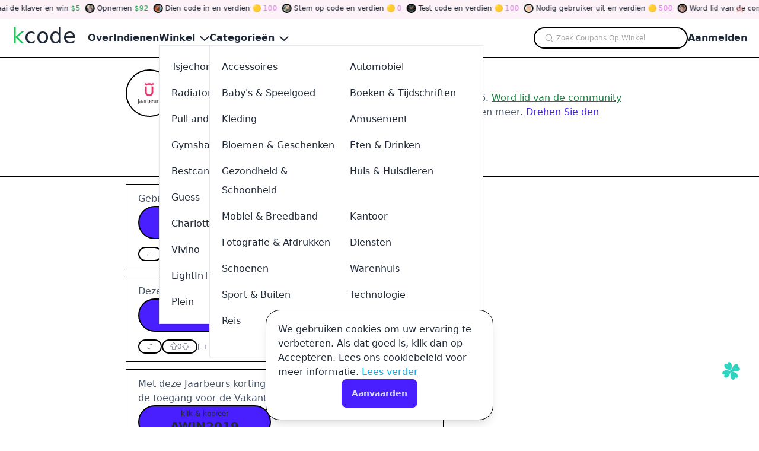

--- FILE ---
content_type: text/html
request_url: https://www.kcode.nl/kortingscode/jaarbeurs.nl
body_size: 16234
content:
<!DOCTYPE html><html lang="nl-NL"> <head><meta charset="utf-8"><meta name="viewport" content="width=device-width,minimum-scale=1,initial-scale=1"><link rel="apple-touch-icon" sizes="152x152" href="/apple-touch-icon.png"><link rel="icon" type="image/png" sizes="32x32" href="/favicon-32x32.png"><link rel="icon" type="image/png" sizes="16x16" href="/favicon-16x16.png"><link rel="manifest" href="/site.webmanifest"><link rel="mask-icon" href="/safari-pinned-tab.svg" color="#5bbad5"><meta name="msapplication-TileColor" content="#da532c"><meta name="theme-color" content="#ffffff"><title>5% Korting bij Jaarbeurs | Bespaar Groot in februari 2026</title><link rel="canonical" href="https://www.kcode.nl/kortingscode/jaarbeurs.nl"><meta name="description" content="Ontvang nu 5% korting bij Jaarbeurs in februari 2026! Ontdek de beste deals, exclusieve aanbiedingen en bespaar groot bij elk aankoop."><meta name="robots" content="index, follow"><meta name="twitter:title" content="5% Korting bij Jaarbeurs | Bespaar Groot in februari 2026"><meta name="twitter:description" content="Ontvang nu 5% korting bij Jaarbeurs in februari 2026! Ontdek de beste deals, exclusieve aanbiedingen en bespaar groot bij elk aankoop."><meta name="twitter:image" content="https://static.promoslab.com/logos/jaarbeurs.nl.png/m"><meta name="og:title" content="5% Korting bij Jaarbeurs | Bespaar Groot in februari 2026"><meta name="og:description" content="Ontvang nu 5% korting bij Jaarbeurs in februari 2026! Ontdek de beste deals, exclusieve aanbiedingen en bespaar groot bij elk aankoop."><meta name="og:image" content="https://static.promoslab.com/logos/jaarbeurs.nl.png/m"><script type="text/partytown" src="https://www.googletagmanager.com/gtag/js?id=G-R0RVEJYB1S"></script><script type="text/partytown">(function(){const ga = "G-R0RVEJYB1S";

      window.dataLayer = window.dataLayer || [];
      function gtag() {
        dataLayer.push(arguments);
      }
      gtag('js', new Date());

      gtag('config', ga);
    })();</script><link rel="stylesheet" href="/_astro/@astrojs.9yGhEB1g.css">
<style>.PhotoView-Portal{height:100%;left:0;overflow:hidden;position:fixed;top:0;touch-action:none;width:100%;z-index:2000}@keyframes PhotoView__rotate{0%{transform:rotate(0)}to{transform:rotate(1turn)}}@keyframes PhotoView__delayIn{0%,50%{opacity:0}to{opacity:1}}.PhotoView__Spinner{animation:PhotoView__delayIn .4s linear both}.PhotoView__Spinner svg{animation:PhotoView__rotate .6s linear infinite}.PhotoView__Photo{cursor:grab;max-width:none}.PhotoView__Photo:active{cursor:grabbing}.PhotoView__icon{display:inline-block;left:0;position:absolute;top:0;transform:translate(-50%,-50%)}.PhotoView__PhotoBox,.PhotoView__PhotoWrap{direction:ltr;inset:0;position:absolute;touch-action:none;width:100%}.PhotoView__PhotoWrap{overflow:hidden;z-index:10}.PhotoView__PhotoBox{transform-origin:left top}@keyframes PhotoView__fade{0%{opacity:0}to{opacity:1}}.PhotoView-Slider__clean .PhotoView-Slider__ArrowLeft,.PhotoView-Slider__clean .PhotoView-Slider__ArrowRight,.PhotoView-Slider__clean .PhotoView-Slider__BannerWrap,.PhotoView-Slider__clean .PhotoView-Slider__Overlay,.PhotoView-Slider__willClose .PhotoView-Slider__BannerWrap:hover{opacity:0}.PhotoView-Slider__Backdrop{background:#000;height:100%;left:0;position:absolute;top:0;transition-property:background-color;width:100%;z-index:-1}.PhotoView-Slider__fadeIn{animation:PhotoView__fade linear both;opacity:0}.PhotoView-Slider__fadeOut{animation:PhotoView__fade linear reverse both;opacity:0}.PhotoView-Slider__BannerWrap{align-items:center;background-color:#00000080;color:#fff;display:flex;height:44px;justify-content:space-between;left:0;position:absolute;top:0;transition:opacity .2s ease-out;width:100%;z-index:20}.PhotoView-Slider__BannerWrap:hover{opacity:1}.PhotoView-Slider__Counter{font-size:14px;opacity:.75;padding:0 10px}.PhotoView-Slider__BannerRight{align-items:center;display:flex;height:100%}.PhotoView-Slider__toolbarIcon{fill:#fff;box-sizing:border-box;cursor:pointer;opacity:.75;padding:10px;transition:opacity .2s linear}.PhotoView-Slider__toolbarIcon:hover{opacity:1}.PhotoView-Slider__ArrowLeft,.PhotoView-Slider__ArrowRight{align-items:center;bottom:0;cursor:pointer;display:flex;height:100px;justify-content:center;margin:auto;opacity:.75;position:absolute;top:0;transition:opacity .2s linear;-webkit-user-select:none;-moz-user-select:none;user-select:none;width:70px;z-index:20}.PhotoView-Slider__ArrowLeft:hover,.PhotoView-Slider__ArrowRight:hover{opacity:1}.PhotoView-Slider__ArrowLeft svg,.PhotoView-Slider__ArrowRight svg{fill:#fff;background:#0000004d;box-sizing:content-box;height:24px;padding:10px;width:24px}.PhotoView-Slider__ArrowLeft{left:0}.PhotoView-Slider__ArrowRight{right:0}
</style>
<link rel="stylesheet" href="/_astro/_any_.BbqeyTEQ.css">
<link rel="stylesheet" href="/_astro/animate.FsCAehrc.css">
<link rel="stylesheet" href="/_astro/index.DV5XR_-V.css"><script type="af8f2b7435dc661f39256e35-text/javascript">!(function(w,p,f,c){if(!window.crossOriginIsolated && !navigator.serviceWorker) return;c=w[p]=Object.assign(w[p]||{},{"lib":"/~partytown/","debug":false});c[f]=(c[f]||[]).concat(["dataLayer.push"])})(window,'partytown','forward');/* Partytown 0.10.2 - MIT builder.io */
const t={preserveBehavior:!1},e=e=>{if("string"==typeof e)return[e,t];const[n,r=t]=e;return[n,{...t,...r}]},n=Object.freeze((t=>{const e=new Set;let n=[];do{Object.getOwnPropertyNames(n).forEach((t=>{"function"==typeof n[t]&&e.add(t)}))}while((n=Object.getPrototypeOf(n))!==Object.prototype);return Array.from(e)})());!function(t,r,o,i,a,s,c,d,l,p,u=t,f){function h(){f||(f=1,"/"==(c=(s.lib||"/~partytown/")+(s.debug?"debug/":""))[0]&&(l=r.querySelectorAll('script[type="text/partytown"]'),i!=t?i.dispatchEvent(new CustomEvent("pt1",{detail:t})):(d=setTimeout(v,1e4),r.addEventListener("pt0",w),a?y(1):o.serviceWorker?o.serviceWorker.register(c+(s.swPath||"partytown-sw.js"),{scope:c}).then((function(t){t.active?y():t.installing&&t.installing.addEventListener("statechange",(function(t){"activated"==t.target.state&&y()}))}),console.error):v())))}function y(e){p=r.createElement(e?"script":"iframe"),t._pttab=Date.now(),e||(p.style.display="block",p.style.width="0",p.style.height="0",p.style.border="0",p.style.visibility="hidden",p.setAttribute("aria-hidden",!0)),p.src=c+"partytown-"+(e?"atomics.js?v=0.10.2":"sandbox-sw.html?"+t._pttab),r.querySelector(s.sandboxParent||"body").appendChild(p)}function v(n,o){for(w(),i==t&&(s.forward||[]).map((function(n){const[r]=e(n);delete t[r.split(".")[0]]})),n=0;n<l.length;n++)(o=r.createElement("script")).innerHTML=l[n].innerHTML,o.nonce=s.nonce,r.head.appendChild(o);p&&p.parentNode.removeChild(p)}function w(){clearTimeout(d)}s=t.partytown||{},i==t&&(s.forward||[]).map((function(r){const[o,{preserveBehavior:i}]=e(r);u=t,o.split(".").map((function(e,r,o){var a;u=u[o[r]]=r+1<o.length?u[o[r]]||(a=o[r+1],n.includes(a)?[]:{}):(()=>{let e=null;if(i){const{methodOrProperty:n,thisObject:r}=((t,e)=>{let n=t;for(let t=0;t<e.length-1;t+=1)n=n[e[t]];return{thisObject:n,methodOrProperty:e.length>0?n[e[e.length-1]]:void 0}})(t,o);"function"==typeof n&&(e=(...t)=>n.apply(r,...t))}return function(){let n;return e&&(n=e(arguments)),(t._ptf=t._ptf||[]).push(o,arguments),n}})()}))})),"complete"==r.readyState?h():(t.addEventListener("DOMContentLoaded",h),t.addEventListener("load",h))}(window,document,navigator,top,window.crossOriginIsolated);;((d,s)=>(s=d.currentScript,d.addEventListener('astro:before-swap',()=>s.remove(),{once:true})))(document);</script></head> <!-- Google tag (gtag.js) --> <body> <style>astro-island,astro-slot,astro-static-slot{display:contents}</style><script type="af8f2b7435dc661f39256e35-text/javascript">(()=>{var e=async t=>{await(await t())()};(self.Astro||(self.Astro={})).only=e;window.dispatchEvent(new Event("astro:only"));})();;(()=>{var A=Object.defineProperty;var g=(i,o,a)=>o in i?A(i,o,{enumerable:!0,configurable:!0,writable:!0,value:a}):i[o]=a;var d=(i,o,a)=>g(i,typeof o!="symbol"?o+"":o,a);{let i={0:t=>m(t),1:t=>a(t),2:t=>new RegExp(t),3:t=>new Date(t),4:t=>new Map(a(t)),5:t=>new Set(a(t)),6:t=>BigInt(t),7:t=>new URL(t),8:t=>new Uint8Array(t),9:t=>new Uint16Array(t),10:t=>new Uint32Array(t)},o=t=>{let[l,e]=t;return l in i?i[l](e):void 0},a=t=>t.map(o),m=t=>typeof t!="object"||t===null?t:Object.fromEntries(Object.entries(t).map(([l,e])=>[l,o(e)]));class y extends HTMLElement{constructor(){super(...arguments);d(this,"Component");d(this,"hydrator");d(this,"hydrate",async()=>{var b;if(!this.hydrator||!this.isConnected)return;let e=(b=this.parentElement)==null?void 0:b.closest("astro-island[ssr]");if(e){e.addEventListener("astro:hydrate",this.hydrate,{once:!0});return}let c=this.querySelectorAll("astro-slot"),n={},h=this.querySelectorAll("template[data-astro-template]");for(let r of h){let s=r.closest(this.tagName);s!=null&&s.isSameNode(this)&&(n[r.getAttribute("data-astro-template")||"default"]=r.innerHTML,r.remove())}for(let r of c){let s=r.closest(this.tagName);s!=null&&s.isSameNode(this)&&(n[r.getAttribute("name")||"default"]=r.innerHTML)}let p;try{p=this.hasAttribute("props")?m(JSON.parse(this.getAttribute("props"))):{}}catch(r){let s=this.getAttribute("component-url")||"<unknown>",v=this.getAttribute("component-export");throw v&&(s+=` (export ${v})`),console.error(`[hydrate] Error parsing props for component ${s}`,this.getAttribute("props"),r),r}let u;await this.hydrator(this)(this.Component,p,n,{client:this.getAttribute("client")}),this.removeAttribute("ssr"),this.dispatchEvent(new CustomEvent("astro:hydrate"))});d(this,"unmount",()=>{this.isConnected||this.dispatchEvent(new CustomEvent("astro:unmount"))})}disconnectedCallback(){document.removeEventListener("astro:after-swap",this.unmount),document.addEventListener("astro:after-swap",this.unmount,{once:!0})}connectedCallback(){if(!this.hasAttribute("await-children")||document.readyState==="interactive"||document.readyState==="complete")this.childrenConnectedCallback();else{let e=()=>{document.removeEventListener("DOMContentLoaded",e),c.disconnect(),this.childrenConnectedCallback()},c=new MutationObserver(()=>{var n;((n=this.lastChild)==null?void 0:n.nodeType)===Node.COMMENT_NODE&&this.lastChild.nodeValue==="astro:end"&&(this.lastChild.remove(),e())});c.observe(this,{childList:!0}),document.addEventListener("DOMContentLoaded",e)}}async childrenConnectedCallback(){let e=this.getAttribute("before-hydration-url");e&&await import(e),this.start()}async start(){let e=JSON.parse(this.getAttribute("opts")),c=this.getAttribute("client");if(Astro[c]===void 0){window.addEventListener(`astro:${c}`,()=>this.start(),{once:!0});return}try{await Astro[c](async()=>{let n=this.getAttribute("renderer-url"),[h,{default:p}]=await Promise.all([import(this.getAttribute("component-url")),n?import(n):()=>()=>{}]),u=this.getAttribute("component-export")||"default";if(!u.includes("."))this.Component=h[u];else{this.Component=h;for(let f of u.split("."))this.Component=this.Component[f]}return this.hydrator=p,this.hydrate},e,this)}catch(n){console.error(`[astro-island] Error hydrating ${this.getAttribute("component-url")}`,n)}}attributeChangedCallback(){this.hydrate()}}d(y,"observedAttributes",["props"]),customElements.get("astro-island")||customElements.define("astro-island",y)}})();</script><script type="af8f2b7435dc661f39256e35-text/javascript">(()=>{var i=t=>{let e=async()=>{await(await t())()};"requestIdleCallback"in window?window.requestIdleCallback(e):setTimeout(e,200)};(self.Astro||(self.Astro={})).idle=i;window.dispatchEvent(new Event("astro:idle"));})();</script><astro-island uid="NceIv" prefix="r6" component-url="/_astro/Header.CCA9IjdA.js" component-export="Header" renderer-url="/_astro/client.BauGXbJS.js" props="{&quot;categories&quot;:[1,[[0,{&quot;id&quot;:[0,123],&quot;name&quot;:[0,&quot;Accessories&quot;],&quot;customName&quot;:[0,&quot;Accessoires&quot;],&quot;summary&quot;:[0,&quot;&quot;],&quot;path&quot;:[0,&quot;groep/accessoires&quot;],&quot;subs&quot;:[1,[[0,{&quot;id&quot;:[0,142],&quot;name&quot;:[0,&quot;Jewelry&quot;],&quot;customName&quot;:[0,&quot;Sieraden&quot;],&quot;summary&quot;:[0,&quot;&quot;],&quot;path&quot;:[0,&quot;groep/sieraden&quot;]}],[0,{&quot;id&quot;:[0,143],&quot;name&quot;:[0,&quot;Handbags&quot;],&quot;customName&quot;:[0,&quot;Handtassen&quot;],&quot;summary&quot;:[0,&quot;&quot;],&quot;path&quot;:[0,&quot;groep/handtassen&quot;]}],[0,{&quot;id&quot;:[0,144],&quot;name&quot;:[0,&quot;Hats&quot;],&quot;customName&quot;:[0,&quot;Hoeden&quot;],&quot;summary&quot;:[0,&quot;&quot;],&quot;path&quot;:[0,&quot;groep/hoeden&quot;]}],[0,{&quot;id&quot;:[0,145],&quot;name&quot;:[0,&quot;Phone &amp; Tablet Cases&quot;],&quot;customName&quot;:[0,&quot;Telefoon &amp; Tablet Hoesjes&quot;],&quot;summary&quot;:[0,&quot;&quot;],&quot;path&quot;:[0,&quot;groep/telefoon-tablet-hoesjes&quot;]}],[0,{&quot;id&quot;:[0,146],&quot;name&quot;:[0,&quot;Watches&quot;],&quot;customName&quot;:[0,&quot;Horloges&quot;],&quot;summary&quot;:[0,&quot;&quot;],&quot;path&quot;:[0,&quot;groep/horloges&quot;]}],[0,{&quot;id&quot;:[0,147],&quot;name&quot;:[0,&quot;Fasion&quot;],&quot;customName&quot;:[0,&quot;Mode&quot;],&quot;summary&quot;:[0,&quot;&quot;],&quot;path&quot;:[0,&quot;groep/mode&quot;]}]]]}],[0,{&quot;id&quot;:[0,124],&quot;name&quot;:[0,&quot;Automotive&quot;],&quot;customName&quot;:[0,&quot;Automobiel&quot;],&quot;summary&quot;:[0,&quot;&quot;],&quot;path&quot;:[0,&quot;groep/automobiel&quot;],&quot;subs&quot;:[1,[[0,{&quot;id&quot;:[0,148],&quot;name&quot;:[0,&quot;Car&quot;],&quot;customName&quot;:[0,&quot;Auto&quot;],&quot;summary&quot;:[0,&quot;&quot;],&quot;path&quot;:[0,&quot;groep/auto&quot;]}],[0,{&quot;id&quot;:[0,149],&quot;name&quot;:[0,&quot;Motorcycle&quot;],&quot;customName&quot;:[0,&quot;Motorfiets&quot;],&quot;summary&quot;:[0,&quot;&quot;],&quot;path&quot;:[0,&quot;groep/motorfiets&quot;]}],[0,{&quot;id&quot;:[0,150],&quot;name&quot;:[0,&quot;Tires&quot;],&quot;customName&quot;:[0,&quot;Banden&quot;],&quot;summary&quot;:[0,&quot;&quot;],&quot;path&quot;:[0,&quot;groep/banden&quot;]}]]]}],[0,{&quot;id&quot;:[0,125],&quot;name&quot;:[0,&quot;Babies &amp; Toys&quot;],&quot;customName&quot;:[0,&quot;Baby&#39;s &amp; Speelgoed&quot;],&quot;summary&quot;:[0,&quot;&quot;],&quot;path&quot;:[0,&quot;groep/babys-speelgoed&quot;],&quot;subs&quot;:[1,[[0,{&quot;id&quot;:[0,151],&quot;name&quot;:[0,&quot;Toys&quot;],&quot;customName&quot;:[0,&quot;Speelgoed&quot;],&quot;summary&quot;:[0,&quot;&quot;],&quot;path&quot;:[0,&quot;groep/speelgoed&quot;]}],[0,{&quot;id&quot;:[0,152],&quot;name&quot;:[0,&quot;Kids&quot;],&quot;customName&quot;:[0,&quot;Kinderen&quot;],&quot;summary&quot;:[0,&quot;&quot;],&quot;path&quot;:[0,&quot;groep/kinderen&quot;]}],[0,{&quot;id&quot;:[0,153],&quot;name&quot;:[0,&quot;Babies&quot;],&quot;customName&quot;:[0,&quot;Baby&#39;s&quot;],&quot;summary&quot;:[0,&quot;&quot;],&quot;path&quot;:[0,&quot;groep/babys&quot;]}]]]}],[0,{&quot;id&quot;:[0,126],&quot;name&quot;:[0,&quot;Books &amp; Magazines&quot;],&quot;customName&quot;:[0,&quot;Boeken &amp; Tijdschriften&quot;],&quot;summary&quot;:[0,&quot;&quot;],&quot;path&quot;:[0,&quot;groep/boeken-tijdschriften&quot;],&quot;subs&quot;:[1,[[0,{&quot;id&quot;:[0,154],&quot;name&quot;:[0,&quot;Books&quot;],&quot;customName&quot;:[0,&quot;Boeken&quot;],&quot;summary&quot;:[0,&quot;&quot;],&quot;path&quot;:[0,&quot;groep/boeken&quot;]}],[0,{&quot;id&quot;:[0,155],&quot;name&quot;:[0,&quot;Magazines&quot;],&quot;customName&quot;:[0,&quot;Tijdschriften&quot;],&quot;summary&quot;:[0,&quot;&quot;],&quot;path&quot;:[0,&quot;groep/tijdschriften&quot;]}],[0,{&quot;id&quot;:[0,156],&quot;name&quot;:[0,&quot;Textbooks&quot;],&quot;customName&quot;:[0,&quot;Studieboeken&quot;],&quot;summary&quot;:[0,&quot;&quot;],&quot;path&quot;:[0,&quot;groep/studieboeken&quot;]}]]]}],[0,{&quot;id&quot;:[0,127],&quot;name&quot;:[0,&quot;Clothing&quot;],&quot;customName&quot;:[0,&quot;Kleding&quot;],&quot;summary&quot;:[0,&quot;&quot;],&quot;path&quot;:[0,&quot;groep/kleding&quot;],&quot;subs&quot;:[1,[[0,{&quot;id&quot;:[0,157],&quot;name&quot;:[0,&quot;Men&#39;s Clothing&quot;],&quot;customName&quot;:[0,&quot;Herenkleding&quot;],&quot;summary&quot;:[0,&quot;&quot;],&quot;path&quot;:[0,&quot;groep/herenkleding&quot;]}],[0,{&quot;id&quot;:[0,158],&quot;name&quot;:[0,&quot;Kids Clothing&quot;],&quot;customName&quot;:[0,&quot;Kinderkleding&quot;],&quot;summary&quot;:[0,&quot;&quot;],&quot;path&quot;:[0,&quot;groep/kinderkleding&quot;]}],[0,{&quot;id&quot;:[0,159],&quot;name&quot;:[0,&quot;Women&#39;s Clothing&quot;],&quot;customName&quot;:[0,&quot;Vrouwenkleding&quot;],&quot;summary&quot;:[0,&quot;&quot;],&quot;path&quot;:[0,&quot;groep/vrouwenkleding&quot;]}],[0,{&quot;id&quot;:[0,160],&quot;name&quot;:[0,&quot;Streetwear&quot;],&quot;customName&quot;:[0,&quot;Streetwear&quot;],&quot;summary&quot;:[0,&quot;&quot;],&quot;path&quot;:[0,&quot;groep/streetwear&quot;]}],[0,{&quot;id&quot;:[0,161],&quot;name&quot;:[0,&quot;Lingerie&quot;],&quot;customName&quot;:[0,&quot;Lingerie&quot;],&quot;summary&quot;:[0,&quot;&quot;],&quot;path&quot;:[0,&quot;groep/lingerie&quot;]}],[0,{&quot;id&quot;:[0,162],&quot;name&quot;:[0,&quot;Activewear&quot;],&quot;customName&quot;:[0,&quot;Sportkleding&quot;],&quot;summary&quot;:[0,&quot;&quot;],&quot;path&quot;:[0,&quot;groep/sportkleding&quot;]}],[0,{&quot;id&quot;:[0,163],&quot;name&quot;:[0,&quot;Plus Size&quot;],&quot;customName&quot;:[0,&quot;Grote Maat&quot;],&quot;summary&quot;:[0,&quot;&quot;],&quot;path&quot;:[0,&quot;groep/grote-maat&quot;]}],[0,{&quot;id&quot;:[0,164],&quot;name&quot;:[0,&quot;Swimwear&quot;],&quot;customName&quot;:[0,&quot;Zwemkleding&quot;],&quot;summary&quot;:[0,&quot;&quot;],&quot;path&quot;:[0,&quot;groep/zwemkleding&quot;]}]]]}],[0,{&quot;id&quot;:[0,128],&quot;name&quot;:[0,&quot;Entertainment&quot;],&quot;customName&quot;:[0,&quot;Amusement&quot;],&quot;summary&quot;:[0,&quot;&quot;],&quot;path&quot;:[0,&quot;groep/amusement&quot;],&quot;subs&quot;:[1,[[0,{&quot;id&quot;:[0,165],&quot;name&quot;:[0,&quot;Tickets &amp; Events&quot;],&quot;customName&quot;:[0,&quot;Kaartjes &amp; Evenementen&quot;],&quot;summary&quot;:[0,&quot;&quot;],&quot;path&quot;:[0,&quot;groep/kaartjes-evenementen&quot;]}],[0,{&quot;id&quot;:[0,166],&quot;name&quot;:[0,&quot;Movies&quot;],&quot;customName&quot;:[0,&quot;Films&quot;],&quot;summary&quot;:[0,&quot;&quot;],&quot;path&quot;:[0,&quot;groep/films&quot;]}],[0,{&quot;id&quot;:[0,167],&quot;name&quot;:[0,&quot;Video Games&quot;],&quot;customName&quot;:[0,&quot;Videospellen&quot;],&quot;summary&quot;:[0,&quot;&quot;],&quot;path&quot;:[0,&quot;groep/videospellen&quot;]}],[0,{&quot;id&quot;:[0,168],&quot;name&quot;:[0,&quot;Music&quot;],&quot;customName&quot;:[0,&quot;Muziek&quot;],&quot;summary&quot;:[0,&quot;&quot;],&quot;path&quot;:[0,&quot;groep/muziek&quot;]}],[0,{&quot;id&quot;:[0,169],&quot;name&quot;:[0,&quot;Hobbies &amp; Crafts&quot;],&quot;customName&quot;:[0,&quot;Hobby&#39;s &amp; Ambachten&quot;],&quot;summary&quot;:[0,&quot;&quot;],&quot;path&quot;:[0,&quot;groep/hobbys-ambachten&quot;]}],[0,{&quot;id&quot;:[0,170],&quot;name&quot;:[0,&quot;Party Supplies&quot;],&quot;customName&quot;:[0,&quot;Feest Benodigdheden&quot;],&quot;summary&quot;:[0,&quot;&quot;],&quot;path&quot;:[0,&quot;groep/feest-benodigdheden&quot;]}],[0,{&quot;id&quot;:[0,171],&quot;name&quot;:[0,&quot;Theme Parks&quot;],&quot;customName&quot;:[0,&quot;Attractieparken&quot;],&quot;summary&quot;:[0,&quot;&quot;],&quot;path&quot;:[0,&quot;groep/attractieparken&quot;]}]]]}],[0,{&quot;id&quot;:[0,129],&quot;name&quot;:[0,&quot;Flowers &amp; Gifts&quot;],&quot;customName&quot;:[0,&quot;Bloemen &amp; Geschenken&quot;],&quot;summary&quot;:[0,&quot;&quot;],&quot;path&quot;:[0,&quot;groep/bloemen-geschenken&quot;],&quot;subs&quot;:[1,[[0,{&quot;id&quot;:[0,172],&quot;name&quot;:[0,&quot;Flowers&quot;],&quot;customName&quot;:[0,&quot;Bloemen&quot;],&quot;summary&quot;:[0,&quot;&quot;],&quot;path&quot;:[0,&quot;groep/bloemen&quot;]}],[0,{&quot;id&quot;:[0,173],&quot;name&quot;:[0,&quot;Gift&quot;],&quot;customName&quot;:[0,&quot;Geschenken&quot;],&quot;summary&quot;:[0,&quot;&quot;],&quot;path&quot;:[0,&quot;groep/geschenken&quot;]}]]]}],[0,{&quot;id&quot;:[0,130],&quot;name&quot;:[0,&quot;Food &amp; Drink&quot;],&quot;customName&quot;:[0,&quot;Eten &amp; Drinken&quot;],&quot;summary&quot;:[0,&quot;&quot;],&quot;path&quot;:[0,&quot;groep/eten-drinken&quot;],&quot;subs&quot;:[1,[[0,{&quot;id&quot;:[0,174],&quot;name&quot;:[0,&quot;Beer &amp; Wine&quot;],&quot;customName&quot;:[0,&quot;Bier &amp; wijn&quot;],&quot;summary&quot;:[0,&quot;&quot;],&quot;path&quot;:[0,&quot;groep/bier-wijn&quot;]}],[0,{&quot;id&quot;:[0,175],&quot;name&quot;:[0,&quot;Coffee &amp; Tea&quot;],&quot;customName&quot;:[0,&quot;Koffie &amp; Thee&quot;],&quot;summary&quot;:[0,&quot;&quot;],&quot;path&quot;:[0,&quot;groep/koffie-thee&quot;]}],[0,{&quot;id&quot;:[0,176],&quot;name&quot;:[0,&quot;Drinks&quot;],&quot;customName&quot;:[0,&quot;Drankjes&quot;],&quot;summary&quot;:[0,&quot;&quot;],&quot;path&quot;:[0,&quot;groep/drankjes&quot;]}],[0,{&quot;id&quot;:[0,177],&quot;name&quot;:[0,&quot;Fast Food&quot;],&quot;customName&quot;:[0,&quot;Fast Food&quot;],&quot;summary&quot;:[0,&quot;&quot;],&quot;path&quot;:[0,&quot;groep/fast-food&quot;]}],[0,{&quot;id&quot;:[0,178],&quot;name&quot;:[0,&quot;Gourmet Food&quot;],&quot;customName&quot;:[0,&quot;Gourmet Eten&quot;],&quot;summary&quot;:[0,&quot;&quot;],&quot;path&quot;:[0,&quot;groep/gourmet-eten&quot;]}],[0,{&quot;id&quot;:[0,179],&quot;name&quot;:[0,&quot;Grocery&quot;],&quot;customName&quot;:[0,&quot;Boodschap&quot;],&quot;summary&quot;:[0,&quot;&quot;],&quot;path&quot;:[0,&quot;groep/boodschap&quot;]}],[0,{&quot;id&quot;:[0,180],&quot;name&quot;:[0,&quot;Pizza&quot;],&quot;customName&quot;:[0,&quot;Pizza&quot;],&quot;summary&quot;:[0,&quot;&quot;],&quot;path&quot;:[0,&quot;groep/pizza&quot;]}],[0,{&quot;id&quot;:[0,181],&quot;name&quot;:[0,&quot;Restaurant&quot;],&quot;customName&quot;:[0,&quot;Restaurant&quot;],&quot;summary&quot;:[0,&quot;&quot;],&quot;path&quot;:[0,&quot;groep/restaurant&quot;]}],[0,{&quot;id&quot;:[0,182],&quot;name&quot;:[0,&quot;Sweets&quot;],&quot;customName&quot;:[0,&quot;Snoepgoed&quot;],&quot;summary&quot;:[0,&quot;&quot;],&quot;path&quot;:[0,&quot;groep/snoepgoed&quot;]}],[0,{&quot;id&quot;:[0,183],&quot;name&quot;:[0,&quot;Takeaway &amp; Delivery&quot;],&quot;customName&quot;:[0,&quot;Afhalen &amp; Levering&quot;],&quot;summary&quot;:[0,&quot;&quot;],&quot;path&quot;:[0,&quot;groep/afhalen-levering&quot;]}],[0,{&quot;id&quot;:[0,184],&quot;name&quot;:[0,&quot;Tobacco&quot;],&quot;customName&quot;:[0,&quot;Tabak&quot;],&quot;summary&quot;:[0,&quot;&quot;],&quot;path&quot;:[0,&quot;groep/tabak&quot;]}]]]}],[0,{&quot;id&quot;:[0,131],&quot;name&quot;:[0,&quot;Health &amp; Beauty&quot;],&quot;customName&quot;:[0,&quot;Gezondheid &amp; Schoonheid&quot;],&quot;summary&quot;:[0,&quot;&quot;],&quot;path&quot;:[0,&quot;groep/gezondheid-schoonheid&quot;],&quot;subs&quot;:[1,[[0,{&quot;id&quot;:[0,185],&quot;name&quot;:[0,&quot;Adult&quot;],&quot;customName&quot;:[0,&quot;Volwassen&quot;],&quot;summary&quot;:[0,&quot;&quot;],&quot;path&quot;:[0,&quot;groep/volwassen&quot;]}],[0,{&quot;id&quot;:[0,186],&quot;name&quot;:[0,&quot;Beauty&quot;],&quot;customName&quot;:[0,&quot;Schoonheid&quot;],&quot;summary&quot;:[0,&quot;&quot;],&quot;path&quot;:[0,&quot;groep/schoonheid&quot;]}],[0,{&quot;id&quot;:[0,187],&quot;name&quot;:[0,&quot;Bodycare&quot;],&quot;customName&quot;:[0,&quot;Lichaamsverzorging&quot;],&quot;summary&quot;:[0,&quot;&quot;],&quot;path&quot;:[0,&quot;groep/lichaamsverzorging&quot;]}],[0,{&quot;id&quot;:[0,188],&quot;name&quot;:[0,&quot;Cosmetic&quot;],&quot;customName&quot;:[0,&quot;Kunstmatig&quot;],&quot;summary&quot;:[0,&quot;&quot;],&quot;path&quot;:[0,&quot;groep/kunstmatig&quot;]}],[0,{&quot;id&quot;:[0,189],&quot;name&quot;:[0,&quot;Fragrances&quot;],&quot;customName&quot;:[0,&quot;Geuren&quot;],&quot;summary&quot;:[0,&quot;&quot;],&quot;path&quot;:[0,&quot;groep/geuren&quot;]}],[0,{&quot;id&quot;:[0,190],&quot;name&quot;:[0,&quot;Glasses &amp; Lenses&quot;],&quot;customName&quot;:[0,&quot;Bril &amp; Lenzen&quot;],&quot;summary&quot;:[0,&quot;&quot;],&quot;path&quot;:[0,&quot;groep/bril-lenzen&quot;]}],[0,{&quot;id&quot;:[0,191],&quot;name&quot;:[0,&quot;Health &amp; Nutrition&quot;],&quot;customName&quot;:[0,&quot;Gezondheid &amp; Voeding&quot;],&quot;summary&quot;:[0,&quot;&quot;],&quot;path&quot;:[0,&quot;groep/gezondheid-voeding&quot;]}],[0,{&quot;id&quot;:[0,192],&quot;name&quot;:[0,&quot;Pharmacy&quot;],&quot;customName&quot;:[0,&quot;Apotheek&quot;],&quot;summary&quot;:[0,&quot;&quot;],&quot;path&quot;:[0,&quot;groep/apotheek&quot;]}]]]}],[0,{&quot;id&quot;:[0,132],&quot;name&quot;:[0,&quot;Home &amp; Pets&quot;],&quot;customName&quot;:[0,&quot;Huis &amp; Huisdieren&quot;],&quot;summary&quot;:[0,&quot;&quot;],&quot;path&quot;:[0,&quot;groep/huis-huisdieren&quot;],&quot;subs&quot;:[1,[[0,{&quot;id&quot;:[0,193],&quot;name&quot;:[0,&quot;Pets&quot;],&quot;customName&quot;:[0,&quot;Huisdieren&quot;],&quot;summary&quot;:[0,&quot;&quot;],&quot;path&quot;:[0,&quot;groep/huisdieren&quot;]}],[0,{&quot;id&quot;:[0,194],&quot;name&quot;:[0,&quot;Furniture&quot;],&quot;customName&quot;:[0,&quot;Meubilair&quot;],&quot;summary&quot;:[0,&quot;&quot;],&quot;path&quot;:[0,&quot;groep/meubilair&quot;]}],[0,{&quot;id&quot;:[0,195],&quot;name&quot;:[0,&quot;Homeware&quot;],&quot;customName&quot;:[0,&quot;Huishoudartikelen&quot;],&quot;summary&quot;:[0,&quot;&quot;],&quot;path&quot;:[0,&quot;groep/huishoudartikelen&quot;]}],[0,{&quot;id&quot;:[0,196],&quot;name&quot;:[0,&quot;Garden&quot;],&quot;customName&quot;:[0,&quot;Tuin&quot;],&quot;summary&quot;:[0,&quot;&quot;],&quot;path&quot;:[0,&quot;groep/tuin&quot;]}],[0,{&quot;id&quot;:[0,197],&quot;name&quot;:[0,&quot;Appliances&quot;],&quot;customName&quot;:[0,&quot;Huishoudelijke Apparaten&quot;],&quot;summary&quot;:[0,&quot;&quot;],&quot;path&quot;:[0,&quot;groep/huishoudelijke-apparaten&quot;]}],[0,{&quot;id&quot;:[0,198],&quot;name&quot;:[0,&quot;Decoration&quot;],&quot;customName&quot;:[0,&quot;Decoratie&quot;],&quot;summary&quot;:[0,&quot;&quot;],&quot;path&quot;:[0,&quot;groep/decoratie&quot;]}],[0,{&quot;id&quot;:[0,199],&quot;name&quot;:[0,&quot;Hardware Store&quot;],&quot;customName&quot;:[0,&quot;Ijzerwaren&quot;],&quot;summary&quot;:[0,&quot;&quot;],&quot;path&quot;:[0,&quot;groep/ijzerwaren&quot;]}],[0,{&quot;id&quot;:[0,200],&quot;name&quot;:[0,&quot;Cookware&quot;],&quot;customName&quot;:[0,&quot;kookgerei&quot;],&quot;summary&quot;:[0,&quot;&quot;],&quot;path&quot;:[0,&quot;groep/kookgerei&quot;]}],[0,{&quot;id&quot;:[0,201],&quot;name&quot;:[0,&quot;Mattresses&quot;],&quot;customName&quot;:[0,&quot;Matrassen&quot;],&quot;summary&quot;:[0,&quot;&quot;],&quot;path&quot;:[0,&quot;groep/matrassen&quot;]}]]]}],[0,{&quot;id&quot;:[0,133],&quot;name&quot;:[0,&quot;Mobile &amp; Broadband&quot;],&quot;customName&quot;:[0,&quot;Mobiel &amp; Breedband&quot;],&quot;summary&quot;:[0,&quot;&quot;],&quot;path&quot;:[0,&quot;groep/mobiel-breedband&quot;],&quot;subs&quot;:[1,[[0,{&quot;id&quot;:[0,202],&quot;name&quot;:[0,&quot;Broadband&quot;],&quot;customName&quot;:[0,&quot;Breedband&quot;],&quot;summary&quot;:[0,&quot;&quot;],&quot;path&quot;:[0,&quot;groep/breedband&quot;]}],[0,{&quot;id&quot;:[0,203],&quot;name&quot;:[0,&quot;Cell Phone&quot;],&quot;customName&quot;:[0,&quot;Mobiele Telefoon&quot;],&quot;summary&quot;:[0,&quot;&quot;],&quot;path&quot;:[0,&quot;groep/mobiele-telefoon&quot;]}],[0,{&quot;id&quot;:[0,204],&quot;name&quot;:[0,&quot;Hosting&quot;],&quot;customName&quot;:[0,&quot;Hosting&quot;],&quot;summary&quot;:[0,&quot;&quot;],&quot;path&quot;:[0,&quot;groep/hosting&quot;]}]]]}],[0,{&quot;id&quot;:[0,134],&quot;name&quot;:[0,&quot;Office&quot;],&quot;customName&quot;:[0,&quot;Kantoor&quot;],&quot;summary&quot;:[0,&quot;&quot;],&quot;path&quot;:[0,&quot;groep/kantoor&quot;],&quot;subs&quot;:[1,[[0,{&quot;id&quot;:[0,205],&quot;name&quot;:[0,&quot;Office Furniture&quot;],&quot;customName&quot;:[0,&quot;Kantoormeubelen&quot;],&quot;summary&quot;:[0,&quot;&quot;],&quot;path&quot;:[0,&quot;groep/kantoormeubelen&quot;]}],[0,{&quot;id&quot;:[0,206],&quot;name&quot;:[0,&quot;Office Supplies&quot;],&quot;customName&quot;:[0,&quot;Kantoor Artikelen&quot;],&quot;summary&quot;:[0,&quot;&quot;],&quot;path&quot;:[0,&quot;groep/kantoor-artikelen&quot;]}],[0,{&quot;id&quot;:[0,207],&quot;name&quot;:[0,&quot;Printers &amp; Ink&quot;],&quot;customName&quot;:[0,&quot;Printers &amp; Inkt&quot;],&quot;summary&quot;:[0,&quot;&quot;],&quot;path&quot;:[0,&quot;groep/printers-inkt&quot;]}],[0,{&quot;id&quot;:[0,208],&quot;name&quot;:[0,&quot;Uniforms&quot;],&quot;customName&quot;:[0,&quot;Uniformen&quot;],&quot;summary&quot;:[0,&quot;&quot;],&quot;path&quot;:[0,&quot;groep/uniformen&quot;]}],[0,{&quot;id&quot;:[0,209],&quot;name&quot;:[0,&quot;Stationery&quot;],&quot;customName&quot;:[0,&quot;Briefpapier&quot;],&quot;summary&quot;:[0,&quot;&quot;],&quot;path&quot;:[0,&quot;groep/briefpapier&quot;]}]]]}],[0,{&quot;id&quot;:[0,135],&quot;name&quot;:[0,&quot;Photography &amp; Print&quot;],&quot;customName&quot;:[0,&quot;Fotografie &amp; Afdrukken&quot;],&quot;summary&quot;:[0,&quot;&quot;],&quot;path&quot;:[0,&quot;groep/fotografie-afdrukken&quot;],&quot;subs&quot;:[1,[[0,{&quot;id&quot;:[0,210],&quot;name&quot;:[0,&quot;Cards&quot;],&quot;customName&quot;:[0,&quot;Kaarten&quot;],&quot;summary&quot;:[0,&quot;&quot;],&quot;path&quot;:[0,&quot;groep/kaarten&quot;]}],[0,{&quot;id&quot;:[0,211],&quot;name&quot;:[0,&quot;Customization&quot;],&quot;customName&quot;:[0,&quot;Maatwerk&quot;],&quot;summary&quot;:[0,&quot;&quot;],&quot;path&quot;:[0,&quot;groep/maatwerk&quot;]}],[0,{&quot;id&quot;:[0,212],&quot;name&quot;:[0,&quot;Photo Gifts&quot;],&quot;customName&quot;:[0,&quot;Fotocadeaus&quot;],&quot;summary&quot;:[0,&quot;&quot;],&quot;path&quot;:[0,&quot;groep/fotocadeaus&quot;]}],[0,{&quot;id&quot;:[0,213],&quot;name&quot;:[0,&quot;Photo Prints&quot;],&quot;customName&quot;:[0,&quot;Fotoafdrukken&quot;],&quot;summary&quot;:[0,&quot;&quot;],&quot;path&quot;:[0,&quot;groep/fotoafdrukken&quot;]}],[0,{&quot;id&quot;:[0,214],&quot;name&quot;:[0,&quot;Poster&quot;],&quot;customName&quot;:[0,&quot;Poster&quot;],&quot;summary&quot;:[0,&quot;&quot;],&quot;path&quot;:[0,&quot;groep/poster&quot;]}]]]}],[0,{&quot;id&quot;:[0,136],&quot;name&quot;:[0,&quot;Services&quot;],&quot;customName&quot;:[0,&quot;Diensten&quot;],&quot;summary&quot;:[0,&quot;&quot;],&quot;path&quot;:[0,&quot;groep/diensten&quot;],&quot;subs&quot;:[1,[[0,{&quot;id&quot;:[0,215],&quot;name&quot;:[0,&quot;Finance &amp; Insurance&quot;],&quot;customName&quot;:[0,&quot;Financiën &amp; Verzekeringen&quot;],&quot;summary&quot;:[0,&quot;&quot;],&quot;path&quot;:[0,&quot;groep/financi-n-verzekeringen&quot;]}],[0,{&quot;id&quot;:[0,216],&quot;name&quot;:[0,&quot;Education&quot;],&quot;customName&quot;:[0,&quot;Opleiding&quot;],&quot;summary&quot;:[0,&quot;&quot;],&quot;path&quot;:[0,&quot;groep/opleiding&quot;]}]]]}],[0,{&quot;id&quot;:[0,137],&quot;name&quot;:[0,&quot;Shoes&quot;],&quot;customName&quot;:[0,&quot;Schoenen&quot;],&quot;summary&quot;:[0,&quot;&quot;],&quot;path&quot;:[0,&quot;groep/schoenen&quot;],&quot;subs&quot;:[1,[[0,{&quot;id&quot;:[0,217],&quot;name&quot;:[0,&quot;Women&#39;s Shoes&quot;],&quot;customName&quot;:[0,&quot;Damesschoenen&quot;],&quot;summary&quot;:[0,&quot;&quot;],&quot;path&quot;:[0,&quot;groep/damesschoenen&quot;]}],[0,{&quot;id&quot;:[0,218],&quot;name&quot;:[0,&quot;Men&#39;s Shoes&quot;],&quot;customName&quot;:[0,&quot;Mannenschoenen&quot;],&quot;summary&quot;:[0,&quot;&quot;],&quot;path&quot;:[0,&quot;groep/mannenschoenen&quot;]}],[0,{&quot;id&quot;:[0,219],&quot;name&quot;:[0,&quot;Sneakers&quot;],&quot;customName&quot;:[0,&quot;Sportschoenen&quot;],&quot;summary&quot;:[0,&quot;&quot;],&quot;path&quot;:[0,&quot;groep/sportschoenen&quot;]}],[0,{&quot;id&quot;:[0,220],&quot;name&quot;:[0,&quot;Kids Shoes&quot;],&quot;customName&quot;:[0,&quot;Kinderschoenen&quot;],&quot;summary&quot;:[0,&quot;&quot;],&quot;path&quot;:[0,&quot;groep/kinderschoenen&quot;]}],[0,{&quot;id&quot;:[0,221],&quot;name&quot;:[0,&quot;Sandals &amp; Flip Flops&quot;],&quot;customName&quot;:[0,&quot;Sandalen &amp; Slippers&quot;],&quot;summary&quot;:[0,&quot;&quot;],&quot;path&quot;:[0,&quot;groep/sandalen-slippers&quot;]}]]]}],[0,{&quot;id&quot;:[0,138],&quot;name&quot;:[0,&quot;Department Store&quot;],&quot;customName&quot;:[0,&quot;Warenhuis&quot;],&quot;summary&quot;:[0,&quot;&quot;],&quot;path&quot;:[0,&quot;groep/warenhuis&quot;],&quot;subs&quot;:[1,[]]}],[0,{&quot;id&quot;:[0,139],&quot;name&quot;:[0,&quot;Sports &amp; Outdoor&quot;],&quot;customName&quot;:[0,&quot;Sport &amp; Buiten&quot;],&quot;summary&quot;:[0,&quot;&quot;],&quot;path&quot;:[0,&quot;groep/sport-buiten&quot;],&quot;subs&quot;:[1,[[0,{&quot;id&quot;:[0,222],&quot;name&quot;:[0,&quot;Outdoor&quot;],&quot;customName&quot;:[0,&quot;Buiten&quot;],&quot;summary&quot;:[0,&quot;&quot;],&quot;path&quot;:[0,&quot;groep/buiten&quot;]}],[0,{&quot;id&quot;:[0,223],&quot;name&quot;:[0,&quot;Sportswear&quot;],&quot;customName&quot;:[0,&quot;Sportkleding&quot;],&quot;summary&quot;:[0,&quot;&quot;],&quot;path&quot;:[0,&quot;groep/sportkleding&quot;]}],[0,{&quot;id&quot;:[0,224],&quot;name&quot;:[0,&quot;Gym &amp; Fitness&quot;],&quot;customName&quot;:[0,&quot;Sportschool &amp; Fitness&quot;],&quot;summary&quot;:[0,&quot;&quot;],&quot;path&quot;:[0,&quot;groep/sportschool-fitness&quot;]}],[0,{&quot;id&quot;:[0,225],&quot;name&quot;:[0,&quot;Extreme Sports&quot;],&quot;customName&quot;:[0,&quot;Extreme Sporten&quot;],&quot;summary&quot;:[0,&quot;&quot;],&quot;path&quot;:[0,&quot;groep/extreme-sporten&quot;]}],[0,{&quot;id&quot;:[0,226],&quot;name&quot;:[0,&quot;Golf&quot;],&quot;customName&quot;:[0,&quot;Golf&quot;],&quot;summary&quot;:[0,&quot;&quot;],&quot;path&quot;:[0,&quot;groep/golf&quot;]}],[0,{&quot;id&quot;:[0,227],&quot;name&quot;:[0,&quot;Hunting &amp; Shooting&quot;],&quot;customName&quot;:[0,&quot;Jagen &amp; Schieten&quot;],&quot;summary&quot;:[0,&quot;&quot;],&quot;path&quot;:[0,&quot;groep/jagen-schieten&quot;]}],[0,{&quot;id&quot;:[0,228],&quot;name&quot;:[0,&quot;Running&quot;],&quot;customName&quot;:[0,&quot;Rennen&quot;],&quot;summary&quot;:[0,&quot;&quot;],&quot;path&quot;:[0,&quot;groep/rennen&quot;]}],[0,{&quot;id&quot;:[0,229],&quot;name&quot;:[0,&quot;Sports Equipment&quot;],&quot;customName&quot;:[0,&quot;Sportuitrusting&quot;],&quot;summary&quot;:[0,&quot;&quot;],&quot;path&quot;:[0,&quot;groep/sportuitrusting&quot;]}]]]}],[0,{&quot;id&quot;:[0,140],&quot;name&quot;:[0,&quot;Technology&quot;],&quot;customName&quot;:[0,&quot;Technologie&quot;],&quot;summary&quot;:[0,&quot;&quot;],&quot;path&quot;:[0,&quot;groep/technologie&quot;],&quot;subs&quot;:[1,[[0,{&quot;id&quot;:[0,230],&quot;name&quot;:[0,&quot;Camera&quot;],&quot;customName&quot;:[0,&quot;Camera&quot;],&quot;summary&quot;:[0,&quot;&quot;],&quot;path&quot;:[0,&quot;groep/camera&quot;]}],[0,{&quot;id&quot;:[0,231],&quot;name&quot;:[0,&quot;Computer&quot;],&quot;customName&quot;:[0,&quot;Computer&quot;],&quot;summary&quot;:[0,&quot;&quot;],&quot;path&quot;:[0,&quot;groep/computer&quot;]}],[0,{&quot;id&quot;:[0,232],&quot;name&quot;:[0,&quot;Electronic&quot;],&quot;customName&quot;:[0,&quot;Elektronisch&quot;],&quot;summary&quot;:[0,&quot;&quot;],&quot;path&quot;:[0,&quot;groep/elektronisch&quot;]}],[0,{&quot;id&quot;:[0,233],&quot;name&quot;:[0,&quot;Gadgets&quot;],&quot;customName&quot;:[0,&quot;Gadgets&quot;],&quot;summary&quot;:[0,&quot;&quot;],&quot;path&quot;:[0,&quot;groep/gadgets&quot;]}],[0,{&quot;id&quot;:[0,234],&quot;name&quot;:[0,&quot;Laptop&quot;],&quot;customName&quot;:[0,&quot;laptop&quot;],&quot;summary&quot;:[0,&quot;&quot;],&quot;path&quot;:[0,&quot;groep/laptop&quot;]}],[0,{&quot;id&quot;:[0,235],&quot;name&quot;:[0,&quot;Software&quot;],&quot;customName&quot;:[0,&quot;Software&quot;],&quot;summary&quot;:[0,&quot;&quot;],&quot;path&quot;:[0,&quot;groep/software&quot;]}],[0,{&quot;id&quot;:[0,236],&quot;name&quot;:[0,&quot;Tablet&quot;],&quot;customName&quot;:[0,&quot;Tablet&quot;],&quot;summary&quot;:[0,&quot;&quot;],&quot;path&quot;:[0,&quot;groep/tablet&quot;]}],[0,{&quot;id&quot;:[0,237],&quot;name&quot;:[0,&quot;TV&quot;],&quot;customName&quot;:[0,&quot;TV&quot;],&quot;summary&quot;:[0,&quot;&quot;],&quot;path&quot;:[0,&quot;groep/tv&quot;]}]]]}],[0,{&quot;id&quot;:[0,141],&quot;name&quot;:[0,&quot;Travel&quot;],&quot;customName&quot;:[0,&quot;Reis&quot;],&quot;summary&quot;:[0,&quot;&quot;],&quot;path&quot;:[0,&quot;groep/reis&quot;],&quot;subs&quot;:[1,[[0,{&quot;id&quot;:[0,238],&quot;name&quot;:[0,&quot;Flights&quot;],&quot;customName&quot;:[0,&quot;Vluchten&quot;],&quot;summary&quot;:[0,&quot;&quot;],&quot;path&quot;:[0,&quot;groep/vluchten&quot;]}],[0,{&quot;id&quot;:[0,239],&quot;name&quot;:[0,&quot;Hotels&quot;],&quot;customName&quot;:[0,&quot;Hotels&quot;],&quot;summary&quot;:[0,&quot;&quot;],&quot;path&quot;:[0,&quot;groep/hotels&quot;]}],[0,{&quot;id&quot;:[0,240],&quot;name&quot;:[0,&quot;Vacation Package&quot;],&quot;customName&quot;:[0,&quot;Vakantie Pakket&quot;],&quot;summary&quot;:[0,&quot;&quot;],&quot;path&quot;:[0,&quot;groep/vakantie-pakket&quot;]}],[0,{&quot;id&quot;:[0,241],&quot;name&quot;:[0,&quot;Vacation Rental&quot;],&quot;customName&quot;:[0,&quot;Vakantiewoning&quot;],&quot;summary&quot;:[0,&quot;&quot;],&quot;path&quot;:[0,&quot;groep/vakantiewoning&quot;]}],[0,{&quot;id&quot;:[0,242],&quot;name&quot;:[0,&quot;Car Rental&quot;],&quot;customName&quot;:[0,&quot;Autoverhuur&quot;],&quot;summary&quot;:[0,&quot;&quot;],&quot;path&quot;:[0,&quot;groep/autoverhuur&quot;]}],[0,{&quot;id&quot;:[0,243],&quot;name&quot;:[0,&quot;Transport&quot;],&quot;customName&quot;:[0,&quot;Vervoer&quot;],&quot;summary&quot;:[0,&quot;&quot;],&quot;path&quot;:[0,&quot;groep/vervoer&quot;]}],[0,{&quot;id&quot;:[0,244],&quot;name&quot;:[0,&quot;Luggage &amp; Bag&quot;],&quot;customName&quot;:[0,&quot;Bagage &amp; tas&quot;],&quot;summary&quot;:[0,&quot;&quot;],&quot;path&quot;:[0,&quot;groep/bagage-tas&quot;]}]]]}]]],&quot;userSession&quot;:[0]}" ssr="" client="idle" opts="{&quot;name&quot;:&quot;Header&quot;,&quot;value&quot;:true}" await-children=""><header class="border-b border-b-black sticky top-0 z-[10] bg-white"><section><div class="bg-pink-50 overflow-hidden"><div class="relative h-8 flex items-center"><astro-slot> <astro-island uid="Z1uRCG1" component-url="/_astro/TopActions.DzqNwFxv.js" component-export="TopActions" renderer-url="/_astro/client.BauGXbJS.js" props="{&quot;actions&quot;:[1,[[0,{&quot;id&quot;:[0,-6],&quot;site&quot;:[0,&quot;us.codenext.io&quot;],&quot;status&quot;:[0,&quot;enable&quot;],&quot;objectType&quot;:[0,&quot;user_lottery&quot;],&quot;objectId&quot;:[0,0],&quot;userId&quot;:[0,162],&quot;value&quot;:[0,null],&quot;content&quot;:[0,null],&quot;spentTokens&quot;:[0,50],&quot;accountChangeType&quot;:[0,&quot;amunt&quot;],&quot;accountChangeValue&quot;:[0,592],&quot;createdAt&quot;:[0,null],&quot;createdAtAgo&quot;:[0,null],&quot;poster&quot;:[0,{&quot;id&quot;:[0,162],&quot;uk&quot;:[0,&quot;61b7398984e655a85612a6d38e43aef3&quot;],&quot;customName&quot;:[0,&quot;&quot;],&quot;nickname&quot;:[0,&quot;Tobias&quot;],&quot;avatar&quot;:[0,&quot;avatar/61b7398984e655a85612a6d38e43aef3.jpg&quot;],&quot;email&quot;:[0,&quot;tobias@gutscheinjagen.de&quot;],&quot;displayAvatar&quot;:[0,&quot;avatar/61b7398984e655a85612a6d38e43aef3.jpg&quot;]}]}],[0,{&quot;id&quot;:[0,-7],&quot;site&quot;:[0,&quot;us.codenext.io&quot;],&quot;status&quot;:[0,&quot;enable&quot;],&quot;objectType&quot;:[0,&quot;user_withdraw&quot;],&quot;objectId&quot;:[0,0],&quot;userId&quot;:[0,19],&quot;value&quot;:[0,null],&quot;content&quot;:[0,null],&quot;spentTokens&quot;:[0,0],&quot;accountChangeType&quot;:[0,&quot;amunt&quot;],&quot;accountChangeValue&quot;:[0,9237],&quot;createdAt&quot;:[0,null],&quot;createdAtAgo&quot;:[0,null],&quot;poster&quot;:[0,{&quot;id&quot;:[0,19],&quot;uk&quot;:[0,&quot;f343a967ac5688b0caf8451e22490755&quot;],&quot;customName&quot;:[0,&quot;&quot;],&quot;nickname&quot;:[0,&quot;Monique&quot;],&quot;avatar&quot;:[0,&quot;avatar/5d2c14d9aaf521828198535a14f1d8ef.jpg&quot;],&quot;email&quot;:[0,&quot;monique@kcode.nl&quot;],&quot;displayAvatar&quot;:[0,&quot;avatar/5d2c14d9aaf521828198535a14f1d8ef.jpg&quot;]}]}],[0,{&quot;id&quot;:[0,-1],&quot;site&quot;:[0,&quot;us.codenext.io&quot;],&quot;status&quot;:[0,&quot;enable&quot;],&quot;objectType&quot;:[0,&quot;coupon_code_submited&quot;],&quot;objectId&quot;:[0,0],&quot;userId&quot;:[0,82],&quot;value&quot;:[0,null],&quot;content&quot;:[0,null],&quot;spentTokens&quot;:[0,0],&quot;accountChangeType&quot;:[0,&quot;token&quot;],&quot;accountChangeValue&quot;:[0,100],&quot;createdAt&quot;:[0,null],&quot;createdAtAgo&quot;:[0,null],&quot;poster&quot;:[0,{&quot;id&quot;:[0,82],&quot;uk&quot;:[0,&quot;1601cab81f53b02e48344e08986c6a1d&quot;],&quot;customName&quot;:[0,&quot;&quot;],&quot;nickname&quot;:[0,&quot;Patrick&quot;],&quot;avatar&quot;:[0,&quot;avatar/fe36808a3a93b2aa27562217de382b5f.jpg&quot;],&quot;email&quot;:[0,&quot;patrick@kcode.nl&quot;],&quot;displayAvatar&quot;:[0,&quot;avatar/fe36808a3a93b2aa27562217de382b5f.jpg&quot;]}]}],[0,{&quot;id&quot;:[0,-2],&quot;site&quot;:[0,&quot;us.codenext.io&quot;],&quot;status&quot;:[0,&quot;enable&quot;],&quot;objectType&quot;:[0,&quot;coupon_work&quot;],&quot;objectId&quot;:[0,0],&quot;userId&quot;:[0,43],&quot;value&quot;:[0,null],&quot;content&quot;:[0,null],&quot;spentTokens&quot;:[0,0],&quot;accountChangeType&quot;:[0,&quot;token&quot;],&quot;accountChangeValue&quot;:[0,0],&quot;createdAt&quot;:[0,null],&quot;createdAtAgo&quot;:[0,null],&quot;poster&quot;:[0,{&quot;id&quot;:[0,43],&quot;uk&quot;:[0,&quot;d96044f34af30c353a784f2616669ac2&quot;],&quot;customName&quot;:[0,&quot;&quot;],&quot;nickname&quot;:[0,&quot;Melissa&quot;],&quot;avatar&quot;:[0,&quot;avatar/6ae7f866643b1ca52f9dc70db5217267.jpg&quot;],&quot;email&quot;:[0,&quot;melissa@kcode.nl&quot;],&quot;displayAvatar&quot;:[0,&quot;avatar/6ae7f866643b1ca52f9dc70db5217267.jpg&quot;]}]}],[0,{&quot;id&quot;:[0,-3],&quot;site&quot;:[0,&quot;us.codenext.io&quot;],&quot;status&quot;:[0,&quot;enable&quot;],&quot;objectType&quot;:[0,&quot;coupon_test&quot;],&quot;objectId&quot;:[0,0],&quot;userId&quot;:[0,73],&quot;value&quot;:[0,null],&quot;content&quot;:[0,null],&quot;spentTokens&quot;:[0,0],&quot;accountChangeType&quot;:[0,&quot;token&quot;],&quot;accountChangeValue&quot;:[0,100],&quot;createdAt&quot;:[0,null],&quot;createdAtAgo&quot;:[0,null],&quot;poster&quot;:[0,{&quot;id&quot;:[0,73],&quot;uk&quot;:[0,&quot;2e0d5ed23925cc58c2765476c3c973b5&quot;],&quot;customName&quot;:[0,&quot;&quot;],&quot;nickname&quot;:[0,&quot;Joost&quot;],&quot;avatar&quot;:[0,&quot;avatar/d12da5fc00a70c34aabc3254c244a74f.jpg&quot;],&quot;email&quot;:[0,&quot;joost@kcode.nl&quot;],&quot;displayAvatar&quot;:[0,&quot;avatar/d12da5fc00a70c34aabc3254c244a74f.jpg&quot;]}]}],[0,{&quot;id&quot;:[0,-4],&quot;site&quot;:[0,&quot;us.codenext.io&quot;],&quot;status&quot;:[0,&quot;enable&quot;],&quot;objectType&quot;:[0,&quot;invite_user&quot;],&quot;objectId&quot;:[0,0],&quot;userId&quot;:[0,159],&quot;value&quot;:[0,null],&quot;content&quot;:[0,null],&quot;spentTokens&quot;:[0,0],&quot;accountChangeType&quot;:[0,&quot;token&quot;],&quot;accountChangeValue&quot;:[0,500],&quot;createdAt&quot;:[0,null],&quot;createdAtAgo&quot;:[0,null],&quot;poster&quot;:[0,{&quot;id&quot;:[0,159],&quot;uk&quot;:[0,&quot;f6da0e14639c94fd1077c6ab4120c33d&quot;],&quot;customName&quot;:[0,&quot;&quot;],&quot;nickname&quot;:[0,&quot;Thomas&quot;],&quot;avatar&quot;:[0,&quot;avatar/f6da0e14639c94fd1077c6ab4120c33d.jpg&quot;],&quot;email&quot;:[0,&quot;thomas@gutscheinjagen.de&quot;],&quot;displayAvatar&quot;:[0,&quot;avatar/f6da0e14639c94fd1077c6ab4120c33d.jpg&quot;]}]}],[0,{&quot;id&quot;:[0,-5],&quot;site&quot;:[0,&quot;us.codenext.io&quot;],&quot;status&quot;:[0,&quot;enable&quot;],&quot;objectType&quot;:[0,&quot;user_register&quot;],&quot;objectId&quot;:[0,0],&quot;userId&quot;:[0,6],&quot;value&quot;:[0,null],&quot;content&quot;:[0,null],&quot;spentTokens&quot;:[0,0],&quot;accountChangeType&quot;:[0,&quot;token&quot;],&quot;accountChangeValue&quot;:[0,200],&quot;createdAt&quot;:[0,null],&quot;createdAtAgo&quot;:[0,null],&quot;poster&quot;:[0,{&quot;id&quot;:[0,6],&quot;uk&quot;:[0,&quot;027ea72d54e39ddf6e73f413860f9edc&quot;],&quot;customName&quot;:[0,&quot;&quot;],&quot;nickname&quot;:[0,&quot;Lieke&quot;],&quot;avatar&quot;:[0,&quot;avatar/aadd2b960e307a28f8c5be7488501c37.jpg&quot;],&quot;email&quot;:[0,&quot;lieke@kcode.nl&quot;],&quot;displayAvatar&quot;:[0,&quot;avatar/aadd2b960e307a28f8c5be7488501c37.jpg&quot;]}]}]]]}" ssr="" client="only" opts="{&quot;name&quot;:&quot;TopActions&quot;,&quot;value&quot;:&quot;react&quot;}"></astro-island> </astro-slot><div class="absolute z-10 right-2 lg:right-5 top-0 inline-flex items-center justify-center h-full"><svg xmlns="http://www.w3.org/2000/svg" viewBox="0 0 16 16" width="1em" height="1em" fill="currentColor" class="bi bi-x  text-2xl text-red-300"><path d="M4.646 4.646a.5.5 0 0 1 .708 0L8 7.293l2.646-2.647a.5.5 0 0 1 .708.708L8.707 8l2.647 2.646a.5.5 0 0 1-.708.708L8 8.707l-2.646 2.647a.5.5 0 0 1-.708-.708L7.293 8 4.646 5.354a.5.5 0 0 1 0-.708"></path></svg></div></div></div><div class="flex items-center py-3 gap-3 lg:gap-5 px-3 lg:px-5"><div class="lg:hidden"><svg class="text-3xl"><use xlink:href="/icons.svg#menu"></use></svg></div><div><a href="/" class="inline-block  relative -top-[3px]"><span class=" text-4xl text-green-500 font-thin">k</span><span class=" text-4xl font-thin">code</span></a></div><nav class="pc-nav ml-5 hidden lg:block"><ul class="inline-flex gap-5"><li class="dropdown dropdown-hover"><label tabindex="0" class="group  cursor-pointer"><a href="/over"><b>Over</b></a></label></li><li class="dropdown dropdown-hover"><label tabindex="1" class="group  cursor-pointer"><a href="/submit"><b>Indienen</b></a></label></li><li class="dropdown dropdown-hover"><label tabindex="2" class="group  cursor-pointer"><span><b>Winkel</b><b class="ml-2 "><svg class="group-hover:-rotate-180 transition-transform"><use xlink:href="/icons.svg#down"></use></svg></b></span></label><div data-theme="light" tabindex="2" class="dropdown-content !z-20 shadow-sm bg-base-100 !p-5 !text-base bg-white border"><div class="!leading-8 grid grid-cols-2 gap-3 w-[420px]"><a href="/kortingscode/tsjechoreizen.nl" class="hover:underline">Tsjechoreizen</a><a href="/kortingscode/allesvoorbbq.nl" class="hover:underline">AllesvoorBBQ</a><a href="/kortingscode/radiatorendiscounter.nl" class="hover:underline">Radiatorendiscounter</a><a href="/kortingscode/deklompengigant.nl" class="hover:underline">De Klompengigant</a><a href="/kortingscode/pullandbear.com" class="hover:underline">Pull and Bear</a><a href="/kortingscode/lensonline.nl" class="hover:underline">Lensonline</a><a href="/kortingscode/gymshark.com" class="hover:underline">Gymshark</a><a href="/kortingscode/quickjewels.nl" class="hover:underline">Quickjewels</a><a href="/kortingscode/bestecanvas.nl" class="hover:underline">Bestcanvas</a><a href="/kortingscode/brewdog.com" class="hover:underline">BrewDog</a><a href="/kortingscode/guess.eu" class="hover:underline">Guess</a><a href="/kortingscode/tefal.nl" class="hover:underline">Tefal</a><a href="/kortingscode/charlottetilbury.com" class="hover:underline">Charlotte Tilbury</a><a href="/kortingscode/durexshop.nl" class="hover:underline">Durex</a><a href="/kortingscode/vivino.com" class="hover:underline">Vivino</a><a href="/kortingscode/plnktn.com" class="hover:underline">Plnktn</a><a href="/kortingscode/lightinthebox.com" class="hover:underline">LightInThebox</a><a href="/kortingscode/fun-en-feest.nl" class="hover:underline">Fun en Feest</a><a href="/kortingscode/plein.nl" class="hover:underline">Plein</a></div></div></li><li class="dropdown dropdown-hover"><label class="group cursor-pointer"><span><b>Categorieën</b><b class="ml-2 "><svg class="group-hover:-rotate-180 transition-transform"><use xlink:href="/icons.svg#down"></use></svg></b></span></label><div data-theme="light" class="dropdown-content !z-20 p-2 shadow-sm bg-base-100 !p-5 !text-base bg-white border"><div class="!leading-8 grid grid-cols-2 gap-3 w-[420px]"><a href="/groep/accessoires" class="hover:underline">Accessoires</a><a href="/groep/automobiel" class="hover:underline">Automobiel</a><a href="/groep/babys-speelgoed" class="hover:underline">Baby&#x27;s &amp; Speelgoed</a><a href="/groep/boeken-tijdschriften" class="hover:underline">Boeken &amp; Tijdschriften</a><a href="/groep/kleding" class="hover:underline">Kleding</a><a href="/groep/amusement" class="hover:underline">Amusement</a><a href="/groep/bloemen-geschenken" class="hover:underline">Bloemen &amp; Geschenken</a><a href="/groep/eten-drinken" class="hover:underline">Eten &amp; Drinken</a><a href="/groep/gezondheid-schoonheid" class="hover:underline">Gezondheid &amp; Schoonheid</a><a href="/groep/huis-huisdieren" class="hover:underline">Huis &amp; Huisdieren</a><a href="/groep/mobiel-breedband" class="hover:underline">Mobiel &amp; Breedband</a><a href="/groep/kantoor" class="hover:underline">Kantoor</a><a href="/groep/fotografie-afdrukken" class="hover:underline">Fotografie &amp; Afdrukken</a><a href="/groep/diensten" class="hover:underline">Diensten</a><a href="/groep/schoenen" class="hover:underline">Schoenen</a><a href="/groep/warenhuis" class="hover:underline">Warenhuis</a><a href="/groep/sport-buiten" class="hover:underline">Sport &amp; Buiten</a><a href="/groep/technologie" class="hover:underline">Technologie</a><a href="/groep/reis" class="hover:underline">Reis</a></div><div class="link text-right link-primary"><a href="/groep" class="text-ellipsis">Bekijk alles</a></div></div></li></ul></nav><div class="flex-auto"> </div><div class="hidden lg:block"><div class=" mx-auto w-[260px] flex items-center border-2 border-black p-2 px-4 rounded-full space-x-1 cursor-pointer bg-white text-neutral-400"><svg class=""><use xlink:href="/icons.svg#search"></use></svg><span class="text-xs ">Zoek Coupons Op Winkel</span></div></div><div class="lg:hidden"><span class=" cursor-pointer"><svg class="text-2xl relative -top-[1px]"><use xlink:href="/icons.svg#search"></use></svg></span></div><div><div class="space-x-2"><span class=" cursor-pointer font-bold">Aanmelden</span></div></div></div></section></header><!--astro:end--></astro-island> <main class="py-5 !min-h-[80vh] !p-0">  <div class="mb-3 border-b border-black py-5 bg-white"> <astro-island uid="Z1uAD7q" prefix="r0" component-url="/_astro/_Header.Ba2OXYHU.js" component-export="Header" renderer-url="/_astro/client.BauGXbJS.js" props="{&quot;userSession&quot;:[0],&quot;store&quot;:[0,{&quot;id&quot;:[0,14070],&quot;status&quot;:[0,&quot;enable&quot;],&quot;name&quot;:[0,&quot;Jaarbeurs&quot;],&quot;domain&quot;:[0,&quot;jaarbeurs.nl&quot;],&quot;domains&quot;:[1,[[0,&quot;jaarbeurs.nl&quot;]]],&quot;categoryId&quot;:[0,136],&quot;url&quot;:[0,&quot;&quot;],&quot;logoPic&quot;:[0,&quot;logos/jaarbeurs.nl.png&quot;],&quot;rate&quot;:[0,0],&quot;rateValue&quot;:[0,0],&quot;rateNum&quot;:[0,0],&quot;couponNum&quot;:[0,4],&quot;codeNum&quot;:[0,4],&quot;currentCouponNum&quot;:[0,2],&quot;currentCodeNum&quot;:[0,2],&quot;affiliateUrl&quot;:[0,&quot;https://r.brandreward.com/?key=a00a91831315d66f08e1b91d10fe503d&amp;url=http%3A%2F%2Fjaarbeurs.nl&quot;],&quot;savedMoney&quot;:[0,0],&quot;accessNum&quot;:[0,4],&quot;path&quot;:[0,&quot;/kortingscode/jaarbeurs.nl&quot;],&quot;category&quot;:[0,{&quot;id&quot;:[0,136],&quot;name&quot;:[0,&quot;Services&quot;],&quot;customName&quot;:[0,&quot;Diensten&quot;],&quot;summary&quot;:[0,&quot;&quot;],&quot;path&quot;:[0,&quot;groep/diensten&quot;],&quot;parent&quot;:[0,null]}],&quot;coverCoupon&quot;:[0,{&quot;id&quot;:[0,27232840],&quot;siteStoreId&quot;:[0,14070],&quot;type&quot;:[0,&quot;code&quot;],&quot;status&quot;:[0,&quot;enable&quot;],&quot;disInfo&quot;:[0,&quot;&quot;],&quot;title&quot;:[0,&quot;Gebruik deze Tiqets code voor 5% korting op familie-uitjes&quot;],&quot;transTitle&quot;:[0,&quot;&quot;],&quot;code&quot;:[0,&quot;FUNFAM5&quot;],&quot;description&quot;:[0,&quot;&quot;],&quot;transDescription&quot;:[0,&quot;&quot;],&quot;price&quot;:[0,&quot;&quot;],&quot;originPrice&quot;:[0,&quot;&quot;],&quot;pic&quot;:[0,&quot;&quot;],&quot;pics&quot;:[0,null],&quot;url&quot;:[0,&quot;&quot;],&quot;startAt&quot;:[0,null],&quot;endAt&quot;:[0,null],&quot;isValid&quot;:[0,0],&quot;isExclusive&quot;:[0,0],&quot;isLiked&quot;:[0,true],&quot;stats&quot;:[0,null],&quot;affiliateUrl&quot;:[0,&quot;&quot;],&quot;createdAt&quot;:[0,&quot;2024-06-13 00:17:45&quot;],&quot;createdAtAgo&quot;:[0,{&quot;type&quot;:[0,&quot;day&quot;],&quot;value&quot;:[0,1]}],&quot;updatedAt&quot;:[0,&quot;2024-06-13 00:17:45&quot;]}],&quot;relates&quot;:[1,[[0,{&quot;id&quot;:[0,11339],&quot;status&quot;:[0,&quot;enable&quot;],&quot;name&quot;:[0,&quot;ANWB&quot;],&quot;domain&quot;:[0,&quot;anwb.nl&quot;],&quot;domains&quot;:[1,[[0,&quot;anwb.nl&quot;]]],&quot;categoryId&quot;:[0,136],&quot;url&quot;:[0,&quot;&quot;],&quot;logoPic&quot;:[0,&quot;logos/anwb.nl.png&quot;],&quot;rate&quot;:[0,5],&quot;rateValue&quot;:[0,5],&quot;rateNum&quot;:[0,1],&quot;couponNum&quot;:[0,59],&quot;codeNum&quot;:[0,56],&quot;currentCouponNum&quot;:[0,1],&quot;currentCodeNum&quot;:[0,1],&quot;affiliateUrl&quot;:[0,&quot;https://r.brandreward.com/?key=a00a91831315d66f08e1b91d10fe503d&amp;url=http%3A%2F%2Fanwb.nl&quot;],&quot;savedMoney&quot;:[0,0],&quot;accessNum&quot;:[0,62],&quot;path&quot;:[0,&quot;/kortingscode/anwb.nl&quot;]}],[0,{&quot;id&quot;:[0,14049],&quot;status&quot;:[0,&quot;enable&quot;],&quot;name&quot;:[0,&quot;Raisin&quot;],&quot;domain&quot;:[0,&quot;raisin.nl&quot;],&quot;domains&quot;:[1,[[0,&quot;raisin.nl&quot;]]],&quot;categoryId&quot;:[0,215],&quot;url&quot;:[0,&quot;&quot;],&quot;logoPic&quot;:[0,&quot;logos/raisin.nl---0.png&quot;],&quot;rate&quot;:[0,0],&quot;rateValue&quot;:[0,0],&quot;rateNum&quot;:[0,0],&quot;couponNum&quot;:[0,2],&quot;codeNum&quot;:[0,2],&quot;currentCouponNum&quot;:[0,1],&quot;currentCodeNum&quot;:[0,1],&quot;affiliateUrl&quot;:[0,&quot;https://r.brandreward.com/?key=a00a91831315d66f08e1b91d10fe503d&amp;url=http%3A%2F%2Fraisin.nl&quot;],&quot;savedMoney&quot;:[0,0],&quot;accessNum&quot;:[0,10],&quot;path&quot;:[0,&quot;/kortingscode/raisin.nl&quot;]}],[0,{&quot;id&quot;:[0,14058],&quot;status&quot;:[0,&quot;enable&quot;],&quot;name&quot;:[0,&quot;Rooming&quot;],&quot;domain&quot;:[0,&quot;rooming.nl&quot;],&quot;domains&quot;:[1,[[0,&quot;rooming.nl&quot;]]],&quot;categoryId&quot;:[0,136],&quot;url&quot;:[0,&quot;&quot;],&quot;logoPic&quot;:[0,&quot;logos/rooming.nl.jpg&quot;],&quot;rate&quot;:[0,0],&quot;rateValue&quot;:[0,0],&quot;rateNum&quot;:[0,0],&quot;couponNum&quot;:[0,11],&quot;codeNum&quot;:[0,0],&quot;currentCouponNum&quot;:[0,0],&quot;currentCodeNum&quot;:[0,0],&quot;affiliateUrl&quot;:[0,&quot;https://r.brandreward.com/?key=a00a91831315d66f08e1b91d10fe503d&amp;url=http%3A%2F%2Frooming.nl&quot;],&quot;savedMoney&quot;:[0,0],&quot;accessNum&quot;:[0,0],&quot;path&quot;:[0,&quot;/kortingscode/rooming.nl&quot;]}],[0,{&quot;id&quot;:[0,11446],&quot;status&quot;:[0,&quot;enable&quot;],&quot;name&quot;:[0,&quot;Ridecheck&quot;],&quot;domain&quot;:[0,&quot;ridecheck.app&quot;],&quot;domains&quot;:[1,[[0,&quot;ridecheck.app&quot;]]],&quot;categoryId&quot;:[0,136],&quot;url&quot;:[0,&quot;&quot;],&quot;logoPic&quot;:[0,&quot;logos/ridecheck.app.png&quot;],&quot;rate&quot;:[0,0],&quot;rateValue&quot;:[0,0],&quot;rateNum&quot;:[0,0],&quot;couponNum&quot;:[0,171],&quot;codeNum&quot;:[0,159],&quot;currentCouponNum&quot;:[0,4],&quot;currentCodeNum&quot;:[0,2],&quot;affiliateUrl&quot;:[0,&quot;https://r.brandreward.com/?key=a00a91831315d66f08e1b91d10fe503d&amp;url=http%3A%2F%2Fridecheck.app&quot;],&quot;savedMoney&quot;:[0,0],&quot;accessNum&quot;:[0,1929],&quot;path&quot;:[0,&quot;/kortingscode/ridecheck.app&quot;]}],[0,{&quot;id&quot;:[0,40506],&quot;status&quot;:[0,&quot;enable&quot;],&quot;name&quot;:[0,&quot;Revolut&quot;],&quot;domain&quot;:[0,&quot;revolut.com&quot;],&quot;domains&quot;:[1,[[0,&quot;revolut.com&quot;]]],&quot;categoryId&quot;:[0,215],&quot;url&quot;:[0,&quot;&quot;],&quot;logoPic&quot;:[0,&quot;logos/revolut.com.png&quot;],&quot;rate&quot;:[0,0],&quot;rateValue&quot;:[0,0],&quot;rateNum&quot;:[0,0],&quot;couponNum&quot;:[0,34],&quot;codeNum&quot;:[0,1],&quot;currentCouponNum&quot;:[0,1],&quot;currentCodeNum&quot;:[0,0],&quot;affiliateUrl&quot;:[0,&quot;https://r.brandreward.com/?key=a00a91831315d66f08e1b91d10fe503d&amp;url=http%3A%2F%2Frevolut.com&quot;],&quot;savedMoney&quot;:[0,0],&quot;accessNum&quot;:[0,1],&quot;path&quot;:[0,&quot;/kortingscode/revolut.com&quot;]}],[0,{&quot;id&quot;:[0,11448],&quot;status&quot;:[0,&quot;enable&quot;],&quot;name&quot;:[0,&quot;Remitly&quot;],&quot;domain&quot;:[0,&quot;remitly.com&quot;],&quot;domains&quot;:[1,[[0,&quot;remitly.com&quot;]]],&quot;categoryId&quot;:[0,215],&quot;url&quot;:[0,&quot;&quot;],&quot;logoPic&quot;:[0,&quot;logos/remitly.com.png&quot;],&quot;rate&quot;:[0,0],&quot;rateValue&quot;:[0,0],&quot;rateNum&quot;:[0,0],&quot;couponNum&quot;:[0,35],&quot;codeNum&quot;:[0,7],&quot;currentCouponNum&quot;:[0,1],&quot;currentCodeNum&quot;:[0,0],&quot;affiliateUrl&quot;:[0,&quot;https://r.brandreward.com/?key=a00a91831315d66f08e1b91d10fe503d&amp;url=http%3A%2F%2Fremitly.com&quot;],&quot;savedMoney&quot;:[0,0],&quot;accessNum&quot;:[0,11],&quot;path&quot;:[0,&quot;/kortingscode/remitly.com&quot;]}],[0,{&quot;id&quot;:[0,14669],&quot;status&quot;:[0,&quot;enable&quot;],&quot;name&quot;:[0,&quot;RecycleMichael&quot;],&quot;domain&quot;:[0,&quot;recyclemichael.nl&quot;],&quot;domains&quot;:[1,[[0,&quot;recyclemichael.nl&quot;]]],&quot;categoryId&quot;:[0,136],&quot;url&quot;:[0,&quot;&quot;],&quot;logoPic&quot;:[0,&quot;logos/recyclemichael.nl---0.png&quot;],&quot;rate&quot;:[0,0],&quot;rateValue&quot;:[0,0],&quot;rateNum&quot;:[0,0],&quot;couponNum&quot;:[0,20],&quot;codeNum&quot;:[0,0],&quot;currentCouponNum&quot;:[0,0],&quot;currentCodeNum&quot;:[0,0],&quot;affiliateUrl&quot;:[0,&quot;https://r.brandreward.com/?key=a00a91831315d66f08e1b91d10fe503d&amp;url=http%3A%2F%2Frecyclemichael.nl&quot;],&quot;savedMoney&quot;:[0,0],&quot;accessNum&quot;:[0,1],&quot;path&quot;:[0,&quot;/kortingscode/recyclemichael.nl&quot;]}],[0,{&quot;id&quot;:[0,11358],&quot;status&quot;:[0,&quot;enable&quot;],&quot;name&quot;:[0,&quot;PostNL&quot;],&quot;domain&quot;:[0,&quot;postnl.nl&quot;],&quot;domains&quot;:[1,[[0,&quot;postnl.nl&quot;]]],&quot;categoryId&quot;:[0,136],&quot;url&quot;:[0,&quot;&quot;],&quot;logoPic&quot;:[0,&quot;logos/postnl.nl.png&quot;],&quot;rate&quot;:[0,0],&quot;rateValue&quot;:[0,0],&quot;rateNum&quot;:[0,0],&quot;couponNum&quot;:[0,29],&quot;codeNum&quot;:[0,9],&quot;currentCouponNum&quot;:[0,1],&quot;currentCodeNum&quot;:[0,0],&quot;affiliateUrl&quot;:[0,&quot;https://r.brandreward.com/?key=a00a91831315d66f08e1b91d10fe503d&amp;url=http%3A%2F%2Fpostnl.nl&quot;],&quot;savedMoney&quot;:[0,0],&quot;accessNum&quot;:[0,334],&quot;path&quot;:[0,&quot;/kortingscode/postnl.nl&quot;]}],[0,{&quot;id&quot;:[0,15938],&quot;status&quot;:[0,&quot;enable&quot;],&quot;name&quot;:[0,&quot;Pricewise&quot;],&quot;domain&quot;:[0,&quot;pricewise.nl&quot;],&quot;domains&quot;:[1,[[0,&quot;pricewise.nl&quot;]]],&quot;categoryId&quot;:[0,215],&quot;url&quot;:[0,&quot;&quot;],&quot;logoPic&quot;:[0,&quot;logos/pricewise.nl.png&quot;],&quot;rate&quot;:[0,0],&quot;rateValue&quot;:[0,0],&quot;rateNum&quot;:[0,0],&quot;couponNum&quot;:[0,15],&quot;codeNum&quot;:[0,0],&quot;currentCouponNum&quot;:[0,0],&quot;currentCodeNum&quot;:[0,0],&quot;affiliateUrl&quot;:[0,&quot;https://r.brandreward.com/?key=a00a91831315d66f08e1b91d10fe503d&amp;url=http%3A%2F%2Fpricewise.nl&quot;],&quot;savedMoney&quot;:[0,0],&quot;accessNum&quot;:[0,2],&quot;path&quot;:[0,&quot;/kortingscode/pricewise.nl&quot;]}],[0,{&quot;id&quot;:[0,14064],&quot;status&quot;:[0,&quot;enable&quot;],&quot;name&quot;:[0,&quot;Promovendum&quot;],&quot;domain&quot;:[0,&quot;promovendum.nl&quot;],&quot;domains&quot;:[1,[[0,&quot;promovendum.nl&quot;]]],&quot;categoryId&quot;:[0,215],&quot;url&quot;:[0,&quot;&quot;],&quot;logoPic&quot;:[0,&quot;logos/promovendum.nl---0.png&quot;],&quot;rate&quot;:[0,0],&quot;rateValue&quot;:[0,0],&quot;rateNum&quot;:[0,0],&quot;couponNum&quot;:[0,9],&quot;codeNum&quot;:[0,0],&quot;currentCouponNum&quot;:[0,0],&quot;currentCodeNum&quot;:[0,0],&quot;affiliateUrl&quot;:[0,&quot;https://r.brandreward.com/?key=a00a91831315d66f08e1b91d10fe503d&amp;url=http%3A%2F%2Fpromovendum.nl&quot;],&quot;savedMoney&quot;:[0,0],&quot;accessNum&quot;:[0,1],&quot;path&quot;:[0,&quot;/kortingscode/promovendum.nl&quot;]}],[0,{&quot;id&quot;:[0,13988],&quot;status&quot;:[0,&quot;enable&quot;],&quot;name&quot;:[0,&quot;Webtexttool&quot;],&quot;domain&quot;:[0,&quot;webtexttool.nl&quot;],&quot;domains&quot;:[1,[[0,&quot;webtexttool.nl&quot;]]],&quot;categoryId&quot;:[0,136],&quot;url&quot;:[0,&quot;&quot;],&quot;logoPic&quot;:[0,&quot;logos/webtexttool.nl---0.png&quot;],&quot;rate&quot;:[0,0],&quot;rateValue&quot;:[0,0],&quot;rateNum&quot;:[0,0],&quot;couponNum&quot;:[0,20],&quot;codeNum&quot;:[0,0],&quot;currentCouponNum&quot;:[0,0],&quot;currentCodeNum&quot;:[0,0],&quot;affiliateUrl&quot;:[0,&quot;https://r.brandreward.com/?key=a00a91831315d66f08e1b91d10fe503d&amp;url=http%3A%2F%2Fwebtexttool.nl&quot;],&quot;savedMoney&quot;:[0,0],&quot;accessNum&quot;:[0,1],&quot;path&quot;:[0,&quot;/kortingscode/webtexttool.nl&quot;]}],[0,{&quot;id&quot;:[0,14077],&quot;status&quot;:[0,&quot;enable&quot;],&quot;name&quot;:[0,&quot;Kamernet&quot;],&quot;domain&quot;:[0,&quot;kamernet.nl&quot;],&quot;domains&quot;:[1,[[0,&quot;kamernet.nl&quot;]]],&quot;categoryId&quot;:[0,136],&quot;url&quot;:[0,&quot;&quot;],&quot;logoPic&quot;:[0,&quot;logos/kamernet.nl---0.png&quot;],&quot;rate&quot;:[0,0],&quot;rateValue&quot;:[0,0],&quot;rateNum&quot;:[0,0],&quot;couponNum&quot;:[0,16],&quot;codeNum&quot;:[0,16],&quot;currentCouponNum&quot;:[0,1],&quot;currentCodeNum&quot;:[0,1],&quot;affiliateUrl&quot;:[0,&quot;https://r.brandreward.com/?key=a00a91831315d66f08e1b91d10fe503d&amp;url=http%3A%2F%2Fkamernet.nl&quot;],&quot;savedMoney&quot;:[0,0],&quot;accessNum&quot;:[0,12],&quot;path&quot;:[0,&quot;/kortingscode/kamernet.nl&quot;]}]]],&quot;populars&quot;:[1,[[0,{&quot;id&quot;:[0,11387],&quot;status&quot;:[0,&quot;enable&quot;],&quot;name&quot;:[0,&quot;ONLY&quot;],&quot;domain&quot;:[0,&quot;only.com&quot;],&quot;domains&quot;:[1,[[0,&quot;only.com&quot;]]],&quot;categoryId&quot;:[0,127],&quot;url&quot;:[0,&quot;&quot;],&quot;logoPic&quot;:[0,&quot;logos/only.com.png&quot;],&quot;rate&quot;:[0,0],&quot;rateValue&quot;:[0,0],&quot;rateNum&quot;:[0,0],&quot;couponNum&quot;:[0,41],&quot;codeNum&quot;:[0,41],&quot;currentCouponNum&quot;:[0,2],&quot;currentCodeNum&quot;:[0,2],&quot;affiliateUrl&quot;:[0,&quot;https://r.brandreward.com/?key=a00a91831315d66f08e1b91d10fe503d&amp;url=http%3A%2F%2Fonly.com&quot;],&quot;savedMoney&quot;:[0,0],&quot;accessNum&quot;:[0,41],&quot;path&quot;:[0,&quot;/kortingscode/only.com&quot;]}],[0,{&quot;id&quot;:[0,10922],&quot;status&quot;:[0,&quot;enable&quot;],&quot;name&quot;:[0,&quot;JD Sports&quot;],&quot;domain&quot;:[0,&quot;jdsports.nl&quot;],&quot;domains&quot;:[1,[[0,&quot;jdsports.nl&quot;]]],&quot;categoryId&quot;:[0,219],&quot;url&quot;:[0,&quot;&quot;],&quot;logoPic&quot;:[0,&quot;logos/jdsports.nl.jpg&quot;],&quot;rate&quot;:[0,0],&quot;rateValue&quot;:[0,0],&quot;rateNum&quot;:[0,0],&quot;couponNum&quot;:[0,129],&quot;codeNum&quot;:[0,96],&quot;currentCouponNum&quot;:[0,1],&quot;currentCodeNum&quot;:[0,1],&quot;affiliateUrl&quot;:[0,&quot;https://r.brandreward.com/?key=a00a91831315d66f08e1b91d10fe503d&amp;url=http%3A%2F%2Fjdsports.nl&quot;],&quot;savedMoney&quot;:[0,0],&quot;accessNum&quot;:[0,153],&quot;path&quot;:[0,&quot;/kortingscode/jdsports.nl&quot;]}],[0,{&quot;id&quot;:[0,11169],&quot;status&quot;:[0,&quot;enable&quot;],&quot;name&quot;:[0,&quot;Lensonline&quot;],&quot;domain&quot;:[0,&quot;lensonline.nl&quot;],&quot;domains&quot;:[1,[[0,&quot;lensonline.nl&quot;]]],&quot;categoryId&quot;:[0,190],&quot;url&quot;:[0,&quot;&quot;],&quot;logoPic&quot;:[0,&quot;logos/lensonline.nl---0.png&quot;],&quot;rate&quot;:[0,0],&quot;rateValue&quot;:[0,0],&quot;rateNum&quot;:[0,0],&quot;couponNum&quot;:[0,89],&quot;codeNum&quot;:[0,82],&quot;currentCouponNum&quot;:[0,3],&quot;currentCodeNum&quot;:[0,3],&quot;affiliateUrl&quot;:[0,&quot;https://r.brandreward.com/?key=a00a91831315d66f08e1b91d10fe503d&amp;url=http%3A%2F%2Flensonline.nl&quot;],&quot;savedMoney&quot;:[0,0],&quot;accessNum&quot;:[0,239],&quot;path&quot;:[0,&quot;/kortingscode/lensonline.nl&quot;]}],[0,{&quot;id&quot;:[0,39964],&quot;status&quot;:[0,&quot;enable&quot;],&quot;name&quot;:[0,&quot;Logitech G&quot;],&quot;domain&quot;:[0,&quot;logitechg.com&quot;],&quot;domains&quot;:[1,[[0,&quot;logitechg.com&quot;]]],&quot;categoryId&quot;:[0,232],&quot;url&quot;:[0,&quot;&quot;],&quot;logoPic&quot;:[0,&quot;logos/jOX00nj91lrDnEhK.png&quot;],&quot;rate&quot;:[0,0],&quot;rateValue&quot;:[0,0],&quot;rateNum&quot;:[0,0],&quot;couponNum&quot;:[0,15],&quot;codeNum&quot;:[0,1],&quot;currentCouponNum&quot;:[0,0],&quot;currentCodeNum&quot;:[0,0],&quot;affiliateUrl&quot;:[0,&quot;https://r.brandreward.com/?key=a00a91831315d66f08e1b91d10fe503d&amp;url=http%3A%2F%2Flogitechg.com&quot;],&quot;savedMoney&quot;:[0,0],&quot;accessNum&quot;:[0,16],&quot;path&quot;:[0,&quot;/kortingscode/logitechg.com&quot;]}],[0,{&quot;id&quot;:[0,11593],&quot;status&quot;:[0,&quot;enable&quot;],&quot;name&quot;:[0,&quot;LOOKFANTASTIC&quot;],&quot;domain&quot;:[0,&quot;lookfantastic.nl&quot;],&quot;domains&quot;:[1,[[0,&quot;lookfantastic.nl&quot;]]],&quot;categoryId&quot;:[0,186],&quot;url&quot;:[0,&quot;&quot;],&quot;logoPic&quot;:[0,&quot;logos/lookfantastic.nl.jpg&quot;],&quot;rate&quot;:[0,0],&quot;rateValue&quot;:[0,0],&quot;rateNum&quot;:[0,0],&quot;couponNum&quot;:[0,794],&quot;codeNum&quot;:[0,751],&quot;currentCouponNum&quot;:[0,8],&quot;currentCodeNum&quot;:[0,8],&quot;affiliateUrl&quot;:[0,&quot;https://r.brandreward.com/?key=a00a91831315d66f08e1b91d10fe503d&amp;url=http%3A%2F%2Flookfantastic.nl&quot;],&quot;savedMoney&quot;:[0,0],&quot;accessNum&quot;:[0,79],&quot;path&quot;:[0,&quot;/kortingscode/lookfantastic.nl&quot;]}],[0,{&quot;id&quot;:[0,11060],&quot;status&quot;:[0,&quot;enable&quot;],&quot;name&quot;:[0,&quot;Mango&quot;],&quot;domain&quot;:[0,&quot;mango.com&quot;],&quot;domains&quot;:[1,[[0,&quot;mango.com&quot;]]],&quot;categoryId&quot;:[0,147],&quot;url&quot;:[0,&quot;&quot;],&quot;logoPic&quot;:[0,&quot;logos/mango.com.png&quot;],&quot;rate&quot;:[0,2],&quot;rateValue&quot;:[0,2],&quot;rateNum&quot;:[0,1],&quot;couponNum&quot;:[0,42],&quot;codeNum&quot;:[0,38],&quot;currentCouponNum&quot;:[0,2],&quot;currentCodeNum&quot;:[0,2],&quot;affiliateUrl&quot;:[0,&quot;https://r.brandreward.com/?key=a00a91831315d66f08e1b91d10fe503d&amp;url=http%3A%2F%2Fmango.com&quot;],&quot;savedMoney&quot;:[0,0],&quot;accessNum&quot;:[0,84],&quot;path&quot;:[0,&quot;/kortingscode/mango.com&quot;]}],[0,{&quot;id&quot;:[0,39953],&quot;status&quot;:[0,&quot;enable&quot;],&quot;name&quot;:[0,&quot;Costway&quot;],&quot;domain&quot;:[0,&quot;nl.costway.com&quot;],&quot;domains&quot;:[1,[[0,&quot;nl.costway.com&quot;]]],&quot;categoryId&quot;:[0,194],&quot;url&quot;:[0,&quot;&quot;],&quot;logoPic&quot;:[0,&quot;logos/IQ0nw79iNbzHcrUq.png&quot;],&quot;rate&quot;:[0,0],&quot;rateValue&quot;:[0,0],&quot;rateNum&quot;:[0,0],&quot;couponNum&quot;:[0,9],&quot;codeNum&quot;:[0,2],&quot;currentCouponNum&quot;:[0,0],&quot;currentCodeNum&quot;:[0,0],&quot;affiliateUrl&quot;:[0,&quot;https://r.brandreward.com/?key=a00a91831315d66f08e1b91d10fe503d&amp;url=http%3A%2F%2Fnl.costway.com&quot;],&quot;savedMoney&quot;:[0,0],&quot;accessNum&quot;:[0,19],&quot;path&quot;:[0,&quot;/kortingscode/nl.costway.com&quot;]}],[0,{&quot;id&quot;:[0,11494],&quot;status&quot;:[0,&quot;enable&quot;],&quot;name&quot;:[0,&quot;Myprotein&quot;],&quot;domain&quot;:[0,&quot;nl.myprotein.com&quot;],&quot;domains&quot;:[1,[[0,&quot;nl.myprotein.com&quot;]]],&quot;categoryId&quot;:[0,191],&quot;url&quot;:[0,&quot;&quot;],&quot;logoPic&quot;:[0,&quot;logos/nl.myprotein.com.png&quot;],&quot;rate&quot;:[0,0],&quot;rateValue&quot;:[0,0],&quot;rateNum&quot;:[0,0],&quot;couponNum&quot;:[0,278],&quot;codeNum&quot;:[0,268],&quot;currentCouponNum&quot;:[0,6],&quot;currentCodeNum&quot;:[0,6],&quot;affiliateUrl&quot;:[0,&quot;https://r.brandreward.com/?key=a00a91831315d66f08e1b91d10fe503d&amp;url=http%3A%2F%2Fnl.myprotein.com&quot;],&quot;savedMoney&quot;:[0,0],&quot;accessNum&quot;:[0,50],&quot;path&quot;:[0,&quot;/kortingscode/nl.myprotein.com&quot;]}],[0,{&quot;id&quot;:[0,10920],&quot;status&quot;:[0,&quot;enable&quot;],&quot;name&quot;:[0,&quot;Vision Direct&quot;],&quot;domain&quot;:[0,&quot;visiondirect.nl&quot;],&quot;domains&quot;:[1,[[0,&quot;visiondirect.nl&quot;]]],&quot;categoryId&quot;:[0,190],&quot;url&quot;:[0,&quot;&quot;],&quot;logoPic&quot;:[0,&quot;logos/visiondirect.nl.png&quot;],&quot;rate&quot;:[0,0],&quot;rateValue&quot;:[0,0],&quot;rateNum&quot;:[0,0],&quot;couponNum&quot;:[0,116],&quot;codeNum&quot;:[0,116],&quot;currentCouponNum&quot;:[0,3],&quot;currentCodeNum&quot;:[0,3],&quot;affiliateUrl&quot;:[0,&quot;https://r.brandreward.com/?key=a00a91831315d66f08e1b91d10fe503d&amp;url=http%3A%2F%2Fvisiondirect.nl&quot;],&quot;savedMoney&quot;:[0,0],&quot;accessNum&quot;:[0,611],&quot;path&quot;:[0,&quot;/kortingscode/visiondirect.nl&quot;]}],[0,{&quot;id&quot;:[0,39954],&quot;status&quot;:[0,&quot;enable&quot;],&quot;name&quot;:[0,&quot;Vertbaudet&quot;],&quot;domain&quot;:[0,&quot;vertbaudet.nl&quot;],&quot;domains&quot;:[1,[[0,&quot;vertbaudet.nl&quot;]]],&quot;categoryId&quot;:[0,158],&quot;url&quot;:[0,&quot;&quot;],&quot;logoPic&quot;:[0,&quot;logos/c9-mlAJ70exZ9lty.png&quot;],&quot;rate&quot;:[0,0],&quot;rateValue&quot;:[0,0],&quot;rateNum&quot;:[0,0],&quot;couponNum&quot;:[0,12],&quot;codeNum&quot;:[0,10],&quot;currentCouponNum&quot;:[0,2],&quot;currentCodeNum&quot;:[0,2],&quot;affiliateUrl&quot;:[0,&quot;https://r.brandreward.com/?key=a00a91831315d66f08e1b91d10fe503d&amp;url=http%3A%2F%2Fvertbaudet.nl&quot;],&quot;savedMoney&quot;:[0,0],&quot;accessNum&quot;:[0,250],&quot;path&quot;:[0,&quot;/kortingscode/vertbaudet.nl&quot;]}],[0,{&quot;id&quot;:[0,14069],&quot;status&quot;:[0,&quot;enable&quot;],&quot;name&quot;:[0,&quot;Glamping4All&quot;],&quot;domain&quot;:[0,&quot;glamping4all.com&quot;],&quot;domains&quot;:[1,[[0,&quot;glamping4all.com&quot;]]],&quot;categoryId&quot;:[0,241],&quot;url&quot;:[0,&quot;&quot;],&quot;logoPic&quot;:[0,&quot;logos/glamping4all.com.png&quot;],&quot;rate&quot;:[0,0],&quot;rateValue&quot;:[0,0],&quot;rateNum&quot;:[0,0],&quot;couponNum&quot;:[0,9],&quot;codeNum&quot;:[0,0],&quot;currentCouponNum&quot;:[0,0],&quot;currentCodeNum&quot;:[0,0],&quot;affiliateUrl&quot;:[0,&quot;https://r.brandreward.com/?key=a00a91831315d66f08e1b91d10fe503d&amp;url=http%3A%2F%2Fglamping4all.com&quot;],&quot;savedMoney&quot;:[0,0],&quot;accessNum&quot;:[0,3],&quot;path&quot;:[0,&quot;/kortingscode/glamping4all.com&quot;]}],[0,{&quot;id&quot;:[0,14071],&quot;status&quot;:[0,&quot;enable&quot;],&quot;name&quot;:[0,&quot;Boska Holland&quot;],&quot;domain&quot;:[0,&quot;boska.com&quot;],&quot;domains&quot;:[1,[[0,&quot;boska.com&quot;]]],&quot;categoryId&quot;:[0,132],&quot;url&quot;:[0,&quot;&quot;],&quot;logoPic&quot;:[0,&quot;logos/boska.com.png&quot;],&quot;rate&quot;:[0,0],&quot;rateValue&quot;:[0,0],&quot;rateNum&quot;:[0,0],&quot;couponNum&quot;:[0,21],&quot;codeNum&quot;:[0,0],&quot;currentCouponNum&quot;:[0,0],&quot;currentCodeNum&quot;:[0,0],&quot;affiliateUrl&quot;:[0,&quot;https://r.brandreward.com/?key=a00a91831315d66f08e1b91d10fe503d&amp;url=http%3A%2F%2Fboska.com&quot;],&quot;savedMoney&quot;:[0,0],&quot;accessNum&quot;:[0,47],&quot;path&quot;:[0,&quot;/kortingscode/boska.com&quot;]}]]],&quot;products&quot;:[1,[]],&quot;about&quot;:[0,&quot;&quot;],&quot;description&quot;:[0,&quot;&quot;],&quot;coverVideo&quot;:[0,null]}],&quot;coupons&quot;:[1,[[0,{&quot;id&quot;:[0,27232840],&quot;siteStoreId&quot;:[0,14070],&quot;type&quot;:[0,&quot;code&quot;],&quot;status&quot;:[0,&quot;enable&quot;],&quot;disInfo&quot;:[0,&quot;&quot;],&quot;title&quot;:[0,&quot;Gebruik deze Tiqets code voor 5% korting op familie-uitjes&quot;],&quot;transTitle&quot;:[0,&quot;&quot;],&quot;code&quot;:[0,&quot;FUNFAM5&quot;],&quot;description&quot;:[0,&quot;&quot;],&quot;transDescription&quot;:[0,&quot;&quot;],&quot;price&quot;:[0,&quot;&quot;],&quot;originPrice&quot;:[0,&quot;&quot;],&quot;pic&quot;:[0,&quot;&quot;],&quot;pics&quot;:[0,null],&quot;url&quot;:[0,&quot;&quot;],&quot;startAt&quot;:[0,null],&quot;endAt&quot;:[0,null],&quot;isValid&quot;:[0,0],&quot;isExclusive&quot;:[0,0],&quot;isLiked&quot;:[0,true],&quot;stats&quot;:[0,null],&quot;affiliateUrl&quot;:[0,&quot;&quot;],&quot;createdAt&quot;:[0,&quot;2024-06-13 00:17:45&quot;],&quot;createdAtAgo&quot;:[0,{&quot;type&quot;:[0,&quot;day&quot;],&quot;value&quot;:[0,1]}],&quot;updatedAt&quot;:[0,&quot;2024-06-13 00:17:45&quot;],&quot;custom&quot;:[0,null],&quot;latestActions&quot;:[1,[]],&quot;poster&quot;:[0,{&quot;id&quot;:[0,58],&quot;uk&quot;:[0,&quot;b6fb8a8327977afa377d4f44e84a01a3&quot;],&quot;customName&quot;:[0,&quot;&quot;],&quot;nickname&quot;:[0,&quot;Tim&quot;],&quot;avatar&quot;:[0,&quot;avatar/01496d8834d0adc0902d50fdc73ef46f.jpg&quot;],&quot;email&quot;:[0,&quot;tim@kcode.nl&quot;],&quot;displayAvatar&quot;:[0,&quot;avatar/01496d8834d0adc0902d50fdc73ef46f.jpg&quot;]}]}],[0,{&quot;id&quot;:[0,27213799],&quot;siteStoreId&quot;:[0,14070],&quot;type&quot;:[0,&quot;code&quot;],&quot;status&quot;:[0,&quot;enable&quot;],&quot;disInfo&quot;:[0,&quot;&quot;],&quot;title&quot;:[0,&quot;Deze code van Tiqets helpt je aan 5% korting op familie uitjes&quot;],&quot;transTitle&quot;:[0,&quot;&quot;],&quot;code&quot;:[0,&quot;FUNFAM5&quot;],&quot;description&quot;:[0,&quot;&quot;],&quot;transDescription&quot;:[0,&quot;&quot;],&quot;price&quot;:[0,&quot;&quot;],&quot;originPrice&quot;:[0,&quot;&quot;],&quot;pic&quot;:[0,&quot;&quot;],&quot;pics&quot;:[0,null],&quot;url&quot;:[0,&quot;&quot;],&quot;startAt&quot;:[0,null],&quot;endAt&quot;:[0,null],&quot;isValid&quot;:[0,0],&quot;isExclusive&quot;:[0,0],&quot;isLiked&quot;:[0,true],&quot;stats&quot;:[0,null],&quot;affiliateUrl&quot;:[0,&quot;&quot;],&quot;createdAt&quot;:[0,&quot;2024-06-11 15:19:47&quot;],&quot;createdAtAgo&quot;:[0,{&quot;type&quot;:[0,&quot;day&quot;],&quot;value&quot;:[0,2]}],&quot;updatedAt&quot;:[0,&quot;2024-06-13 00:17:45&quot;],&quot;custom&quot;:[0,null],&quot;latestActions&quot;:[1,[]],&quot;poster&quot;:[0,{&quot;id&quot;:[0,58],&quot;uk&quot;:[0,&quot;b6fb8a8327977afa377d4f44e84a01a3&quot;],&quot;customName&quot;:[0,&quot;&quot;],&quot;nickname&quot;:[0,&quot;Tim&quot;],&quot;avatar&quot;:[0,&quot;avatar/01496d8834d0adc0902d50fdc73ef46f.jpg&quot;],&quot;email&quot;:[0,&quot;tim@kcode.nl&quot;],&quot;displayAvatar&quot;:[0,&quot;avatar/01496d8834d0adc0902d50fdc73ef46f.jpg&quot;]}]}],[0,{&quot;id&quot;:[0,2089369],&quot;siteStoreId&quot;:[0,14070],&quot;type&quot;:[0,&quot;code&quot;],&quot;status&quot;:[0,&quot;enable&quot;],&quot;disInfo&quot;:[0,&quot;&quot;],&quot;title&quot;:[0,&quot;Met deze Jaarbeurs kortingscode ontvang je €5,50 korting op de toegang voor de Vakantiebeurs&quot;],&quot;transTitle&quot;:[0,&quot;&quot;],&quot;code&quot;:[0,&quot;AWIN2019&quot;],&quot;description&quot;:[0,&quot;&quot;],&quot;transDescription&quot;:[0,&quot;&quot;],&quot;price&quot;:[0,&quot;&quot;],&quot;originPrice&quot;:[0,&quot;&quot;],&quot;pic&quot;:[0,&quot;&quot;],&quot;pics&quot;:[0,null],&quot;url&quot;:[0,&quot;&quot;],&quot;startAt&quot;:[0,null],&quot;endAt&quot;:[0,null],&quot;isValid&quot;:[0,0],&quot;isExclusive&quot;:[0,0],&quot;isLiked&quot;:[0,true],&quot;stats&quot;:[0,{&quot;hitNum&quot;:[0,0],&quot;usedNum&quot;:[0,0],&quot;likeNum&quot;:[0,0],&quot;dislikeNum&quot;:[0,0],&quot;keepNum&quot;:[0,0],&quot;reviewNum&quot;:[0,0],&quot;workNum&quot;:[0,0],&quot;testNum&quot;:[0,0],&quot;disWorkNum&quot;:[0,0],&quot;savedMoney&quot;:[0,0],&quot;virtrualSavedMoney&quot;:[0,0],&quot;lastUsedAtAgo&quot;:[0,null],&quot;lastWorkedAtAgo&quot;:[0,null],&quot;lastTestedAtAgo&quot;:[0,null]}],&quot;affiliateUrl&quot;:[0,&quot;&quot;],&quot;createdAt&quot;:[0,&quot;2023-06-08 06:10:14&quot;],&quot;createdAtAgo&quot;:[0,{&quot;type&quot;:[0,&quot;year&quot;],&quot;value&quot;:[0,1]}],&quot;updatedAt&quot;:[0,&quot;2024-06-13 00:17:45&quot;],&quot;custom&quot;:[0,null],&quot;latestActions&quot;:[1,[]],&quot;poster&quot;:[0,{&quot;id&quot;:[0,58],&quot;uk&quot;:[0,&quot;b6fb8a8327977afa377d4f44e84a01a3&quot;],&quot;customName&quot;:[0,&quot;&quot;],&quot;nickname&quot;:[0,&quot;Tim&quot;],&quot;avatar&quot;:[0,&quot;avatar/01496d8834d0adc0902d50fdc73ef46f.jpg&quot;],&quot;email&quot;:[0,&quot;tim@kcode.nl&quot;],&quot;displayAvatar&quot;:[0,&quot;avatar/01496d8834d0adc0902d50fdc73ef46f.jpg&quot;]}]}]]]}" ssr="" client="idle" opts="{&quot;name&quot;:&quot;Header&quot;,&quot;value&quot;:true}" await-children=""><div class="page-1 flex gap-3 lg:gap-5"><div class="flex-shrink-0"><span class="aspect-square inline-block overflow-hidden align-middle bg-white w-16 h-16 lg:w-20 lg:h-20 rounded-full border-2 border-black p-2"><picture><source srcSet="https://static.promoslab.com/logos/jaarbeurs.nl.png/m-webp" type="image/webp"/><img width="80px" height="80px" loading="lazy" src="https://static.promoslab.com/logos/jaarbeurs.nl.png/m" class="w-full h-full block object-contain" alt="Jaarbeurs"/></picture></span></div><div class="flex flex-col gap-1"><h1 class=" text-lg font-bold lg:text-3xl">5% Korting bij Jaarbeurs</h1><div class="text-sm lg:text-base mb-2"><p class="line-clamp-1 lg:line-clamp-none mb-1">Kijk op <!-- -->kcode<!-- --> voor de beste <!-- -->Jaarbeurs<!-- -->-aanbiedingen van <!-- -->feb 2026<!-- -->.<!-- --> <a href="/login" class="app-text-primary underline cursor-pointer">Word lid van de community</a> <!-- -->en verdien tokens door bij te dragen via stemmen, testen, delen en meer.<span class=" underline text-primary cursor-pointer"> <!-- -->Drehen Sie den Glücksklee</span> <!-- -->und gewinnen Sie Geld</p><span class="link font-semibold lg:hidden">Lees verder</span></div><div class=" inline-flex items-center gap-2 flex-wrap"><button class="bttn sm lg:base !bg-black !text-white"><svg xmlns="http://www.w3.org/2000/svg" viewBox="0 0 16 16" width="1em" height="1em" fill="currentColor" class="bi bi-plus text-xl"><path d="M8 4a.5.5 0 0 1 .5.5v3h3a.5.5 0 0 1 0 1h-3v3a.5.5 0 0 1-1 0v-3h-3a.5.5 0 0 1 0-1h3v-3A.5.5 0 0 1 8 4"></path></svg>Indienen</button><span class=" text-sm lg:text-base"><span class="link link-primary">jaarbeurs.nl<!-- --> <svg class=""><use xlink:href="/icons.svg#right"></use></svg></span></span></div></div></div><!--astro:end--></astro-island> </div> <div class="page-layout"> <div class="page-layout-left"> <script type="af8f2b7435dc661f39256e35-text/javascript">(()=>{var e=async t=>{await(await t())()};(self.Astro||(self.Astro={})).load=e;window.dispatchEvent(new Event("astro:load"));})();</script><astro-island uid="1zpuRW" prefix="r1" component-url="/_astro/CouponList.C56_l-e_.js" component-export="CouponList" renderer-url="/_astro/client.BauGXbJS.js" props="{&quot;showStoreInfo&quot;:[0,false],&quot;className&quot;:[0,&quot;mb-4&quot;],&quot;store&quot;:[0,{&quot;id&quot;:[0,14070],&quot;status&quot;:[0,&quot;enable&quot;],&quot;name&quot;:[0,&quot;Jaarbeurs&quot;],&quot;domain&quot;:[0,&quot;jaarbeurs.nl&quot;],&quot;domains&quot;:[1,[[0,&quot;jaarbeurs.nl&quot;]]],&quot;categoryId&quot;:[0,136],&quot;url&quot;:[0,&quot;&quot;],&quot;logoPic&quot;:[0,&quot;logos/jaarbeurs.nl.png&quot;],&quot;rate&quot;:[0,0],&quot;rateValue&quot;:[0,0],&quot;rateNum&quot;:[0,0],&quot;couponNum&quot;:[0,4],&quot;codeNum&quot;:[0,4],&quot;currentCouponNum&quot;:[0,2],&quot;currentCodeNum&quot;:[0,2],&quot;affiliateUrl&quot;:[0,&quot;https://r.brandreward.com/?key=a00a91831315d66f08e1b91d10fe503d&amp;url=http%3A%2F%2Fjaarbeurs.nl&quot;],&quot;savedMoney&quot;:[0,0],&quot;accessNum&quot;:[0,4],&quot;path&quot;:[0,&quot;/kortingscode/jaarbeurs.nl&quot;],&quot;category&quot;:[0,{&quot;id&quot;:[0,136],&quot;name&quot;:[0,&quot;Services&quot;],&quot;customName&quot;:[0,&quot;Diensten&quot;],&quot;summary&quot;:[0,&quot;&quot;],&quot;path&quot;:[0,&quot;groep/diensten&quot;],&quot;parent&quot;:[0,null]}],&quot;coverCoupon&quot;:[0,{&quot;id&quot;:[0,27232840],&quot;siteStoreId&quot;:[0,14070],&quot;type&quot;:[0,&quot;code&quot;],&quot;status&quot;:[0,&quot;enable&quot;],&quot;disInfo&quot;:[0,&quot;&quot;],&quot;title&quot;:[0,&quot;Gebruik deze Tiqets code voor 5% korting op familie-uitjes&quot;],&quot;transTitle&quot;:[0,&quot;&quot;],&quot;code&quot;:[0,&quot;FUNFAM5&quot;],&quot;description&quot;:[0,&quot;&quot;],&quot;transDescription&quot;:[0,&quot;&quot;],&quot;price&quot;:[0,&quot;&quot;],&quot;originPrice&quot;:[0,&quot;&quot;],&quot;pic&quot;:[0,&quot;&quot;],&quot;pics&quot;:[0,null],&quot;url&quot;:[0,&quot;&quot;],&quot;startAt&quot;:[0,null],&quot;endAt&quot;:[0,null],&quot;isValid&quot;:[0,0],&quot;isExclusive&quot;:[0,0],&quot;isLiked&quot;:[0,true],&quot;stats&quot;:[0,null],&quot;affiliateUrl&quot;:[0,&quot;&quot;],&quot;createdAt&quot;:[0,&quot;2024-06-13 00:17:45&quot;],&quot;createdAtAgo&quot;:[0,{&quot;type&quot;:[0,&quot;day&quot;],&quot;value&quot;:[0,1]}],&quot;updatedAt&quot;:[0,&quot;2024-06-13 00:17:45&quot;]}],&quot;relates&quot;:[1,[[0,{&quot;id&quot;:[0,11339],&quot;status&quot;:[0,&quot;enable&quot;],&quot;name&quot;:[0,&quot;ANWB&quot;],&quot;domain&quot;:[0,&quot;anwb.nl&quot;],&quot;domains&quot;:[1,[[0,&quot;anwb.nl&quot;]]],&quot;categoryId&quot;:[0,136],&quot;url&quot;:[0,&quot;&quot;],&quot;logoPic&quot;:[0,&quot;logos/anwb.nl.png&quot;],&quot;rate&quot;:[0,5],&quot;rateValue&quot;:[0,5],&quot;rateNum&quot;:[0,1],&quot;couponNum&quot;:[0,59],&quot;codeNum&quot;:[0,56],&quot;currentCouponNum&quot;:[0,1],&quot;currentCodeNum&quot;:[0,1],&quot;affiliateUrl&quot;:[0,&quot;https://r.brandreward.com/?key=a00a91831315d66f08e1b91d10fe503d&amp;url=http%3A%2F%2Fanwb.nl&quot;],&quot;savedMoney&quot;:[0,0],&quot;accessNum&quot;:[0,62],&quot;path&quot;:[0,&quot;/kortingscode/anwb.nl&quot;]}],[0,{&quot;id&quot;:[0,14049],&quot;status&quot;:[0,&quot;enable&quot;],&quot;name&quot;:[0,&quot;Raisin&quot;],&quot;domain&quot;:[0,&quot;raisin.nl&quot;],&quot;domains&quot;:[1,[[0,&quot;raisin.nl&quot;]]],&quot;categoryId&quot;:[0,215],&quot;url&quot;:[0,&quot;&quot;],&quot;logoPic&quot;:[0,&quot;logos/raisin.nl---0.png&quot;],&quot;rate&quot;:[0,0],&quot;rateValue&quot;:[0,0],&quot;rateNum&quot;:[0,0],&quot;couponNum&quot;:[0,2],&quot;codeNum&quot;:[0,2],&quot;currentCouponNum&quot;:[0,1],&quot;currentCodeNum&quot;:[0,1],&quot;affiliateUrl&quot;:[0,&quot;https://r.brandreward.com/?key=a00a91831315d66f08e1b91d10fe503d&amp;url=http%3A%2F%2Fraisin.nl&quot;],&quot;savedMoney&quot;:[0,0],&quot;accessNum&quot;:[0,10],&quot;path&quot;:[0,&quot;/kortingscode/raisin.nl&quot;]}],[0,{&quot;id&quot;:[0,14058],&quot;status&quot;:[0,&quot;enable&quot;],&quot;name&quot;:[0,&quot;Rooming&quot;],&quot;domain&quot;:[0,&quot;rooming.nl&quot;],&quot;domains&quot;:[1,[[0,&quot;rooming.nl&quot;]]],&quot;categoryId&quot;:[0,136],&quot;url&quot;:[0,&quot;&quot;],&quot;logoPic&quot;:[0,&quot;logos/rooming.nl.jpg&quot;],&quot;rate&quot;:[0,0],&quot;rateValue&quot;:[0,0],&quot;rateNum&quot;:[0,0],&quot;couponNum&quot;:[0,11],&quot;codeNum&quot;:[0,0],&quot;currentCouponNum&quot;:[0,0],&quot;currentCodeNum&quot;:[0,0],&quot;affiliateUrl&quot;:[0,&quot;https://r.brandreward.com/?key=a00a91831315d66f08e1b91d10fe503d&amp;url=http%3A%2F%2Frooming.nl&quot;],&quot;savedMoney&quot;:[0,0],&quot;accessNum&quot;:[0,0],&quot;path&quot;:[0,&quot;/kortingscode/rooming.nl&quot;]}],[0,{&quot;id&quot;:[0,11446],&quot;status&quot;:[0,&quot;enable&quot;],&quot;name&quot;:[0,&quot;Ridecheck&quot;],&quot;domain&quot;:[0,&quot;ridecheck.app&quot;],&quot;domains&quot;:[1,[[0,&quot;ridecheck.app&quot;]]],&quot;categoryId&quot;:[0,136],&quot;url&quot;:[0,&quot;&quot;],&quot;logoPic&quot;:[0,&quot;logos/ridecheck.app.png&quot;],&quot;rate&quot;:[0,0],&quot;rateValue&quot;:[0,0],&quot;rateNum&quot;:[0,0],&quot;couponNum&quot;:[0,171],&quot;codeNum&quot;:[0,159],&quot;currentCouponNum&quot;:[0,4],&quot;currentCodeNum&quot;:[0,2],&quot;affiliateUrl&quot;:[0,&quot;https://r.brandreward.com/?key=a00a91831315d66f08e1b91d10fe503d&amp;url=http%3A%2F%2Fridecheck.app&quot;],&quot;savedMoney&quot;:[0,0],&quot;accessNum&quot;:[0,1929],&quot;path&quot;:[0,&quot;/kortingscode/ridecheck.app&quot;]}],[0,{&quot;id&quot;:[0,40506],&quot;status&quot;:[0,&quot;enable&quot;],&quot;name&quot;:[0,&quot;Revolut&quot;],&quot;domain&quot;:[0,&quot;revolut.com&quot;],&quot;domains&quot;:[1,[[0,&quot;revolut.com&quot;]]],&quot;categoryId&quot;:[0,215],&quot;url&quot;:[0,&quot;&quot;],&quot;logoPic&quot;:[0,&quot;logos/revolut.com.png&quot;],&quot;rate&quot;:[0,0],&quot;rateValue&quot;:[0,0],&quot;rateNum&quot;:[0,0],&quot;couponNum&quot;:[0,34],&quot;codeNum&quot;:[0,1],&quot;currentCouponNum&quot;:[0,1],&quot;currentCodeNum&quot;:[0,0],&quot;affiliateUrl&quot;:[0,&quot;https://r.brandreward.com/?key=a00a91831315d66f08e1b91d10fe503d&amp;url=http%3A%2F%2Frevolut.com&quot;],&quot;savedMoney&quot;:[0,0],&quot;accessNum&quot;:[0,1],&quot;path&quot;:[0,&quot;/kortingscode/revolut.com&quot;]}],[0,{&quot;id&quot;:[0,11448],&quot;status&quot;:[0,&quot;enable&quot;],&quot;name&quot;:[0,&quot;Remitly&quot;],&quot;domain&quot;:[0,&quot;remitly.com&quot;],&quot;domains&quot;:[1,[[0,&quot;remitly.com&quot;]]],&quot;categoryId&quot;:[0,215],&quot;url&quot;:[0,&quot;&quot;],&quot;logoPic&quot;:[0,&quot;logos/remitly.com.png&quot;],&quot;rate&quot;:[0,0],&quot;rateValue&quot;:[0,0],&quot;rateNum&quot;:[0,0],&quot;couponNum&quot;:[0,35],&quot;codeNum&quot;:[0,7],&quot;currentCouponNum&quot;:[0,1],&quot;currentCodeNum&quot;:[0,0],&quot;affiliateUrl&quot;:[0,&quot;https://r.brandreward.com/?key=a00a91831315d66f08e1b91d10fe503d&amp;url=http%3A%2F%2Fremitly.com&quot;],&quot;savedMoney&quot;:[0,0],&quot;accessNum&quot;:[0,11],&quot;path&quot;:[0,&quot;/kortingscode/remitly.com&quot;]}],[0,{&quot;id&quot;:[0,14669],&quot;status&quot;:[0,&quot;enable&quot;],&quot;name&quot;:[0,&quot;RecycleMichael&quot;],&quot;domain&quot;:[0,&quot;recyclemichael.nl&quot;],&quot;domains&quot;:[1,[[0,&quot;recyclemichael.nl&quot;]]],&quot;categoryId&quot;:[0,136],&quot;url&quot;:[0,&quot;&quot;],&quot;logoPic&quot;:[0,&quot;logos/recyclemichael.nl---0.png&quot;],&quot;rate&quot;:[0,0],&quot;rateValue&quot;:[0,0],&quot;rateNum&quot;:[0,0],&quot;couponNum&quot;:[0,20],&quot;codeNum&quot;:[0,0],&quot;currentCouponNum&quot;:[0,0],&quot;currentCodeNum&quot;:[0,0],&quot;affiliateUrl&quot;:[0,&quot;https://r.brandreward.com/?key=a00a91831315d66f08e1b91d10fe503d&amp;url=http%3A%2F%2Frecyclemichael.nl&quot;],&quot;savedMoney&quot;:[0,0],&quot;accessNum&quot;:[0,1],&quot;path&quot;:[0,&quot;/kortingscode/recyclemichael.nl&quot;]}],[0,{&quot;id&quot;:[0,11358],&quot;status&quot;:[0,&quot;enable&quot;],&quot;name&quot;:[0,&quot;PostNL&quot;],&quot;domain&quot;:[0,&quot;postnl.nl&quot;],&quot;domains&quot;:[1,[[0,&quot;postnl.nl&quot;]]],&quot;categoryId&quot;:[0,136],&quot;url&quot;:[0,&quot;&quot;],&quot;logoPic&quot;:[0,&quot;logos/postnl.nl.png&quot;],&quot;rate&quot;:[0,0],&quot;rateValue&quot;:[0,0],&quot;rateNum&quot;:[0,0],&quot;couponNum&quot;:[0,29],&quot;codeNum&quot;:[0,9],&quot;currentCouponNum&quot;:[0,1],&quot;currentCodeNum&quot;:[0,0],&quot;affiliateUrl&quot;:[0,&quot;https://r.brandreward.com/?key=a00a91831315d66f08e1b91d10fe503d&amp;url=http%3A%2F%2Fpostnl.nl&quot;],&quot;savedMoney&quot;:[0,0],&quot;accessNum&quot;:[0,334],&quot;path&quot;:[0,&quot;/kortingscode/postnl.nl&quot;]}],[0,{&quot;id&quot;:[0,15938],&quot;status&quot;:[0,&quot;enable&quot;],&quot;name&quot;:[0,&quot;Pricewise&quot;],&quot;domain&quot;:[0,&quot;pricewise.nl&quot;],&quot;domains&quot;:[1,[[0,&quot;pricewise.nl&quot;]]],&quot;categoryId&quot;:[0,215],&quot;url&quot;:[0,&quot;&quot;],&quot;logoPic&quot;:[0,&quot;logos/pricewise.nl.png&quot;],&quot;rate&quot;:[0,0],&quot;rateValue&quot;:[0,0],&quot;rateNum&quot;:[0,0],&quot;couponNum&quot;:[0,15],&quot;codeNum&quot;:[0,0],&quot;currentCouponNum&quot;:[0,0],&quot;currentCodeNum&quot;:[0,0],&quot;affiliateUrl&quot;:[0,&quot;https://r.brandreward.com/?key=a00a91831315d66f08e1b91d10fe503d&amp;url=http%3A%2F%2Fpricewise.nl&quot;],&quot;savedMoney&quot;:[0,0],&quot;accessNum&quot;:[0,2],&quot;path&quot;:[0,&quot;/kortingscode/pricewise.nl&quot;]}],[0,{&quot;id&quot;:[0,14064],&quot;status&quot;:[0,&quot;enable&quot;],&quot;name&quot;:[0,&quot;Promovendum&quot;],&quot;domain&quot;:[0,&quot;promovendum.nl&quot;],&quot;domains&quot;:[1,[[0,&quot;promovendum.nl&quot;]]],&quot;categoryId&quot;:[0,215],&quot;url&quot;:[0,&quot;&quot;],&quot;logoPic&quot;:[0,&quot;logos/promovendum.nl---0.png&quot;],&quot;rate&quot;:[0,0],&quot;rateValue&quot;:[0,0],&quot;rateNum&quot;:[0,0],&quot;couponNum&quot;:[0,9],&quot;codeNum&quot;:[0,0],&quot;currentCouponNum&quot;:[0,0],&quot;currentCodeNum&quot;:[0,0],&quot;affiliateUrl&quot;:[0,&quot;https://r.brandreward.com/?key=a00a91831315d66f08e1b91d10fe503d&amp;url=http%3A%2F%2Fpromovendum.nl&quot;],&quot;savedMoney&quot;:[0,0],&quot;accessNum&quot;:[0,1],&quot;path&quot;:[0,&quot;/kortingscode/promovendum.nl&quot;]}],[0,{&quot;id&quot;:[0,13988],&quot;status&quot;:[0,&quot;enable&quot;],&quot;name&quot;:[0,&quot;Webtexttool&quot;],&quot;domain&quot;:[0,&quot;webtexttool.nl&quot;],&quot;domains&quot;:[1,[[0,&quot;webtexttool.nl&quot;]]],&quot;categoryId&quot;:[0,136],&quot;url&quot;:[0,&quot;&quot;],&quot;logoPic&quot;:[0,&quot;logos/webtexttool.nl---0.png&quot;],&quot;rate&quot;:[0,0],&quot;rateValue&quot;:[0,0],&quot;rateNum&quot;:[0,0],&quot;couponNum&quot;:[0,20],&quot;codeNum&quot;:[0,0],&quot;currentCouponNum&quot;:[0,0],&quot;currentCodeNum&quot;:[0,0],&quot;affiliateUrl&quot;:[0,&quot;https://r.brandreward.com/?key=a00a91831315d66f08e1b91d10fe503d&amp;url=http%3A%2F%2Fwebtexttool.nl&quot;],&quot;savedMoney&quot;:[0,0],&quot;accessNum&quot;:[0,1],&quot;path&quot;:[0,&quot;/kortingscode/webtexttool.nl&quot;]}],[0,{&quot;id&quot;:[0,14077],&quot;status&quot;:[0,&quot;enable&quot;],&quot;name&quot;:[0,&quot;Kamernet&quot;],&quot;domain&quot;:[0,&quot;kamernet.nl&quot;],&quot;domains&quot;:[1,[[0,&quot;kamernet.nl&quot;]]],&quot;categoryId&quot;:[0,136],&quot;url&quot;:[0,&quot;&quot;],&quot;logoPic&quot;:[0,&quot;logos/kamernet.nl---0.png&quot;],&quot;rate&quot;:[0,0],&quot;rateValue&quot;:[0,0],&quot;rateNum&quot;:[0,0],&quot;couponNum&quot;:[0,16],&quot;codeNum&quot;:[0,16],&quot;currentCouponNum&quot;:[0,1],&quot;currentCodeNum&quot;:[0,1],&quot;affiliateUrl&quot;:[0,&quot;https://r.brandreward.com/?key=a00a91831315d66f08e1b91d10fe503d&amp;url=http%3A%2F%2Fkamernet.nl&quot;],&quot;savedMoney&quot;:[0,0],&quot;accessNum&quot;:[0,12],&quot;path&quot;:[0,&quot;/kortingscode/kamernet.nl&quot;]}]]],&quot;populars&quot;:[1,[[0,{&quot;id&quot;:[0,11387],&quot;status&quot;:[0,&quot;enable&quot;],&quot;name&quot;:[0,&quot;ONLY&quot;],&quot;domain&quot;:[0,&quot;only.com&quot;],&quot;domains&quot;:[1,[[0,&quot;only.com&quot;]]],&quot;categoryId&quot;:[0,127],&quot;url&quot;:[0,&quot;&quot;],&quot;logoPic&quot;:[0,&quot;logos/only.com.png&quot;],&quot;rate&quot;:[0,0],&quot;rateValue&quot;:[0,0],&quot;rateNum&quot;:[0,0],&quot;couponNum&quot;:[0,41],&quot;codeNum&quot;:[0,41],&quot;currentCouponNum&quot;:[0,2],&quot;currentCodeNum&quot;:[0,2],&quot;affiliateUrl&quot;:[0,&quot;https://r.brandreward.com/?key=a00a91831315d66f08e1b91d10fe503d&amp;url=http%3A%2F%2Fonly.com&quot;],&quot;savedMoney&quot;:[0,0],&quot;accessNum&quot;:[0,41],&quot;path&quot;:[0,&quot;/kortingscode/only.com&quot;]}],[0,{&quot;id&quot;:[0,10922],&quot;status&quot;:[0,&quot;enable&quot;],&quot;name&quot;:[0,&quot;JD Sports&quot;],&quot;domain&quot;:[0,&quot;jdsports.nl&quot;],&quot;domains&quot;:[1,[[0,&quot;jdsports.nl&quot;]]],&quot;categoryId&quot;:[0,219],&quot;url&quot;:[0,&quot;&quot;],&quot;logoPic&quot;:[0,&quot;logos/jdsports.nl.jpg&quot;],&quot;rate&quot;:[0,0],&quot;rateValue&quot;:[0,0],&quot;rateNum&quot;:[0,0],&quot;couponNum&quot;:[0,129],&quot;codeNum&quot;:[0,96],&quot;currentCouponNum&quot;:[0,1],&quot;currentCodeNum&quot;:[0,1],&quot;affiliateUrl&quot;:[0,&quot;https://r.brandreward.com/?key=a00a91831315d66f08e1b91d10fe503d&amp;url=http%3A%2F%2Fjdsports.nl&quot;],&quot;savedMoney&quot;:[0,0],&quot;accessNum&quot;:[0,153],&quot;path&quot;:[0,&quot;/kortingscode/jdsports.nl&quot;]}],[0,{&quot;id&quot;:[0,11169],&quot;status&quot;:[0,&quot;enable&quot;],&quot;name&quot;:[0,&quot;Lensonline&quot;],&quot;domain&quot;:[0,&quot;lensonline.nl&quot;],&quot;domains&quot;:[1,[[0,&quot;lensonline.nl&quot;]]],&quot;categoryId&quot;:[0,190],&quot;url&quot;:[0,&quot;&quot;],&quot;logoPic&quot;:[0,&quot;logos/lensonline.nl---0.png&quot;],&quot;rate&quot;:[0,0],&quot;rateValue&quot;:[0,0],&quot;rateNum&quot;:[0,0],&quot;couponNum&quot;:[0,89],&quot;codeNum&quot;:[0,82],&quot;currentCouponNum&quot;:[0,3],&quot;currentCodeNum&quot;:[0,3],&quot;affiliateUrl&quot;:[0,&quot;https://r.brandreward.com/?key=a00a91831315d66f08e1b91d10fe503d&amp;url=http%3A%2F%2Flensonline.nl&quot;],&quot;savedMoney&quot;:[0,0],&quot;accessNum&quot;:[0,239],&quot;path&quot;:[0,&quot;/kortingscode/lensonline.nl&quot;]}],[0,{&quot;id&quot;:[0,39964],&quot;status&quot;:[0,&quot;enable&quot;],&quot;name&quot;:[0,&quot;Logitech G&quot;],&quot;domain&quot;:[0,&quot;logitechg.com&quot;],&quot;domains&quot;:[1,[[0,&quot;logitechg.com&quot;]]],&quot;categoryId&quot;:[0,232],&quot;url&quot;:[0,&quot;&quot;],&quot;logoPic&quot;:[0,&quot;logos/jOX00nj91lrDnEhK.png&quot;],&quot;rate&quot;:[0,0],&quot;rateValue&quot;:[0,0],&quot;rateNum&quot;:[0,0],&quot;couponNum&quot;:[0,15],&quot;codeNum&quot;:[0,1],&quot;currentCouponNum&quot;:[0,0],&quot;currentCodeNum&quot;:[0,0],&quot;affiliateUrl&quot;:[0,&quot;https://r.brandreward.com/?key=a00a91831315d66f08e1b91d10fe503d&amp;url=http%3A%2F%2Flogitechg.com&quot;],&quot;savedMoney&quot;:[0,0],&quot;accessNum&quot;:[0,16],&quot;path&quot;:[0,&quot;/kortingscode/logitechg.com&quot;]}],[0,{&quot;id&quot;:[0,11593],&quot;status&quot;:[0,&quot;enable&quot;],&quot;name&quot;:[0,&quot;LOOKFANTASTIC&quot;],&quot;domain&quot;:[0,&quot;lookfantastic.nl&quot;],&quot;domains&quot;:[1,[[0,&quot;lookfantastic.nl&quot;]]],&quot;categoryId&quot;:[0,186],&quot;url&quot;:[0,&quot;&quot;],&quot;logoPic&quot;:[0,&quot;logos/lookfantastic.nl.jpg&quot;],&quot;rate&quot;:[0,0],&quot;rateValue&quot;:[0,0],&quot;rateNum&quot;:[0,0],&quot;couponNum&quot;:[0,794],&quot;codeNum&quot;:[0,751],&quot;currentCouponNum&quot;:[0,8],&quot;currentCodeNum&quot;:[0,8],&quot;affiliateUrl&quot;:[0,&quot;https://r.brandreward.com/?key=a00a91831315d66f08e1b91d10fe503d&amp;url=http%3A%2F%2Flookfantastic.nl&quot;],&quot;savedMoney&quot;:[0,0],&quot;accessNum&quot;:[0,79],&quot;path&quot;:[0,&quot;/kortingscode/lookfantastic.nl&quot;]}],[0,{&quot;id&quot;:[0,11060],&quot;status&quot;:[0,&quot;enable&quot;],&quot;name&quot;:[0,&quot;Mango&quot;],&quot;domain&quot;:[0,&quot;mango.com&quot;],&quot;domains&quot;:[1,[[0,&quot;mango.com&quot;]]],&quot;categoryId&quot;:[0,147],&quot;url&quot;:[0,&quot;&quot;],&quot;logoPic&quot;:[0,&quot;logos/mango.com.png&quot;],&quot;rate&quot;:[0,2],&quot;rateValue&quot;:[0,2],&quot;rateNum&quot;:[0,1],&quot;couponNum&quot;:[0,42],&quot;codeNum&quot;:[0,38],&quot;currentCouponNum&quot;:[0,2],&quot;currentCodeNum&quot;:[0,2],&quot;affiliateUrl&quot;:[0,&quot;https://r.brandreward.com/?key=a00a91831315d66f08e1b91d10fe503d&amp;url=http%3A%2F%2Fmango.com&quot;],&quot;savedMoney&quot;:[0,0],&quot;accessNum&quot;:[0,84],&quot;path&quot;:[0,&quot;/kortingscode/mango.com&quot;]}],[0,{&quot;id&quot;:[0,39953],&quot;status&quot;:[0,&quot;enable&quot;],&quot;name&quot;:[0,&quot;Costway&quot;],&quot;domain&quot;:[0,&quot;nl.costway.com&quot;],&quot;domains&quot;:[1,[[0,&quot;nl.costway.com&quot;]]],&quot;categoryId&quot;:[0,194],&quot;url&quot;:[0,&quot;&quot;],&quot;logoPic&quot;:[0,&quot;logos/IQ0nw79iNbzHcrUq.png&quot;],&quot;rate&quot;:[0,0],&quot;rateValue&quot;:[0,0],&quot;rateNum&quot;:[0,0],&quot;couponNum&quot;:[0,9],&quot;codeNum&quot;:[0,2],&quot;currentCouponNum&quot;:[0,0],&quot;currentCodeNum&quot;:[0,0],&quot;affiliateUrl&quot;:[0,&quot;https://r.brandreward.com/?key=a00a91831315d66f08e1b91d10fe503d&amp;url=http%3A%2F%2Fnl.costway.com&quot;],&quot;savedMoney&quot;:[0,0],&quot;accessNum&quot;:[0,19],&quot;path&quot;:[0,&quot;/kortingscode/nl.costway.com&quot;]}],[0,{&quot;id&quot;:[0,11494],&quot;status&quot;:[0,&quot;enable&quot;],&quot;name&quot;:[0,&quot;Myprotein&quot;],&quot;domain&quot;:[0,&quot;nl.myprotein.com&quot;],&quot;domains&quot;:[1,[[0,&quot;nl.myprotein.com&quot;]]],&quot;categoryId&quot;:[0,191],&quot;url&quot;:[0,&quot;&quot;],&quot;logoPic&quot;:[0,&quot;logos/nl.myprotein.com.png&quot;],&quot;rate&quot;:[0,0],&quot;rateValue&quot;:[0,0],&quot;rateNum&quot;:[0,0],&quot;couponNum&quot;:[0,278],&quot;codeNum&quot;:[0,268],&quot;currentCouponNum&quot;:[0,6],&quot;currentCodeNum&quot;:[0,6],&quot;affiliateUrl&quot;:[0,&quot;https://r.brandreward.com/?key=a00a91831315d66f08e1b91d10fe503d&amp;url=http%3A%2F%2Fnl.myprotein.com&quot;],&quot;savedMoney&quot;:[0,0],&quot;accessNum&quot;:[0,50],&quot;path&quot;:[0,&quot;/kortingscode/nl.myprotein.com&quot;]}],[0,{&quot;id&quot;:[0,10920],&quot;status&quot;:[0,&quot;enable&quot;],&quot;name&quot;:[0,&quot;Vision Direct&quot;],&quot;domain&quot;:[0,&quot;visiondirect.nl&quot;],&quot;domains&quot;:[1,[[0,&quot;visiondirect.nl&quot;]]],&quot;categoryId&quot;:[0,190],&quot;url&quot;:[0,&quot;&quot;],&quot;logoPic&quot;:[0,&quot;logos/visiondirect.nl.png&quot;],&quot;rate&quot;:[0,0],&quot;rateValue&quot;:[0,0],&quot;rateNum&quot;:[0,0],&quot;couponNum&quot;:[0,116],&quot;codeNum&quot;:[0,116],&quot;currentCouponNum&quot;:[0,3],&quot;currentCodeNum&quot;:[0,3],&quot;affiliateUrl&quot;:[0,&quot;https://r.brandreward.com/?key=a00a91831315d66f08e1b91d10fe503d&amp;url=http%3A%2F%2Fvisiondirect.nl&quot;],&quot;savedMoney&quot;:[0,0],&quot;accessNum&quot;:[0,611],&quot;path&quot;:[0,&quot;/kortingscode/visiondirect.nl&quot;]}],[0,{&quot;id&quot;:[0,39954],&quot;status&quot;:[0,&quot;enable&quot;],&quot;name&quot;:[0,&quot;Vertbaudet&quot;],&quot;domain&quot;:[0,&quot;vertbaudet.nl&quot;],&quot;domains&quot;:[1,[[0,&quot;vertbaudet.nl&quot;]]],&quot;categoryId&quot;:[0,158],&quot;url&quot;:[0,&quot;&quot;],&quot;logoPic&quot;:[0,&quot;logos/c9-mlAJ70exZ9lty.png&quot;],&quot;rate&quot;:[0,0],&quot;rateValue&quot;:[0,0],&quot;rateNum&quot;:[0,0],&quot;couponNum&quot;:[0,12],&quot;codeNum&quot;:[0,10],&quot;currentCouponNum&quot;:[0,2],&quot;currentCodeNum&quot;:[0,2],&quot;affiliateUrl&quot;:[0,&quot;https://r.brandreward.com/?key=a00a91831315d66f08e1b91d10fe503d&amp;url=http%3A%2F%2Fvertbaudet.nl&quot;],&quot;savedMoney&quot;:[0,0],&quot;accessNum&quot;:[0,250],&quot;path&quot;:[0,&quot;/kortingscode/vertbaudet.nl&quot;]}],[0,{&quot;id&quot;:[0,14069],&quot;status&quot;:[0,&quot;enable&quot;],&quot;name&quot;:[0,&quot;Glamping4All&quot;],&quot;domain&quot;:[0,&quot;glamping4all.com&quot;],&quot;domains&quot;:[1,[[0,&quot;glamping4all.com&quot;]]],&quot;categoryId&quot;:[0,241],&quot;url&quot;:[0,&quot;&quot;],&quot;logoPic&quot;:[0,&quot;logos/glamping4all.com.png&quot;],&quot;rate&quot;:[0,0],&quot;rateValue&quot;:[0,0],&quot;rateNum&quot;:[0,0],&quot;couponNum&quot;:[0,9],&quot;codeNum&quot;:[0,0],&quot;currentCouponNum&quot;:[0,0],&quot;currentCodeNum&quot;:[0,0],&quot;affiliateUrl&quot;:[0,&quot;https://r.brandreward.com/?key=a00a91831315d66f08e1b91d10fe503d&amp;url=http%3A%2F%2Fglamping4all.com&quot;],&quot;savedMoney&quot;:[0,0],&quot;accessNum&quot;:[0,3],&quot;path&quot;:[0,&quot;/kortingscode/glamping4all.com&quot;]}],[0,{&quot;id&quot;:[0,14071],&quot;status&quot;:[0,&quot;enable&quot;],&quot;name&quot;:[0,&quot;Boska Holland&quot;],&quot;domain&quot;:[0,&quot;boska.com&quot;],&quot;domains&quot;:[1,[[0,&quot;boska.com&quot;]]],&quot;categoryId&quot;:[0,132],&quot;url&quot;:[0,&quot;&quot;],&quot;logoPic&quot;:[0,&quot;logos/boska.com.png&quot;],&quot;rate&quot;:[0,0],&quot;rateValue&quot;:[0,0],&quot;rateNum&quot;:[0,0],&quot;couponNum&quot;:[0,21],&quot;codeNum&quot;:[0,0],&quot;currentCouponNum&quot;:[0,0],&quot;currentCodeNum&quot;:[0,0],&quot;affiliateUrl&quot;:[0,&quot;https://r.brandreward.com/?key=a00a91831315d66f08e1b91d10fe503d&amp;url=http%3A%2F%2Fboska.com&quot;],&quot;savedMoney&quot;:[0,0],&quot;accessNum&quot;:[0,47],&quot;path&quot;:[0,&quot;/kortingscode/boska.com&quot;]}]]],&quot;products&quot;:[1,[]],&quot;about&quot;:[0,&quot;&quot;],&quot;description&quot;:[0,&quot;&quot;],&quot;coverVideo&quot;:[0,null]}],&quot;coupons&quot;:[1,[[0,{&quot;id&quot;:[0,27232840],&quot;siteStoreId&quot;:[0,14070],&quot;type&quot;:[0,&quot;code&quot;],&quot;status&quot;:[0,&quot;enable&quot;],&quot;disInfo&quot;:[0,&quot;&quot;],&quot;title&quot;:[0,&quot;Gebruik deze Tiqets code voor 5% korting op familie-uitjes&quot;],&quot;transTitle&quot;:[0,&quot;&quot;],&quot;code&quot;:[0,&quot;FUNFAM5&quot;],&quot;description&quot;:[0,&quot;&quot;],&quot;transDescription&quot;:[0,&quot;&quot;],&quot;price&quot;:[0,&quot;&quot;],&quot;originPrice&quot;:[0,&quot;&quot;],&quot;pic&quot;:[0,&quot;&quot;],&quot;pics&quot;:[0,null],&quot;url&quot;:[0,&quot;&quot;],&quot;startAt&quot;:[0,null],&quot;endAt&quot;:[0,null],&quot;isValid&quot;:[0,0],&quot;isExclusive&quot;:[0,0],&quot;isLiked&quot;:[0,true],&quot;stats&quot;:[0,null],&quot;affiliateUrl&quot;:[0,&quot;&quot;],&quot;createdAt&quot;:[0,&quot;2024-06-13 00:17:45&quot;],&quot;createdAtAgo&quot;:[0,{&quot;type&quot;:[0,&quot;day&quot;],&quot;value&quot;:[0,1]}],&quot;updatedAt&quot;:[0,&quot;2024-06-13 00:17:45&quot;],&quot;custom&quot;:[0,null],&quot;latestActions&quot;:[1,[]],&quot;poster&quot;:[0,{&quot;id&quot;:[0,58],&quot;uk&quot;:[0,&quot;b6fb8a8327977afa377d4f44e84a01a3&quot;],&quot;customName&quot;:[0,&quot;&quot;],&quot;nickname&quot;:[0,&quot;Tim&quot;],&quot;avatar&quot;:[0,&quot;avatar/01496d8834d0adc0902d50fdc73ef46f.jpg&quot;],&quot;email&quot;:[0,&quot;tim@kcode.nl&quot;],&quot;displayAvatar&quot;:[0,&quot;avatar/01496d8834d0adc0902d50fdc73ef46f.jpg&quot;]}]}],[0,{&quot;id&quot;:[0,27213799],&quot;siteStoreId&quot;:[0,14070],&quot;type&quot;:[0,&quot;code&quot;],&quot;status&quot;:[0,&quot;enable&quot;],&quot;disInfo&quot;:[0,&quot;&quot;],&quot;title&quot;:[0,&quot;Deze code van Tiqets helpt je aan 5% korting op familie uitjes&quot;],&quot;transTitle&quot;:[0,&quot;&quot;],&quot;code&quot;:[0,&quot;FUNFAM5&quot;],&quot;description&quot;:[0,&quot;&quot;],&quot;transDescription&quot;:[0,&quot;&quot;],&quot;price&quot;:[0,&quot;&quot;],&quot;originPrice&quot;:[0,&quot;&quot;],&quot;pic&quot;:[0,&quot;&quot;],&quot;pics&quot;:[0,null],&quot;url&quot;:[0,&quot;&quot;],&quot;startAt&quot;:[0,null],&quot;endAt&quot;:[0,null],&quot;isValid&quot;:[0,0],&quot;isExclusive&quot;:[0,0],&quot;isLiked&quot;:[0,true],&quot;stats&quot;:[0,null],&quot;affiliateUrl&quot;:[0,&quot;&quot;],&quot;createdAt&quot;:[0,&quot;2024-06-11 15:19:47&quot;],&quot;createdAtAgo&quot;:[0,{&quot;type&quot;:[0,&quot;day&quot;],&quot;value&quot;:[0,2]}],&quot;updatedAt&quot;:[0,&quot;2024-06-13 00:17:45&quot;],&quot;custom&quot;:[0,null],&quot;latestActions&quot;:[1,[]],&quot;poster&quot;:[0,{&quot;id&quot;:[0,58],&quot;uk&quot;:[0,&quot;b6fb8a8327977afa377d4f44e84a01a3&quot;],&quot;customName&quot;:[0,&quot;&quot;],&quot;nickname&quot;:[0,&quot;Tim&quot;],&quot;avatar&quot;:[0,&quot;avatar/01496d8834d0adc0902d50fdc73ef46f.jpg&quot;],&quot;email&quot;:[0,&quot;tim@kcode.nl&quot;],&quot;displayAvatar&quot;:[0,&quot;avatar/01496d8834d0adc0902d50fdc73ef46f.jpg&quot;]}]}],[0,{&quot;id&quot;:[0,2089369],&quot;siteStoreId&quot;:[0,14070],&quot;type&quot;:[0,&quot;code&quot;],&quot;status&quot;:[0,&quot;enable&quot;],&quot;disInfo&quot;:[0,&quot;&quot;],&quot;title&quot;:[0,&quot;Met deze Jaarbeurs kortingscode ontvang je €5,50 korting op de toegang voor de Vakantiebeurs&quot;],&quot;transTitle&quot;:[0,&quot;&quot;],&quot;code&quot;:[0,&quot;AWIN2019&quot;],&quot;description&quot;:[0,&quot;&quot;],&quot;transDescription&quot;:[0,&quot;&quot;],&quot;price&quot;:[0,&quot;&quot;],&quot;originPrice&quot;:[0,&quot;&quot;],&quot;pic&quot;:[0,&quot;&quot;],&quot;pics&quot;:[0,null],&quot;url&quot;:[0,&quot;&quot;],&quot;startAt&quot;:[0,null],&quot;endAt&quot;:[0,null],&quot;isValid&quot;:[0,0],&quot;isExclusive&quot;:[0,0],&quot;isLiked&quot;:[0,true],&quot;stats&quot;:[0,{&quot;hitNum&quot;:[0,0],&quot;usedNum&quot;:[0,0],&quot;likeNum&quot;:[0,0],&quot;dislikeNum&quot;:[0,0],&quot;keepNum&quot;:[0,0],&quot;reviewNum&quot;:[0,0],&quot;workNum&quot;:[0,0],&quot;testNum&quot;:[0,0],&quot;disWorkNum&quot;:[0,0],&quot;savedMoney&quot;:[0,0],&quot;virtrualSavedMoney&quot;:[0,0],&quot;lastUsedAtAgo&quot;:[0,null],&quot;lastWorkedAtAgo&quot;:[0,null],&quot;lastTestedAtAgo&quot;:[0,null]}],&quot;affiliateUrl&quot;:[0,&quot;&quot;],&quot;createdAt&quot;:[0,&quot;2023-06-08 06:10:14&quot;],&quot;createdAtAgo&quot;:[0,{&quot;type&quot;:[0,&quot;year&quot;],&quot;value&quot;:[0,1]}],&quot;updatedAt&quot;:[0,&quot;2024-06-13 00:17:45&quot;],&quot;custom&quot;:[0,null],&quot;latestActions&quot;:[1,[]],&quot;poster&quot;:[0,{&quot;id&quot;:[0,58],&quot;uk&quot;:[0,&quot;b6fb8a8327977afa377d4f44e84a01a3&quot;],&quot;customName&quot;:[0,&quot;&quot;],&quot;nickname&quot;:[0,&quot;Tim&quot;],&quot;avatar&quot;:[0,&quot;avatar/01496d8834d0adc0902d50fdc73ef46f.jpg&quot;],&quot;email&quot;:[0,&quot;tim@kcode.nl&quot;],&quot;displayAvatar&quot;:[0,&quot;avatar/01496d8834d0adc0902d50fdc73ef46f.jpg&quot;]}]}]]]}" ssr="" client="load" opts="{&quot;name&quot;:&quot;CouponList&quot;,&quot;value&quot;:true}" await-children=""><ul class="mb-4"><li class="mb-3"><div class="bg-white p-5 py-3 border border-black hover:app-border-primary"><div class=""><div class="flex gap-3 lg:gap-5"><div class="flex-auto flex flex-col gap-3"><p class="break-all mb-0 space-x-1"><span class="coupon-title">Gebruik deze Tiqets code voor <strong class="font-extrabold">5%</strong> korting op familie-uitjes</span></p><div><div role="button" class="bg-primary/50 md:py-1 px-3 text-center border-2 border-black inline-block w-56 rounded-full"><span class="block text-xs w-full">klik &amp; kopieer</span><span class=" text-xl font-bold uppercase truncate block">FUNFAM5</span></div></div></div></div><div class="pt-3"><div class="inline-flex items-center gap-3 text-xs  text-gray-500"><span aria-label="Bekijk details" role="button" class="button sm !border-2"><svg class=""><use xlink:href="/icons.svg#full-screen"></use></svg></span><div class="h-6 lg:h-8 border border-black inline-flex items-center rounded-full px-3 gap-2 !h-6 !border-2"><span role="button" aria-label="Stem omhoog" class=" cursor-pointer inline-flex items-center"><svg class=" relative -top-[1px]"><use xlink:href="/icons.svg#vote-up"></use></svg></span><span>0</span><span role="button" aria-label="Stem omlaag" class=" cursor-pointer inline-flex items-center"><svg class=""><use xlink:href="/icons.svg#vote-down"></use></svg></span></div><span role="button" aria-label="Geschiedenis">[ <!-- -->+<!-- --> ]<!-- -->Geschiedenis</span></div></div></div></div></li><li class="mb-3"><div class="bg-white p-5 py-3 border border-black hover:app-border-primary"><div class=""><div class="flex gap-3 lg:gap-5"><div class="flex-auto flex flex-col gap-3"><p class="break-all mb-0 space-x-1"><span class="coupon-title">Deze code van Tiqets helpt je aan <strong class="font-extrabold">5%</strong> korting op familie uitjes</span></p><div><div role="button" class="bg-primary/50 md:py-1 px-3 text-center border-2 border-black inline-block w-56 rounded-full"><span class="block text-xs w-full">klik &amp; kopieer</span><span class=" text-xl font-bold uppercase truncate block">FUNFAM5</span></div></div></div></div><div class="pt-3"><div class="inline-flex items-center gap-3 text-xs  text-gray-500"><span aria-label="Bekijk details" role="button" class="button sm !border-2"><svg class=""><use xlink:href="/icons.svg#full-screen"></use></svg></span><div class="h-6 lg:h-8 border border-black inline-flex items-center rounded-full px-3 gap-2 !h-6 !border-2"><span role="button" aria-label="Stem omhoog" class=" cursor-pointer inline-flex items-center"><svg class=" relative -top-[1px]"><use xlink:href="/icons.svg#vote-up"></use></svg></span><span>0</span><span role="button" aria-label="Stem omlaag" class=" cursor-pointer inline-flex items-center"><svg class=""><use xlink:href="/icons.svg#vote-down"></use></svg></span></div><span role="button" aria-label="Geschiedenis">[ <!-- -->+<!-- --> ]<!-- -->Geschiedenis</span></div></div></div></div></li><li class="mb-3"><div class="bg-white p-5 py-3 border border-black hover:app-border-primary"><div class=""><div class="flex gap-3 lg:gap-5"><div class="flex-auto flex flex-col gap-3"><p class="break-all mb-0 space-x-1"><span class="coupon-title">Met deze Jaarbeurs kortingscode ontvang je €5,50 korting op de toegang voor de Vakantiebeurs</span></p><div><div role="button" class="bg-primary/50 md:py-1 px-3 text-center border-2 border-black inline-block w-56 rounded-full"><span class="block text-xs w-full">klik &amp; kopieer</span><span class=" text-xl font-bold uppercase truncate block">AWIN2019</span></div></div></div></div><div class="pt-3"><div class="inline-flex items-center gap-3 text-xs  text-gray-500"><span aria-label="Bekijk details" role="button" class="button sm !border-2"><svg class=""><use xlink:href="/icons.svg#full-screen"></use></svg></span><div class="h-6 lg:h-8 border border-black inline-flex items-center rounded-full px-3 gap-2 !h-6 !border-2"><span role="button" aria-label="Stem omhoog" class=" cursor-pointer inline-flex items-center"><svg class=" relative -top-[1px]"><use xlink:href="/icons.svg#vote-up"></use></svg></span><span>0</span><span role="button" aria-label="Stem omlaag" class=" cursor-pointer inline-flex items-center"><svg class=""><use xlink:href="/icons.svg#vote-down"></use></svg></span></div><span role="button" aria-label="Geschiedenis">[ <!-- -->+<!-- --> ]<!-- -->Geschiedenis</span></div></div></div></div></li></ul><!--astro:end--></astro-island> <div id="about">  <section class="mb-5"> <h2>Gerelateerde Winkels</h2> <div class="inline-flex flex-wrap gap-2"> <a class="link link-primary" href="/kortingscode/anwb.nl"> ANWB </a><a class="link link-primary" href="/kortingscode/raisin.nl"> Raisin </a><a class="link link-primary" href="/kortingscode/ridecheck.app"> Ridecheck </a><a class="link link-primary" href="/kortingscode/remitly.com"> Remitly </a><a class="link link-primary" href="/kortingscode/kamernet.nl"> Kamernet </a> </div> </section> <section class="mb-3"> <h2>Populaire Winkels</h2> <div class="inline-flex flex-wrap gap-2"> <a class="link link-primary" href="/kortingscode/only.com"> ONLY </a><a class="link link-primary" href="/kortingscode/jdsports.nl"> JD Sports </a><a class="link link-primary" href="/kortingscode/lensonline.nl"> Lensonline </a><a class="link link-primary" href="/kortingscode/logitechg.com"> Logitech G </a><a class="link link-primary" href="/kortingscode/lookfantastic.nl"> LOOKFANTASTIC </a><a class="link link-primary" href="/kortingscode/mango.com"> Mango </a><a class="link link-primary" href="/kortingscode/nl.costway.com"> Costway </a><a class="link link-primary" href="/kortingscode/nl.myprotein.com"> Myprotein </a><a class="link link-primary" href="/kortingscode/visiondirect.nl"> Vision Direct </a><a class="link link-primary" href="/kortingscode/vertbaudet.nl"> Vertbaudet </a><a class="link link-primary" href="/kortingscode/glamping4all.com"> Glamping4All </a><a class="link link-primary" href="/kortingscode/boska.com"> Boska Holland </a> </div> </section> </div> </div> <div class="page-layout-right"> <astro-island uid="ZnKKeG" prefix="r2" component-url="/_astro/PageIndexActionList.GpuFoUwV.js" component-export="PageIndexActionList" renderer-url="/_astro/client.BauGXbJS.js" props="{&quot;actions&quot;:[1,[]],&quot;withStoreInfo&quot;:[0,false],&quot;className&quot;:[0,&quot;mb-10&quot;],&quot;id&quot;:[0,&quot;activities&quot;]}" ssr="" client="idle" opts="{&quot;name&quot;:&quot;PageIndexActionList&quot;,&quot;value&quot;:true}" await-children=""><ul id="activities" class="space-y-5 mb-10"></ul><!--astro:end--></astro-island> </div> </div>  </main> <div class="py-5 app-footer"><div class="text-center"><div class="leading-8 space-x-3"><a href="/over">Over</a><a href="/hoe-wij-geld-verdienen">Hoe wij geld verdienen</a><a href="/ultieme-online-winkelhacks">Ultieme online winkelhacks</a></div><div class="leading-8 space-x-3"><a href="/privacy-policy" rel="nofollow, noindex">Privacybeleid</a><a href="/disclaimer" rel="nofollow, noindex">Disclaimer</a></div></div><div class="text-3xl flex justify-center gap-3 py-3 mb-3"><span><button aria-label="twitter" style="background-color:transparent;border:none;padding:0;font:inherit;color:inherit;cursor:pointer;outline:none"><svg viewBox="0 0 64 64" width="64" height="64"><circle cx="32" cy="32" r="31" fill="#000000"></circle><path d="M 41.116 18.375 h 4.962 l -10.8405 12.39 l 12.753 16.86 H 38.005 l -7.821 -10.2255 L 21.235 47.625 H 16.27 l 11.595 -13.2525 L 15.631 18.375 H 25.87 l 7.0695 9.3465 z m -1.7415 26.28 h 2.7495 L 24.376 21.189 H 21.4255 z" fill="white"></path></svg></button></span><span><button aria-label="facebook" style="background-color:transparent;border:none;padding:0;font:inherit;color:inherit;cursor:pointer;outline:none"><svg viewBox="0 0 64 64" width="32" height="32"><circle cx="32" cy="32" r="31" fill="#3b5998"></circle><path d="M34.1,47V33.3h4.6l0.7-5.3h-5.3v-3.4c0-1.5,0.4-2.6,2.6-2.6l2.8,0v-4.8c-0.5-0.1-2.2-0.2-4.1-0.2 c-4.1,0-6.9,2.5-6.9,7V28H24v5.3h4.6V47H34.1z" fill="white"></path></svg></button></span><span><button aria-label="linkedin" style="background-color:transparent;border:none;padding:0;font:inherit;color:inherit;cursor:pointer;outline:none"><svg viewBox="0 0 64 64" width="32" height="32"><circle cx="32" cy="32" r="31" fill="#007fb1"></circle><path d="M20.4,44h5.4V26.6h-5.4V44z M23.1,18c-1.7,0-3.1,1.4-3.1,3.1c0,1.7,1.4,3.1,3.1,3.1 c1.7,0,3.1-1.4,3.1-3.1C26.2,19.4,24.8,18,23.1,18z M39.5,26.2c-2.6,0-4.4,1.4-5.1,2.8h-0.1v-2.4h-5.2V44h5.4v-8.6 c0-2.3,0.4-4.5,3.2-4.5c2.8,0,2.8,2.6,2.8,4.6V44H46v-9.5C46,29.8,45,26.2,39.5,26.2z" fill="white"></path></svg></button></span><span><button aria-label="email" style="background-color:transparent;border:none;padding:0;font:inherit;color:inherit;cursor:pointer;outline:none"><svg viewBox="0 0 64 64" width="32" height="32"><circle cx="32" cy="32" r="31" fill="#7f7f7f"></circle><path d="M17,22v20h30V22H17z M41.1,25L32,32.1L22.9,25H41.1z M20,39V26.6l12,9.3l12-9.3V39H20z" fill="white"></path></svg></button></span></div><div class="text-xs text-center">© <!-- -->2026<!-- --> promoslab.com</div></div> <div class="fixed left-1/2 top-8 -translate-x-1/2"><div class="flex items-center w-full max-w-xs p-4 mb-4 text-gray-500 bg-white rounded-lg shadow dark:text-gray-400 dark:bg-gray-800 hidden" role="alert"><div class="inline-flex items-center justify-center flex-shrink-0 w-8 h-8 rounded-lg"><svg class="w-5 h-5" aria-hidden="true" xmlns="http://www.w3.org/2000/svg" fill="currentColor" viewBox="0 0 20 20"><path d="M10 .5a9.5 9.5 0 1 0 9.5 9.5A9.51 9.51 0 0 0 10 .5Zm3.707 8.207-4 4a1 1 0 0 1-1.414 0l-2-2a1 1 0 0 1 1.414-1.414L9 10.586l3.293-3.293a1 1 0 0 1 1.414 1.414Z"></path></svg><span class="sr-only">Check icon</span></div><div class="ml-3 text-sm font-normal"></div><button type="button" class="ml-auto -mx-1.5 -my-1.5 bg-white text-gray-400 hover:text-gray-900 rounded-lg focus:ring-2 focus:ring-gray-300 p-1.5 hover:bg-gray-100 inline-flex items-center justify-center h-8 w-8 dark:text-gray-500 dark:hover:text-white dark:bg-gray-800 dark:hover:bg-gray-700" aria-label="Close"><span class="sr-only">Close</span><svg class=""><use xlink:href="/icons.svg#close"></use></svg></button></div></div> <astro-island uid="Q1lBr" component-url="/_astro/GlobalComs.BuAMt6i2.js" component-export="GlobalComs" renderer-url="/_astro/client.BauGXbJS.js" props="{&quot;categories&quot;:[1,[[0,{&quot;id&quot;:[0,123],&quot;name&quot;:[0,&quot;Accessories&quot;],&quot;customName&quot;:[0,&quot;Accessoires&quot;],&quot;summary&quot;:[0,&quot;&quot;],&quot;path&quot;:[0,&quot;groep/accessoires&quot;],&quot;subs&quot;:[1,[[0,{&quot;id&quot;:[0,142],&quot;name&quot;:[0,&quot;Jewelry&quot;],&quot;customName&quot;:[0,&quot;Sieraden&quot;],&quot;summary&quot;:[0,&quot;&quot;],&quot;path&quot;:[0,&quot;groep/sieraden&quot;]}],[0,{&quot;id&quot;:[0,143],&quot;name&quot;:[0,&quot;Handbags&quot;],&quot;customName&quot;:[0,&quot;Handtassen&quot;],&quot;summary&quot;:[0,&quot;&quot;],&quot;path&quot;:[0,&quot;groep/handtassen&quot;]}],[0,{&quot;id&quot;:[0,144],&quot;name&quot;:[0,&quot;Hats&quot;],&quot;customName&quot;:[0,&quot;Hoeden&quot;],&quot;summary&quot;:[0,&quot;&quot;],&quot;path&quot;:[0,&quot;groep/hoeden&quot;]}],[0,{&quot;id&quot;:[0,145],&quot;name&quot;:[0,&quot;Phone &amp; Tablet Cases&quot;],&quot;customName&quot;:[0,&quot;Telefoon &amp; Tablet Hoesjes&quot;],&quot;summary&quot;:[0,&quot;&quot;],&quot;path&quot;:[0,&quot;groep/telefoon-tablet-hoesjes&quot;]}],[0,{&quot;id&quot;:[0,146],&quot;name&quot;:[0,&quot;Watches&quot;],&quot;customName&quot;:[0,&quot;Horloges&quot;],&quot;summary&quot;:[0,&quot;&quot;],&quot;path&quot;:[0,&quot;groep/horloges&quot;]}],[0,{&quot;id&quot;:[0,147],&quot;name&quot;:[0,&quot;Fasion&quot;],&quot;customName&quot;:[0,&quot;Mode&quot;],&quot;summary&quot;:[0,&quot;&quot;],&quot;path&quot;:[0,&quot;groep/mode&quot;]}]]]}],[0,{&quot;id&quot;:[0,124],&quot;name&quot;:[0,&quot;Automotive&quot;],&quot;customName&quot;:[0,&quot;Automobiel&quot;],&quot;summary&quot;:[0,&quot;&quot;],&quot;path&quot;:[0,&quot;groep/automobiel&quot;],&quot;subs&quot;:[1,[[0,{&quot;id&quot;:[0,148],&quot;name&quot;:[0,&quot;Car&quot;],&quot;customName&quot;:[0,&quot;Auto&quot;],&quot;summary&quot;:[0,&quot;&quot;],&quot;path&quot;:[0,&quot;groep/auto&quot;]}],[0,{&quot;id&quot;:[0,149],&quot;name&quot;:[0,&quot;Motorcycle&quot;],&quot;customName&quot;:[0,&quot;Motorfiets&quot;],&quot;summary&quot;:[0,&quot;&quot;],&quot;path&quot;:[0,&quot;groep/motorfiets&quot;]}],[0,{&quot;id&quot;:[0,150],&quot;name&quot;:[0,&quot;Tires&quot;],&quot;customName&quot;:[0,&quot;Banden&quot;],&quot;summary&quot;:[0,&quot;&quot;],&quot;path&quot;:[0,&quot;groep/banden&quot;]}]]]}],[0,{&quot;id&quot;:[0,125],&quot;name&quot;:[0,&quot;Babies &amp; Toys&quot;],&quot;customName&quot;:[0,&quot;Baby&#39;s &amp; Speelgoed&quot;],&quot;summary&quot;:[0,&quot;&quot;],&quot;path&quot;:[0,&quot;groep/babys-speelgoed&quot;],&quot;subs&quot;:[1,[[0,{&quot;id&quot;:[0,151],&quot;name&quot;:[0,&quot;Toys&quot;],&quot;customName&quot;:[0,&quot;Speelgoed&quot;],&quot;summary&quot;:[0,&quot;&quot;],&quot;path&quot;:[0,&quot;groep/speelgoed&quot;]}],[0,{&quot;id&quot;:[0,152],&quot;name&quot;:[0,&quot;Kids&quot;],&quot;customName&quot;:[0,&quot;Kinderen&quot;],&quot;summary&quot;:[0,&quot;&quot;],&quot;path&quot;:[0,&quot;groep/kinderen&quot;]}],[0,{&quot;id&quot;:[0,153],&quot;name&quot;:[0,&quot;Babies&quot;],&quot;customName&quot;:[0,&quot;Baby&#39;s&quot;],&quot;summary&quot;:[0,&quot;&quot;],&quot;path&quot;:[0,&quot;groep/babys&quot;]}]]]}],[0,{&quot;id&quot;:[0,126],&quot;name&quot;:[0,&quot;Books &amp; Magazines&quot;],&quot;customName&quot;:[0,&quot;Boeken &amp; Tijdschriften&quot;],&quot;summary&quot;:[0,&quot;&quot;],&quot;path&quot;:[0,&quot;groep/boeken-tijdschriften&quot;],&quot;subs&quot;:[1,[[0,{&quot;id&quot;:[0,154],&quot;name&quot;:[0,&quot;Books&quot;],&quot;customName&quot;:[0,&quot;Boeken&quot;],&quot;summary&quot;:[0,&quot;&quot;],&quot;path&quot;:[0,&quot;groep/boeken&quot;]}],[0,{&quot;id&quot;:[0,155],&quot;name&quot;:[0,&quot;Magazines&quot;],&quot;customName&quot;:[0,&quot;Tijdschriften&quot;],&quot;summary&quot;:[0,&quot;&quot;],&quot;path&quot;:[0,&quot;groep/tijdschriften&quot;]}],[0,{&quot;id&quot;:[0,156],&quot;name&quot;:[0,&quot;Textbooks&quot;],&quot;customName&quot;:[0,&quot;Studieboeken&quot;],&quot;summary&quot;:[0,&quot;&quot;],&quot;path&quot;:[0,&quot;groep/studieboeken&quot;]}]]]}],[0,{&quot;id&quot;:[0,127],&quot;name&quot;:[0,&quot;Clothing&quot;],&quot;customName&quot;:[0,&quot;Kleding&quot;],&quot;summary&quot;:[0,&quot;&quot;],&quot;path&quot;:[0,&quot;groep/kleding&quot;],&quot;subs&quot;:[1,[[0,{&quot;id&quot;:[0,157],&quot;name&quot;:[0,&quot;Men&#39;s Clothing&quot;],&quot;customName&quot;:[0,&quot;Herenkleding&quot;],&quot;summary&quot;:[0,&quot;&quot;],&quot;path&quot;:[0,&quot;groep/herenkleding&quot;]}],[0,{&quot;id&quot;:[0,158],&quot;name&quot;:[0,&quot;Kids Clothing&quot;],&quot;customName&quot;:[0,&quot;Kinderkleding&quot;],&quot;summary&quot;:[0,&quot;&quot;],&quot;path&quot;:[0,&quot;groep/kinderkleding&quot;]}],[0,{&quot;id&quot;:[0,159],&quot;name&quot;:[0,&quot;Women&#39;s Clothing&quot;],&quot;customName&quot;:[0,&quot;Vrouwenkleding&quot;],&quot;summary&quot;:[0,&quot;&quot;],&quot;path&quot;:[0,&quot;groep/vrouwenkleding&quot;]}],[0,{&quot;id&quot;:[0,160],&quot;name&quot;:[0,&quot;Streetwear&quot;],&quot;customName&quot;:[0,&quot;Streetwear&quot;],&quot;summary&quot;:[0,&quot;&quot;],&quot;path&quot;:[0,&quot;groep/streetwear&quot;]}],[0,{&quot;id&quot;:[0,161],&quot;name&quot;:[0,&quot;Lingerie&quot;],&quot;customName&quot;:[0,&quot;Lingerie&quot;],&quot;summary&quot;:[0,&quot;&quot;],&quot;path&quot;:[0,&quot;groep/lingerie&quot;]}],[0,{&quot;id&quot;:[0,162],&quot;name&quot;:[0,&quot;Activewear&quot;],&quot;customName&quot;:[0,&quot;Sportkleding&quot;],&quot;summary&quot;:[0,&quot;&quot;],&quot;path&quot;:[0,&quot;groep/sportkleding&quot;]}],[0,{&quot;id&quot;:[0,163],&quot;name&quot;:[0,&quot;Plus Size&quot;],&quot;customName&quot;:[0,&quot;Grote Maat&quot;],&quot;summary&quot;:[0,&quot;&quot;],&quot;path&quot;:[0,&quot;groep/grote-maat&quot;]}],[0,{&quot;id&quot;:[0,164],&quot;name&quot;:[0,&quot;Swimwear&quot;],&quot;customName&quot;:[0,&quot;Zwemkleding&quot;],&quot;summary&quot;:[0,&quot;&quot;],&quot;path&quot;:[0,&quot;groep/zwemkleding&quot;]}]]]}],[0,{&quot;id&quot;:[0,128],&quot;name&quot;:[0,&quot;Entertainment&quot;],&quot;customName&quot;:[0,&quot;Amusement&quot;],&quot;summary&quot;:[0,&quot;&quot;],&quot;path&quot;:[0,&quot;groep/amusement&quot;],&quot;subs&quot;:[1,[[0,{&quot;id&quot;:[0,165],&quot;name&quot;:[0,&quot;Tickets &amp; Events&quot;],&quot;customName&quot;:[0,&quot;Kaartjes &amp; Evenementen&quot;],&quot;summary&quot;:[0,&quot;&quot;],&quot;path&quot;:[0,&quot;groep/kaartjes-evenementen&quot;]}],[0,{&quot;id&quot;:[0,166],&quot;name&quot;:[0,&quot;Movies&quot;],&quot;customName&quot;:[0,&quot;Films&quot;],&quot;summary&quot;:[0,&quot;&quot;],&quot;path&quot;:[0,&quot;groep/films&quot;]}],[0,{&quot;id&quot;:[0,167],&quot;name&quot;:[0,&quot;Video Games&quot;],&quot;customName&quot;:[0,&quot;Videospellen&quot;],&quot;summary&quot;:[0,&quot;&quot;],&quot;path&quot;:[0,&quot;groep/videospellen&quot;]}],[0,{&quot;id&quot;:[0,168],&quot;name&quot;:[0,&quot;Music&quot;],&quot;customName&quot;:[0,&quot;Muziek&quot;],&quot;summary&quot;:[0,&quot;&quot;],&quot;path&quot;:[0,&quot;groep/muziek&quot;]}],[0,{&quot;id&quot;:[0,169],&quot;name&quot;:[0,&quot;Hobbies &amp; Crafts&quot;],&quot;customName&quot;:[0,&quot;Hobby&#39;s &amp; Ambachten&quot;],&quot;summary&quot;:[0,&quot;&quot;],&quot;path&quot;:[0,&quot;groep/hobbys-ambachten&quot;]}],[0,{&quot;id&quot;:[0,170],&quot;name&quot;:[0,&quot;Party Supplies&quot;],&quot;customName&quot;:[0,&quot;Feest Benodigdheden&quot;],&quot;summary&quot;:[0,&quot;&quot;],&quot;path&quot;:[0,&quot;groep/feest-benodigdheden&quot;]}],[0,{&quot;id&quot;:[0,171],&quot;name&quot;:[0,&quot;Theme Parks&quot;],&quot;customName&quot;:[0,&quot;Attractieparken&quot;],&quot;summary&quot;:[0,&quot;&quot;],&quot;path&quot;:[0,&quot;groep/attractieparken&quot;]}]]]}],[0,{&quot;id&quot;:[0,129],&quot;name&quot;:[0,&quot;Flowers &amp; Gifts&quot;],&quot;customName&quot;:[0,&quot;Bloemen &amp; Geschenken&quot;],&quot;summary&quot;:[0,&quot;&quot;],&quot;path&quot;:[0,&quot;groep/bloemen-geschenken&quot;],&quot;subs&quot;:[1,[[0,{&quot;id&quot;:[0,172],&quot;name&quot;:[0,&quot;Flowers&quot;],&quot;customName&quot;:[0,&quot;Bloemen&quot;],&quot;summary&quot;:[0,&quot;&quot;],&quot;path&quot;:[0,&quot;groep/bloemen&quot;]}],[0,{&quot;id&quot;:[0,173],&quot;name&quot;:[0,&quot;Gift&quot;],&quot;customName&quot;:[0,&quot;Geschenken&quot;],&quot;summary&quot;:[0,&quot;&quot;],&quot;path&quot;:[0,&quot;groep/geschenken&quot;]}]]]}],[0,{&quot;id&quot;:[0,130],&quot;name&quot;:[0,&quot;Food &amp; Drink&quot;],&quot;customName&quot;:[0,&quot;Eten &amp; Drinken&quot;],&quot;summary&quot;:[0,&quot;&quot;],&quot;path&quot;:[0,&quot;groep/eten-drinken&quot;],&quot;subs&quot;:[1,[[0,{&quot;id&quot;:[0,174],&quot;name&quot;:[0,&quot;Beer &amp; Wine&quot;],&quot;customName&quot;:[0,&quot;Bier &amp; wijn&quot;],&quot;summary&quot;:[0,&quot;&quot;],&quot;path&quot;:[0,&quot;groep/bier-wijn&quot;]}],[0,{&quot;id&quot;:[0,175],&quot;name&quot;:[0,&quot;Coffee &amp; Tea&quot;],&quot;customName&quot;:[0,&quot;Koffie &amp; Thee&quot;],&quot;summary&quot;:[0,&quot;&quot;],&quot;path&quot;:[0,&quot;groep/koffie-thee&quot;]}],[0,{&quot;id&quot;:[0,176],&quot;name&quot;:[0,&quot;Drinks&quot;],&quot;customName&quot;:[0,&quot;Drankjes&quot;],&quot;summary&quot;:[0,&quot;&quot;],&quot;path&quot;:[0,&quot;groep/drankjes&quot;]}],[0,{&quot;id&quot;:[0,177],&quot;name&quot;:[0,&quot;Fast Food&quot;],&quot;customName&quot;:[0,&quot;Fast Food&quot;],&quot;summary&quot;:[0,&quot;&quot;],&quot;path&quot;:[0,&quot;groep/fast-food&quot;]}],[0,{&quot;id&quot;:[0,178],&quot;name&quot;:[0,&quot;Gourmet Food&quot;],&quot;customName&quot;:[0,&quot;Gourmet Eten&quot;],&quot;summary&quot;:[0,&quot;&quot;],&quot;path&quot;:[0,&quot;groep/gourmet-eten&quot;]}],[0,{&quot;id&quot;:[0,179],&quot;name&quot;:[0,&quot;Grocery&quot;],&quot;customName&quot;:[0,&quot;Boodschap&quot;],&quot;summary&quot;:[0,&quot;&quot;],&quot;path&quot;:[0,&quot;groep/boodschap&quot;]}],[0,{&quot;id&quot;:[0,180],&quot;name&quot;:[0,&quot;Pizza&quot;],&quot;customName&quot;:[0,&quot;Pizza&quot;],&quot;summary&quot;:[0,&quot;&quot;],&quot;path&quot;:[0,&quot;groep/pizza&quot;]}],[0,{&quot;id&quot;:[0,181],&quot;name&quot;:[0,&quot;Restaurant&quot;],&quot;customName&quot;:[0,&quot;Restaurant&quot;],&quot;summary&quot;:[0,&quot;&quot;],&quot;path&quot;:[0,&quot;groep/restaurant&quot;]}],[0,{&quot;id&quot;:[0,182],&quot;name&quot;:[0,&quot;Sweets&quot;],&quot;customName&quot;:[0,&quot;Snoepgoed&quot;],&quot;summary&quot;:[0,&quot;&quot;],&quot;path&quot;:[0,&quot;groep/snoepgoed&quot;]}],[0,{&quot;id&quot;:[0,183],&quot;name&quot;:[0,&quot;Takeaway &amp; Delivery&quot;],&quot;customName&quot;:[0,&quot;Afhalen &amp; Levering&quot;],&quot;summary&quot;:[0,&quot;&quot;],&quot;path&quot;:[0,&quot;groep/afhalen-levering&quot;]}],[0,{&quot;id&quot;:[0,184],&quot;name&quot;:[0,&quot;Tobacco&quot;],&quot;customName&quot;:[0,&quot;Tabak&quot;],&quot;summary&quot;:[0,&quot;&quot;],&quot;path&quot;:[0,&quot;groep/tabak&quot;]}]]]}],[0,{&quot;id&quot;:[0,131],&quot;name&quot;:[0,&quot;Health &amp; Beauty&quot;],&quot;customName&quot;:[0,&quot;Gezondheid &amp; Schoonheid&quot;],&quot;summary&quot;:[0,&quot;&quot;],&quot;path&quot;:[0,&quot;groep/gezondheid-schoonheid&quot;],&quot;subs&quot;:[1,[[0,{&quot;id&quot;:[0,185],&quot;name&quot;:[0,&quot;Adult&quot;],&quot;customName&quot;:[0,&quot;Volwassen&quot;],&quot;summary&quot;:[0,&quot;&quot;],&quot;path&quot;:[0,&quot;groep/volwassen&quot;]}],[0,{&quot;id&quot;:[0,186],&quot;name&quot;:[0,&quot;Beauty&quot;],&quot;customName&quot;:[0,&quot;Schoonheid&quot;],&quot;summary&quot;:[0,&quot;&quot;],&quot;path&quot;:[0,&quot;groep/schoonheid&quot;]}],[0,{&quot;id&quot;:[0,187],&quot;name&quot;:[0,&quot;Bodycare&quot;],&quot;customName&quot;:[0,&quot;Lichaamsverzorging&quot;],&quot;summary&quot;:[0,&quot;&quot;],&quot;path&quot;:[0,&quot;groep/lichaamsverzorging&quot;]}],[0,{&quot;id&quot;:[0,188],&quot;name&quot;:[0,&quot;Cosmetic&quot;],&quot;customName&quot;:[0,&quot;Kunstmatig&quot;],&quot;summary&quot;:[0,&quot;&quot;],&quot;path&quot;:[0,&quot;groep/kunstmatig&quot;]}],[0,{&quot;id&quot;:[0,189],&quot;name&quot;:[0,&quot;Fragrances&quot;],&quot;customName&quot;:[0,&quot;Geuren&quot;],&quot;summary&quot;:[0,&quot;&quot;],&quot;path&quot;:[0,&quot;groep/geuren&quot;]}],[0,{&quot;id&quot;:[0,190],&quot;name&quot;:[0,&quot;Glasses &amp; Lenses&quot;],&quot;customName&quot;:[0,&quot;Bril &amp; Lenzen&quot;],&quot;summary&quot;:[0,&quot;&quot;],&quot;path&quot;:[0,&quot;groep/bril-lenzen&quot;]}],[0,{&quot;id&quot;:[0,191],&quot;name&quot;:[0,&quot;Health &amp; Nutrition&quot;],&quot;customName&quot;:[0,&quot;Gezondheid &amp; Voeding&quot;],&quot;summary&quot;:[0,&quot;&quot;],&quot;path&quot;:[0,&quot;groep/gezondheid-voeding&quot;]}],[0,{&quot;id&quot;:[0,192],&quot;name&quot;:[0,&quot;Pharmacy&quot;],&quot;customName&quot;:[0,&quot;Apotheek&quot;],&quot;summary&quot;:[0,&quot;&quot;],&quot;path&quot;:[0,&quot;groep/apotheek&quot;]}]]]}],[0,{&quot;id&quot;:[0,132],&quot;name&quot;:[0,&quot;Home &amp; Pets&quot;],&quot;customName&quot;:[0,&quot;Huis &amp; Huisdieren&quot;],&quot;summary&quot;:[0,&quot;&quot;],&quot;path&quot;:[0,&quot;groep/huis-huisdieren&quot;],&quot;subs&quot;:[1,[[0,{&quot;id&quot;:[0,193],&quot;name&quot;:[0,&quot;Pets&quot;],&quot;customName&quot;:[0,&quot;Huisdieren&quot;],&quot;summary&quot;:[0,&quot;&quot;],&quot;path&quot;:[0,&quot;groep/huisdieren&quot;]}],[0,{&quot;id&quot;:[0,194],&quot;name&quot;:[0,&quot;Furniture&quot;],&quot;customName&quot;:[0,&quot;Meubilair&quot;],&quot;summary&quot;:[0,&quot;&quot;],&quot;path&quot;:[0,&quot;groep/meubilair&quot;]}],[0,{&quot;id&quot;:[0,195],&quot;name&quot;:[0,&quot;Homeware&quot;],&quot;customName&quot;:[0,&quot;Huishoudartikelen&quot;],&quot;summary&quot;:[0,&quot;&quot;],&quot;path&quot;:[0,&quot;groep/huishoudartikelen&quot;]}],[0,{&quot;id&quot;:[0,196],&quot;name&quot;:[0,&quot;Garden&quot;],&quot;customName&quot;:[0,&quot;Tuin&quot;],&quot;summary&quot;:[0,&quot;&quot;],&quot;path&quot;:[0,&quot;groep/tuin&quot;]}],[0,{&quot;id&quot;:[0,197],&quot;name&quot;:[0,&quot;Appliances&quot;],&quot;customName&quot;:[0,&quot;Huishoudelijke Apparaten&quot;],&quot;summary&quot;:[0,&quot;&quot;],&quot;path&quot;:[0,&quot;groep/huishoudelijke-apparaten&quot;]}],[0,{&quot;id&quot;:[0,198],&quot;name&quot;:[0,&quot;Decoration&quot;],&quot;customName&quot;:[0,&quot;Decoratie&quot;],&quot;summary&quot;:[0,&quot;&quot;],&quot;path&quot;:[0,&quot;groep/decoratie&quot;]}],[0,{&quot;id&quot;:[0,199],&quot;name&quot;:[0,&quot;Hardware Store&quot;],&quot;customName&quot;:[0,&quot;Ijzerwaren&quot;],&quot;summary&quot;:[0,&quot;&quot;],&quot;path&quot;:[0,&quot;groep/ijzerwaren&quot;]}],[0,{&quot;id&quot;:[0,200],&quot;name&quot;:[0,&quot;Cookware&quot;],&quot;customName&quot;:[0,&quot;kookgerei&quot;],&quot;summary&quot;:[0,&quot;&quot;],&quot;path&quot;:[0,&quot;groep/kookgerei&quot;]}],[0,{&quot;id&quot;:[0,201],&quot;name&quot;:[0,&quot;Mattresses&quot;],&quot;customName&quot;:[0,&quot;Matrassen&quot;],&quot;summary&quot;:[0,&quot;&quot;],&quot;path&quot;:[0,&quot;groep/matrassen&quot;]}]]]}],[0,{&quot;id&quot;:[0,133],&quot;name&quot;:[0,&quot;Mobile &amp; Broadband&quot;],&quot;customName&quot;:[0,&quot;Mobiel &amp; Breedband&quot;],&quot;summary&quot;:[0,&quot;&quot;],&quot;path&quot;:[0,&quot;groep/mobiel-breedband&quot;],&quot;subs&quot;:[1,[[0,{&quot;id&quot;:[0,202],&quot;name&quot;:[0,&quot;Broadband&quot;],&quot;customName&quot;:[0,&quot;Breedband&quot;],&quot;summary&quot;:[0,&quot;&quot;],&quot;path&quot;:[0,&quot;groep/breedband&quot;]}],[0,{&quot;id&quot;:[0,203],&quot;name&quot;:[0,&quot;Cell Phone&quot;],&quot;customName&quot;:[0,&quot;Mobiele Telefoon&quot;],&quot;summary&quot;:[0,&quot;&quot;],&quot;path&quot;:[0,&quot;groep/mobiele-telefoon&quot;]}],[0,{&quot;id&quot;:[0,204],&quot;name&quot;:[0,&quot;Hosting&quot;],&quot;customName&quot;:[0,&quot;Hosting&quot;],&quot;summary&quot;:[0,&quot;&quot;],&quot;path&quot;:[0,&quot;groep/hosting&quot;]}]]]}],[0,{&quot;id&quot;:[0,134],&quot;name&quot;:[0,&quot;Office&quot;],&quot;customName&quot;:[0,&quot;Kantoor&quot;],&quot;summary&quot;:[0,&quot;&quot;],&quot;path&quot;:[0,&quot;groep/kantoor&quot;],&quot;subs&quot;:[1,[[0,{&quot;id&quot;:[0,205],&quot;name&quot;:[0,&quot;Office Furniture&quot;],&quot;customName&quot;:[0,&quot;Kantoormeubelen&quot;],&quot;summary&quot;:[0,&quot;&quot;],&quot;path&quot;:[0,&quot;groep/kantoormeubelen&quot;]}],[0,{&quot;id&quot;:[0,206],&quot;name&quot;:[0,&quot;Office Supplies&quot;],&quot;customName&quot;:[0,&quot;Kantoor Artikelen&quot;],&quot;summary&quot;:[0,&quot;&quot;],&quot;path&quot;:[0,&quot;groep/kantoor-artikelen&quot;]}],[0,{&quot;id&quot;:[0,207],&quot;name&quot;:[0,&quot;Printers &amp; Ink&quot;],&quot;customName&quot;:[0,&quot;Printers &amp; Inkt&quot;],&quot;summary&quot;:[0,&quot;&quot;],&quot;path&quot;:[0,&quot;groep/printers-inkt&quot;]}],[0,{&quot;id&quot;:[0,208],&quot;name&quot;:[0,&quot;Uniforms&quot;],&quot;customName&quot;:[0,&quot;Uniformen&quot;],&quot;summary&quot;:[0,&quot;&quot;],&quot;path&quot;:[0,&quot;groep/uniformen&quot;]}],[0,{&quot;id&quot;:[0,209],&quot;name&quot;:[0,&quot;Stationery&quot;],&quot;customName&quot;:[0,&quot;Briefpapier&quot;],&quot;summary&quot;:[0,&quot;&quot;],&quot;path&quot;:[0,&quot;groep/briefpapier&quot;]}]]]}],[0,{&quot;id&quot;:[0,135],&quot;name&quot;:[0,&quot;Photography &amp; Print&quot;],&quot;customName&quot;:[0,&quot;Fotografie &amp; Afdrukken&quot;],&quot;summary&quot;:[0,&quot;&quot;],&quot;path&quot;:[0,&quot;groep/fotografie-afdrukken&quot;],&quot;subs&quot;:[1,[[0,{&quot;id&quot;:[0,210],&quot;name&quot;:[0,&quot;Cards&quot;],&quot;customName&quot;:[0,&quot;Kaarten&quot;],&quot;summary&quot;:[0,&quot;&quot;],&quot;path&quot;:[0,&quot;groep/kaarten&quot;]}],[0,{&quot;id&quot;:[0,211],&quot;name&quot;:[0,&quot;Customization&quot;],&quot;customName&quot;:[0,&quot;Maatwerk&quot;],&quot;summary&quot;:[0,&quot;&quot;],&quot;path&quot;:[0,&quot;groep/maatwerk&quot;]}],[0,{&quot;id&quot;:[0,212],&quot;name&quot;:[0,&quot;Photo Gifts&quot;],&quot;customName&quot;:[0,&quot;Fotocadeaus&quot;],&quot;summary&quot;:[0,&quot;&quot;],&quot;path&quot;:[0,&quot;groep/fotocadeaus&quot;]}],[0,{&quot;id&quot;:[0,213],&quot;name&quot;:[0,&quot;Photo Prints&quot;],&quot;customName&quot;:[0,&quot;Fotoafdrukken&quot;],&quot;summary&quot;:[0,&quot;&quot;],&quot;path&quot;:[0,&quot;groep/fotoafdrukken&quot;]}],[0,{&quot;id&quot;:[0,214],&quot;name&quot;:[0,&quot;Poster&quot;],&quot;customName&quot;:[0,&quot;Poster&quot;],&quot;summary&quot;:[0,&quot;&quot;],&quot;path&quot;:[0,&quot;groep/poster&quot;]}]]]}],[0,{&quot;id&quot;:[0,136],&quot;name&quot;:[0,&quot;Services&quot;],&quot;customName&quot;:[0,&quot;Diensten&quot;],&quot;summary&quot;:[0,&quot;&quot;],&quot;path&quot;:[0,&quot;groep/diensten&quot;],&quot;subs&quot;:[1,[[0,{&quot;id&quot;:[0,215],&quot;name&quot;:[0,&quot;Finance &amp; Insurance&quot;],&quot;customName&quot;:[0,&quot;Financiën &amp; Verzekeringen&quot;],&quot;summary&quot;:[0,&quot;&quot;],&quot;path&quot;:[0,&quot;groep/financi-n-verzekeringen&quot;]}],[0,{&quot;id&quot;:[0,216],&quot;name&quot;:[0,&quot;Education&quot;],&quot;customName&quot;:[0,&quot;Opleiding&quot;],&quot;summary&quot;:[0,&quot;&quot;],&quot;path&quot;:[0,&quot;groep/opleiding&quot;]}]]]}],[0,{&quot;id&quot;:[0,137],&quot;name&quot;:[0,&quot;Shoes&quot;],&quot;customName&quot;:[0,&quot;Schoenen&quot;],&quot;summary&quot;:[0,&quot;&quot;],&quot;path&quot;:[0,&quot;groep/schoenen&quot;],&quot;subs&quot;:[1,[[0,{&quot;id&quot;:[0,217],&quot;name&quot;:[0,&quot;Women&#39;s Shoes&quot;],&quot;customName&quot;:[0,&quot;Damesschoenen&quot;],&quot;summary&quot;:[0,&quot;&quot;],&quot;path&quot;:[0,&quot;groep/damesschoenen&quot;]}],[0,{&quot;id&quot;:[0,218],&quot;name&quot;:[0,&quot;Men&#39;s Shoes&quot;],&quot;customName&quot;:[0,&quot;Mannenschoenen&quot;],&quot;summary&quot;:[0,&quot;&quot;],&quot;path&quot;:[0,&quot;groep/mannenschoenen&quot;]}],[0,{&quot;id&quot;:[0,219],&quot;name&quot;:[0,&quot;Sneakers&quot;],&quot;customName&quot;:[0,&quot;Sportschoenen&quot;],&quot;summary&quot;:[0,&quot;&quot;],&quot;path&quot;:[0,&quot;groep/sportschoenen&quot;]}],[0,{&quot;id&quot;:[0,220],&quot;name&quot;:[0,&quot;Kids Shoes&quot;],&quot;customName&quot;:[0,&quot;Kinderschoenen&quot;],&quot;summary&quot;:[0,&quot;&quot;],&quot;path&quot;:[0,&quot;groep/kinderschoenen&quot;]}],[0,{&quot;id&quot;:[0,221],&quot;name&quot;:[0,&quot;Sandals &amp; Flip Flops&quot;],&quot;customName&quot;:[0,&quot;Sandalen &amp; Slippers&quot;],&quot;summary&quot;:[0,&quot;&quot;],&quot;path&quot;:[0,&quot;groep/sandalen-slippers&quot;]}]]]}],[0,{&quot;id&quot;:[0,138],&quot;name&quot;:[0,&quot;Department Store&quot;],&quot;customName&quot;:[0,&quot;Warenhuis&quot;],&quot;summary&quot;:[0,&quot;&quot;],&quot;path&quot;:[0,&quot;groep/warenhuis&quot;],&quot;subs&quot;:[1,[]]}],[0,{&quot;id&quot;:[0,139],&quot;name&quot;:[0,&quot;Sports &amp; Outdoor&quot;],&quot;customName&quot;:[0,&quot;Sport &amp; Buiten&quot;],&quot;summary&quot;:[0,&quot;&quot;],&quot;path&quot;:[0,&quot;groep/sport-buiten&quot;],&quot;subs&quot;:[1,[[0,{&quot;id&quot;:[0,222],&quot;name&quot;:[0,&quot;Outdoor&quot;],&quot;customName&quot;:[0,&quot;Buiten&quot;],&quot;summary&quot;:[0,&quot;&quot;],&quot;path&quot;:[0,&quot;groep/buiten&quot;]}],[0,{&quot;id&quot;:[0,223],&quot;name&quot;:[0,&quot;Sportswear&quot;],&quot;customName&quot;:[0,&quot;Sportkleding&quot;],&quot;summary&quot;:[0,&quot;&quot;],&quot;path&quot;:[0,&quot;groep/sportkleding&quot;]}],[0,{&quot;id&quot;:[0,224],&quot;name&quot;:[0,&quot;Gym &amp; Fitness&quot;],&quot;customName&quot;:[0,&quot;Sportschool &amp; Fitness&quot;],&quot;summary&quot;:[0,&quot;&quot;],&quot;path&quot;:[0,&quot;groep/sportschool-fitness&quot;]}],[0,{&quot;id&quot;:[0,225],&quot;name&quot;:[0,&quot;Extreme Sports&quot;],&quot;customName&quot;:[0,&quot;Extreme Sporten&quot;],&quot;summary&quot;:[0,&quot;&quot;],&quot;path&quot;:[0,&quot;groep/extreme-sporten&quot;]}],[0,{&quot;id&quot;:[0,226],&quot;name&quot;:[0,&quot;Golf&quot;],&quot;customName&quot;:[0,&quot;Golf&quot;],&quot;summary&quot;:[0,&quot;&quot;],&quot;path&quot;:[0,&quot;groep/golf&quot;]}],[0,{&quot;id&quot;:[0,227],&quot;name&quot;:[0,&quot;Hunting &amp; Shooting&quot;],&quot;customName&quot;:[0,&quot;Jagen &amp; Schieten&quot;],&quot;summary&quot;:[0,&quot;&quot;],&quot;path&quot;:[0,&quot;groep/jagen-schieten&quot;]}],[0,{&quot;id&quot;:[0,228],&quot;name&quot;:[0,&quot;Running&quot;],&quot;customName&quot;:[0,&quot;Rennen&quot;],&quot;summary&quot;:[0,&quot;&quot;],&quot;path&quot;:[0,&quot;groep/rennen&quot;]}],[0,{&quot;id&quot;:[0,229],&quot;name&quot;:[0,&quot;Sports Equipment&quot;],&quot;customName&quot;:[0,&quot;Sportuitrusting&quot;],&quot;summary&quot;:[0,&quot;&quot;],&quot;path&quot;:[0,&quot;groep/sportuitrusting&quot;]}]]]}],[0,{&quot;id&quot;:[0,140],&quot;name&quot;:[0,&quot;Technology&quot;],&quot;customName&quot;:[0,&quot;Technologie&quot;],&quot;summary&quot;:[0,&quot;&quot;],&quot;path&quot;:[0,&quot;groep/technologie&quot;],&quot;subs&quot;:[1,[[0,{&quot;id&quot;:[0,230],&quot;name&quot;:[0,&quot;Camera&quot;],&quot;customName&quot;:[0,&quot;Camera&quot;],&quot;summary&quot;:[0,&quot;&quot;],&quot;path&quot;:[0,&quot;groep/camera&quot;]}],[0,{&quot;id&quot;:[0,231],&quot;name&quot;:[0,&quot;Computer&quot;],&quot;customName&quot;:[0,&quot;Computer&quot;],&quot;summary&quot;:[0,&quot;&quot;],&quot;path&quot;:[0,&quot;groep/computer&quot;]}],[0,{&quot;id&quot;:[0,232],&quot;name&quot;:[0,&quot;Electronic&quot;],&quot;customName&quot;:[0,&quot;Elektronisch&quot;],&quot;summary&quot;:[0,&quot;&quot;],&quot;path&quot;:[0,&quot;groep/elektronisch&quot;]}],[0,{&quot;id&quot;:[0,233],&quot;name&quot;:[0,&quot;Gadgets&quot;],&quot;customName&quot;:[0,&quot;Gadgets&quot;],&quot;summary&quot;:[0,&quot;&quot;],&quot;path&quot;:[0,&quot;groep/gadgets&quot;]}],[0,{&quot;id&quot;:[0,234],&quot;name&quot;:[0,&quot;Laptop&quot;],&quot;customName&quot;:[0,&quot;laptop&quot;],&quot;summary&quot;:[0,&quot;&quot;],&quot;path&quot;:[0,&quot;groep/laptop&quot;]}],[0,{&quot;id&quot;:[0,235],&quot;name&quot;:[0,&quot;Software&quot;],&quot;customName&quot;:[0,&quot;Software&quot;],&quot;summary&quot;:[0,&quot;&quot;],&quot;path&quot;:[0,&quot;groep/software&quot;]}],[0,{&quot;id&quot;:[0,236],&quot;name&quot;:[0,&quot;Tablet&quot;],&quot;customName&quot;:[0,&quot;Tablet&quot;],&quot;summary&quot;:[0,&quot;&quot;],&quot;path&quot;:[0,&quot;groep/tablet&quot;]}],[0,{&quot;id&quot;:[0,237],&quot;name&quot;:[0,&quot;TV&quot;],&quot;customName&quot;:[0,&quot;TV&quot;],&quot;summary&quot;:[0,&quot;&quot;],&quot;path&quot;:[0,&quot;groep/tv&quot;]}]]]}],[0,{&quot;id&quot;:[0,141],&quot;name&quot;:[0,&quot;Travel&quot;],&quot;customName&quot;:[0,&quot;Reis&quot;],&quot;summary&quot;:[0,&quot;&quot;],&quot;path&quot;:[0,&quot;groep/reis&quot;],&quot;subs&quot;:[1,[[0,{&quot;id&quot;:[0,238],&quot;name&quot;:[0,&quot;Flights&quot;],&quot;customName&quot;:[0,&quot;Vluchten&quot;],&quot;summary&quot;:[0,&quot;&quot;],&quot;path&quot;:[0,&quot;groep/vluchten&quot;]}],[0,{&quot;id&quot;:[0,239],&quot;name&quot;:[0,&quot;Hotels&quot;],&quot;customName&quot;:[0,&quot;Hotels&quot;],&quot;summary&quot;:[0,&quot;&quot;],&quot;path&quot;:[0,&quot;groep/hotels&quot;]}],[0,{&quot;id&quot;:[0,240],&quot;name&quot;:[0,&quot;Vacation Package&quot;],&quot;customName&quot;:[0,&quot;Vakantie Pakket&quot;],&quot;summary&quot;:[0,&quot;&quot;],&quot;path&quot;:[0,&quot;groep/vakantie-pakket&quot;]}],[0,{&quot;id&quot;:[0,241],&quot;name&quot;:[0,&quot;Vacation Rental&quot;],&quot;customName&quot;:[0,&quot;Vakantiewoning&quot;],&quot;summary&quot;:[0,&quot;&quot;],&quot;path&quot;:[0,&quot;groep/vakantiewoning&quot;]}],[0,{&quot;id&quot;:[0,242],&quot;name&quot;:[0,&quot;Car Rental&quot;],&quot;customName&quot;:[0,&quot;Autoverhuur&quot;],&quot;summary&quot;:[0,&quot;&quot;],&quot;path&quot;:[0,&quot;groep/autoverhuur&quot;]}],[0,{&quot;id&quot;:[0,243],&quot;name&quot;:[0,&quot;Transport&quot;],&quot;customName&quot;:[0,&quot;Vervoer&quot;],&quot;summary&quot;:[0,&quot;&quot;],&quot;path&quot;:[0,&quot;groep/vervoer&quot;]}],[0,{&quot;id&quot;:[0,244],&quot;name&quot;:[0,&quot;Luggage &amp; Bag&quot;],&quot;customName&quot;:[0,&quot;Bagage &amp; tas&quot;],&quot;summary&quot;:[0,&quot;&quot;],&quot;path&quot;:[0,&quot;groep/bagage-tas&quot;]}]]]}]]],&quot;userSession&quot;:[0]}" ssr="" client="only" opts="{&quot;name&quot;:&quot;GlobalComs&quot;,&quot;value&quot;:&quot;react&quot;}"></astro-island> <astro-island uid="zhv2M" component-url="/_astro/LuckyClover.HSxtw2wA.js" component-export="LuckyClover" renderer-url="/_astro/client.BauGXbJS.js" props="{&quot;isDrawn&quot;:[0,false],&quot;userSession&quot;:[0]}" ssr="" client="only" opts="{&quot;name&quot;:&quot;LuckyClover&quot;,&quot;value&quot;:&quot;react&quot;}"></astro-island> <astro-island uid="1NzDYu" prefix="r5" component-url="/_astro/CookieTip.BA1FGlX0.js" component-export="CookieTip" renderer-url="/_astro/client.BauGXbJS.js" props="{}" ssr="" client="idle" opts="{&quot;name&quot;:&quot;CookieTip&quot;,&quot;value&quot;:true}" await-children=""><div class="fixed  bottom-3 left-[50%] z-50 p-5 rounded-3xl shadow-lg -translate-x-[50%] border border-black bg-white max-w-sm flex items-center flex-col gap-5"><div class="flex-auto">We gebruiken cookies om uw ervaring te verbeteren. Als dat goed is, klik dan op Accepteren. Lees ons cookiebeleid voor meer informatie.<!-- --> <a href="/disclaimer" class="link link-info" rel="nofollow, noindex">Lees verder</a></div><div><button class="btn btn-primary">Aanvaarden</button></div></div><!--astro:end--></astro-island> <script src="/cdn-cgi/scripts/7d0fa10a/cloudflare-static/rocket-loader.min.js" data-cf-settings="af8f2b7435dc661f39256e35-|49" defer></script><script defer src="https://static.cloudflareinsights.com/beacon.min.js/vcd15cbe7772f49c399c6a5babf22c1241717689176015" integrity="sha512-ZpsOmlRQV6y907TI0dKBHq9Md29nnaEIPlkf84rnaERnq6zvWvPUqr2ft8M1aS28oN72PdrCzSjY4U6VaAw1EQ==" data-cf-beacon='{"version":"2024.11.0","token":"fb94e881e0814211bae107eb1bb507f7","r":1,"server_timing":{"name":{"cfCacheStatus":true,"cfEdge":true,"cfExtPri":true,"cfL4":true,"cfOrigin":true,"cfSpeedBrain":true},"location_startswith":null}}' crossorigin="anonymous"></script>
</body></html>

--- FILE ---
content_type: application/javascript
request_url: https://www.kcode.nl/_astro/LuckyClover.HSxtw2wA.js
body_size: 6668
content:
import{j as n,c as U,L as q,A,S as B}from"./settings.Bf53Nu1k.js";import{h as W}from"./helper.CSqvDtzy.js";import{r as T}from"./index.CNFWJQ4B.js";import{i as R}from"./index.CdHo-7i6.js";import{M as re}from"./index.B-p9IC4k.js";import{d as Fe,$ as Ee,b as Ie}from"./index.CLHaMOj6.js";import{u as Se}from"./frontend-user.HBIvZfhP.js";import{u as Pe}from"./index.5Vyhc_7X.js";import{a as Re}from"./frontend.DLuug24O.js";import"./dayjs.min.CbJD2a1w.js";import"./pickAttrs.DKlQ3mFx.js";import"./index.BZENpSOp.js";import"./render.CEEY42MZ.js";import"./useZIndex.DGFQ2RrG.js";import"./Portal.Ds6tzgem.js";import"./button.lKFIxs2n.js";import"./reactNode.BnVjZpdL.js";import"./Compact.CgPoT4rb.js";import"./zoom.DVh4oL6f.js";import"./context.B0wVLYdE.js";import"./index.geN9_Qj-.js";import"./front-helper.hSgjCUas.js";const H=({className:j,runing:d=!1})=>{const[y,p]=T.useState("animate__zoomIn");return T.useEffect(()=>{const x=async()=>{d||(await W(1),p(""),await W(1),p("animate__tada"),await x())};x()},[]),n.jsx("span",{className:U(["inline-block",d&&"animate-spin-fast"]),children:n.jsx("svg",{className:U(["animate__animated animate__slow",y,j]),viewBox:"0 0 1024 1024",version:"1.1",xmlns:"http://www.w3.org/2000/svg","p-id":"4521",children:n.jsx("path",{d:"M880.807316 299.301825c114.284011-161.342133-65.276338-256.063411-211.76155-109.309295-80.671067 80.671067-107.158067 231.257058-153.006123 308.365152-1.47897-89.679336 50.822772-233.072157 21.377833-343.658744C484.174572-45.499759 281.354065-53.701317 299.370603 143.606667c-161.342133-114.284011-256.063411 65.276338-109.242069 211.828775 80.671067 80.671067 231.189832 107.090841 308.297926 152.938898C408.747124 509.51718 265.354303 457.215438 154.767716 486.660378c-200.333149 53.780711-208.400256 256.063411-11.226723 238.046872-114.284011 161.342133 65.276338 256.063411 211.76155 109.309296 80.671067-80.671067 107.158067-231.257058 153.006123-308.297927 1.14284 89.61211-51.158901 233.004931-21.713962 343.524292 53.780711 200.333149 256.130637 208.400256 238.046872 11.159498 161.342133 114.284011 256.130637-65.276338 109.309296-211.694324-80.671067-80.671067-231.257058-107.225293-308.365153-153.006123 89.679336-1.210066 233.072157 51.158901 343.524293 21.646736 200.333149-53.780711 208.400256-256.130637 11.226723-238.046873z",fill:"#2dd4bf","p-id":"4522"})})})};var J={};(function j(d,y,p,x){var L=!!(d.Worker&&d.Blob&&d.Promise&&d.OffscreenCanvas&&d.OffscreenCanvasRenderingContext2D&&d.HTMLCanvasElement&&d.HTMLCanvasElement.prototype.transferControlToOffscreen&&d.URL&&d.URL.createObjectURL),z=typeof Path2D=="function"&&typeof DOMMatrix=="function",_=function(){if(!d.OffscreenCanvas)return!1;var a=new OffscreenCanvas(1,1),e=a.getContext("2d");e.fillRect(0,0,1,1);var r=a.transferToImageBitmap();try{e.createPattern(r,"no-repeat")}catch{return!1}return!0}();function O(){}function E(a){var e=y.exports.Promise,r=e!==void 0?e:d.Promise;return typeof r=="function"?new r(a):(a(O,O),null)}var I=function(a,e){return{transform:function(r){if(a)return r;if(e.has(r))return e.get(r);var o=new OffscreenCanvas(r.width,r.height),s=o.getContext("2d");return s.drawImage(r,0,0),e.set(r,o),o},clear:function(){e.clear()}}}(_,new Map),S=function(){var a=Math.floor(16.666666666666668),e,r,o={},s=0;return typeof requestAnimationFrame=="function"&&typeof cancelAnimationFrame=="function"?(e=function(i){var l=Math.random();return o[l]=requestAnimationFrame(function t(c){s===c||s+a-1<c?(s=c,delete o[l],i()):o[l]=requestAnimationFrame(t)}),l},r=function(i){o[i]&&cancelAnimationFrame(o[i])}):(e=function(i){return setTimeout(i,a)},r=function(i){return clearTimeout(i)}),{frame:e,cancel:r}}(),D=function(){var a,e,r={};function o(s){function i(l,t){s.postMessage({options:l||{},callback:t})}s.init=function(t){var c=t.transferControlToOffscreen();s.postMessage({canvas:c},[c])},s.fire=function(t,c,h){if(e)return i(t,null),e;var f=Math.random().toString(36).slice(2);return e=E(function(m){function v(w){w.data.callback===f&&(delete r[f],s.removeEventListener("message",v),e=null,I.clear(),h(),m())}s.addEventListener("message",v),i(t,f),r[f]=v.bind(null,{data:{callback:f}})}),e},s.reset=function(){s.postMessage({reset:!0});for(var t in r)r[t](),delete r[t]}}return function(){if(a)return a;if(!p&&L){var s=["var CONFETTI, SIZE = {}, module = {};","("+j.toString()+")(this, module, true, SIZE);","onmessage = function(msg) {","  if (msg.data.options) {","    CONFETTI(msg.data.options).then(function () {","      if (msg.data.callback) {","        postMessage({ callback: msg.data.callback });","      }","    });","  } else if (msg.data.reset) {","    CONFETTI && CONFETTI.reset();","  } else if (msg.data.resize) {","    SIZE.width = msg.data.resize.width;","    SIZE.height = msg.data.resize.height;","  } else if (msg.data.canvas) {","    SIZE.width = msg.data.canvas.width;","    SIZE.height = msg.data.canvas.height;","    CONFETTI = module.exports.create(msg.data.canvas);","  }","}"].join(`
`);try{a=new Worker(URL.createObjectURL(new Blob([s])))}catch(i){return typeof console!==void 0&&typeof console.warn=="function"&&console.warn("🎊 Could not load worker",i),null}o(a)}return a}}(),P={particleCount:50,angle:90,spread:45,startVelocity:45,decay:.9,gravity:1,drift:0,ticks:200,x:.5,y:.5,shapes:["square","circle"],zIndex:100,colors:["#26ccff","#a25afd","#ff5e7e","#88ff5a","#fcff42","#ffa62d","#ff36ff"],disableForReducedMotion:!1,scalar:1};function ne(a,e){return e?e(a):a}function te(a){return a!=null}function g(a,e,r){return ne(a&&te(a[e])?a[e]:P[e],r)}function oe(a){return a<0?0:Math.floor(a)}function se(a,e){return Math.floor(Math.random()*(e-a))+a}function V(a){return parseInt(a,16)}function ie(a){return a.map(le)}function le(a){var e=String(a).replace(/[^0-9a-f]/gi,"");return e.length<6&&(e=e[0]+e[0]+e[1]+e[1]+e[2]+e[2]),{r:V(e.substring(0,2)),g:V(e.substring(2,4)),b:V(e.substring(4,6))}}function ce(a){var e=g(a,"origin",Object);return e.x=g(e,"x",Number),e.y=g(e,"y",Number),e}function ue(a){a.width=document.documentElement.clientWidth,a.height=document.documentElement.clientHeight}function de(a){var e=a.getBoundingClientRect();a.width=e.width,a.height=e.height}function he(a){var e=document.createElement("canvas");return e.style.position="fixed",e.style.top="0px",e.style.left="0px",e.style.pointerEvents="none",e.style.zIndex=a,e}function me(a,e,r,o,s,i,l,t,c){a.save(),a.translate(e,r),a.rotate(i),a.scale(o,s),a.arc(0,0,1,l,t,c),a.restore()}function fe(a){var e=a.angle*(Math.PI/180),r=a.spread*(Math.PI/180);return{x:a.x,y:a.y,wobble:Math.random()*10,wobbleSpeed:Math.min(.11,Math.random()*.1+.05),velocity:a.startVelocity*.5+Math.random()*a.startVelocity,angle2D:-e+(.5*r-Math.random()*r),tiltAngle:(Math.random()*(.75-.25)+.25)*Math.PI,color:a.color,shape:a.shape,tick:0,totalTicks:a.ticks,decay:a.decay,drift:a.drift,random:Math.random()+2,tiltSin:0,tiltCos:0,wobbleX:0,wobbleY:0,gravity:a.gravity*3,ovalScalar:.6,scalar:a.scalar,flat:a.flat}}function ve(a,e){e.x+=Math.cos(e.angle2D)*e.velocity+e.drift,e.y+=Math.sin(e.angle2D)*e.velocity+e.gravity,e.velocity*=e.decay,e.flat?(e.wobble=0,e.wobbleX=e.x+10*e.scalar,e.wobbleY=e.y+10*e.scalar,e.tiltSin=0,e.tiltCos=0,e.random=1):(e.wobble+=e.wobbleSpeed,e.wobbleX=e.x+10*e.scalar*Math.cos(e.wobble),e.wobbleY=e.y+10*e.scalar*Math.sin(e.wobble),e.tiltAngle+=.1,e.tiltSin=Math.sin(e.tiltAngle),e.tiltCos=Math.cos(e.tiltAngle),e.random=Math.random()+2);var r=e.tick++/e.totalTicks,o=e.x+e.random*e.tiltCos,s=e.y+e.random*e.tiltSin,i=e.wobbleX+e.random*e.tiltCos,l=e.wobbleY+e.random*e.tiltSin;if(a.fillStyle="rgba("+e.color.r+", "+e.color.g+", "+e.color.b+", "+(1-r)+")",a.beginPath(),z&&e.shape.type==="path"&&typeof e.shape.path=="string"&&Array.isArray(e.shape.matrix))a.fill(ge(e.shape.path,e.shape.matrix,e.x,e.y,Math.abs(i-o)*.1,Math.abs(l-s)*.1,Math.PI/10*e.wobble));else if(e.shape.type==="bitmap"){var t=Math.PI/10*e.wobble,c=Math.abs(i-o)*.1,h=Math.abs(l-s)*.1,f=e.shape.bitmap.width*e.scalar,m=e.shape.bitmap.height*e.scalar,v=new DOMMatrix([Math.cos(t)*c,Math.sin(t)*c,-Math.sin(t)*h,Math.cos(t)*h,e.x,e.y]);v.multiplySelf(new DOMMatrix(e.shape.matrix));var w=a.createPattern(I.transform(e.shape.bitmap),"no-repeat");w.setTransform(v),a.globalAlpha=1-r,a.fillStyle=w,a.fillRect(e.x-f/2,e.y-m/2,f,m),a.globalAlpha=1}else if(e.shape==="circle")a.ellipse?a.ellipse(e.x,e.y,Math.abs(i-o)*e.ovalScalar,Math.abs(l-s)*e.ovalScalar,Math.PI/10*e.wobble,0,2*Math.PI):me(a,e.x,e.y,Math.abs(i-o)*e.ovalScalar,Math.abs(l-s)*e.ovalScalar,Math.PI/10*e.wobble,0,2*Math.PI);else if(e.shape==="star")for(var u=Math.PI/2*3,M=4*e.scalar,b=8*e.scalar,C=e.x,k=e.y,F=5,N=Math.PI/F;F--;)C=e.x+Math.cos(u)*b,k=e.y+Math.sin(u)*b,a.lineTo(C,k),u+=N,C=e.x+Math.cos(u)*M,k=e.y+Math.sin(u)*M,a.lineTo(C,k),u+=N;else a.moveTo(Math.floor(e.x),Math.floor(e.y)),a.lineTo(Math.floor(e.wobbleX),Math.floor(s)),a.lineTo(Math.floor(i),Math.floor(l)),a.lineTo(Math.floor(o),Math.floor(e.wobbleY));return a.closePath(),a.fill(),e.tick<e.totalTicks}function pe(a,e,r,o,s){var i=e.slice(),l=a.getContext("2d"),t,c,h=E(function(f){function m(){t=c=null,l.clearRect(0,0,o.width,o.height),I.clear(),s(),f()}function v(){p&&!(o.width===x.width&&o.height===x.height)&&(o.width=a.width=x.width,o.height=a.height=x.height),!o.width&&!o.height&&(r(a),o.width=a.width,o.height=a.height),l.clearRect(0,0,o.width,o.height),i=i.filter(function(w){return ve(l,w)}),i.length?t=S.frame(v):m()}t=S.frame(v),c=m});return{addFettis:function(f){return i=i.concat(f),h},canvas:a,promise:h,reset:function(){t&&S.cancel(t),c&&c()}}}function K(a,e){var r=!a,o=!!g(e||{},"resize"),s=!1,i=g(e,"disableForReducedMotion",Boolean),l=L&&!!g(e||{},"useWorker"),t=l?D():null,c=r?ue:de,h=a&&t?!!a.__confetti_initialized:!1,f=typeof matchMedia=="function"&&matchMedia("(prefers-reduced-motion)").matches,m;function v(u,M,b){for(var C=g(u,"particleCount",oe),k=g(u,"angle",Number),F=g(u,"spread",Number),N=g(u,"startVelocity",Number),ye=g(u,"decay",Number),Me=g(u,"gravity",Number),be=g(u,"drift",Number),G=g(u,"colors",ie),Ce=g(u,"ticks",Number),Q=g(u,"shapes"),je=g(u,"scalar"),Ne=!!g(u,"flat"),X=ce(u),ee=C,$=[],ke=a.width*X.x,Te=a.height*X.y;ee--;)$.push(fe({x:ke,y:Te,angle:k,spread:F,startVelocity:N,color:G[ee%G.length],shape:Q[se(0,Q.length)],ticks:Ce,decay:ye,gravity:Me,drift:be,scalar:je,flat:Ne}));return m?m.addFettis($):(m=pe(a,$,c,M,b),m.promise)}function w(u){var M=i||g(u,"disableForReducedMotion",Boolean),b=g(u,"zIndex",Number);if(M&&f)return E(function(N){N()});r&&m?a=m.canvas:r&&!a&&(a=he(b),document.body.appendChild(a)),o&&!h&&c(a);var C={width:a.width,height:a.height};t&&!h&&t.init(a),h=!0,t&&(a.__confetti_initialized=!0);function k(){if(t){var N={getBoundingClientRect:function(){if(!r)return a.getBoundingClientRect()}};c(N),t.postMessage({resize:{width:N.width,height:N.height}});return}C.width=C.height=null}function F(){m=null,o&&(s=!1,d.removeEventListener("resize",k)),r&&a&&(document.body.contains(a)&&document.body.removeChild(a),a=null,h=!1)}return o&&!s&&(s=!0,d.addEventListener("resize",k,!1)),t?t.fire(u,C,F):v(u,C,F)}return w.reset=function(){t&&t.reset(),m&&m.reset()},w}var Z;function Y(){return Z||(Z=K(null,{useWorker:!0,resize:!0})),Z}function ge(a,e,r,o,s,i,l){var t=new Path2D(a),c=new Path2D;c.addPath(t,new DOMMatrix(e));var h=new Path2D;return h.addPath(c,new DOMMatrix([Math.cos(l)*s,Math.sin(l)*s,-Math.sin(l)*i,Math.cos(l)*i,r,o])),h}function xe(a){if(!z)throw new Error("path confetti are not supported in this browser");var e,r;typeof a=="string"?e=a:(e=a.path,r=a.matrix);var o=new Path2D(e),s=document.createElement("canvas"),i=s.getContext("2d");if(!r){for(var l=1e3,t=l,c=l,h=0,f=0,m,v,w=0;w<l;w+=2)for(var u=0;u<l;u+=2)i.isPointInPath(o,w,u,"nonzero")&&(t=Math.min(t,w),c=Math.min(c,u),h=Math.max(h,w),f=Math.max(f,u));m=h-t,v=f-c;var M=10,b=Math.min(M/m,M/v);r=[b,0,0,b,-Math.round(m/2+t)*b,-Math.round(v/2+c)*b]}return{type:"path",path:e,matrix:r}}function we(a){var e,r=1,o="#000000",s='"Apple Color Emoji", "Segoe UI Emoji", "Segoe UI Symbol", "Noto Color Emoji", "EmojiOne Color", "Android Emoji", "Twemoji Mozilla", "system emoji", sans-serif';typeof a=="string"?e=a:(e=a.text,r="scalar"in a?a.scalar:r,s="fontFamily"in a?a.fontFamily:s,o="color"in a?a.color:o);var i=10*r,l=""+i+"px "+s,t=new OffscreenCanvas(i,i),c=t.getContext("2d");c.font=l;var h=c.measureText(e),f=Math.ceil(h.actualBoundingBoxRight+h.actualBoundingBoxLeft),m=Math.ceil(h.actualBoundingBoxAscent+h.actualBoundingBoxDescent),v=2,w=h.actualBoundingBoxLeft+v,u=h.actualBoundingBoxAscent+v;f+=v+v,m+=v+v,t=new OffscreenCanvas(f,m),c=t.getContext("2d"),c.font=l,c.fillStyle=o,c.fillText(e,w,u);var M=1/r;return{type:"bitmap",bitmap:t.transferToImageBitmap(),matrix:[M,0,0,M,-f*M/2,-m*M/2]}}y.exports=function(){return Y().apply(this,arguments)},y.exports.reset=function(){Y().reset()},y.exports.create=K,y.exports.shapeFromPath=xe,y.exports.shapeFromText=we})(function(){return typeof window<"u"?window:typeof self<"u"?self:this||{}}(),J,!1);const ae=J.exports;J.exports.create;const Oe=({className:j,value:d=0})=>(T.useEffect(()=>{var y={spread:360,ticks:50,gravity:0,decay:.94,startVelocity:30,colors:["FFE400","4ade80","E89400","60a5fa","FDFFB8"]};function p(){ae({...y,particleCount:40,scalar:1.2,shapes:["star"],zIndex:1005}),ae({...y,particleCount:10,scalar:.75,shapes:["circle"],zIndex:1005})}setTimeout(p,0),setTimeout(p,100),setTimeout(p,200)},[]),n.jsx("div",{className:" fixed left-[50%] top-[50%] -translate-x-[50%] -translate-y-[50%] z-[1003]",children:n.jsxs("div",{className:" text-center animate__animated animate__zoomIn animate__duration-1s",children:[n.jsx("div",{className:" text-white",children:R("Congratulations 🎉 You just won 🎉")}),n.jsxs("span",{className:"text-teal-400 font-bold text-4xl lg:text-5xl block",children:["$",d]})]})})),Ae=({className:j})=>n.jsxs("div",{className:" fixed left-[50%] top-[50%] -translate-x-[50%] -translate-y-[50%] z-[1003] whitespace-nowrap text-center",children:[n.jsx("div",{className:"  text-red-400 text-2xl font-bold ",children:R("An error occurred")}),n.jsxs("div",{className:" text-white",children:[R("Please try again later"),"!"]})]}),Be=({className:j,onClose:d})=>n.jsx(re,{className:"coupon-detail  text-base max-w-[420px]",open:!0,footer:null,onCancel:d,children:R("com-no-enough-token",n.jsxs(n.Fragment,{children:[n.jsx("h2",{className:"text-center font-bold text-2xl mb-3 lg:text-3xl",children:"No Enough Tokens"}),n.jsxs("div",{children:["Not enough tokens to spin the Lucky Clover. You need"," ",n.jsx("span",{className:"coin",children:q})," tokens per spin, you can:"]}),n.jsxs("ul",{className:" list-disc pl-3 leading-7 font-bold",children:[n.jsxs("li",{children:["Vote the code to earn"," ",n.jsx("span",{className:"coin",children:A[B.CouponWork]})]}),n.jsxs("li",{children:["Test the code to earn"," ",n.jsx("span",{className:"coin",children:A[B.CouponTest]})]}),n.jsxs("li",{children:["Submit code to earn"," ",n.jsx("span",{className:"coin",children:A[B.CouponCodeSubmited]})]}),n.jsxs("li",{children:["Share the code to earn"," ",n.jsx("span",{className:"coin",children:A[B.CouponShare]})]})]})]}))}),Le=({className:j,onClose:d})=>n.jsx(re,{className:"coupon-detail max-w-[420px]",open:!0,footer:null,onCancel:d,children:R("com-lucy-clover-unauth",({onLogin:y})=>n.jsxs("section",{className:" text-base font-light py-5",children:["Please"," ",n.jsx("span",{className:" text-violet-500 underline cursor-pointer",onClick:()=>{d&&d(),Fe.setKey("isOpen",!0)},children:"Log In"})," ","to spin the Lucky Clover and participate in the draw. Join our community to unlock your"," ",n.jsx("span",{className:"coin",children:A[B.UserRegister]})," ","tokens and enjoy up to ",n.jsx("span",{className:"cash",children:"100"})," rewards!"]}),{onLogin(){d&&d(),window.location.href="/login"}})}),ze=({onClick:j})=>n.jsxs("div",{className:"fixed z-[1003] top-[50%] left-[50%] -translate-x-[50%] -translate-y-[50%]",children:[n.jsx("div",{className:" text-center cursor-pointer mb-2",onClick:j,children:n.jsx(H,{className:U(["text-[5rem] lg:text-[8rem]"])})}),n.jsx("div",{className:" text-white w-[90vw] lg:w-auto text-center",children:R("com-lucy-clover-force",n.jsxs(n.Fragment,{children:["Spin the lucky clover win up to"," ",n.jsx("span",{className:"cash !text-teal-200 text-xl",children:"100"})," in rewards 🎉"]}))})]}),ia=({className:j,userSession:d,isDrawn:y})=>{const[p,x]=T.useState(""),[L,z]=T.useState(!0),_=Pe(Ee),O=T.useRef(0),E=async P=>{await W(1.5),x("opening"),await W(.5),x(P)},{trigger:I}=Se({async onSuccess(P){O.current=P.lotteryAmunt,await E("success")},async onError(P){await E("error")}}),S=L&&!y&&_.tokens>=q,D=()=>{if(!d?.token)return x("unauth");if(_.tokens<q)return x("no-enough-token");x("ing"),I()};return T.useEffect(()=>{S&&x("fore-to-draw")},[S]),T.useEffect(()=>{Ie.draw=D},[]),n.jsxs("div",{children:[p===""&&n.jsx("div",{className:"fixed z-30 bottom-20 right-5 lg:right-8 cursor-pointer",onClick:D,children:n.jsx(H,{className:"text-3xl"})}),p==="fore-to-draw"&&n.jsx(ze,{onClick:async()=>{await Re("drawn"),z(!1),x("ing"),I()}}),["ing","opening"].includes(p)&&n.jsx("div",{className:U(["fixed z-[1001] w-24 h-24 left-[50%] top-[50%] -translate-x-[50%] -translate-y-[50%] transition-all",p==="opening"&&"!w-2 !h-2"]),children:n.jsx(H,{className:"w-full h-full block",runing:!0})}),p==="success"&&n.jsx(Oe,{value:O.current/100}),p==="error"&&n.jsx(Ae,{}),p==="no-enough-token"&&n.jsx(Be,{onClose:()=>x("")}),p==="unauth"&&n.jsx(Le,{onClose:()=>x("")}),p&&n.jsx("div",{className:"fixed w-full h-full bg-black/60 left-0 top-0 z-[1000]",onClick:()=>{(p==="success"||p==="error")&&x("")}})]})};export{ia as LuckyClover};


--- FILE ---
content_type: application/javascript
request_url: https://www.kcode.nl/_astro/index.B-p9IC4k.js
body_size: 8783
content:
import{a as V,t as nt,n as ot,h as T,c as at,p as Se,_ as G,b as le,o as Ee,v as ue,x as rt,D as lt,y as Pe,g as it,u as E,r as st,s as ct,m as dt,C as ee,z as ut,A as ft,k as ie,l as mt,j as gt,B as Ct}from"./pickAttrs.DKlQ3mFx.js";import{r as a,t as y}from"./index.CNFWJQ4B.js";import{u as vt,r as bt}from"./render.CEEY42MZ.js";import{K as fe,d as we,u as Ne,e as yt,z as xt,c as pt,b as ht,a as $t,R as Ot,C as St}from"./useZIndex.DGFQ2RrG.js";import{c as w}from"./settings.Bf53Nu1k.js";import{P as Et,g as k}from"./Portal.Ds6tzgem.js";import{B as se,c as Te}from"./button.lKFIxs2n.js";import{u as Pt,a as ce,i as wt,b as Nt}from"./zoom.DVh4oL6f.js";import{u as Tt,p as me,a as Rt,N as It}from"./context.B0wVLYdE.js";import{N as jt}from"./Compact.CgPoT4rb.js";function Bt(){const[e,t]=a.useState([]),o=a.useCallback(n=>(t(r=>[].concat(V(r),[n])),()=>{t(r=>r.filter(l=>l!==n))}),[]);return[e,o]}function ge(e){return!!(e&&e.then)}const Re=e=>{const{type:t,children:o,prefixCls:n,buttonProps:r,close:l,autoFocus:f,emitEvent:d,isSilent:s,quitOnNullishReturnValue:c,actionFn:i}=e,u=a.useRef(!1),v=a.useRef(null),[g,h]=nt(!1),C=function(){l?.apply(void 0,arguments)};a.useEffect(()=>{let m=null;return f&&(m=setTimeout(()=>{var x;(x=v.current)===null||x===void 0||x.focus()})),()=>{m&&clearTimeout(m)}},[]);const $=m=>{ge(m)&&(h(!0),m.then(function(){h(!1,!0),C.apply(void 0,arguments),u.current=!1},x=>{if(h(!1,!0),u.current=!1,!s?.())return Promise.reject(x)}))},b=m=>{if(u.current)return;if(u.current=!0,!i){C();return}let x;if(d){if(x=i(m),c&&!ge(x)){u.current=!1,C(m);return}}else if(i.length)x=i(l),u.current=!1;else if(x=i(),!x){C();return}$(x)};return a.createElement(se,Object.assign({},Te(t),{onClick:b,loading:g,prefixCls:n},r,{ref:v}),o)},Q=y.createContext({}),{Provider:Ie}=Q,Ce=()=>{const{autoFocusButton:e,cancelButtonProps:t,cancelTextLocale:o,isSilent:n,mergedOkCancel:r,rootPrefixCls:l,close:f,onCancel:d,onConfirm:s}=a.useContext(Q);return r?y.createElement(Re,{isSilent:n,actionFn:d,close:function(){f?.apply(void 0,arguments),s?.(!1)},autoFocus:e==="cancel",buttonProps:t,prefixCls:`${l}-btn`},o):null},ve=()=>{const{autoFocusButton:e,close:t,isSilent:o,okButtonProps:n,rootPrefixCls:r,okTextLocale:l,okType:f,onConfirm:d,onOk:s}=a.useContext(Q);return y.createElement(Re,{isSilent:o,type:f||"primary",actionFn:s,close:function(){t?.apply(void 0,arguments),d?.(!0)},autoFocus:e==="ok",buttonProps:n,prefixCls:`${r}-btn`},l)};var je=a.createContext({});function be(e,t,o){var n=t;return!n&&o&&(n="".concat(e,"-").concat(o)),n}function ye(e,t){var o=e["page".concat(t?"Y":"X","Offset")],n="scroll".concat(t?"Top":"Left");if(typeof o!="number"){var r=e.document;o=r.documentElement[n],typeof o!="number"&&(o=r.body[n])}return o}function Mt(e){var t=e.getBoundingClientRect(),o={left:t.left,top:t.top},n=e.ownerDocument,r=n.defaultView||n.parentWindow;return o.left+=ye(r),o.top+=ye(r,!0),o}const zt=a.memo(function(e){var t=e.children;return t},function(e,t){var o=t.shouldUpdate;return!o});var xe={width:0,height:0,overflow:"hidden",outline:"none"},Ht={outline:"none"},Be=y.forwardRef(function(e,t){var o=e.prefixCls,n=e.className,r=e.style,l=e.title,f=e.ariaId,d=e.footer,s=e.closable,c=e.closeIcon,i=e.onClose,u=e.children,v=e.bodyStyle,g=e.bodyProps,h=e.modalRender,C=e.onMouseDown,$=e.onMouseUp,b=e.holderRef,m=e.visible,x=e.forceRender,p=e.width,N=e.height,O=e.classNames,S=e.styles,H=y.useContext(je),F=H.panel,D=ot(b,F),M=a.useRef(),q=a.useRef(),B=a.useRef();y.useImperativeHandle(t,function(){return{focus:function(){var W;(W=B.current)===null||W===void 0||W.focus()},changeActive:function(W){var te=document,Y=te.activeElement;W&&Y===q.current?M.current.focus():!W&&Y===M.current&&q.current.focus()}}});var R={};p!==void 0&&(R.width=p),N!==void 0&&(R.height=N);var L;d&&(L=y.createElement("div",{className:w("".concat(o,"-footer"),O?.footer),style:T({},S?.footer)},d));var A;l&&(A=y.createElement("div",{className:w("".concat(o,"-header"),O?.header),style:T({},S?.header)},y.createElement("div",{className:"".concat(o,"-title"),id:f},l)));var _=a.useMemo(function(){return at(s)==="object"&&s!==null?s:s?{closeIcon:c??y.createElement("span",{className:"".concat(o,"-close-x")})}:{}},[s,c]),K=Se(_,!0),U;s&&(U=y.createElement("button",G({type:"button",onClick:i,"aria-label":"Close"},K,{className:"".concat(o,"-close")}),_.closeIcon));var I=y.createElement("div",{className:w("".concat(o,"-content"),O?.content),style:S?.content},U,A,y.createElement("div",G({className:w("".concat(o,"-body"),O?.body),style:T(T({},v),S?.body)},g),u),L);return y.createElement("div",{key:"dialog-element",role:"dialog","aria-labelledby":l?f:null,"aria-modal":"true",ref:D,style:T(T({},r),R),className:w(o,n),onMouseDown:C,onMouseUp:$},y.createElement("div",{tabIndex:0,ref:M,style:xe,"aria-hidden":"true"}),y.createElement("div",{ref:B,tabIndex:-1,style:Ht},y.createElement(zt,{shouldUpdate:m||x},h?h(I):I)),y.createElement("div",{tabIndex:0,ref:q,style:xe,"aria-hidden":"true"}))}),Me=a.forwardRef(function(e,t){var o=e.prefixCls,n=e.title,r=e.style,l=e.className,f=e.visible,d=e.forceRender,s=e.destroyOnClose,c=e.motionName,i=e.ariaId,u=e.onVisibleChanged,v=e.mousePosition,g=a.useRef(),h=a.useState(),C=le(h,2),$=C[0],b=C[1],m={};$&&(m.transformOrigin=$);function x(){var p=Mt(g.current);b(v?"".concat(v.x-p.left,"px ").concat(v.y-p.top,"px"):"")}return a.createElement(Ee,{visible:f,onVisibleChanged:u,onAppearPrepare:x,onEnterPrepare:x,forceRender:d,motionName:c,removeOnLeave:s,ref:g},function(p,N){var O=p.className,S=p.style;return a.createElement(Be,G({},e,{ref:t,title:n,ariaId:i,prefixCls:o,holderRef:N,style:T(T(T({},S),r),m),className:w(l,O)}))})});Me.displayName="Content";function Lt(e){var t=e.prefixCls,o=e.style,n=e.visible,r=e.maskProps,l=e.motionName,f=e.className;return a.createElement(Ee,{key:"mask",visible:n,motionName:l,leavedClassName:"".concat(t,"-mask-hidden")},function(d,s){var c=d.className,i=d.style;return a.createElement("div",G({ref:s,style:T(T({},i),o),className:w("".concat(t,"-mask"),c,f)},r))})}function At(e){var t=e.prefixCls,o=t===void 0?"rc-dialog":t,n=e.zIndex,r=e.visible,l=r===void 0?!1:r,f=e.keyboard,d=f===void 0?!0:f,s=e.focusTriggerAfterClose,c=s===void 0?!0:s,i=e.wrapStyle,u=e.wrapClassName,v=e.wrapProps,g=e.onClose,h=e.afterOpenChange,C=e.afterClose,$=e.transitionName,b=e.animation,m=e.closable,x=m===void 0?!0:m,p=e.mask,N=p===void 0?!0:p,O=e.maskTransitionName,S=e.maskAnimation,H=e.maskClosable,F=H===void 0?!0:H,D=e.maskStyle,M=e.maskProps,q=e.rootClassName,B=e.classNames,R=e.styles,L=a.useRef(),A=a.useRef(),_=a.useRef(),K=a.useState(l),U=le(K,2),I=U[0],j=U[1],W=Pt();function te(){ue(A.current,document.activeElement)||(L.current=document.activeElement)}function Y(){if(!ue(A.current,document.activeElement)){var P;(P=_.current)===null||P===void 0||P.focus()}}function Je(P){if(P)Y();else{if(j(!1),N&&L.current&&c){try{L.current.focus({preventScroll:!0})}catch{}L.current=null}I&&C?.()}h?.(P)}function ne(P){g?.(P)}var J=a.useRef(!1),oe=a.useRef(),ke=function(){clearTimeout(oe.current),J.current=!0},et=function(){oe.current=setTimeout(function(){J.current=!1})},de=null;F&&(de=function(ae){J.current?J.current=!1:A.current===ae.target&&ne(ae)});function tt(P){if(d&&P.keyCode===fe.ESC){P.stopPropagation(),ne(P);return}l&&P.keyCode===fe.TAB&&_.current.changeActive(!P.shiftKey)}return a.useEffect(function(){l&&(j(!0),te())},[l]),a.useEffect(function(){return function(){clearTimeout(oe.current)}},[]),a.createElement("div",G({className:w("".concat(o,"-root"),q)},Se(e,{data:!0})),a.createElement(Lt,{prefixCls:o,visible:N&&l,motionName:be(o,O,S),style:T(T({zIndex:n},D),R?.mask),maskProps:M,className:B?.mask}),a.createElement("div",G({tabIndex:-1,onKeyDown:tt,className:w("".concat(o,"-wrap"),u,B?.wrapper),ref:A,onClick:de,style:T(T(T({zIndex:n},i),R?.wrapper),{},{display:I?null:"none"})},v),a.createElement(Me,G({},e,{onMouseDown:ke,onMouseUp:et,ref:_,closable:x,ariaId:W,prefixCls:o,visible:l&&I,onClose:ne,onVisibleChanged:Je,motionName:be(o,$,b)}))))}var ze=function(t){var o=t.visible,n=t.getContainer,r=t.forceRender,l=t.destroyOnClose,f=l===void 0?!1:l,d=t.afterClose,s=t.panelRef,c=a.useState(o),i=le(c,2),u=i[0],v=i[1],g=a.useMemo(function(){return{panel:s}},[s]);return a.useEffect(function(){o&&v(!0)},[o]),!r&&f&&!u?null:a.createElement(je.Provider,{value:g},a.createElement(Et,{open:o||r||u,autoDestroy:!1,getContainer:n,autoLock:o||u},a.createElement(At,G({},t,{destroyOnClose:f,afterClose:function(){d?.(),v(!1)}}))))};ze.displayName="Dialog";const Ft=()=>rt()&&window.document.documentElement,pe=()=>{const{cancelButtonProps:e,cancelTextLocale:t,onCancel:o}=a.useContext(Q);return y.createElement(se,Object.assign({onClick:o},e),t)},he=()=>{const{confirmLoading:e,okButtonProps:t,okType:o,okTextLocale:n,onOk:r}=a.useContext(Q);return y.createElement(se,Object.assign({},Te(o),{loading:e,onClick:r},t),n)};function He(e,t){return y.createElement("span",{className:`${e}-close-x`},t||y.createElement(we,{className:`${e}-close-icon`}))}const Le=e=>{const{okText:t,okType:o="primary",cancelText:n,confirmLoading:r,onOk:l,onCancel:f,okButtonProps:d,cancelButtonProps:s,footer:c}=e,[i]=ce("Modal",Pe()),u=t||i?.okText,v=n||i?.cancelText,g={confirmLoading:r,okButtonProps:d,cancelButtonProps:s,okTextLocale:u,cancelTextLocale:v,okType:o,onOk:l,onCancel:f},h=y.useMemo(()=>g,V(Object.values(g)));let C;return typeof c=="function"||typeof c>"u"?(C=y.createElement(y.Fragment,null,y.createElement(pe,null),y.createElement(he,null)),typeof c=="function"&&(C=c(C,{OkBtn:he,CancelBtn:pe})),C=y.createElement(Ie,{value:h},C)):C=c,y.createElement(lt,{disabled:!1},C)};function $e(e){return{position:e,inset:0}}const Dt=e=>{const{componentCls:t,antCls:o}=e;return[{[`${t}-root`]:{[`${t}${o}-zoom-enter, ${t}${o}-zoom-appear`]:{transform:"none",opacity:0,animationDuration:e.motionDurationSlow,userSelect:"none"},[`${t}${o}-zoom-leave ${t}-content`]:{pointerEvents:"none"},[`${t}-mask`]:Object.assign(Object.assign({},$e("fixed")),{zIndex:e.zIndexPopupBase,height:"100%",backgroundColor:e.colorBgMask,pointerEvents:"none",[`${t}-hidden`]:{display:"none"}}),[`${t}-wrap`]:Object.assign(Object.assign({},$e("fixed")),{zIndex:e.zIndexPopupBase,overflow:"auto",outline:0,WebkitOverflowScrolling:"touch"})}},{[`${t}-root`]:Nt(e)}]},_t=e=>{const{componentCls:t}=e;return[{[`${t}-root`]:{[`${t}-wrap-rtl`]:{direction:"rtl"},[`${t}-centered`]:{textAlign:"center","&::before":{display:"inline-block",width:0,height:"100%",verticalAlign:"middle",content:'""'},[t]:{top:0,display:"inline-block",paddingBottom:0,textAlign:"start",verticalAlign:"middle"}},[`@media (max-width: ${e.screenSMMax}px)`]:{[t]:{maxWidth:"calc(100vw - 16px)",margin:`${E(e.marginXS)} auto`},[`${t}-centered`]:{[t]:{flex:1}}}}},{[t]:Object.assign(Object.assign({},st(e)),{pointerEvents:"none",position:"relative",top:100,width:"auto",maxWidth:`calc(100vw - ${E(e.calc(e.margin).mul(2).equal())})`,margin:"0 auto",paddingBottom:e.paddingLG,[`${t}-title`]:{margin:0,color:e.titleColor,fontWeight:e.fontWeightStrong,fontSize:e.titleFontSize,lineHeight:e.titleLineHeight,wordWrap:"break-word"},[`${t}-content`]:{position:"relative",backgroundColor:e.contentBg,backgroundClip:"padding-box",border:0,borderRadius:e.borderRadiusLG,boxShadow:e.boxShadow,pointerEvents:"auto",padding:e.contentPadding},[`${t}-close`]:Object.assign({position:"absolute",top:e.calc(e.modalHeaderHeight).sub(e.modalCloseBtnSize).div(2).equal(),insetInlineEnd:e.calc(e.modalHeaderHeight).sub(e.modalCloseBtnSize).div(2).equal(),zIndex:e.calc(e.zIndexPopupBase).add(10).equal(),padding:0,color:e.modalCloseIconColor,fontWeight:e.fontWeightStrong,lineHeight:1,textDecoration:"none",background:"transparent",borderRadius:e.borderRadiusSM,width:e.modalCloseBtnSize,height:e.modalCloseBtnSize,border:0,outline:0,cursor:"pointer",transition:`color ${e.motionDurationMid}, background-color ${e.motionDurationMid}`,"&-x":{display:"flex",fontSize:e.fontSizeLG,fontStyle:"normal",lineHeight:`${E(e.modalCloseBtnSize)}`,justifyContent:"center",textTransform:"none",textRendering:"auto"},"&:hover":{color:e.modalCloseIconHoverColor,backgroundColor:e.colorBgTextHover,textDecoration:"none"},"&:active":{backgroundColor:e.colorBgTextActive}},ct(e)),[`${t}-header`]:{color:e.colorText,background:e.headerBg,borderRadius:`${E(e.borderRadiusLG)} ${E(e.borderRadiusLG)} 0 0`,marginBottom:e.headerMarginBottom,padding:e.headerPadding,borderBottom:e.headerBorderBottom},[`${t}-body`]:{fontSize:e.fontSize,lineHeight:e.lineHeight,wordWrap:"break-word",padding:e.bodyPadding},[`${t}-footer`]:{textAlign:"end",background:e.footerBg,marginTop:e.footerMarginTop,padding:e.footerPadding,borderTop:e.footerBorderTop,borderRadius:e.footerBorderRadius,[`> ${e.antCls}-btn + ${e.antCls}-btn`]:{marginInlineStart:e.marginXS}},[`${t}-open`]:{overflow:"hidden"}})},{[`${t}-pure-panel`]:{top:"auto",padding:0,display:"flex",flexDirection:"column",[`${t}-content,
          ${t}-body,
          ${t}-confirm-body-wrapper`]:{display:"flex",flexDirection:"column",flex:"auto"},[`${t}-confirm-body`]:{marginBottom:"auto"}}}]},Wt=e=>{const{componentCls:t}=e;return{[`${t}-root`]:{[`${t}-wrap-rtl`]:{direction:"rtl",[`${t}-confirm-body`]:{direction:"rtl"}}}}},Ae=e=>{const t=e.padding,o=e.fontSizeHeading5,n=e.lineHeightHeading5;return dt(e,{modalHeaderHeight:e.calc(e.calc(n).mul(o).equal()).add(e.calc(t).mul(2).equal()).equal(),modalFooterBorderColorSplit:e.colorSplit,modalFooterBorderStyle:e.lineType,modalFooterBorderWidth:e.lineWidth,modalCloseIconColor:e.colorIcon,modalCloseIconHoverColor:e.colorIconHover,modalCloseBtnSize:e.controlHeight,modalConfirmIconSize:e.fontHeight,modalTitleHeight:e.calc(e.titleFontSize).mul(e.titleLineHeight).equal()})},Fe=e=>({footerBg:"transparent",headerBg:e.colorBgElevated,titleLineHeight:e.lineHeightHeading5,titleFontSize:e.fontSizeHeading5,contentBg:e.colorBgElevated,titleColor:e.colorTextHeading,contentPadding:e.wireframe?0:`${E(e.paddingMD)} ${E(e.paddingContentHorizontalLG)}`,headerPadding:e.wireframe?`${E(e.padding)} ${E(e.paddingLG)}`:0,headerBorderBottom:e.wireframe?`${E(e.lineWidth)} ${e.lineType} ${e.colorSplit}`:"none",headerMarginBottom:e.wireframe?0:e.marginXS,bodyPadding:e.wireframe?e.paddingLG:0,footerPadding:e.wireframe?`${E(e.paddingXS)} ${E(e.padding)}`:0,footerBorderTop:e.wireframe?`${E(e.lineWidth)} ${e.lineType} ${e.colorSplit}`:"none",footerBorderRadius:e.wireframe?`0 0 ${E(e.borderRadiusLG)} ${E(e.borderRadiusLG)}`:0,footerMarginTop:e.wireframe?0:e.marginSM,confirmBodyPadding:e.wireframe?`${E(e.padding*2)} ${E(e.padding*2)} ${E(e.paddingLG)}`:0,confirmIconMarginInlineEnd:e.wireframe?e.margin:e.marginSM,confirmBtnsMarginTop:e.wireframe?e.marginLG:e.marginSM}),De=it("Modal",e=>{const t=Ae(e);return[_t(t),Wt(t),Dt(t),wt(t,"zoom")]},Fe,{unitless:{titleLineHeight:!0}});var Vt=function(e,t){var o={};for(var n in e)Object.prototype.hasOwnProperty.call(e,n)&&t.indexOf(n)<0&&(o[n]=e[n]);if(e!=null&&typeof Object.getOwnPropertySymbols=="function")for(var r=0,n=Object.getOwnPropertySymbols(e);r<n.length;r++)t.indexOf(n[r])<0&&Object.prototype.propertyIsEnumerable.call(e,n[r])&&(o[n[r]]=e[n[r]]);return o};let re;const Gt=e=>{re={x:e.pageX,y:e.pageY},setTimeout(()=>{re=null},100)};Ft()&&document.documentElement.addEventListener("click",Gt,!0);const _e=e=>{var t;const{getPopupContainer:o,getPrefixCls:n,direction:r,modal:l}=a.useContext(ee),f=I=>{const{onCancel:j}=e;j?.(I)},d=I=>{const{onOk:j}=e;j?.(I)},{prefixCls:s,className:c,rootClassName:i,open:u,wrapClassName:v,centered:g,getContainer:h,focusTriggerAfterClose:C=!0,style:$,visible:b,width:m=520,footer:x,classNames:p,styles:N}=e,O=Vt(e,["prefixCls","className","rootClassName","open","wrapClassName","centered","getContainer","focusTriggerAfterClose","style","visible","width","footer","classNames","styles"]),S=n("modal",s),H=n(),F=Ne(S),[D,M,q]=De(S,F),B=w(v,{[`${S}-centered`]:!!g,[`${S}-wrap-rtl`]:r==="rtl"}),R=x!==null&&a.createElement(Le,Object.assign({},e,{onOk:d,onCancel:f})),[L,A]=Tt(me(e),me(l),{closable:!0,closeIcon:a.createElement(we,{className:`${S}-close-icon`}),closeIconRender:I=>He(S,I)}),_=Rt(`.${S}-content`),[K,U]=yt("Modal",O.zIndex);return D(a.createElement(jt,null,a.createElement(It,{status:!0,override:!0},a.createElement(xt.Provider,{value:U},a.createElement(ze,Object.assign({width:m},O,{zIndex:K,getContainer:h===void 0?o:h,prefixCls:S,rootClassName:w(M,i,q,F),footer:R,visible:u??b,mousePosition:(t=O.mousePosition)!==null&&t!==void 0?t:re,onClose:f,closable:L,closeIcon:A,focusTriggerAfterClose:C,transitionName:k(H,"zoom",e.transitionName),maskTransitionName:k(H,"fade",e.maskTransitionName),className:w(M,c,l?.className),style:Object.assign(Object.assign({},l?.style),$),classNames:Object.assign(Object.assign(Object.assign({},l?.classNames),p),{wrapper:w(B,p?.wrapper)}),styles:Object.assign(Object.assign({},l?.styles),N),panelRef:_}))))))},qt=e=>{const{componentCls:t,titleFontSize:o,titleLineHeight:n,modalConfirmIconSize:r,fontSize:l,lineHeight:f,modalTitleHeight:d,fontHeight:s,confirmBodyPadding:c}=e,i=`${t}-confirm`;return{[i]:{"&-rtl":{direction:"rtl"},[`${e.antCls}-modal-header`]:{display:"none"},[`${i}-body-wrapper`]:Object.assign({},ft()),[`&${t} ${t}-body`]:{padding:c},[`${i}-body`]:{display:"flex",flexWrap:"nowrap",alignItems:"start",[`> ${e.iconCls}`]:{flex:"none",fontSize:r,marginInlineEnd:e.confirmIconMarginInlineEnd,marginTop:e.calc(e.calc(s).sub(r).equal()).div(2).equal()},[`&-has-title > ${e.iconCls}`]:{marginTop:e.calc(e.calc(d).sub(r).equal()).div(2).equal()}},[`${i}-paragraph`]:{display:"flex",flexDirection:"column",flex:"auto",rowGap:e.marginXS},[`${e.iconCls} + ${i}-paragraph`]:{maxWidth:`calc(100% - ${E(e.calc(e.modalConfirmIconSize).add(e.marginSM).equal())})`},[`${i}-title`]:{color:e.colorTextHeading,fontWeight:e.fontWeightStrong,fontSize:o,lineHeight:n},[`${i}-content`]:{color:e.colorText,fontSize:l,lineHeight:f},[`${i}-btns`]:{textAlign:"end",marginTop:e.confirmBtnsMarginTop,[`${e.antCls}-btn + ${e.antCls}-btn`]:{marginBottom:0,marginInlineStart:e.marginXS}}},[`${i}-error ${i}-body > ${e.iconCls}`]:{color:e.colorError},[`${i}-warning ${i}-body > ${e.iconCls},
        ${i}-confirm ${i}-body > ${e.iconCls}`]:{color:e.colorWarning},[`${i}-info ${i}-body > ${e.iconCls}`]:{color:e.colorInfo},[`${i}-success ${i}-body > ${e.iconCls}`]:{color:e.colorSuccess}}},Ut=ut(["Modal","confirm"],e=>{const t=Ae(e);return[qt(t)]},Fe,{order:-1e3});var Xt=function(e,t){var o={};for(var n in e)Object.prototype.hasOwnProperty.call(e,n)&&t.indexOf(n)<0&&(o[n]=e[n]);if(e!=null&&typeof Object.getOwnPropertySymbols=="function")for(var r=0,n=Object.getOwnPropertySymbols(e);r<n.length;r++)t.indexOf(n[r])<0&&Object.prototype.propertyIsEnumerable.call(e,n[r])&&(o[n[r]]=e[n[r]]);return o};function We(e){const{prefixCls:t,icon:o,okText:n,cancelText:r,confirmPrefixCls:l,type:f,okCancel:d,footer:s,locale:c}=e,i=Xt(e,["prefixCls","icon","okText","cancelText","confirmPrefixCls","type","okCancel","footer","locale"]);let u=o;if(!o&&o!==null)switch(f){case"info":u=a.createElement(Ot,null);break;case"success":u=a.createElement($t,null);break;case"error":u=a.createElement(ht,null);break;default:u=a.createElement(pt,null)}const v=d??f==="confirm",g=e.autoFocusButton===null?!1:e.autoFocusButton||"ok",[h]=ce("Modal"),C=c||h,$=n||(v?C?.okText:C?.justOkText),b=r||C?.cancelText,m=Object.assign({autoFocusButton:g,cancelTextLocale:b,okTextLocale:$,mergedOkCancel:v},i),x=a.useMemo(()=>m,V(Object.values(m))),p=a.createElement(a.Fragment,null,a.createElement(Ce,null),a.createElement(ve,null)),N=e.title!==void 0&&e.title!==null,O=`${l}-body`;return a.createElement("div",{className:`${l}-body-wrapper`},a.createElement("div",{className:w(O,{[`${O}-has-title`]:N})},u,a.createElement("div",{className:`${l}-paragraph`},N&&a.createElement("span",{className:`${l}-title`},e.title),a.createElement("div",{className:`${l}-content`},e.content))),s===void 0||typeof s=="function"?a.createElement(Ie,{value:x},a.createElement("div",{className:`${l}-btns`},typeof s=="function"?s(p,{OkBtn:ve,CancelBtn:Ce}):p)):s,a.createElement(Ut,{prefixCls:t}))}const Kt=e=>{const{close:t,zIndex:o,afterClose:n,open:r,keyboard:l,centered:f,getContainer:d,maskStyle:s,direction:c,prefixCls:i,wrapClassName:u,rootPrefixCls:v,bodyStyle:g,closable:h=!1,closeIcon:C,modalRender:$,focusTriggerAfterClose:b,onConfirm:m,styles:x}=e,p=`${i}-confirm`,N=e.width||416,O=e.style||{},S=e.mask===void 0?!0:e.mask,H=e.maskClosable===void 0?!1:e.maskClosable,F=w(p,`${p}-${e.type}`,{[`${p}-rtl`]:c==="rtl"},e.className),[,D]=mt(),M=a.useMemo(()=>o!==void 0?o:D.zIndexPopupBase+St,[o,D]);return a.createElement(_e,{prefixCls:i,className:F,wrapClassName:w({[`${p}-centered`]:!!e.centered},u),onCancel:()=>{t?.({triggerCancel:!0}),m?.(!1)},open:r,title:"",footer:null,transitionName:k(v||"","zoom",e.transitionName),maskTransitionName:k(v||"","fade",e.maskTransitionName),mask:S,maskClosable:H,style:O,styles:Object.assign({body:g,mask:s},x),width:N,zIndex:M,afterClose:n,keyboard:l,centered:f,getContainer:d,closable:h,closeIcon:C,modalRender:$,focusTriggerAfterClose:b},a.createElement(We,Object.assign({},e,{confirmPrefixCls:p})))},Ve=e=>{const{rootPrefixCls:t,iconPrefixCls:o,direction:n,theme:r}=e;return a.createElement(ie,{prefixCls:t,iconPrefixCls:o,direction:n,theme:r},a.createElement(Kt,Object.assign({},e)))},X=[];let Ge="";function qe(){return Ge}const Qt=e=>{var t,o;const{prefixCls:n,getContainer:r,direction:l}=e,f=Pe(),d=a.useContext(ee),s=qe()||d.getPrefixCls(),c=n||`${s}-modal`;let i=r;return i===!1&&(i=void 0),y.createElement(Ve,Object.assign({},e,{rootPrefixCls:s,prefixCls:c,iconPrefixCls:d.iconPrefixCls,theme:d.theme,direction:l??d.direction,locale:(o=(t=d.locale)===null||t===void 0?void 0:t.Modal)!==null&&o!==void 0?o:f,getContainer:i}))};function Z(e){const t=gt(),o=document.createDocumentFragment();let n=Object.assign(Object.assign({},e),{close:d,open:!0}),r;function l(){for(var c=arguments.length,i=new Array(c),u=0;u<c;u++)i[u]=arguments[u];const v=i.some(g=>g&&g.triggerCancel);e.onCancel&&v&&e.onCancel.apply(e,[()=>{}].concat(V(i.slice(1))));for(let g=0;g<X.length;g++)if(X[g]===d){X.splice(g,1);break}vt(o)}function f(c){clearTimeout(r),r=setTimeout(()=>{const i=t.getPrefixCls(void 0,qe()),u=t.getIconPrefixCls(),v=t.getTheme(),g=y.createElement(Qt,Object.assign({},c));bt(y.createElement(ie,{prefixCls:i,iconPrefixCls:u,theme:v},t.holderRender?t.holderRender(g):g),o)})}function d(){for(var c=arguments.length,i=new Array(c),u=0;u<c;u++)i[u]=arguments[u];n=Object.assign(Object.assign({},n),{open:!1,afterClose:()=>{typeof e.afterClose=="function"&&e.afterClose(),l.apply(this,i)}}),n.visible&&delete n.visible,f(n)}function s(c){typeof c=="function"?n=c(n):n=Object.assign(Object.assign({},n),c),f(n)}return f(n),X.push(d),{destroy:d,update:s}}function Ue(e){return Object.assign(Object.assign({},e),{type:"warning"})}function Xe(e){return Object.assign(Object.assign({},e),{type:"info"})}function Ke(e){return Object.assign(Object.assign({},e),{type:"success"})}function Qe(e){return Object.assign(Object.assign({},e),{type:"error"})}function Ze(e){return Object.assign(Object.assign({},e),{type:"confirm"})}function Zt(e){let{rootPrefixCls:t}=e;Ge=t}var Yt=function(e,t){var o={};for(var n in e)Object.prototype.hasOwnProperty.call(e,n)&&t.indexOf(n)<0&&(o[n]=e[n]);if(e!=null&&typeof Object.getOwnPropertySymbols=="function")for(var r=0,n=Object.getOwnPropertySymbols(e);r<n.length;r++)t.indexOf(n[r])<0&&Object.prototype.propertyIsEnumerable.call(e,n[r])&&(o[n[r]]=e[n[r]]);return o};const Jt=(e,t)=>{var o,{afterClose:n,config:r}=e,l=Yt(e,["afterClose","config"]);const[f,d]=a.useState(!0),[s,c]=a.useState(r),{direction:i,getPrefixCls:u}=a.useContext(ee),v=u("modal"),g=u(),h=()=>{var m;n(),(m=s.afterClose)===null||m===void 0||m.call(s)},C=function(){d(!1);for(var m=arguments.length,x=new Array(m),p=0;p<m;p++)x[p]=arguments[p];const N=x.some(O=>O&&O.triggerCancel);s.onCancel&&N&&s.onCancel.apply(s,[()=>{}].concat(V(x.slice(1))))};a.useImperativeHandle(t,()=>({destroy:C,update:m=>{c(x=>Object.assign(Object.assign({},x),m))}}));const $=(o=s.okCancel)!==null&&o!==void 0?o:s.type==="confirm",[b]=ce("Modal",Ct.Modal);return a.createElement(Ve,Object.assign({prefixCls:v,rootPrefixCls:g},s,{close:C,open:f,afterClose:h,okText:s.okText||($?b?.okText:b?.justOkText),direction:s.direction||i,cancelText:s.cancelText||b?.cancelText},l))},kt=a.forwardRef(Jt);let Oe=0;const en=a.memo(a.forwardRef((e,t)=>{const[o,n]=Bt();return a.useImperativeHandle(t,()=>({patchElement:n}),[]),a.createElement(a.Fragment,null,o)}));function tn(){const e=a.useRef(null),[t,o]=a.useState([]);a.useEffect(()=>{t.length&&(V(t).forEach(f=>{f()}),o([]))},[t]);const n=a.useCallback(l=>function(d){var s;Oe+=1;const c=a.createRef();let i;const u=new Promise($=>{i=$});let v=!1,g;const h=a.createElement(kt,{key:`modal-${Oe}`,config:l(d),ref:c,afterClose:()=>{g?.()},isSilent:()=>v,onConfirm:$=>{i($)}});return g=(s=e.current)===null||s===void 0?void 0:s.patchElement(h),g&&X.push(g),{destroy:()=>{function $(){var b;(b=c.current)===null||b===void 0||b.destroy()}c.current?$():o(b=>[].concat(V(b),[$]))},update:$=>{function b(){var m;(m=c.current)===null||m===void 0||m.update($)}c.current?b():o(m=>[].concat(V(m),[b]))},then:$=>(v=!0,u.then($))}},[]);return[a.useMemo(()=>({info:n(Xe),success:n(Ke),error:n(Qe),warning:n(Ue),confirm:n(Ze)}),[]),a.createElement(en,{key:"modal-holder",ref:e})]}function nn(e){return t=>a.createElement(ie,{theme:{token:{motion:!1,zIndexPopupBase:0}}},a.createElement(e,Object.assign({},t)))}var on=function(e,t){var o={};for(var n in e)Object.prototype.hasOwnProperty.call(e,n)&&t.indexOf(n)<0&&(o[n]=e[n]);if(e!=null&&typeof Object.getOwnPropertySymbols=="function")for(var r=0,n=Object.getOwnPropertySymbols(e);r<n.length;r++)t.indexOf(n[r])<0&&Object.prototype.propertyIsEnumerable.call(e,n[r])&&(o[n[r]]=e[n[r]]);return o};const an=e=>{const{prefixCls:t,className:o,closeIcon:n,closable:r,type:l,title:f,children:d,footer:s}=e,c=on(e,["prefixCls","className","closeIcon","closable","type","title","children","footer"]),{getPrefixCls:i}=a.useContext(ee),u=i(),v=t||i("modal"),g=Ne(u),[h,C,$]=De(v,g),b=`${v}-confirm`;let m={};return l?m={closable:r??!1,title:"",footer:"",children:a.createElement(We,Object.assign({},e,{prefixCls:v,confirmPrefixCls:b,rootPrefixCls:u,content:d}))}:m={closable:r??!0,title:f,footer:s!==null&&a.createElement(Le,Object.assign({},e)),children:d},h(a.createElement(Be,Object.assign({prefixCls:v,className:w(C,`${v}-pure-panel`,l&&b,l&&`${b}-${l}`,o,$,g)},c,{closeIcon:He(v,n),closable:r},m)))},rn=nn(an);function Ye(e){return Z(Ue(e))}const z=_e;z.useModal=tn;z.info=function(t){return Z(Xe(t))};z.success=function(t){return Z(Ke(t))};z.error=function(t){return Z(Qe(t))};z.warning=Ye;z.warn=Ye;z.confirm=function(t){return Z(Ze(t))};z.destroyAll=function(){for(;X.length;){const t=X.pop();t&&t()}};z.config=Zt;z._InternalPanelDoNotUseOrYouWillBeFired=rn;export{z as M};


--- FILE ---
content_type: application/javascript
request_url: https://www.kcode.nl/_astro/helper.CSqvDtzy.js
body_size: 4277
content:
import{a as U}from"./dayjs.min.CbJD2a1w.js";function J(t){throw new Error('Could not dynamically require "'+t+'". Please configure the dynamicRequireTargets or/and ignoreDynamicRequires option of @rollup/plugin-commonjs appropriately for this require call to work.')}var C={};(function(t){var e=function(){var i=function(g,n,r,s){for(r=r||{},s=g.length;s--;r[g[s]]=n);return r},l=[1,9],y=[1,10],_=[1,11],E=[1,12],d=[5,11,12,13,14,15],A={trace:function(){},yy:{},symbols_:{error:2,root:3,expressions:4,EOF:5,expression:6,optional:7,literal:8,splat:9,param:10,"(":11,")":12,LITERAL:13,SPLAT:14,PARAM:15,$accept:0,$end:1},terminals_:{2:"error",5:"EOF",11:"(",12:")",13:"LITERAL",14:"SPLAT",15:"PARAM"},productions_:[0,[3,2],[3,1],[4,2],[4,1],[6,1],[6,1],[6,1],[6,1],[7,3],[8,1],[9,1],[10,1]],performAction:function(n,r,s,o,a,c,L){var f=c.length-1;switch(a){case 1:return new o.Root({},[c[f-1]]);case 2:return new o.Root({},[new o.Literal({value:""})]);case 3:this.$=new o.Concat({},[c[f-1],c[f]]);break;case 4:case 5:this.$=c[f];break;case 6:this.$=new o.Literal({value:c[f]});break;case 7:this.$=new o.Splat({name:c[f]});break;case 8:this.$=new o.Param({name:c[f]});break;case 9:this.$=new o.Optional({},[c[f-1]]);break;case 10:this.$=n;break;case 11:case 12:this.$=n.slice(1);break}},table:[{3:1,4:2,5:[1,3],6:4,7:5,8:6,9:7,10:8,11:l,13:y,14:_,15:E},{1:[3]},{5:[1,13],6:14,7:5,8:6,9:7,10:8,11:l,13:y,14:_,15:E},{1:[2,2]},i(d,[2,4]),i(d,[2,5]),i(d,[2,6]),i(d,[2,7]),i(d,[2,8]),{4:15,6:4,7:5,8:6,9:7,10:8,11:l,13:y,14:_,15:E},i(d,[2,10]),i(d,[2,11]),i(d,[2,12]),{1:[2,1]},i(d,[2,3]),{6:14,7:5,8:6,9:7,10:8,11:l,12:[1,16],13:y,14:_,15:E},i(d,[2,9])],defaultActions:{3:[2,2],13:[2,1]},parseError:function(n,r){if(r.recoverable)this.trace(n);else{let s=function(o,a){this.message=o,this.hash=a};throw s.prototype=Error,new s(n,r)}},parse:function(n){var r=this,s=[0],o=[null],a=[],c=this.table,L="",f=0,V=0,G=2,N=1,W=a.slice.call(arguments,1),h=Object.create(this.lexer),v={yy:{}};for(var O in this.yy)Object.prototype.hasOwnProperty.call(this.yy,O)&&(v.yy[O]=this.yy[O]);h.setInput(n,v.yy),v.yy.lexer=h,v.yy.parser=this,typeof h.yylloc>"u"&&(h.yylloc={});var $=h.yylloc;a.push($);var B=h.options&&h.options.ranges;typeof v.yy.parseError=="function"?this.parseError=v.yy.parseError:this.parseError=Object.getPrototypeOf(this).parseError;for(var H=function(){var x;return x=h.lex()||N,typeof x!="number"&&(x=r.symbols_[x]||x),x},u,k,p,j,w={},R,m,M,S;;){if(k=s[s.length-1],this.defaultActions[k]?p=this.defaultActions[k]:((u===null||typeof u>"u")&&(u=H()),p=c[k]&&c[k][u]),typeof p>"u"||!p.length||!p[0]){var T="";S=[];for(R in c[k])this.terminals_[R]&&R>G&&S.push("'"+this.terminals_[R]+"'");h.showPosition?T="Parse error on line "+(f+1)+`:
`+h.showPosition()+`
Expecting `+S.join(", ")+", got '"+(this.terminals_[u]||u)+"'":T="Parse error on line "+(f+1)+": Unexpected "+(u==N?"end of input":"'"+(this.terminals_[u]||u)+"'"),this.parseError(T,{text:h.match,token:this.terminals_[u]||u,line:h.yylineno,loc:$,expected:S})}if(p[0]instanceof Array&&p.length>1)throw new Error("Parse Error: multiple actions possible at state: "+k+", token: "+u);switch(p[0]){case 1:s.push(u),o.push(h.yytext),a.push(h.yylloc),s.push(p[1]),u=null,V=h.yyleng,L=h.yytext,f=h.yylineno,$=h.yylloc;break;case 2:if(m=this.productions_[p[1]][1],w.$=o[o.length-m],w._$={first_line:a[a.length-(m||1)].first_line,last_line:a[a.length-1].last_line,first_column:a[a.length-(m||1)].first_column,last_column:a[a.length-1].last_column},B&&(w._$.range=[a[a.length-(m||1)].range[0],a[a.length-1].range[1]]),j=this.performAction.apply(w,[L,V,f,v.yy,p[1],o,a].concat(W)),typeof j<"u")return j;m&&(s=s.slice(0,-1*m*2),o=o.slice(0,-1*m),a=a.slice(0,-1*m)),s.push(this.productions_[p[1]][0]),o.push(w.$),a.push(w._$),M=c[s[s.length-2]][s[s.length-1]],s.push(M);break;case 3:return!0}}return!0}},z=function(){var g={EOF:1,parseError:function(r,s){if(this.yy.parser)this.yy.parser.parseError(r,s);else throw new Error(r)},setInput:function(n,r){return this.yy=r||this.yy||{},this._input=n,this._more=this._backtrack=this.done=!1,this.yylineno=this.yyleng=0,this.yytext=this.matched=this.match="",this.conditionStack=["INITIAL"],this.yylloc={first_line:1,first_column:0,last_line:1,last_column:0},this.options.ranges&&(this.yylloc.range=[0,0]),this.offset=0,this},input:function(){var n=this._input[0];this.yytext+=n,this.yyleng++,this.offset++,this.match+=n,this.matched+=n;var r=n.match(/(?:\r\n?|\n).*/g);return r?(this.yylineno++,this.yylloc.last_line++):this.yylloc.last_column++,this.options.ranges&&this.yylloc.range[1]++,this._input=this._input.slice(1),n},unput:function(n){var r=n.length,s=n.split(/(?:\r\n?|\n)/g);this._input=n+this._input,this.yytext=this.yytext.substr(0,this.yytext.length-r),this.offset-=r;var o=this.match.split(/(?:\r\n?|\n)/g);this.match=this.match.substr(0,this.match.length-1),this.matched=this.matched.substr(0,this.matched.length-1),s.length-1&&(this.yylineno-=s.length-1);var a=this.yylloc.range;return this.yylloc={first_line:this.yylloc.first_line,last_line:this.yylineno+1,first_column:this.yylloc.first_column,last_column:s?(s.length===o.length?this.yylloc.first_column:0)+o[o.length-s.length].length-s[0].length:this.yylloc.first_column-r},this.options.ranges&&(this.yylloc.range=[a[0],a[0]+this.yyleng-r]),this.yyleng=this.yytext.length,this},more:function(){return this._more=!0,this},reject:function(){if(this.options.backtrack_lexer)this._backtrack=!0;else return this.parseError("Lexical error on line "+(this.yylineno+1)+`. You can only invoke reject() in the lexer when the lexer is of the backtracking persuasion (options.backtrack_lexer = true).
`+this.showPosition(),{text:"",token:null,line:this.yylineno});return this},less:function(n){this.unput(this.match.slice(n))},pastInput:function(){var n=this.matched.substr(0,this.matched.length-this.match.length);return(n.length>20?"...":"")+n.substr(-20).replace(/\n/g,"")},upcomingInput:function(){var n=this.match;return n.length<20&&(n+=this._input.substr(0,20-n.length)),(n.substr(0,20)+(n.length>20?"...":"")).replace(/\n/g,"")},showPosition:function(){var n=this.pastInput(),r=new Array(n.length+1).join("-");return n+this.upcomingInput()+`
`+r+"^"},test_match:function(n,r){var s,o,a;if(this.options.backtrack_lexer&&(a={yylineno:this.yylineno,yylloc:{first_line:this.yylloc.first_line,last_line:this.last_line,first_column:this.yylloc.first_column,last_column:this.yylloc.last_column},yytext:this.yytext,match:this.match,matches:this.matches,matched:this.matched,yyleng:this.yyleng,offset:this.offset,_more:this._more,_input:this._input,yy:this.yy,conditionStack:this.conditionStack.slice(0),done:this.done},this.options.ranges&&(a.yylloc.range=this.yylloc.range.slice(0))),o=n[0].match(/(?:\r\n?|\n).*/g),o&&(this.yylineno+=o.length),this.yylloc={first_line:this.yylloc.last_line,last_line:this.yylineno+1,first_column:this.yylloc.last_column,last_column:o?o[o.length-1].length-o[o.length-1].match(/\r?\n?/)[0].length:this.yylloc.last_column+n[0].length},this.yytext+=n[0],this.match+=n[0],this.matches=n,this.yyleng=this.yytext.length,this.options.ranges&&(this.yylloc.range=[this.offset,this.offset+=this.yyleng]),this._more=!1,this._backtrack=!1,this._input=this._input.slice(n[0].length),this.matched+=n[0],s=this.performAction.call(this,this.yy,this,r,this.conditionStack[this.conditionStack.length-1]),this.done&&this._input&&(this.done=!1),s)return s;if(this._backtrack){for(var c in a)this[c]=a[c];return!1}return!1},next:function(){if(this.done)return this.EOF;this._input||(this.done=!0);var n,r,s,o;this._more||(this.yytext="",this.match="");for(var a=this._currentRules(),c=0;c<a.length;c++)if(s=this._input.match(this.rules[a[c]]),s&&(!r||s[0].length>r[0].length)){if(r=s,o=c,this.options.backtrack_lexer){if(n=this.test_match(s,a[c]),n!==!1)return n;if(this._backtrack){r=!1;continue}else return!1}else if(!this.options.flex)break}return r?(n=this.test_match(r,a[o]),n!==!1?n:!1):this._input===""?this.EOF:this.parseError("Lexical error on line "+(this.yylineno+1)+`. Unrecognized text.
`+this.showPosition(),{text:"",token:null,line:this.yylineno})},lex:function(){var r=this.next();return r||this.lex()},begin:function(r){this.conditionStack.push(r)},popState:function(){var r=this.conditionStack.length-1;return r>0?this.conditionStack.pop():this.conditionStack[0]},_currentRules:function(){return this.conditionStack.length&&this.conditionStack[this.conditionStack.length-1]?this.conditions[this.conditionStack[this.conditionStack.length-1]].rules:this.conditions.INITIAL.rules},topState:function(r){return r=this.conditionStack.length-1-Math.abs(r||0),r>=0?this.conditionStack[r]:"INITIAL"},pushState:function(r){this.begin(r)},stateStackSize:function(){return this.conditionStack.length},options:{},performAction:function(r,s,o,a){switch(o){case 0:return"(";case 1:return")";case 2:return"SPLAT";case 3:return"PARAM";case 4:return"LITERAL";case 5:return"LITERAL";case 6:return"EOF"}},rules:[/^(?:\()/,/^(?:\))/,/^(?:\*+\w+)/,/^(?::+\w+)/,/^(?:[\w%\-~\n]+)/,/^(?:.)/,/^(?:$)/],conditions:{INITIAL:{rules:[0,1,2,3,4,5,6],inclusive:!0}}};return g}();A.lexer=z;function I(){this.yy={}}return I.prototype=A,A.Parser=I,new I}();typeof J<"u"&&(t.parser=e,t.Parser=e.Parser,t.parse=function(){return e.parse.apply(e,arguments)})})(C);function b(t){return function(e,i){return{displayName:t,props:e,children:i||[]}}}var F={Root:b("Root"),Concat:b("Concat"),Literal:b("Literal"),Splat:b("Splat"),Param:b("Param"),Optional:b("Optional")},Y=C.parser;Y.yy=F;var K=Y,Q=Object.keys(F);function X(t){return Q.forEach(function(e){if(typeof t[e]>"u")throw new Error("No handler defined for "+e.displayName)}),{visit:function(e,i){return this.handlers[e.displayName].call(this,e,i)},handlers:t}}var q=X,Z=q,tt=/[\-{}\[\]+?.,\\\^$|#\s]/g;function D(t){this.captures=t.captures,this.re=t.re}D.prototype.match=function(t){var e=this.re.exec(t),i={};if(e)return this.captures.forEach(function(l,y){typeof e[y+1]>"u"?i[l]=void 0:i[l]=decodeURIComponent(e[y+1])}),i};var et=Z({Concat:function(t){return t.children.reduce(function(e,i){var l=this.visit(i);return{re:e.re+l.re,captures:e.captures.concat(l.captures)}}.bind(this),{re:"",captures:[]})},Literal:function(t){return{re:t.props.value.replace(tt,"\\$&"),captures:[]}},Splat:function(t){return{re:"([^?]*?)",captures:[t.props.name]}},Param:function(t){return{re:"([^\\/\\?]+)",captures:[t.props.name]}},Optional:function(t){var e=this.visit(t.children[0]);return{re:"(?:"+e.re+")?",captures:e.captures}},Root:function(t){var e=this.visit(t.children[0]);return new D({re:new RegExp("^"+e.re+"(?=\\?|$)"),captures:e.captures})}}),nt=et,rt=q,it=rt({Concat:function(t,e){var i=t.children.map(function(l){return this.visit(l,e)}.bind(this));return i.some(function(l){return l===!1})?!1:i.join("")},Literal:function(t){return decodeURI(t.props.value)},Splat:function(t,e){return e[t.props.name]?e[t.props.name]:!1},Param:function(t,e){return e[t.props.name]?e[t.props.name]:!1},Optional:function(t,e){var i=this.visit(t.children[0],e);return i||""},Root:function(t,e){e=e||{};var i=this.visit(t.children[0],e);return i?encodeURI(i):!1}}),st=it,at=K,ot=nt,lt=st;P.prototype=Object.create(null);P.prototype.match=function(t){var e=ot.visit(this.ast),i=e.match(t);return i||!1};P.prototype.reverse=function(t){return lt.visit(this.ast,t)};function P(t){var e;if(this?e=this:e=Object.create(P.prototype),typeof t>"u")throw new Error("A route spec is required");return e.spec=t,e.ast=at.parse(t),e}const ft=(...t)=>(t=t.map(e=>e&&e.replace(/^\/|\/$/g,"")).filter(e=>!!e),t.join("/")),pt=(t,e)=>{let i=null,l=[];for(;(i=e.exec(t))!==null&&(l.push(i),!!e.lastIndex););return l.length?l:null},yt=t=>new Promise((e,i)=>{const l=setTimeout(()=>{l&&clearTimeout(l),e(!0)},t*1e3)}),ct=t=>!!t.match(/^(https?|ftp):\/\/[^\s/$.?#].[^\s]*$/i),ht=t=>!!t.match(/^[\w\d-_]+[.][\w\d-_]+[.][\w\d-_]+[.][\w]{2,5}$|^[\w\d-_]+[.][\w\d-_]+[.][\w]{2,5}$|^[\w\d-_]+[.][\w]{2,5}$|^[\w\d-_]+[.][\w]{2,5}[.][\w]{2,5}$/i),dt=t=>!!(ct(t)||ht(t)),mt=t=>{if(!t)return null;const e=U(),i=U(t);let l=i.format("YYYY-MM-DD");if(i.diff(e,"seconds")<=0)return{type:"expired",value:l};const y=i.diff(e,"days");if(y<=7)return{type:"day",value:y+""};const _=i.diff(e,"weeks");return _<=2?{type:"week",value:_+""}:{type:"date",value:l}};export{pt as a,dt as c,mt as e,yt as h,ft as j};


--- FILE ---
content_type: application/javascript
request_url: https://www.kcode.nl/_astro/GlobalComs.BuAMt6i2.js
body_size: 2227
content:
const __vite__fileDeps=["_astro/index.BiSUxUkS.js","_astro/settings.Bf53Nu1k.js","_astro/index.CNFWJQ4B.js","_astro/index.CdHo-7i6.js","_astro/index.D0mvSFtB.js","_astro/frontend.DLuug24O.js","_astro/index.geN9_Qj-.js","_astro/front-helper.hSgjCUas.js","_astro/index.CLHaMOj6.js","_astro/index.B4ZMBt7I.js","_astro/helper.CSqvDtzy.js","_astro/dayjs.min.CbJD2a1w.js","_astro/index.DV5XR_-V.css","_astro/index._MhKgl3D.js","_astro/index.Cbad0CLo.js","_astro/pickAttrs.DKlQ3mFx.js","_astro/index.BZENpSOp.js","_astro/Portal.Ds6tzgem.js","_astro/useZIndex.DGFQ2RrG.js","_astro/context.B0wVLYdE.js","_astro/render.CEEY42MZ.js","_astro/Compact.CgPoT4rb.js","_astro/reactNode.BnVjZpdL.js","_astro/Pc.DcoKA1RW.js","_astro/index.cm8zXTyp.js","_astro/app.DbgSnQQz.js","_astro/Mb.D0eV--v8.js","_astro/index.C5PAdLzx.js","_astro/index.DjxCIH-S.js","_astro/index.D8i6Zhwv.js","_astro/index.BMj8WOvK.js","_astro/react-photo-view.module.Bgdfdstx.js","_astro/index.5Vyhc_7X.js","_astro/CodeTest.BleE2Zti.js","_astro/index.XKdhE7Ng.js","_astro/index.DjrL708V.js","_astro/index.DTSpI4ba.js","_astro/zoom.DVh4oL6f.js","_astro/useForceUpdate.BAKFx7e-.js","_astro/button.lKFIxs2n.js","_astro/frontend-auth.DROnY9FE.js","_astro/index.B-gFidoZ.js","_astro/index.B-p9IC4k.js"],__vite__mapDeps=i=>i.map(i=>__vite__fileDeps[i]);
import{_ as u}from"./preload-helper.BiBI96sQ.js";import{b as h,U as _,j as c}from"./settings.Bf53Nu1k.js";import{c as y,a as b}from"./frontend.DLuug24O.js";import{r as i}from"./index.CNFWJQ4B.js";import{s as g}from"./index.DTSpI4ba.js";import{P as E}from"./index.ChP6DGM3.js";import{e as O,$ as S,a as j}from"./index.CLHaMOj6.js";import{u as f}from"./index.5Vyhc_7X.js";import"./index.geN9_Qj-.js";import"./front-helper.hSgjCUas.js";import"./pickAttrs.DKlQ3mFx.js";import"./index.BZENpSOp.js";import"./render.CEEY42MZ.js";import"./useZIndex.DGFQ2RrG.js";/*! *****************************************************************************
Copyright (c) Microsoft Corporation. All rights reserved.
Licensed under the Apache License, Version 2.0 (the "License"); you may not use
this file except in compliance with the License. You may obtain a copy of the
License at http://www.apache.org/licenses/LICENSE-2.0

THIS CODE IS PROVIDED ON AN *AS IS* BASIS, WITHOUT WARRANTIES OR CONDITIONS OF ANY
KIND, EITHER EXPRESS OR IMPLIED, INCLUDING WITHOUT LIMITATION ANY IMPLIED
WARRANTIES OR CONDITIONS OF TITLE, FITNESS FOR A PARTICULAR PURPOSE,
MERCHANTABLITY OR NON-INFRINGEMENT.

See the Apache Version 2.0 License for specific language governing permissions
and limitations under the License.
***************************************************************************** */var p=function(){return p=Object.assign||function(r){for(var n,t=1,o=arguments.length;t<o;t++){n=arguments[t];for(var a in n)Object.prototype.hasOwnProperty.call(n,a)&&(r[a]=n[a])}return r},p.apply(this,arguments)};function k(e,r){var n={};for(var t in e)Object.prototype.hasOwnProperty.call(e,t)&&r.indexOf(t)<0&&(n[t]=e[t]);if(e!=null&&typeof Object.getOwnPropertySymbols=="function")for(var o=0,t=Object.getOwnPropertySymbols(e);o<t.length;o++)r.indexOf(t[o])<0&&(n[t[o]]=e[t[o]]);return n}function L(e){var r=i.useState("loading"),n=r[0],t=r[1];return i.useEffect(function(){var o=document.querySelector('script[src="'+e+'"]');if(o)t(o.getAttribute("data-status")||"idle");else{o=document.createElement("script"),o.src=e,o.async=!0,o.setAttribute("data-status","loading"),document.body.appendChild(o);var a=function(s){o&&o.setAttribute("data-status",s.type==="load"?"ready":"error")};o.addEventListener("load",a),o.addEventListener("error",a)}var l=function(s){t(s.type==="load"?"ready":"error")};return o.addEventListener("load",l),o.addEventListener("error",l),function(){o&&(o.removeEventListener("load",l),o.removeEventListener("error",l))}},[e]),n}var d="__googleOneTapScript__",P="https://accounts.google.com/gsi/client",x="https://oauth2.googleapis.com/tokeninfo?id_token=";function A(e){var r=e.data,n=e.onError,t=e.onSuccess;r?.credential&&fetch(""+x+r.credential).then(function(o){if(o?.status===200&&o?.json)return o.json();throw n&&n(),new Error("Something went wrong")}).then(function(o){t&&t(o)}).catch(function(o){throw n&&n(o),o})}function m(e){var r=e.onError,n=e.disabled,t=e.onSuccess,o=e.googleAccountConfigs,a=e.disableCancelOnUnmount,l=a===void 0?!1:a,s=L(P),v=o.callback?o.callback:function(w){return A({data:w,onError:r,onSuccess:t})};return i.useEffect(function(){if(!window?.[d]&&window.google&&s==="ready"&&(window.google.accounts.id.initialize(p(p({},o),{callback:v})),window[d]=!0),window?.[d]&&s==="ready"&&!n)return window.google.accounts.id.prompt(),function(){l||window.google.accounts.id.cancel()}},[s,window?.[d],n]),null}function T(e){var r=e.children,n=r===void 0?null:r,t=k(e,["children"]);return m(t),n}i.memo(T);const C=({className:e,disabled:r=!1})=>(m({disabled:r,onError:n=>console.log(n),googleAccountConfigs:{client_id:h.google.clientId,nonce:"NONCE",async callback(n){try{g.loading({key:"auth-tip",content:"Logging in...",duration:0});const t=await y({token:n.credential,authType:_.SupabaseSocialGoogleOneTap});if(!t){g.error({key:"auth-tip",content:"Failed to login!"});return}const o=t?.user;await b("login",{token:t.token,user:o}),window.location.reload()}catch{g.error({key:"auth-tip",content:"Failed to login, Please try again latter!"});return}}}}),null),D=i.lazy(()=>u(()=>import("./index.BiSUxUkS.js"),__vite__mapDeps([0,1,2,3,4,5,6,7,8,9,10,11,12]))),U=i.lazy(()=>u(()=>import("./index._MhKgl3D.js"),__vite__mapDeps([13,1,2,4,3,11,8,14,15,16,17,18,19,20,21,22]))),M=i.lazy(()=>u(()=>import("./Pc.DcoKA1RW.js"),__vite__mapDeps([23,1,2,24,9,10,11,3,8,25,5,6,7]))),R=i.lazy(()=>u(()=>import("./Mb.D0eV--v8.js"),__vite__mapDeps([26,1,2,8,24,9,10,11,3,25,5,6,7,14,15,16,17,18,19,20,21,22]))),I=i.lazy(()=>u(()=>import("./index.C5PAdLzx.js"),__vite__mapDeps([27,1,2,9,10,11,8,7,28,3,4,29,30,31,5,6,16,32,33,34,35,36,15,20,18,37,38,17,22,39,21,40,41,42,19]))),Y=({categories:e,userSession:r})=>{const n=f(O),t=f(S),o=f(j);return c.jsxs(i.Suspense,{fallback:c.jsx(E,{}),children:[n.show&&c.jsx(D,{}),t.isShowMbNav&&c.jsx(U,{categories:e}),t.isOpenMbUserMenu&&c.jsx(R,{userSession:r}),o.open&&c.jsx(I,{store:o.store,coupon:o.coupon}),t.isOpenPcUserMenu&&c.jsx(M,{userSession:r}),c.jsx(C,{disabled:!!r?.token})]})};export{Y as GlobalComs};


--- FILE ---
content_type: application/javascript
request_url: https://www.kcode.nl/_astro/index.D0mvSFtB.js
body_size: -242
content:
import{j as s,c as a}from"./settings.Bf53Nu1k.js";const n=({className:e,href:r})=>s.jsx("svg",{className:a([e]),children:s.jsx("use",{xlinkHref:`/icons.svg#${r}`})});export{n as S};


--- FILE ---
content_type: application/javascript
request_url: https://www.kcode.nl/_astro/index.DjxCIH-S.js
body_size: -123
content:
import{j as p,c as n}from"./settings.Bf53Nu1k.js";import{i as m}from"./index.CdHo-7i6.js";import{b as l}from"./front-helper.hSgjCUas.js";import{r as i}from"./index.CNFWJQ4B.js";const y=({txt:r,as:e="span",children:t,className:s,...a})=>{const{copyToClipboard:o,copied:c}=u(r);return p.jsx(e,{...a,className:n([" cursor-pointer",s]),onClick:()=>{o()},children:c?p.jsxs("span",{className:"app-text-primary-s normal-case",children:[m("Copied")," ✓"]}):t})},u=(r,e=1200)=>{const[t,s]=i.useState(!1),a=o=>{l(r),s(!0),setTimeout(()=>{s(!1),o&&o()},e)};return i.useEffect(()=>()=>{},[]),{copyToClipboard:a,copied:t}};export{y as C,u};


--- FILE ---
content_type: application/javascript
request_url: https://www.kcode.nl/_astro/useZIndex.DGFQ2RrG.js
body_size: 1992
content:
import{I as E,_ as i,l as o}from"./pickAttrs.DKlQ3mFx.js";import{r as t,t as N}from"./index.CNFWJQ4B.js";var I={icon:{tag:"svg",attrs:{viewBox:"64 64 896 896",focusable:"false"},children:[{tag:"path",attrs:{d:"M512 64C264.6 64 64 264.6 64 512s200.6 448 448 448 448-200.6 448-448S759.4 64 512 64zm193.5 301.7l-210.6 292a31.8 31.8 0 01-51.7 0L318.5 484.9c-3.8-5.3 0-12.7 6.5-12.7h46.9c10.2 0 19.9 4.9 25.9 13.3l71.2 98.8 157.2-218c6-8.3 15.6-13.3 25.9-13.3H699c6.5 0 10.3 7.4 6.5 12.7z"}}]},name:"check-circle",theme:"filled"},_=function(a,c){return t.createElement(E,i({},a,{ref:c,icon:I}))},K=t.forwardRef(_),M={icon:{tag:"svg",attrs:{"fill-rule":"evenodd",viewBox:"64 64 896 896",focusable:"false"},children:[{tag:"path",attrs:{d:"M512 64c247.4 0 448 200.6 448 448S759.4 960 512 960 64 759.4 64 512 264.6 64 512 64zm127.98 274.82h-.04l-.08.06L512 466.75 384.14 338.88c-.04-.05-.06-.06-.08-.06a.12.12 0 00-.07 0c-.03 0-.05.01-.09.05l-45.02 45.02a.2.2 0 00-.05.09.12.12 0 000 .07v.02a.27.27 0 00.06.06L466.75 512 338.88 639.86c-.05.04-.06.06-.06.08a.12.12 0 000 .07c0 .03.01.05.05.09l45.02 45.02a.2.2 0 00.09.05.12.12 0 00.07 0c.02 0 .04-.01.08-.05L512 557.25l127.86 127.87c.04.04.06.05.08.05a.12.12 0 00.07 0c.03 0 .05-.01.09-.05l45.02-45.02a.2.2 0 00.05-.09.12.12 0 000-.07v-.02a.27.27 0 00-.05-.06L557.25 512l127.87-127.86c.04-.04.05-.06.05-.08a.12.12 0 000-.07c0-.03-.01-.05-.05-.09l-45.02-45.02a.2.2 0 00-.09-.05.12.12 0 00-.07 0z"}}]},name:"close-circle",theme:"filled"},S=function(a,c){return t.createElement(E,i({},a,{ref:c,icon:M}))},x=t.forwardRef(S),O={icon:{tag:"svg",attrs:{"fill-rule":"evenodd",viewBox:"64 64 896 896",focusable:"false"},children:[{tag:"path",attrs:{d:"M799.86 166.31c.02 0 .04.02.08.06l57.69 57.7c.04.03.05.05.06.08a.12.12 0 010 .06c0 .03-.02.05-.06.09L569.93 512l287.7 287.7c.04.04.05.06.06.09a.12.12 0 010 .07c0 .02-.02.04-.06.08l-57.7 57.69c-.03.04-.05.05-.07.06a.12.12 0 01-.07 0c-.03 0-.05-.02-.09-.06L512 569.93l-287.7 287.7c-.04.04-.06.05-.09.06a.12.12 0 01-.07 0c-.02 0-.04-.02-.08-.06l-57.69-57.7c-.04-.03-.05-.05-.06-.07a.12.12 0 010-.07c0-.03.02-.05.06-.09L454.07 512l-287.7-287.7c-.04-.04-.05-.06-.06-.09a.12.12 0 010-.07c0-.02.02-.04.06-.08l57.7-57.69c.03-.04.05-.05.07-.06a.12.12 0 01.07 0c.03 0 .05.02.09.06L512 454.07l287.7-287.7c.04-.04.06-.05.09-.06a.12.12 0 01.07 0z"}}]},name:"close",theme:"outlined"},T=function(a,c){return t.createElement(E,i({},a,{ref:c,icon:O}))},H=t.forwardRef(T),u={icon:{tag:"svg",attrs:{viewBox:"64 64 896 896",focusable:"false"},children:[{tag:"path",attrs:{d:"M512 64C264.6 64 64 264.6 64 512s200.6 448 448 448 448-200.6 448-448S759.4 64 512 64zm-32 232c0-4.4 3.6-8 8-8h48c4.4 0 8 3.6 8 8v272c0 4.4-3.6 8-8 8h-48c-4.4 0-8-3.6-8-8V296zm32 440a48.01 48.01 0 010-96 48.01 48.01 0 010 96z"}}]},name:"exclamation-circle",theme:"filled"},d=function(a,c){return t.createElement(E,i({},a,{ref:c,icon:u}))},g=t.forwardRef(d),R={icon:{tag:"svg",attrs:{viewBox:"64 64 896 896",focusable:"false"},children:[{tag:"path",attrs:{d:"M512 64C264.6 64 64 264.6 64 512s200.6 448 448 448 448-200.6 448-448S759.4 64 512 64zm32 664c0 4.4-3.6 8-8 8h-48c-4.4 0-8-3.6-8-8V456c0-4.4 3.6-8 8-8h48c4.4 0 8 3.6 8 8v272zm-32-344a48.01 48.01 0 010-96 48.01 48.01 0 010 96z"}}]},name:"info-circle",theme:"filled"},A=function(a,c){return t.createElement(E,i({},a,{ref:c,icon:R}))},D=t.forwardRef(A);const B=r=>{const[,,,,a]=o();return a?`${r}-css-var`:""};var e={MAC_ENTER:3,BACKSPACE:8,TAB:9,NUM_CENTER:12,ENTER:13,SHIFT:16,CTRL:17,ALT:18,PAUSE:19,CAPS_LOCK:20,ESC:27,SPACE:32,PAGE_UP:33,PAGE_DOWN:34,END:35,HOME:36,LEFT:37,UP:38,RIGHT:39,DOWN:40,PRINT_SCREEN:44,INSERT:45,DELETE:46,ZERO:48,ONE:49,TWO:50,THREE:51,FOUR:52,FIVE:53,SIX:54,SEVEN:55,EIGHT:56,NINE:57,QUESTION_MARK:63,A:65,B:66,C:67,D:68,E:69,F:70,G:71,H:72,I:73,J:74,K:75,L:76,M:77,N:78,O:79,P:80,Q:81,R:82,S:83,T:84,U:85,V:86,W:87,X:88,Y:89,Z:90,META:91,WIN_KEY_RIGHT:92,CONTEXT_MENU:93,NUM_ZERO:96,NUM_ONE:97,NUM_TWO:98,NUM_THREE:99,NUM_FOUR:100,NUM_FIVE:101,NUM_SIX:102,NUM_SEVEN:103,NUM_EIGHT:104,NUM_NINE:105,NUM_MULTIPLY:106,NUM_PLUS:107,NUM_MINUS:109,NUM_PERIOD:110,NUM_DIVISION:111,F1:112,F2:113,F3:114,F4:115,F5:116,F6:117,F7:118,F8:119,F9:120,F10:121,F11:122,F12:123,NUMLOCK:144,SEMICOLON:186,DASH:189,EQUALS:187,COMMA:188,PERIOD:190,SLASH:191,APOSTROPHE:192,SINGLE_QUOTE:222,OPEN_SQUARE_BRACKET:219,BACKSLASH:220,CLOSE_SQUARE_BRACKET:221,WIN_KEY:224,MAC_FF_META:224,WIN_IME:229,isTextModifyingKeyEvent:function(a){var c=a.keyCode;if(a.altKey&&!a.ctrlKey||a.metaKey||c>=e.F1&&c<=e.F12)return!1;switch(c){case e.ALT:case e.CAPS_LOCK:case e.CONTEXT_MENU:case e.CTRL:case e.DOWN:case e.END:case e.ESC:case e.HOME:case e.INSERT:case e.LEFT:case e.MAC_FF_META:case e.META:case e.NUMLOCK:case e.NUM_CENTER:case e.PAGE_DOWN:case e.PAGE_UP:case e.PAUSE:case e.PRINT_SCREEN:case e.RIGHT:case e.SHIFT:case e.UP:case e.WIN_KEY:case e.WIN_KEY_RIGHT:return!1;default:return!0}},isCharacterKey:function(a){if(a>=e.ZERO&&a<=e.NINE||a>=e.NUM_ZERO&&a<=e.NUM_MULTIPLY||a>=e.A&&a<=e.Z||window.navigator.userAgent.indexOf("WebKit")!==-1&&a===0)return!0;switch(a){case e.SPACE:case e.QUESTION_MARK:case e.NUM_PLUS:case e.NUM_MINUS:case e.NUM_PERIOD:case e.NUM_DIVISION:case e.SEMICOLON:case e.DASH:case e.EQUALS:case e.COMMA:case e.PERIOD:case e.SLASH:case e.APOSTROPHE:case e.SINGLE_QUOTE:case e.OPEN_SQUARE_BRACKET:case e.BACKSLASH:case e.CLOSE_SQUARE_BRACKET:return!0;default:return!1}}};const U=N.createContext(void 0),s=100,F=10,v=s*F,C={Modal:s,Drawer:s,Popover:s,Popconfirm:s,Tooltip:s,Tour:s},L={SelectLike:50,Dropdown:50,DatePicker:50,Menu:50,ImagePreview:1};function P(r){return r in C}function w(r,a){const[,c]=o(),l=N.useContext(U),f=P(r);if(a!==void 0)return[a,a];let n=l??0;return f?(n+=(l?0:c.zIndexPopupBase)+C[r],n=Math.min(n,c.zIndexPopupBase+v)):n+=L[r],[l===void 0?a:n,n]}export{v as C,e as K,D as R,K as a,x as b,g as c,H as d,w as e,B as u,U as z};


--- FILE ---
content_type: application/javascript
request_url: https://www.kcode.nl/_astro/reactNode.BnVjZpdL.js
body_size: -134
content:
import{h as a}from"./pickAttrs.DKlQ3mFx.js";import{t as e}from"./index.CNFWJQ4B.js";function u(r,t){var n=a({},r);return Array.isArray(t)&&t.forEach(function(o){delete n[o]}),n}function m(r){return r&&e.isValidElement(r)&&r.type===e.Fragment}const i=(r,t,n)=>e.isValidElement(r)?e.cloneElement(r,typeof n=="function"?n(r.props||{}):n):t;function s(r,t){return i(r,r,t)}export{s as c,m as i,u as o};


--- FILE ---
content_type: application/javascript
request_url: https://www.kcode.nl/_astro/index.BMj8WOvK.js
body_size: 832
content:
import{e as a,j as e,c as u,S as t,a as d}from"./settings.Bf53Nu1k.js";import{C as c}from"./index.DjxCIH-S.js";import{P as m,s as i}from"./index.B4ZMBt7I.js";import{i as l}from"./index.CdHo-7i6.js";const p=({className:s,ago:n})=>{if(!n)return null;let o=null;return n.type===a.Second?o="Zojuist":n.type===a.Min?n.value<=1?o="1 minuut geleden":o=`${n.value} minuten ago`:n.type===a.Hour?n.value<=1?o="1 uur geleden":o=`${n.value} uur geleden`:n.type===a.Day?n.value<=1?o="1 dag geleden":o=`${n.value} dagen geleden`:n.type===a.Week?n.value<=1?o="1 week geleden":o=`${n.value} weken geleden`:n.type===a.Month?n.value<=1?o="1 maand geleden":o=`${n.value} maanden geleden`:n.type===a.Year&&(n.value<=1?o="1 jaar geleden":o=`${n.value} jaar geleden`),e.jsx("span",{className:u([s]),children:o})},j=({action:s,withStoreInfo:n,withCouponInfo:o})=>o?e.jsxs(e.Fragment,{children:[e.jsx("span",{children:"Stem omhoog "}),n?e.jsxs("a",{className:"link",href:i(s.objectCoupon?.siteStore?.domain),children:[s.objectCoupon?.siteStore?.name," ",l("Promo Code")," "]}):l("Promo Code"),e.jsx(c,{txt:s.objectCoupon?.code,className:"text-primary uppercase underline",children:s.objectCoupon?.code})]}):e.jsx("span",{children:e.jsx("b",{className:"text-teal-500",children:"Stem omhoog"})}),x=({action:s,withStoreInfo:n})=>e.jsxs(e.Fragment,{children:[" ","zei dat de"," ",n?e.jsxs("a",{className:"link",href:i(s.objectCoupon?.siteStore?.domain),children:[s.objectCoupon?.siteStore?.name," ",l("Promo Code")," "]}):l("Promo Code"),e.jsx(c,{txt:s.objectCoupon?.code,className:"text-primary uppercase underline",children:s.objectCoupon?.code})," ","hielp bij het besparen van $",s.value]}),h=({action:s,withStoreInfo:n,withCouponInfo:o})=>o?e.jsxs(e.Fragment,{children:[e.jsx("span",{className:" text-orange-400",children:"Stem omlaag "}),n?e.jsxs("a",{className:"link",href:i(s.objectCoupon?.siteStore?.domain),children:[s.objectCoupon?.siteStore?.name," ",l("Promo Code")," "]}):l("Promo Code"),e.jsx(c,{txt:s.objectCoupon?.code,className:"text-primary uppercase underline",children:s.objectCoupon?.code})]}):e.jsxs(e.Fragment,{children:[" ",e.jsx("span",{className:" text-orange-400",children:"Stem omlaag"})]}),C=({action:s,withStoreInfo:n,withCouponInfo:o})=>o?e.jsxs(e.Fragment,{children:[e.jsx("span",{children:"Kopieer de deellink"}),e.jsx(c,{txt:s.objectCoupon?.code,className:"text-primary uppercase underline",children:s.objectCoupon?.code})," "]}):e.jsx("span",{children:"Kopieer de deellink"}),f=({action:s,withStoreInfo:n,withCouponInfo:o})=>o?e.jsxs(e.Fragment,{children:[e.jsx("span",{className:"text-green-500",children:"getest"})," ",n?e.jsxs("a",{className:"link",href:i(s.objectCoupon?.siteStore?.domain),children:[s.objectCoupon?.siteStore?.name," ",l("Promo Code")," "]}):l("Promo Code"),e.jsx(c,{txt:s.objectCoupon?.code,className:"text-primary uppercase underline",children:s.objectCoupon?.code})," "]}):e.jsxs(e.Fragment,{children:["Heeft de code ",e.jsx("span",{className:" text-green-500",children:"getest"})]}),b=({action:s})=>e.jsx(e.Fragment,{children:" speel het spel"}),g=({action:s})=>e.jsx(e.Fragment,{children:" Gemeenschap toegetreden"}),S=s=>{const{action:n,size:o="normal"}=s;let r=null;if(n.objectType===t.CouponWork)r=e.jsx(j,{...s});else{if([t.CouponLike,t.CouponDislike,t.CouponKeep,t.CouponReview,t.StoreFollow,t.UserFollow].includes(n.objectType))return null;if(n.objectType===t.CouponDislike)return null;n.objectType===t.CouponSaved?r=e.jsx(x,{...s}):n.objectType===t.CouponUnwork?r=e.jsx(h,{...s}):n.objectType===t.CouponPreshare?r=e.jsx(C,{...s}):n.objectType===t.CouponTest?r=e.jsx(f,{...s}):n.objectType===t.UserLottery?r=e.jsx(b,{...s}):n.objectType===t.UserRegister?r=e.jsx(g,{...s}):r=e.jsxs(e.Fragment,{children:[e.jsx("span",{className:"text-secondary",children:n.objectType}),n.objectCoupon?.siteStore?.name,e.jsx("b",{className:"text-primary uppercase underline",children:n.objectCoupon?.code})]})}return e.jsxs("div",{className:u(["flex gap-3 items-center",o==="normal"&&"border border-green-400 p-3"]),children:[e.jsx("div",{className:" flex-shrink-0",children:e.jsx(m,{className:u(["rounded-full",o==="small"&&"w-6 h-6",o==="normal"&&"w-10 h-10"]),path:n.poster?.displayAvatar,name:n.poster?.customName||n.poster?.nickname||n.poster?.name})}),e.jsxs("div",{className:"flex-auto leading-7 space-x-1",children:[e.jsx("span",{className:"text-neutral-500 font-thin",children:n.poster?.customName||n.poster?.nickname||n.poster?.name}),r,n.accountChangeType===d.Token&&!!n.accountChangeValue&&e.jsxs(e.Fragment,{children:[" ","en kreeg ",e.jsx("b",{className:"coin",children:n.accountChangeValue})," ","tokens"]}),n.accountChangeType===d.Amunt&&!!n.accountChangeValue&&e.jsxs(e.Fragment,{children:[" ","en kreeg"," ",e.jsxs("b",{className:" text-green-500",children:["$",n.accountChangeValue/100]})]}),e.jsx(p,{className:"text-gray-500",ago:n.createdAtAgo})]})]})};export{S as A,p as a};


--- FILE ---
content_type: application/javascript
request_url: https://www.kcode.nl/_astro/zoom.DVh4oL6f.js
body_size: 695
content:
import{r as m,R as O}from"./index.CNFWJQ4B.js";import{X as d,B as c,h as v,b as $,K as r}from"./pickAttrs.DKlQ3mFx.js";const B=(n,a)=>{const t=m.useContext(d),o=m.useMemo(()=>{var e;const s=a||c[n],y=(e=t?.[n])!==null&&e!==void 0?e:{};return Object.assign(Object.assign({},typeof s=="function"?s():s),y||{})},[n,a,t]),i=m.useMemo(()=>{const e=t?.locale;return t?.exist&&!e?c.locale:e},[t]);return[o,i]};function I(){var n=v({},O);return n.useId}var f=0,u=I();const E=u?function(a){var t=u();return a||t}:function(a){var t=m.useState("ssr-id"),o=$(t,2),i=o[0],e=o[1];return m.useEffect(function(){var s=f;f+=1,e("rc_unique_".concat(s))},[]),a||i},z=n=>({animationDuration:n,animationFillMode:"both"}),w=n=>({animationDuration:n,animationFillMode:"both"}),p=function(n,a,t,o){const e=(arguments.length>4&&arguments[4]!==void 0?arguments[4]:!1)?"&":"";return{[`
      ${e}${n}-enter,
      ${e}${n}-appear
    `]:Object.assign(Object.assign({},z(o)),{animationPlayState:"paused"}),[`${e}${n}-leave`]:Object.assign(Object.assign({},w(o)),{animationPlayState:"paused"}),[`
      ${e}${n}-enter${n}-enter-active,
      ${e}${n}-appear${n}-appear-active
    `]:{animationName:a,animationPlayState:"running"},[`${e}${n}-leave${n}-leave-active`]:{animationName:t,animationPlayState:"running",pointerEvents:"none"}}},K=new r("antFadeIn",{"0%":{opacity:0},"100%":{opacity:1}}),b=new r("antFadeOut",{"0%":{opacity:1},"100%":{opacity:0}}),T=function(n){let a=arguments.length>1&&arguments[1]!==void 0?arguments[1]:!1;const{antCls:t}=n,o=`${t}-fade`,i=a?"&":"";return[p(o,K,b,n.motionDurationMid,a),{[`
        ${i}${o}-enter,
        ${i}${o}-appear
      `]:{opacity:0,animationTimingFunction:"linear"},[`${i}${o}-leave`]:{animationTimingFunction:"linear"}}]},L=new r("antZoomIn",{"0%":{transform:"scale(0.2)",opacity:0},"100%":{transform:"scale(1)",opacity:1}}),Z=new r("antZoomOut",{"0%":{transform:"scale(1)"},"100%":{transform:"scale(0.2)",opacity:0}}),l=new r("antZoomBigIn",{"0%":{transform:"scale(0.8)",opacity:0},"100%":{transform:"scale(1)",opacity:1}}),g=new r("antZoomBigOut",{"0%":{transform:"scale(1)"},"100%":{transform:"scale(0.8)",opacity:0}}),M=new r("antZoomUpIn",{"0%":{transform:"scale(0.8)",transformOrigin:"50% 0%",opacity:0},"100%":{transform:"scale(1)",transformOrigin:"50% 0%"}}),F=new r("antZoomUpOut",{"0%":{transform:"scale(1)",transformOrigin:"50% 0%"},"100%":{transform:"scale(0.8)",transformOrigin:"50% 0%",opacity:0}}),h=new r("antZoomLeftIn",{"0%":{transform:"scale(0.8)",transformOrigin:"0% 50%",opacity:0},"100%":{transform:"scale(1)",transformOrigin:"0% 50%"}}),x=new r("antZoomLeftOut",{"0%":{transform:"scale(1)",transformOrigin:"0% 50%"},"100%":{transform:"scale(0.8)",transformOrigin:"0% 50%",opacity:0}}),D=new r("antZoomRightIn",{"0%":{transform:"scale(0.8)",transformOrigin:"100% 50%",opacity:0},"100%":{transform:"scale(1)",transformOrigin:"100% 50%"}}),R=new r("antZoomRightOut",{"0%":{transform:"scale(1)",transformOrigin:"100% 50%"},"100%":{transform:"scale(0.8)",transformOrigin:"100% 50%",opacity:0}}),S=new r("antZoomDownIn",{"0%":{transform:"scale(0.8)",transformOrigin:"50% 100%",opacity:0},"100%":{transform:"scale(1)",transformOrigin:"50% 100%"}}),j=new r("antZoomDownOut",{"0%":{transform:"scale(1)",transformOrigin:"50% 100%"},"100%":{transform:"scale(0.8)",transformOrigin:"50% 100%",opacity:0}}),C={zoom:{inKeyframes:L,outKeyframes:Z},"zoom-big":{inKeyframes:l,outKeyframes:g},"zoom-big-fast":{inKeyframes:l,outKeyframes:g},"zoom-left":{inKeyframes:h,outKeyframes:x},"zoom-right":{inKeyframes:D,outKeyframes:R},"zoom-up":{inKeyframes:M,outKeyframes:F},"zoom-down":{inKeyframes:S,outKeyframes:j}},U=(n,a)=>{const{antCls:t}=n,o=`${t}-${a}`,{inKeyframes:i,outKeyframes:e}=C[a];return[p(o,i,e,a==="zoom-big-fast"?n.motionDurationFast:n.motionDurationMid),{[`
        ${o}-enter,
        ${o}-appear
      `]:{transform:"scale(0)",opacity:0,animationTimingFunction:n.motionEaseOutCirc,"&-prepare":{transform:"none"}},[`${o}-leave`]:{animationTimingFunction:n.motionEaseInOutCirc}}]};export{B as a,T as b,U as i,E as u};


--- FILE ---
content_type: application/javascript
request_url: https://www.kcode.nl/_astro/CouponList.C56_l-e_.js
body_size: 4018
content:
const __vite__fileDeps=["_astro/index.D8i6Zhwv.js","_astro/settings.Bf53Nu1k.js","_astro/index.CNFWJQ4B.js","_astro/index.B4ZMBt7I.js","_astro/helper.CSqvDtzy.js","_astro/dayjs.min.CbJD2a1w.js","_astro/index.BMj8WOvK.js","_astro/index.DjxCIH-S.js","_astro/index.CdHo-7i6.js","_astro/front-helper.hSgjCUas.js","_astro/CodeTest.BleE2Zti.js","_astro/frontend.DLuug24O.js","_astro/index.geN9_Qj-.js","_astro/index.XKdhE7Ng.js","_astro/index.5Vyhc_7X.js","_astro/index.CLHaMOj6.js","_astro/index.DjrL708V.js","_astro/index.D0mvSFtB.js","_astro/index.DTSpI4ba.js","_astro/pickAttrs.DKlQ3mFx.js","_astro/index.BZENpSOp.js","_astro/render.CEEY42MZ.js","_astro/useZIndex.DGFQ2RrG.js","_astro/zoom.DVh4oL6f.js","_astro/useForceUpdate.BAKFx7e-.js","_astro/Portal.Ds6tzgem.js","_astro/reactNode.BnVjZpdL.js","_astro/button.lKFIxs2n.js","_astro/Compact.CgPoT4rb.js"],__vite__mapDeps=i=>i.map(i=>__vite__fileDeps[i]);
import{j as a,c as d,s as C,C as P}from"./settings.Bf53Nu1k.js";import{s as O,P as k,p as V}from"./index.B4ZMBt7I.js";import{_ as E}from"./preload-helper.BiBI96sQ.js";import{S as z}from"./index.D0mvSFtB.js";import{$ as j,a as T}from"./index.CLHaMOj6.js";import{C as B,Q as U,Z as M}from"./react-photo-view.module.Bgdfdstx.js";import{r as p,t as m}from"./index.CNFWJQ4B.js";import{u as $}from"./index.5Vyhc_7X.js";import{s as _,g as R}from"./front-helper.hSgjCUas.js";import{i as c}from"./index.CdHo-7i6.js";import{s as D}from"./index.DTSpI4ba.js";import{u as S}from"./frontend.DLuug24O.js";import{u as W}from"./index.DjxCIH-S.js";import{e as F}from"./helper.CSqvDtzy.js";import{P as n}from"./index.6ulMvp80.js";import"./dayjs.min.CbJD2a1w.js";import"./index.BZENpSOp.js";import"./pickAttrs.DKlQ3mFx.js";import"./render.CEEY42MZ.js";import"./useZIndex.DGFQ2RrG.js";import"./index.geN9_Qj-.js";const H=({title:e,className:i,onClick:t})=>{const r='<strong class="font-extrabold">$1</strong>';return e=e.replace(/(\d+[\s]*(\%|\€)[\s]+(Rabattcode|Rabatt|OFF|sparen|Ersparnis))/gi,r),e=e.replace(/(\d+[\s]*\€)/g,r),e=e.replace(/(\d+[\s]*\%)/g,r),a.jsx("span",{onClick:t,className:d([i,"coupon-title"]),dangerouslySetInnerHTML:{__html:e}})},G=p.lazy(()=>E(()=>import("./index.D8i6Zhwv.js").then(e=>e.i),__vite__mapDeps([0,1,2,3,4,5,6,7,8,9]))),K=p.lazy(()=>E(()=>import("./CodeTest.BleE2Zti.js"),__vite__mapDeps([10,1,2,11,12,9,13,14,15,16,17,8,18,19,20,21,22,3,4,5,23,24,25,26,27,28]))),Q=({coupon:e,store:i,className:t,outUrl:r,showTest:s=!0})=>{const[l,o]=p.useState(""),x=$(j);return a.jsxs("div",{className:d([t]),children:[a.jsxs("div",{className:"inline-flex items-center gap-3 text-xs  text-gray-500",children:[a.jsx("span",{"aria-label":c("View Details"),role:"button",className:"button sm !border-2",onClick:()=>{x.needOut?(window.open(_(i?.domain)+`?cid=${e.id}`),window.location.href=r):T.set({open:!0,coupon:e,store:i})},children:a.jsx(z,{href:"full-screen"})}),a.jsx(B,{className:"!h-6 !border-2",siteCouponId:e.id,votedUpNum:e.stats?.workNum,onVoted:()=>D.success("Vote Success!")}),a.jsxs("span",{role:"button","aria-label":c("History"),onClick:()=>o(l!=="his"?"his":""),children:["[ ",l==="his"?"-":"+"," ]",c("History")]}),s&&a.jsx("span",{role:"button","aria-label":c("Test"),onClick:()=>o(l!=="test"?"test":""),children:c("Test")})]}),l&&a.jsx("div",{className:"pt-3 text-sm",children:a.jsxs(p.Suspense,{fallback:a.jsx("div",{className:"text-center p-3",children:c("loading")}),children:[l==="his"&&a.jsx(G,{coupon:e,actions:e.latestActions}),l==="test"&&a.jsx(K,{siteCouponId:e.id})]})})]})},Z=({siteCouponId:e,outUrl:i,className:t})=>{const{mutate:r,loading:s}=S(),l=async()=>{r({id:e,site:C.domain}),window.open(i,"_blank")};return a.jsxs("div",{role:"button",className:d([" rounded-full bg-green-50 px-3 text-center border-2 border-black h-12 lg:h-14 inline-flex items-center justify-center font-medium uppercase w-56",t]),onClick:l,children:[c("Get Deal"),s?"...":" ↗"]})},q=({siteCouponId:e,code:i,outUrl:t,className:r,store:s,isFalsyCode:l=!1,type:o})=>{const{mutate:x}=S(),{copyToClipboard:u,copied:f}=W(i,800),L=$(j),[A,I]=p.useState(!1),w=async()=>{x({id:e,site:C.domain}),l?window.open(t,"_blank"):u(()=>{if(I(!0),o===P.Product)window.open(t);else{if(!L.needOut)return;window.open(_(s?.domain)+`?cid=${e}`),window.location.href=t}})};return l?a.jsx("div",{className:d(["space-x-2"]),children:a.jsxs("span",{className:" app-text-primary uppercase cursor-pointer",onClick:w,children:[i," ",a.jsx(z,{href:"right"})]})}):a.jsxs("div",{role:"button",className:d(["bg-primary/50 md:py-1 px-3 text-center border-2 border-black inline-block w-56 rounded-full",A&&"opacity-40",r]),onClick:w,children:[a.jsx("span",{className:"block text-xs w-full",children:c("click to copy")}),a.jsx("span",{className:" text-xl font-bold uppercase truncate block",children:f?a.jsxs("b",{className:"text-primary block",children:[c("Copied")," ✓"]}):i})]})};var J=["color","size","title","className"];function h(){return h=Object.assign||function(e){for(var i=1;i<arguments.length;i++){var t=arguments[i];for(var r in t)Object.prototype.hasOwnProperty.call(t,r)&&(e[r]=t[r])}return e},h.apply(this,arguments)}function X(e,i){if(e==null)return{};var t=Y(e,i),r,s;if(Object.getOwnPropertySymbols){var l=Object.getOwnPropertySymbols(e);for(s=0;s<l.length;s++)r=l[s],!(i.indexOf(r)>=0)&&Object.prototype.propertyIsEnumerable.call(e,r)&&(t[r]=e[r])}return t}function Y(e,i){if(e==null)return{};var t={},r=Object.keys(e),s,l;for(l=0;l<r.length;l++)s=r[l],!(i.indexOf(s)>=0)&&(t[s]=e[s]);return t}var v=p.forwardRef(function(e,i){var t=e.color,r=e.size,s=e.title,l=e.className,o=X(e,J);return m.createElement("svg",h({ref:i,xmlns:"http://www.w3.org/2000/svg",viewBox:"0 0 16 16",width:r,height:r,fill:t,className:["bi","bi-check-circle",l].filter(Boolean).join(" ")},o),s?m.createElement("title",null,s):null,m.createElement("path",{d:"M8 15A7 7 0 1 1 8 1a7 7 0 0 1 0 14m0 1A8 8 0 1 0 8 0a8 8 0 0 0 0 16"}),m.createElement("path",{d:"m10.97 4.97-.02.022-3.473 4.425-2.093-2.094a.75.75 0 0 0-1.06 1.06L6.97 11.03a.75.75 0 0 0 1.079-.02l3.992-4.99a.75.75 0 0 0-1.071-1.05"}))});v.propTypes={color:n.string,size:n.oneOfType([n.string,n.number]),title:n.string,className:n.string};v.defaultProps={color:"currentColor",size:"1em",title:null,className:""};var ee=["color","size","title","className"];function g(){return g=Object.assign||function(e){for(var i=1;i<arguments.length;i++){var t=arguments[i];for(var r in t)Object.prototype.hasOwnProperty.call(t,r)&&(e[r]=t[r])}return e},g.apply(this,arguments)}function te(e,i){if(e==null)return{};var t=re(e,i),r,s;if(Object.getOwnPropertySymbols){var l=Object.getOwnPropertySymbols(e);for(s=0;s<l.length;s++)r=l[s],!(i.indexOf(r)>=0)&&Object.prototype.propertyIsEnumerable.call(e,r)&&(t[r]=e[r])}return t}function re(e,i){if(e==null)return{};var t={},r=Object.keys(e),s,l;for(l=0;l<r.length;l++)s=r[l],!(i.indexOf(s)>=0)&&(t[s]=e[s]);return t}var y=p.forwardRef(function(e,i){var t=e.color,r=e.size,s=e.title,l=e.className,o=te(e,ee);return m.createElement("svg",g({ref:i,xmlns:"http://www.w3.org/2000/svg",viewBox:"0 0 16 16",width:r,height:r,fill:t,className:["bi","bi-clock",l].filter(Boolean).join(" ")},o),s?m.createElement("title",null,s):null,m.createElement("path",{d:"M8 3.5a.5.5 0 0 0-1 0V9a.5.5 0 0 0 .252.434l3.5 2a.5.5 0 0 0 .496-.868L8 8.71z"}),m.createElement("path",{d:"M8 16A8 8 0 1 0 8 0a8 8 0 0 0 0 16m7-8A7 7 0 1 1 1 8a7 7 0 0 1 14 0"}))});y.propTypes={color:n.string,size:n.oneOfType([n.string,n.number]),title:n.string,className:n.string};y.defaultProps={color:"currentColor",size:"1em",title:null,className:""};var se=["color","size","title","className"];function b(){return b=Object.assign||function(e){for(var i=1;i<arguments.length;i++){var t=arguments[i];for(var r in t)Object.prototype.hasOwnProperty.call(t,r)&&(e[r]=t[r])}return e},b.apply(this,arguments)}function ae(e,i){if(e==null)return{};var t=ie(e,i),r,s;if(Object.getOwnPropertySymbols){var l=Object.getOwnPropertySymbols(e);for(s=0;s<l.length;s++)r=l[s],!(i.indexOf(r)>=0)&&Object.prototype.propertyIsEnumerable.call(e,r)&&(t[r]=e[r])}return t}function ie(e,i){if(e==null)return{};var t={},r=Object.keys(e),s,l;for(l=0;l<r.length;l++)s=r[l],!(i.indexOf(s)>=0)&&(t[s]=e[s]);return t}var N=p.forwardRef(function(e,i){var t=e.color,r=e.size,s=e.title,l=e.className,o=ae(e,se);return m.createElement("svg",b({ref:i,xmlns:"http://www.w3.org/2000/svg",viewBox:"0 0 16 16",width:r,height:r,fill:t,className:["bi","bi-star",l].filter(Boolean).join(" ")},o),s?m.createElement("title",null,s):null,m.createElement("path",{d:"M2.866 14.85c-.078.444.36.791.746.593l4.39-2.256 4.389 2.256c.386.198.824-.149.746-.592l-.83-4.73 3.522-3.356c.33-.314.16-.888-.282-.95l-4.898-.696L8.465.792a.513.513 0 0 0-.927 0L5.354 5.12l-4.898.696c-.441.062-.612.636-.283.95l3.523 3.356-.83 4.73zm4.905-2.767-3.686 1.894.694-3.957a.56.56 0 0 0-.163-.505L1.71 6.745l4.052-.576a.53.53 0 0 0 .393-.288L8 2.223l1.847 3.658a.53.53 0 0 0 .393.288l4.052.575-2.906 2.77a.56.56 0 0 0-.163.506l.694 3.957-3.686-1.894a.5.5 0 0 0-.461 0z"}))});N.propTypes={color:n.string,size:n.oneOfType([n.string,n.number]),title:n.string,className:n.string};N.defaultProps={color:"currentColor",size:"1em",title:null,className:""};const le={expired:"text-slate-400",date:"text-blue-400",week:"text-green-600",day:"text-emerald-400"},ne=({className:e,endAt:i})=>{const t=F(i);return t?a.jsxs("span",{className:d("inline-flex items-center",[le[t.type],e]),children:[a.jsx(y,{className:"mr-1 text-xs"}),t.type==="expired"||t.type==="date"?a.jsx(a.Fragment,{children:t.value}):t.type==="day"?c("com-expire-in-day",a.jsx(a.Fragment,{children:Number(t.value)>1?`in ${t.value} days`:"in 1 day"}),{value:Number(t.value)}):t.type==="week"?c("com-expire-in-week",a.jsx(a.Fragment,{children:Number(t.value)>1?`in ${t.value} weeks`:"in 1 week"}),{value:Number(t.value)}):null]}):null},oe=({store:e,className:i,coupon:t,showStoreInfo:r=!0})=>{const s=t?.affiliateUrl||e?.affiliateUrl||e?.domain&&`//${e.domain}`||"";if(!s)return null;let l=[t?.pic,...t?.pics||[]].filter(u=>!!u);const o=!!(t.code&&t.code.split(" ").length>2),x=t.isValid===1||t.isExclusive===1||t.endAt;return a.jsxs("div",{className:d([i]),children:[a.jsxs("div",{className:"flex gap-3 lg:gap-5",children:[r&&a.jsx("div",{children:a.jsx("a",{href:O(e.domain),children:a.jsx(k,{className:"w-12 h-12 lg:w-16 lg:h-16",path:e?.logoPic,name:e?.name||e.domain})})}),a.jsxs("div",{className:"flex-auto flex flex-col gap-3",children:[x&&a.jsxs("div",{className:"text-sm -mb-3 space-x-2",children:[t.isValid===1&&a.jsxs("span",{className:" inline-flex items-center px-1 bg-emerald-500 text-white",children:[a.jsx(v,{className:"mr-1 text-xs"})," Tested"]}),t.isExclusive===1&&a.jsxs("span",{className:" inline-flex items-center bg-indigo-500 text-white px-1",children:[a.jsx(N,{className:"mr-1 text-xs"})," Exclusive"]}),t.endAt&&a.jsx(ne,{className:" float-right",endAt:t.endAt})]}),a.jsxs("p",{className:"break-all mb-0 space-x-1",children:[a.jsx(H,{title:t.title}),r&&e?.name&&a.jsxs("a",{className:"text-primary hover:link",href:O(e.domain),children:["@",e.name]})]}),t.type===P.Product&&t.price&&a.jsxs("div",{className:"space-x-1",children:[a.jsx("span",{className:"text-red-500",children:t.price}),t.originPrice&&a.jsx("span",{className:"text-xs line-through text-gray-400",children:t.originPrice})]}),l.length>0&&a.jsx(U,{children:a.jsx("div",{className:"grid grid-cols-3 gap-1 lg:gap-2",children:l.map((u,f)=>a.jsx(M,{src:V(u,""),children:a.jsx(k,{className:"border border-gray-300 cursor-pointer",path:u,size:"m",name:e?.name+" "+c("Hot Sale")})},f))})}),a.jsx("div",{children:t.code?a.jsx(q,{siteCouponId:t.id,code:t.code||"",outUrl:s,store:e,isFalsyCode:o,type:t.type}):a.jsx(Z,{siteCouponId:t.id,outUrl:s,store:e})})]})]}),a.jsx(Q,{className:"pt-3",coupon:t,store:e,outUrl:s,showTest:!1})]})},ce=({className:e,coupon:i,store:t,showStoreInfo:r})=>{const s=i?.affiliateUrl||t?.affiliateUrl||t?.domain&&`//${t.domain}`||"";return s?a.jsx("div",{className:d([e,"bg-white p-5 py-3 border border-black hover:app-border-primary"]),children:a.jsx(oe,{coupon:i,store:t,outUrl:s,showStoreInfo:r})}):null},$e=({className:e,coupons:i,store:t,showStoreInfo:r=!0})=>i?.length?(p.useEffect(()=>{let{cid:s}=R();if(!s)return;s=Number(s);let l=i.find(o=>o.id===s);l&&(j.setKey("needOut",!1),T.set({open:!0,coupon:l,store:t||l.siteStore}))},[i]),a.jsx("ul",{className:d([e]),children:i.map((s,l)=>a.jsx("li",{className:"mb-3",children:a.jsx(ce,{showStoreInfo:r,coupon:s,store:t||s.siteStore})},l))})):null;export{$e as CouponList};


--- FILE ---
content_type: application/javascript
request_url: https://www.kcode.nl/_astro/PageIndexActionList.GpuFoUwV.js
body_size: -199
content:
import{j as t,c as p}from"./settings.Bf53Nu1k.js";import{A as a}from"./index.BMj8WOvK.js";import"./index.CNFWJQ4B.js";import"./index.DjxCIH-S.js";import"./index.CdHo-7i6.js";import"./front-helper.hSgjCUas.js";import"./index.B4ZMBt7I.js";import"./helper.CSqvDtzy.js";import"./dayjs.min.CbJD2a1w.js";const h=({actions:i,className:o,withStoreInfo:m=!0,withCouponInfo:s=!0,id:e})=>t.jsx("ul",{id:e,className:p(["space-y-5",o]),children:i.map(r=>t.jsx("li",{children:t.jsx(a,{action:r,withCouponInfo:s,withStoreInfo:m})},r.id))});export{h as PageIndexActionList};


--- FILE ---
content_type: application/javascript
request_url: https://www.kcode.nl/_astro/pickAttrs.DKlQ3mFx.js
body_size: 34467
content:
import{t as Ce,r as v,R as Ur}from"./index.CNFWJQ4B.js";import{c as Kn}from"./settings.Bf53Nu1k.js";import{a as dn}from"./index.BZENpSOp.js";function Qe(){return Qe=Object.assign?Object.assign.bind():function(e){for(var t=1;t<arguments.length;t++){var r=arguments[t];for(var n in r)({}).hasOwnProperty.call(r,n)&&(e[n]=r[n])}return e},Qe.apply(null,arguments)}var qn={exports:{}},P={};/**
 * @license React
 * react-is.production.min.js
 *
 * Copyright (c) Facebook, Inc. and its affiliates.
 *
 * This source code is licensed under the MIT license found in the
 * LICENSE file in the root directory of this source tree.
 */var Xr=Symbol.for("react.element"),Gr=Symbol.for("react.portal"),Lt=Symbol.for("react.fragment"),$t=Symbol.for("react.strict_mode"),_t=Symbol.for("react.profiler"),Ht=Symbol.for("react.provider"),Ft=Symbol.for("react.context"),$a=Symbol.for("react.server_context"),zt=Symbol.for("react.forward_ref"),Dt=Symbol.for("react.suspense"),Bt=Symbol.for("react.suspense_list"),Nt=Symbol.for("react.memo"),Wt=Symbol.for("react.lazy"),_a=Symbol.for("react.offscreen"),Yn;Yn=Symbol.for("react.module.reference");function te(e){if(typeof e=="object"&&e!==null){var t=e.$$typeof;switch(t){case Xr:switch(e=e.type,e){case Lt:case _t:case $t:case Dt:case Bt:return e;default:switch(e=e&&e.$$typeof,e){case $a:case Ft:case zt:case Wt:case Nt:case Ht:return e;default:return t}}case Gr:return t}}}P.ContextConsumer=Ft;P.ContextProvider=Ht;P.Element=Xr;P.ForwardRef=zt;P.Fragment=Lt;P.Lazy=Wt;P.Memo=Nt;P.Portal=Gr;P.Profiler=_t;P.StrictMode=$t;P.Suspense=Dt;P.SuspenseList=Bt;P.isAsyncMode=function(){return!1};P.isConcurrentMode=function(){return!1};P.isContextConsumer=function(e){return te(e)===Ft};P.isContextProvider=function(e){return te(e)===Ht};P.isElement=function(e){return typeof e=="object"&&e!==null&&e.$$typeof===Xr};P.isForwardRef=function(e){return te(e)===zt};P.isFragment=function(e){return te(e)===Lt};P.isLazy=function(e){return te(e)===Wt};P.isMemo=function(e){return te(e)===Nt};P.isPortal=function(e){return te(e)===Gr};P.isProfiler=function(e){return te(e)===_t};P.isStrictMode=function(e){return te(e)===$t};P.isSuspense=function(e){return te(e)===Dt};P.isSuspenseList=function(e){return te(e)===Bt};P.isValidElementType=function(e){return typeof e=="string"||typeof e=="function"||e===Lt||e===_t||e===$t||e===Dt||e===Bt||e===_a||typeof e=="object"&&e!==null&&(e.$$typeof===Wt||e.$$typeof===Nt||e.$$typeof===Ht||e.$$typeof===Ft||e.$$typeof===zt||e.$$typeof===Yn||e.getModuleId!==void 0)};P.typeOf=te;qn.exports=P;var ir=qn.exports,yr={},Ha=function(t){};function Fa(e,t){}function za(e,t){}function Da(){yr={}}function Qn(e,t,r){!t&&!yr[r]&&(e(!1,r),yr[r]=!0)}function at(e,t){Qn(Fa,e,t)}function Ba(e,t){Qn(za,e,t)}at.preMessage=Ha;at.resetWarned=Da;at.noteOnce=Ba;function _(e){"@babel/helpers - typeof";return _=typeof Symbol=="function"&&typeof Symbol.iterator=="symbol"?function(t){return typeof t}:function(t){return t&&typeof Symbol=="function"&&t.constructor===Symbol&&t!==Symbol.prototype?"symbol":typeof t},_(e)}function Na(e,t){if(_(e)!="object"||!e)return e;var r=e[Symbol.toPrimitive];if(r!==void 0){var n=r.call(e,t||"default");if(_(n)!="object")return n;throw new TypeError("@@toPrimitive must return a primitive value.")}return(t==="string"?String:Number)(e)}function Zn(e){var t=Na(e,"string");return _(t)=="symbol"?t:t+""}function A(e,t,r){return(t=Zn(t))in e?Object.defineProperty(e,t,{value:r,enumerable:!0,configurable:!0,writable:!0}):e[t]=r,e}function vn(e,t){var r=Object.keys(e);if(Object.getOwnPropertySymbols){var n=Object.getOwnPropertySymbols(e);t&&(n=n.filter(function(o){return Object.getOwnPropertyDescriptor(e,o).enumerable})),r.push.apply(r,n)}return r}function k(e){for(var t=1;t<arguments.length;t++){var r=arguments[t]!=null?arguments[t]:{};t%2?vn(Object(r),!0).forEach(function(n){A(e,n,r[n])}):Object.getOwnPropertyDescriptors?Object.defineProperties(e,Object.getOwnPropertyDescriptors(r)):vn(Object(r)).forEach(function(n){Object.defineProperty(e,n,Object.getOwnPropertyDescriptor(r,n))})}return e}function gn(e){return e instanceof HTMLElement||e instanceof SVGElement}function Wa(e){return e&&_(e)==="object"&&gn(e.nativeElement)?e.nativeElement:gn(e)?e:null}function Va(e){var t=Wa(e);if(t)return t;if(e instanceof Ce.Component){var r;return(r=dn.findDOMNode)===null||r===void 0?void 0:r.call(dn,e)}return null}function Kr(e,t,r){var n=v.useRef({});return(!("value"in n.current)||r(n.current.condition,t))&&(n.current.value=e(),n.current.condition=t),n.current.value}var Jn=function(t,r){typeof t=="function"?t(r):_(t)==="object"&&t&&"current"in t&&(t.current=r)},Ua=function(){for(var t=arguments.length,r=new Array(t),n=0;n<t;n++)r[n]=arguments[n];var o=r.filter(Boolean);return o.length<=1?o[0]:function(a){r.forEach(function(i){Jn(i,a)})}},ul=function(){for(var t=arguments.length,r=new Array(t),n=0;n<t;n++)r[n]=arguments[n];return Kr(function(){return Ua.apply(void 0,r)},r,function(o,a){return o.length!==a.length||o.every(function(i,s){return i!==a[s]})})},Xa=function(t){var r,n,o=ir.isMemo(t)?t.type.type:t.type;return!(typeof o=="function"&&!((r=o.prototype)!==null&&r!==void 0&&r.render)&&o.$$typeof!==ir.ForwardRef||typeof t=="function"&&!((n=t.prototype)!==null&&n!==void 0&&n.render)&&t.$$typeof!==ir.ForwardRef)};function he(e,t){if(!(e instanceof t))throw new TypeError("Cannot call a class as a function")}function hn(e,t){for(var r=0;r<t.length;r++){var n=t[r];n.enumerable=n.enumerable||!1,n.configurable=!0,"value"in n&&(n.writable=!0),Object.defineProperty(e,Zn(n.key),n)}}function pe(e,t,r){return t&&hn(e.prototype,t),r&&hn(e,r),Object.defineProperty(e,"prototype",{writable:!1}),e}function Sr(e,t){return Sr=Object.setPrototypeOf?Object.setPrototypeOf.bind():function(r,n){return r.__proto__=n,r},Sr(e,t)}function Vt(e,t){if(typeof t!="function"&&t!==null)throw new TypeError("Super expression must either be null or a function");e.prototype=Object.create(t&&t.prototype,{constructor:{value:e,writable:!0,configurable:!0}}),Object.defineProperty(e,"prototype",{writable:!1}),t&&Sr(e,t)}function Fe(e){return Fe=Object.setPrototypeOf?Object.getPrototypeOf.bind():function(t){return t.__proto__||Object.getPrototypeOf(t)},Fe(e)}function qr(){try{var e=!Boolean.prototype.valueOf.call(Reflect.construct(Boolean,[],function(){}))}catch{}return(qr=function(){return!!e})()}function xr(e){if(e===void 0)throw new ReferenceError("this hasn't been initialised - super() hasn't been called");return e}function eo(e,t){if(t&&(_(t)=="object"||typeof t=="function"))return t;if(t!==void 0)throw new TypeError("Derived constructors may only return object or undefined");return xr(e)}function to(e){var t=qr();return function(){var r,n=Fe(e);if(t){var o=Fe(this).constructor;r=Reflect.construct(n,arguments,o)}else r=n.apply(this,arguments);return eo(this,r)}}function Cr(e,t){(t==null||t>e.length)&&(t=e.length);for(var r=0,n=Array(t);r<t;r++)n[r]=e[r];return n}function Ga(e){if(Array.isArray(e))return Cr(e)}function ro(e){if(typeof Symbol<"u"&&e[Symbol.iterator]!=null||e["@@iterator"]!=null)return Array.from(e)}function Yr(e,t){if(e){if(typeof e=="string")return Cr(e,t);var r={}.toString.call(e).slice(8,-1);return r==="Object"&&e.constructor&&(r=e.constructor.name),r==="Map"||r==="Set"?Array.from(e):r==="Arguments"||/^(?:Ui|I)nt(?:8|16|32)(?:Clamped)?Array$/.test(r)?Cr(e,t):void 0}}function Ka(){throw new TypeError(`Invalid attempt to spread non-iterable instance.
In order to be iterable, non-array objects must have a [Symbol.iterator]() method.`)}function Ee(e){return Ga(e)||ro(e)||Yr(e)||Ka()}var no=function(t){return+setTimeout(t,16)},oo=function(t){return clearTimeout(t)};typeof window<"u"&&"requestAnimationFrame"in window&&(no=function(t){return window.requestAnimationFrame(t)},oo=function(t){return window.cancelAnimationFrame(t)});var pn=0,Qr=new Map;function ao(e){Qr.delete(e)}var Er=function(t){var r=arguments.length>1&&arguments[1]!==void 0?arguments[1]:1;pn+=1;var n=pn;function o(a){if(a===0)ao(n),t();else{var i=no(function(){o(a-1)});Qr.set(n,i)}}return o(r),n};Er.cancel=function(e){var t=Qr.get(e);return ao(e),oo(t)};function io(e){if(Array.isArray(e))return e}function qa(e,t){var r=e==null?null:typeof Symbol<"u"&&e[Symbol.iterator]||e["@@iterator"];if(r!=null){var n,o,a,i,s=[],l=!0,c=!1;try{if(a=(r=r.call(e)).next,t===0){if(Object(r)!==r)return;l=!1}else for(;!(l=(n=a.call(r)).done)&&(s.push(n.value),s.length!==t);l=!0);}catch(u){c=!0,o=u}finally{try{if(!l&&r.return!=null&&(i=r.return(),Object(i)!==i))return}finally{if(c)throw o}}return s}}function so(){throw new TypeError(`Invalid attempt to destructure non-iterable instance.
In order to be iterable, non-array objects must have a [Symbol.iterator]() method.`)}function O(e,t){return io(e)||qa(e,t)||Yr(e,t)||so()}function Ze(e){for(var t=0,r,n=0,o=e.length;o>=4;++n,o-=4)r=e.charCodeAt(n)&255|(e.charCodeAt(++n)&255)<<8|(e.charCodeAt(++n)&255)<<16|(e.charCodeAt(++n)&255)<<24,r=(r&65535)*1540483477+((r>>>16)*59797<<16),r^=r>>>24,t=(r&65535)*1540483477+((r>>>16)*59797<<16)^(t&65535)*1540483477+((t>>>16)*59797<<16);switch(o){case 3:t^=(e.charCodeAt(n+2)&255)<<16;case 2:t^=(e.charCodeAt(n+1)&255)<<8;case 1:t^=e.charCodeAt(n)&255,t=(t&65535)*1540483477+((t>>>16)*59797<<16)}return t^=t>>>13,t=(t&65535)*1540483477+((t>>>16)*59797<<16),((t^t>>>15)>>>0).toString(36)}function me(){return!!(typeof window<"u"&&window.document&&window.document.createElement)}function Ya(e,t){if(!e)return!1;if(e.contains)return e.contains(t);for(var r=t;r;){if(r===e)return!0;r=r.parentNode}return!1}var mn="data-rc-order",bn="data-rc-priority",Qa="rc-util-key",kr=new Map;function co(){var e=arguments.length>0&&arguments[0]!==void 0?arguments[0]:{},t=e.mark;return t?t.startsWith("data-")?t:"data-".concat(t):Qa}function Ut(e){if(e.attachTo)return e.attachTo;var t=document.querySelector("head");return t||document.body}function Za(e){return e==="queue"?"prependQueue":e?"prepend":"append"}function Zr(e){return Array.from((kr.get(e)||e).children).filter(function(t){return t.tagName==="STYLE"})}function lo(e){var t=arguments.length>1&&arguments[1]!==void 0?arguments[1]:{};if(!me())return null;var r=t.csp,n=t.prepend,o=t.priority,a=o===void 0?0:o,i=Za(n),s=i==="prependQueue",l=document.createElement("style");l.setAttribute(mn,i),s&&a&&l.setAttribute(bn,"".concat(a)),r!=null&&r.nonce&&(l.nonce=r?.nonce),l.innerHTML=e;var c=Ut(t),u=c.firstChild;if(n){if(s){var f=(t.styles||Zr(c)).filter(function(d){if(!["prepend","prependQueue"].includes(d.getAttribute(mn)))return!1;var g=Number(d.getAttribute(bn)||0);return a>=g});if(f.length)return c.insertBefore(l,f[f.length-1].nextSibling),l}c.insertBefore(l,u)}else c.appendChild(l);return l}function uo(e){var t=arguments.length>1&&arguments[1]!==void 0?arguments[1]:{},r=Ut(t);return(t.styles||Zr(r)).find(function(n){return n.getAttribute(co(t))===e})}function fo(e){var t=arguments.length>1&&arguments[1]!==void 0?arguments[1]:{},r=uo(e,t);if(r){var n=Ut(t);n.removeChild(r)}}function Ja(e,t){var r=kr.get(e);if(!r||!Ya(document,r)){var n=lo("",t),o=n.parentNode;kr.set(e,o),e.removeChild(n)}}function Ae(e,t){var r=arguments.length>2&&arguments[2]!==void 0?arguments[2]:{},n=Ut(r),o=Zr(n),a=k(k({},r),{},{styles:o});Ja(n,a);var i=uo(t,a);if(i){var s,l;if((s=a.csp)!==null&&s!==void 0&&s.nonce&&i.nonce!==((l=a.csp)===null||l===void 0?void 0:l.nonce)){var c;i.nonce=(c=a.csp)===null||c===void 0?void 0:c.nonce}return i.innerHTML!==e&&(i.innerHTML=e),i}var u=lo(e,a);return u.setAttribute(co(a),t),u}function ei(e,t){if(e==null)return{};var r={};for(var n in e)if({}.hasOwnProperty.call(e,n)){if(t.indexOf(n)>=0)continue;r[n]=e[n]}return r}function Je(e,t){if(e==null)return{};var r,n,o=ei(e,t);if(Object.getOwnPropertySymbols){var a=Object.getOwnPropertySymbols(e);for(n=0;n<a.length;n++)r=a[n],t.indexOf(r)>=0||{}.propertyIsEnumerable.call(e,r)&&(o[r]=e[r])}return o}function ti(e,t){var r=arguments.length>2&&arguments[2]!==void 0?arguments[2]:!1,n=new Set;function o(a,i){var s=arguments.length>2&&arguments[2]!==void 0?arguments[2]:1,l=n.has(a);if(at(!l,"Warning: There may be circular references"),l)return!1;if(a===i)return!0;if(r&&s>1)return!1;n.add(a);var c=s+1;if(Array.isArray(a)){if(!Array.isArray(i)||a.length!==i.length)return!1;for(var u=0;u<a.length;u++)if(!o(a[u],i[u],c))return!1;return!0}if(a&&i&&_(a)==="object"&&_(i)==="object"){var f=Object.keys(a);return f.length!==Object.keys(i).length?!1:f.every(function(d){return o(a[d],i[d],c)})}return!1}return o(e,t)}var ri="%";function Tr(e){return e.join(ri)}var ni=function(){function e(t){he(this,e),A(this,"instanceId",void 0),A(this,"cache",new Map),this.instanceId=t}return pe(e,[{key:"get",value:function(r){return this.opGet(Tr(r))}},{key:"opGet",value:function(r){return this.cache.get(r)||null}},{key:"update",value:function(r,n){return this.opUpdate(Tr(r),n)}},{key:"opUpdate",value:function(r,n){var o=this.cache.get(r),a=n(o);a===null?this.cache.delete(r):this.cache.set(r,a)}}]),e}(),ze="data-token-hash",ae="data-css-hash",Se="__cssinjs_instance__";function oi(){var e=Math.random().toString(12).slice(2);if(typeof document<"u"&&document.head&&document.body){var t=document.body.querySelectorAll("style[".concat(ae,"]"))||[],r=document.head.firstChild;Array.from(t).forEach(function(o){o[Se]=o[Se]||e,o[Se]===e&&document.head.insertBefore(o,r)});var n={};Array.from(document.querySelectorAll("style[".concat(ae,"]"))).forEach(function(o){var a=o.getAttribute(ae);if(n[a]){if(o[Se]===e){var i;(i=o.parentNode)===null||i===void 0||i.removeChild(o)}}else n[a]=!0})}return new ni(e)}var Xt=v.createContext({hashPriority:"low",cache:oi(),defaultCache:!0});function ai(e,t){if(e.length!==t.length)return!1;for(var r=0;r<e.length;r++)if(e[r]!==t[r])return!1;return!0}var Jr=function(){function e(){he(this,e),A(this,"cache",void 0),A(this,"keys",void 0),A(this,"cacheCallTimes",void 0),this.cache=new Map,this.keys=[],this.cacheCallTimes=0}return pe(e,[{key:"size",value:function(){return this.keys.length}},{key:"internalGet",value:function(r){var n,o,a=arguments.length>1&&arguments[1]!==void 0?arguments[1]:!1,i={map:this.cache};return r.forEach(function(s){if(!i)i=void 0;else{var l;i=(l=i)===null||l===void 0||(l=l.map)===null||l===void 0?void 0:l.get(s)}}),(n=i)!==null&&n!==void 0&&n.value&&a&&(i.value[1]=this.cacheCallTimes++),(o=i)===null||o===void 0?void 0:o.value}},{key:"get",value:function(r){var n;return(n=this.internalGet(r,!0))===null||n===void 0?void 0:n[0]}},{key:"has",value:function(r){return!!this.internalGet(r)}},{key:"set",value:function(r,n){var o=this;if(!this.has(r)){if(this.size()+1>e.MAX_CACHE_SIZE+e.MAX_CACHE_OFFSET){var a=this.keys.reduce(function(c,u){var f=O(c,2),d=f[1];return o.internalGet(u)[1]<d?[u,o.internalGet(u)[1]]:c},[this.keys[0],this.cacheCallTimes]),i=O(a,1),s=i[0];this.delete(s)}this.keys.push(r)}var l=this.cache;r.forEach(function(c,u){if(u===r.length-1)l.set(c,{value:[n,o.cacheCallTimes++]});else{var f=l.get(c);f?f.map||(f.map=new Map):l.set(c,{map:new Map}),l=l.get(c).map}})}},{key:"deleteByPath",value:function(r,n){var o=r.get(n[0]);if(n.length===1){var a;return o.map?r.set(n[0],{map:o.map}):r.delete(n[0]),(a=o.value)===null||a===void 0?void 0:a[0]}var i=this.deleteByPath(o.map,n.slice(1));return(!o.map||o.map.size===0)&&!o.value&&r.delete(n[0]),i}},{key:"delete",value:function(r){if(this.has(r))return this.keys=this.keys.filter(function(n){return!ai(n,r)}),this.deleteByPath(this.cache,r)}}]),e}();A(Jr,"MAX_CACHE_SIZE",20);A(Jr,"MAX_CACHE_OFFSET",5);var yn=0,vo=function(){function e(t){he(this,e),A(this,"derivatives",void 0),A(this,"id",void 0),this.derivatives=Array.isArray(t)?t:[t],this.id=yn,t.length===0&&(t.length>0,void 0),yn+=1}return pe(e,[{key:"getDerivativeToken",value:function(r){return this.derivatives.reduce(function(n,o){return o(r,n)},void 0)}}]),e}(),sr=new Jr;function wr(e){var t=Array.isArray(e)?e:[e];return sr.has(t)||sr.set(t,new vo(t)),sr.get(t)}var ii=new WeakMap,cr={};function si(e,t){for(var r=ii,n=0;n<t.length;n+=1){var o=t[n];r.has(o)||r.set(o,new WeakMap),r=r.get(o)}return r.has(cr)||r.set(cr,e()),r.get(cr)}var Sn=new WeakMap;function qe(e){var t=arguments.length>1&&arguments[1]!==void 0?arguments[1]:!1,r=Sn.get(e)||"";return r||(Object.keys(e).forEach(function(n){var o=e[n];r+=n,o instanceof vo?r+=o.id:o&&_(o)==="object"?r+=qe(o,t):r+=o}),t&&(r=Ze(r)),Sn.set(e,r)),r}function xn(e,t){return Ze("".concat(t,"_").concat(qe(e,!0)))}var Ar=me();function Mr(e){return typeof e=="number"?"".concat(e,"px"):e}function jt(e,t,r){var n,o=arguments.length>3&&arguments[3]!==void 0?arguments[3]:{},a=arguments.length>4&&arguments[4]!==void 0?arguments[4]:!1;if(a)return e;var i=k(k({},o),{},(n={},A(n,ze,t),A(n,ae,r),n)),s=Object.keys(i).map(function(l){var c=i[l];return c?"".concat(l,'="').concat(c,'"'):null}).filter(function(l){return l}).join(" ");return"<style ".concat(s,">").concat(e,"</style>")}var go=function(t){var r=arguments.length>1&&arguments[1]!==void 0?arguments[1]:"";return"--".concat(r?"".concat(r,"-"):"").concat(t).replace(/([a-z0-9])([A-Z])/g,"$1-$2").replace(/([A-Z]+)([A-Z][a-z0-9]+)/g,"$1-$2").replace(/([a-z])([A-Z0-9])/g,"$1-$2").toLowerCase()},ci=function(t,r,n){return Object.keys(t).length?".".concat(r).concat(n!=null&&n.scope?".".concat(n.scope):"","{").concat(Object.entries(t).map(function(o){var a=O(o,2),i=a[0],s=a[1];return"".concat(i,":").concat(s,";")}).join(""),"}"):""},ho=function(t,r,n){var o={},a={};return Object.entries(t).forEach(function(i){var s,l,c=O(i,2),u=c[0],f=c[1];if(n!=null&&(s=n.preserve)!==null&&s!==void 0&&s[u])a[u]=f;else if((typeof f=="string"||typeof f=="number")&&!(n!=null&&(l=n.ignore)!==null&&l!==void 0&&l[u])){var d,g=go(u,n?.prefix);o[g]=typeof f=="number"&&!(n!=null&&(d=n.unitless)!==null&&d!==void 0&&d[u])?"".concat(f,"px"):String(f),a[u]="var(".concat(g,")")}}),[a,ci(o,r,{scope:n?.scope})]},Cn=me()?v.useLayoutEffect:v.useEffect,po=function(t,r){var n=v.useRef(!0);Cn(function(){return t(n.current)},r),Cn(function(){return n.current=!1,function(){n.current=!0}},[])},fl=function(t,r){po(function(n){if(!n)return t()},r)},li=k({},Ur),En=li.useInsertionEffect,ui=function(t,r,n){v.useMemo(t,n),po(function(){return r(!0)},n)},fi=En?function(e,t,r){return En(function(){return e(),t()},r)}:ui,di=k({},Ur),vi=di.useInsertionEffect,gi=function(t){var r=[],n=!1;function o(a){n||r.push(a)}return v.useEffect(function(){return n=!1,function(){n=!0,r.length&&r.forEach(function(a){return a()})}},t),o},hi=function(){return function(t){t()}},pi=typeof vi<"u"?gi:hi;function en(e,t,r,n,o){var a=v.useContext(Xt),i=a.cache,s=[e].concat(Ee(t)),l=Tr(s),c=pi([l]),u=function(m){i.opUpdate(l,function(p){var E=p||[void 0,void 0],b=O(E,2),h=b[0],y=h===void 0?0:h,C=b[1],S=C,T=S||r(),x=[y,T];return m?m(x):x})};v.useMemo(function(){u()},[l]);var f=i.opGet(l),d=f[1];return fi(function(){o?.(d)},function(g){return u(function(m){var p=O(m,2),E=p[0],b=p[1];return g&&E===0&&o?.(d),[E+1,b]}),function(){i.opUpdate(l,function(m){var p=m||[],E=O(p,2),b=E[0],h=b===void 0?0:b,y=E[1],C=h-1;return C===0?(c(function(){(g||!i.opGet(l))&&n?.(y,!1)}),null):[h-1,y]})}},[l]),d}var mi={},bi="css",Te=new Map;function yi(e){Te.set(e,(Te.get(e)||0)+1)}function Si(e,t){if(typeof document<"u"){var r=document.querySelectorAll("style[".concat(ze,'="').concat(e,'"]'));r.forEach(function(n){if(n[Se]===t){var o;(o=n.parentNode)===null||o===void 0||o.removeChild(n)}})}}var xi=0;function Ci(e,t){Te.set(e,(Te.get(e)||0)-1);var r=Array.from(Te.keys()),n=r.filter(function(o){var a=Te.get(o)||0;return a<=0});r.length-n.length>xi&&n.forEach(function(o){Si(o,t),Te.delete(o)})}var Ei=function(t,r,n,o){var a=n.getDerivativeToken(t),i=k(k({},a),r);return o&&(i=o(i)),i},mo="token";function ki(e,t){var r=arguments.length>2&&arguments[2]!==void 0?arguments[2]:{},n=v.useContext(Xt),o=n.cache.instanceId,a=n.container,i=r.salt,s=i===void 0?"":i,l=r.override,c=l===void 0?mi:l,u=r.formatToken,f=r.getComputedToken,d=r.cssVar,g=si(function(){return Object.assign.apply(Object,[{}].concat(Ee(t)))},t),m=qe(g),p=qe(c),E=d?qe(d):"",b=en(mo,[s,e.id,m,p,E],function(){var h,y=f?f(g,c,e):Ei(g,c,e,u),C=k({},y),S="";if(d){var T=ho(y,d.key,{prefix:d.prefix,ignore:d.ignore,unitless:d.unitless,preserve:d.preserve}),x=O(T,2);y=x[0],S=x[1]}var j=xn(y,s);y._tokenKey=j,C._tokenKey=xn(C,s);var K=(h=d?.key)!==null&&h!==void 0?h:j;y._themeKey=K,yi(K);var L="".concat(bi,"-").concat(Ze(j));return y._hashId=L,[y,L,C,S,d?.key||""]},function(h){Ci(h[0]._themeKey,o)},function(h){var y=O(h,4),C=y[0],S=y[3];if(d&&S){var T=Ae(S,Ze("css-variables-".concat(C._themeKey)),{mark:ae,prepend:"queue",attachTo:a,priority:-999});T[Se]=o,T.setAttribute(ze,C._themeKey)}});return b}var Ti=function(t,r,n){var o=O(t,5),a=o[2],i=o[3],s=o[4],l=n||{},c=l.plain;if(!i)return null;var u=a._tokenKey,f=-999,d={"data-rc-order":"prependQueue","data-rc-priority":"".concat(f)},g=jt(i,s,u,d,c);return[f,u,g]},wi={animationIterationCount:1,borderImageOutset:1,borderImageSlice:1,borderImageWidth:1,boxFlex:1,boxFlexGroup:1,boxOrdinalGroup:1,columnCount:1,columns:1,flex:1,flexGrow:1,flexPositive:1,flexShrink:1,flexNegative:1,flexOrder:1,gridRow:1,gridRowEnd:1,gridRowSpan:1,gridRowStart:1,gridColumn:1,gridColumnEnd:1,gridColumnSpan:1,gridColumnStart:1,msGridRow:1,msGridRowSpan:1,msGridColumn:1,msGridColumnSpan:1,fontWeight:1,lineHeight:1,opacity:1,order:1,orphans:1,tabSize:1,widows:1,zIndex:1,zoom:1,WebkitLineClamp:1,fillOpacity:1,floodOpacity:1,stopOpacity:1,strokeDasharray:1,strokeDashoffset:1,strokeMiterlimit:1,strokeOpacity:1,strokeWidth:1},bo="comm",yo="rule",So="decl",Ai="@import",Mi="@keyframes",Oi="@layer",xo=Math.abs,tn=String.fromCharCode;function Co(e){return e.trim()}function Et(e,t,r){return e.replace(t,r)}function Pi(e,t,r){return e.indexOf(t,r)}function et(e,t){return e.charCodeAt(t)|0}function tt(e,t,r){return e.slice(t,r)}function ge(e){return e.length}function Ri(e){return e.length}function vt(e,t){return t.push(e),e}var Gt=1,De=1,Eo=0,ee=0,F=0,Be="";function rn(e,t,r,n,o,a,i,s){return{value:e,root:t,parent:r,type:n,props:o,children:a,line:Gt,column:De,length:i,return:"",siblings:s}}function ji(){return F}function Ii(){return F=ee>0?et(Be,--ee):0,De--,F===10&&(De=1,Gt--),F}function ie(){return F=ee<Eo?et(Be,ee++):0,De++,F===10&&(De=1,Gt++),F}function Me(){return et(Be,ee)}function kt(){return ee}function Kt(e,t){return tt(Be,e,t)}function Or(e){switch(e){case 0:case 9:case 10:case 13:case 32:return 5;case 33:case 43:case 44:case 47:case 62:case 64:case 126:case 59:case 123:case 125:return 4;case 58:return 3;case 34:case 39:case 40:case 91:return 2;case 41:case 93:return 1}return 0}function Li(e){return Gt=De=1,Eo=ge(Be=e),ee=0,[]}function $i(e){return Be="",e}function lr(e){return Co(Kt(ee-1,Pr(e===91?e+2:e===40?e+1:e)))}function _i(e){for(;(F=Me())&&F<33;)ie();return Or(e)>2||Or(F)>3?"":" "}function Hi(e,t){for(;--t&&ie()&&!(F<48||F>102||F>57&&F<65||F>70&&F<97););return Kt(e,kt()+(t<6&&Me()==32&&ie()==32))}function Pr(e){for(;ie();)switch(F){case e:return ee;case 34:case 39:e!==34&&e!==39&&Pr(F);break;case 40:e===41&&Pr(e);break;case 92:ie();break}return ee}function Fi(e,t){for(;ie()&&e+F!==57;)if(e+F===84&&Me()===47)break;return"/*"+Kt(t,ee-1)+"*"+tn(e===47?e:ie())}function zi(e){for(;!Or(Me());)ie();return Kt(e,ee)}function Di(e){return $i(Tt("",null,null,null,[""],e=Li(e),0,[0],e))}function Tt(e,t,r,n,o,a,i,s,l){for(var c=0,u=0,f=i,d=0,g=0,m=0,p=1,E=1,b=1,h=0,y="",C=o,S=a,T=n,x=y;E;)switch(m=h,h=ie()){case 40:if(m!=108&&et(x,f-1)==58){Pi(x+=Et(lr(h),"&","&\f"),"&\f",xo(c?s[c-1]:0))!=-1&&(b=-1);break}case 34:case 39:case 91:x+=lr(h);break;case 9:case 10:case 13:case 32:x+=_i(m);break;case 92:x+=Hi(kt()-1,7);continue;case 47:switch(Me()){case 42:case 47:vt(Bi(Fi(ie(),kt()),t,r,l),l);break;default:x+="/"}break;case 123*p:s[c++]=ge(x)*b;case 125*p:case 59:case 0:switch(h){case 0:case 125:E=0;case 59+u:b==-1&&(x=Et(x,/\f/g,"")),g>0&&ge(x)-f&&vt(g>32?Tn(x+";",n,r,f-1,l):Tn(Et(x," ","")+";",n,r,f-2,l),l);break;case 59:x+=";";default:if(vt(T=kn(x,t,r,c,u,o,s,y,C=[],S=[],f,a),a),h===123)if(u===0)Tt(x,t,T,T,C,a,f,s,S);else switch(d===99&&et(x,3)===110?100:d){case 100:case 108:case 109:case 115:Tt(e,T,T,n&&vt(kn(e,T,T,0,0,o,s,y,o,C=[],f,S),S),o,S,f,s,n?C:S);break;default:Tt(x,T,T,T,[""],S,0,s,S)}}c=u=g=0,p=b=1,y=x="",f=i;break;case 58:f=1+ge(x),g=m;default:if(p<1){if(h==123)--p;else if(h==125&&p++==0&&Ii()==125)continue}switch(x+=tn(h),h*p){case 38:b=u>0?1:(x+="\f",-1);break;case 44:s[c++]=(ge(x)-1)*b,b=1;break;case 64:Me()===45&&(x+=lr(ie())),d=Me(),u=f=ge(y=x+=zi(kt())),h++;break;case 45:m===45&&ge(x)==2&&(p=0)}}return a}function kn(e,t,r,n,o,a,i,s,l,c,u,f){for(var d=o-1,g=o===0?a:[""],m=Ri(g),p=0,E=0,b=0;p<n;++p)for(var h=0,y=tt(e,d+1,d=xo(E=i[p])),C=e;h<m;++h)(C=Co(E>0?g[h]+" "+y:Et(y,/&\f/g,g[h])))&&(l[b++]=C);return rn(e,t,r,o===0?yo:s,l,c,u,f)}function Bi(e,t,r,n){return rn(e,t,r,bo,tn(ji()),tt(e,2,-2),0,n)}function Tn(e,t,r,n,o){return rn(e,t,r,So,tt(e,0,n),tt(e,n+1,-1),n,o)}function Rr(e,t){for(var r="",n=0;n<e.length;n++)r+=t(e[n],n,e,t)||"";return r}function Ni(e,t,r,n){switch(e.type){case Oi:if(e.children.length)break;case Ai:case So:return e.return=e.return||e.value;case bo:return"";case Mi:return e.return=e.value+"{"+Rr(e.children,n)+"}";case yo:if(!ge(e.value=e.props.join(",")))return""}return ge(r=Rr(e.children,n))?e.return=e.value+"{"+r+"}":""}var wn="data-ant-cssinjs-cache-path",ko="_FILE_STYLE__",Oe,To=!0;function Wi(){if(!Oe&&(Oe={},me())){var e=document.createElement("div");e.className=wn,e.style.position="fixed",e.style.visibility="hidden",e.style.top="-9999px",document.body.appendChild(e);var t=getComputedStyle(e).content||"";t=t.replace(/^"/,"").replace(/"$/,""),t.split(";").forEach(function(o){var a=o.split(":"),i=O(a,2),s=i[0],l=i[1];Oe[s]=l});var r=document.querySelector("style[".concat(wn,"]"));if(r){var n;To=!1,(n=r.parentNode)===null||n===void 0||n.removeChild(r)}document.body.removeChild(e)}}function Vi(e){return Wi(),!!Oe[e]}function Ui(e){var t=Oe[e],r=null;if(t&&me())if(To)r=ko;else{var n=document.querySelector("style[".concat(ae,'="').concat(Oe[e],'"]'));n?r=n.innerHTML:delete Oe[e]}return[r,t]}var Xi="_skip_check_",wo="_multi_value_";function wt(e){var t=Rr(Di(e),Ni);return t.replace(/\{%%%\:[^;];}/g,";")}function Gi(e){return _(e)==="object"&&e&&(Xi in e||wo in e)}function Ki(e,t,r){if(!t)return e;var n=".".concat(t),o=r==="low"?":where(".concat(n,")"):n,a=e.split(",").map(function(i){var s,l=i.trim().split(/\s+/),c=l[0]||"",u=((s=c.match(/^\w+/))===null||s===void 0?void 0:s[0])||"";return c="".concat(u).concat(o).concat(c.slice(u.length)),[c].concat(Ee(l.slice(1))).join(" ")});return a.join(",")}var qi=function e(t){var r=arguments.length>1&&arguments[1]!==void 0?arguments[1]:{},n=arguments.length>2&&arguments[2]!==void 0?arguments[2]:{root:!0,parentSelectors:[]},o=n.root,a=n.injectHash,i=n.parentSelectors,s=r.hashId,l=r.layer;r.path;var c=r.hashPriority,u=r.transformers,f=u===void 0?[]:u;r.linters;var d="",g={};function m(b){var h=b.getName(s);if(!g[h]){var y=e(b.style,r,{root:!1,parentSelectors:i}),C=O(y,1),S=C[0];g[h]="@keyframes ".concat(b.getName(s)).concat(S)}}function p(b){var h=arguments.length>1&&arguments[1]!==void 0?arguments[1]:[];return b.forEach(function(y){Array.isArray(y)?p(y,h):y&&h.push(y)}),h}var E=p(Array.isArray(t)?t:[t]);return E.forEach(function(b){var h=typeof b=="string"&&!o?{}:b;if(typeof h=="string")d+="".concat(h,`
`);else if(h._keyframe)m(h);else{var y=f.reduce(function(C,S){var T;return(S==null||(T=S.visit)===null||T===void 0?void 0:T.call(S,C))||C},h);Object.keys(y).forEach(function(C){var S=y[C];if(_(S)==="object"&&S&&(C!=="animationName"||!S._keyframe)&&!Gi(S)){var T=!1,x=C.trim(),j=!1;(o||a)&&s?x.startsWith("@")?T=!0:x=Ki(C,s,c):o&&!s&&(x==="&"||x==="")&&(x="",j=!0);var K=e(S,r,{root:j,injectHash:T,parentSelectors:[].concat(Ee(i),[x])}),L=O(K,2),z=L[0],I=L[1];g=k(k({},g),I),d+="".concat(x).concat(z)}else{let M=function($,D){var q=$.replace(/[A-Z]/g,function(re){return"-".concat(re.toLowerCase())}),H=D;!wi[$]&&typeof H=="number"&&H!==0&&(H="".concat(H,"px")),$==="animationName"&&D!==null&&D!==void 0&&D._keyframe&&(m(D),H=D.getName(s)),d+="".concat(q,":").concat(H,";")};var w,R=(w=S?.value)!==null&&w!==void 0?w:S;_(S)==="object"&&S!==null&&S!==void 0&&S[wo]&&Array.isArray(R)?R.forEach(function($){M(C,$)}):M(C,R)}})}}),o?l&&(d="@layer ".concat(l.name," {").concat(d,"}"),l.dependencies&&(g["@layer ".concat(l.name)]=l.dependencies.map(function(b){return"@layer ".concat(b,", ").concat(l.name,";")}).join(`
`))):d="{".concat(d,"}"),[d,g]};function Ao(e,t){return Ze("".concat(e.join("%")).concat(t))}function Yi(){return null}var Mo="style";function jr(e,t){var r=e.token,n=e.path,o=e.hashId,a=e.layer,i=e.nonce,s=e.clientOnly,l=e.order,c=l===void 0?0:l,u=v.useContext(Xt),f=u.autoClear;u.mock;var d=u.defaultCache,g=u.hashPriority,m=u.container,p=u.ssrInline,E=u.transformers,b=u.linters,h=u.cache,y=u.layer,C=r._tokenKey,S=[C];y&&S.push("layer"),S.push.apply(S,Ee(n));var T=Ar,x=en(Mo,S,function(){var I=S.join("|");if(Vi(I)){var w=Ui(I),R=O(w,2),M=R[0],$=R[1];if(M)return[M,C,$,{},s,c]}var D=t(),q=qi(D,{hashId:o,hashPriority:g,layer:y?a:void 0,path:n.join("-"),transformers:E,linters:b}),H=O(q,2),re=H[0],se=H[1],N=wt(re),be=Ao(S,N);return[N,C,be,se,s,c]},function(I,w){var R=O(I,3),M=R[2];(w||f)&&Ar&&fo(M,{mark:ae})},function(I){var w=O(I,4),R=w[0];w[1];var M=w[2],$=w[3];if(T&&R!==ko){var D={mark:ae,prepend:y?!1:"queue",attachTo:m,priority:c},q=typeof i=="function"?i():i;q&&(D.csp={nonce:q});var H=[],re=[];Object.keys($).forEach(function(N){N.startsWith("@layer")?H.push(N):re.push(N)}),H.forEach(function(N){Ae(wt($[N]),"_layer-".concat(N),k(k({},D),{},{prepend:!0}))});var se=Ae(R,M,D);se[Se]=h.instanceId,se.setAttribute(ze,C),re.forEach(function(N){Ae(wt($[N]),"_effect-".concat(N),D)})}}),j=O(x,3),K=j[0],L=j[1],z=j[2];return function(I){var w;if(!p||T||!d)w=v.createElement(Yi,null);else{var R;w=v.createElement("style",Qe({},(R={},A(R,ze,L),A(R,ae,z),R),{dangerouslySetInnerHTML:{__html:K}}))}return v.createElement(v.Fragment,null,w,I)}}var Qi=function(t,r,n){var o=O(t,6),a=o[0],i=o[1],s=o[2],l=o[3],c=o[4],u=o[5],f=n||{},d=f.plain;if(c)return null;var g=a,m={"data-rc-order":"prependQueue","data-rc-priority":"".concat(u)};return g=jt(a,i,s,m,d),l&&Object.keys(l).forEach(function(p){if(!r[p]){r[p]=!0;var E=wt(l[p]),b=jt(E,i,"_effect-".concat(p),m,d);p.startsWith("@layer")?g=b+g:g+=b}}),[u,s,g]},Oo="cssVar",Zi=function(t,r){var n=t.key,o=t.prefix,a=t.unitless,i=t.ignore,s=t.token,l=t.scope,c=l===void 0?"":l,u=v.useContext(Xt),f=u.cache.instanceId,d=u.container,g=s._tokenKey,m=[].concat(Ee(t.path),[n,c,g]),p=en(Oo,m,function(){var E=r(),b=ho(E,n,{prefix:o,unitless:a,ignore:i,scope:c}),h=O(b,2),y=h[0],C=h[1],S=Ao(m,C);return[y,C,S,n]},function(E){var b=O(E,3),h=b[2];Ar&&fo(h,{mark:ae})},function(E){var b=O(E,3),h=b[1],y=b[2];if(h){var C=Ae(h,y,{mark:ae,prepend:"queue",attachTo:d,priority:-999});C[Se]=f,C.setAttribute(ze,n)}});return p},Ji=function(t,r,n){var o=O(t,4),a=o[1],i=o[2],s=o[3],l=n||{},c=l.plain;if(!a)return null;var u=-999,f={"data-rc-order":"prependQueue","data-rc-priority":"".concat(u)},d=jt(a,s,i,f,c);return[u,i,d]},Ge;Ge={},A(Ge,Mo,Qi),A(Ge,mo,Ti),A(Ge,Oo,Ji);var dl=function(){function e(t,r){he(this,e),A(this,"name",void 0),A(this,"style",void 0),A(this,"_keyframe",!0),this.name=t,this.style=r}return pe(e,[{key:"getName",value:function(){var r=arguments.length>0&&arguments[0]!==void 0?arguments[0]:"";return r?"".concat(r,"-").concat(this.name):this.name}}]),e}();function Le(e){return e.notSplit=!0,e}Le(["borderTop","borderBottom"]),Le(["borderTop"]),Le(["borderBottom"]),Le(["borderLeft","borderRight"]),Le(["borderLeft"]),Le(["borderRight"]);var nn=v.createContext({});function es(e){return io(e)||ro(e)||Yr(e)||so()}function Ir(e,t){for(var r=e,n=0;n<t.length;n+=1){if(r==null)return;r=r[t[n]]}return r}function Po(e,t,r,n){if(!t.length)return r;var o=es(t),a=o[0],i=o.slice(1),s;return!e&&typeof a=="number"?s=[]:Array.isArray(e)?s=Ee(e):s=k({},e),n&&r===void 0&&i.length===1?delete s[a][i[0]]:s[a]=Po(s[a],i,r,n),s}function ur(e,t,r){var n=arguments.length>3&&arguments[3]!==void 0?arguments[3]:!1;return t.length&&n&&r===void 0&&!Ir(e,t.slice(0,-1))?e:Po(e,t,r,n)}function ts(e){return _(e)==="object"&&e!==null&&Object.getPrototypeOf(e)===Object.prototype}function An(e){return Array.isArray(e)?[]:{}}var rs=typeof Reflect>"u"?Object.keys:Reflect.ownKeys;function ns(){for(var e=arguments.length,t=new Array(e),r=0;r<e;r++)t[r]=arguments[r];var n=An(t[0]);return t.forEach(function(o){function a(i,s){var l=new Set(s),c=Ir(o,i),u=Array.isArray(c);if(u||ts(c)){if(!l.has(c)){l.add(c);var f=Ir(n,i);u?n=ur(n,i,[]):(!f||_(f)!=="object")&&(n=ur(n,i,An(c))),rs(c).forEach(function(d){a([].concat(Ee(i),[d]),l)})}}else n=ur(n,i,c)}a([])}),n}function os(){}const as=v.createContext({}),is=()=>{const e=()=>{};return e.deprecated=os,e},ss=v.createContext(void 0);var cs={items_per_page:"/ page",jump_to:"Go to",jump_to_confirm:"confirm",page:"Page",prev_page:"Previous Page",next_page:"Next Page",prev_5:"Previous 5 Pages",next_5:"Next 5 Pages",prev_3:"Previous 3 Pages",next_3:"Next 3 Pages",page_size:"Page Size"},ls={locale:"en_US",today:"Today",now:"Now",backToToday:"Back to today",ok:"OK",clear:"Clear",month:"Month",year:"Year",timeSelect:"select time",dateSelect:"select date",weekSelect:"Choose a week",monthSelect:"Choose a month",yearSelect:"Choose a year",decadeSelect:"Choose a decade",yearFormat:"YYYY",dateFormat:"M/D/YYYY",dayFormat:"D",dateTimeFormat:"M/D/YYYY HH:mm:ss",monthBeforeYear:!0,previousMonth:"Previous month (PageUp)",nextMonth:"Next month (PageDown)",previousYear:"Last year (Control + left)",nextYear:"Next year (Control + right)",previousDecade:"Last decade",nextDecade:"Next decade",previousCentury:"Last century",nextCentury:"Next century"};const Ro={placeholder:"Select time",rangePlaceholder:["Start time","End time"]},Mn={lang:Object.assign({placeholder:"Select date",yearPlaceholder:"Select year",quarterPlaceholder:"Select quarter",monthPlaceholder:"Select month",weekPlaceholder:"Select week",rangePlaceholder:["Start date","End date"],rangeYearPlaceholder:["Start year","End year"],rangeQuarterPlaceholder:["Start quarter","End quarter"],rangeMonthPlaceholder:["Start month","End month"],rangeWeekPlaceholder:["Start week","End week"]},ls),timePickerLocale:Object.assign({},Ro)},Y="${label} is not a valid ${type}",qt={locale:"en",Pagination:cs,DatePicker:Mn,TimePicker:Ro,Calendar:Mn,global:{placeholder:"Please select"},Table:{filterTitle:"Filter menu",filterConfirm:"OK",filterReset:"Reset",filterEmptyText:"No filters",filterCheckall:"Select all items",filterSearchPlaceholder:"Search in filters",emptyText:"No data",selectAll:"Select current page",selectInvert:"Invert current page",selectNone:"Clear all data",selectionAll:"Select all data",sortTitle:"Sort",expand:"Expand row",collapse:"Collapse row",triggerDesc:"Click to sort descending",triggerAsc:"Click to sort ascending",cancelSort:"Click to cancel sorting"},Tour:{Next:"Next",Previous:"Previous",Finish:"Finish"},Modal:{okText:"OK",cancelText:"Cancel",justOkText:"OK"},Popconfirm:{okText:"OK",cancelText:"Cancel"},Transfer:{titles:["",""],searchPlaceholder:"Search here",itemUnit:"item",itemsUnit:"items",remove:"Remove",selectCurrent:"Select current page",removeCurrent:"Remove current page",selectAll:"Select all data",deselectAll:"Deselect all data",removeAll:"Remove all data",selectInvert:"Invert current page"},Upload:{uploading:"Uploading...",removeFile:"Remove file",uploadError:"Upload error",previewFile:"Preview file",downloadFile:"Download file"},Empty:{description:"No data"},Icon:{icon:"icon"},Text:{edit:"Edit",copy:"Copy",copied:"Copied",expand:"Expand",collapse:"Collapse"},Form:{optional:"(optional)",defaultValidateMessages:{default:"Field validation error for ${label}",required:"Please enter ${label}",enum:"${label} must be one of [${enum}]",whitespace:"${label} cannot be a blank character",date:{format:"${label} date format is invalid",parse:"${label} cannot be converted to a date",invalid:"${label} is an invalid date"},types:{string:Y,method:Y,array:Y,object:Y,number:Y,date:Y,boolean:Y,integer:Y,float:Y,regexp:Y,email:Y,url:Y,hex:Y},string:{len:"${label} must be ${len} characters",min:"${label} must be at least ${min} characters",max:"${label} must be up to ${max} characters",range:"${label} must be between ${min}-${max} characters"},number:{len:"${label} must be equal to ${len}",min:"${label} must be minimum ${min}",max:"${label} must be maximum ${max}",range:"${label} must be between ${min}-${max}"},array:{len:"Must be ${len} ${label}",min:"At least ${min} ${label}",max:"At most ${max} ${label}",range:"The amount of ${label} must be between ${min}-${max}"},pattern:{mismatch:"${label} does not match the pattern ${pattern}"}}},Image:{preview:"Preview"},QRCode:{expired:"QR code expired",refresh:"Refresh",scanned:"Scanned"},ColorPicker:{presetEmpty:"Empty"}};let At=Object.assign({},qt.Modal),Mt=[];const On=()=>Mt.reduce((e,t)=>Object.assign(Object.assign({},e),t),qt.Modal);function us(e){if(e){const t=Object.assign({},e);return Mt.push(t),At=On(),()=>{Mt=Mt.filter(r=>r!==t),At=On()}}At=Object.assign({},qt.Modal)}function vl(){return At}const jo=v.createContext(void 0),fs="internalMark",ds=e=>{const{locale:t={},children:r,_ANT_MARK__:n}=e;v.useEffect(()=>us(t&&t.Modal),[t]);const o=v.useMemo(()=>Object.assign(Object.assign({},t),{exist:!0}),[t]);return v.createElement(jo.Provider,{value:o},r)};function X(e,t){vs(e)&&(e="100%");var r=gs(e);return e=t===360?e:Math.min(t,Math.max(0,parseFloat(e))),r&&(e=parseInt(String(e*t),10)/100),Math.abs(e-t)<1e-6?1:(t===360?e=(e<0?e%t+t:e%t)/parseFloat(String(t)):e=e%t/parseFloat(String(t)),e)}function gt(e){return Math.min(1,Math.max(0,e))}function vs(e){return typeof e=="string"&&e.indexOf(".")!==-1&&parseFloat(e)===1}function gs(e){return typeof e=="string"&&e.indexOf("%")!==-1}function Io(e){return e=parseFloat(e),(isNaN(e)||e<0||e>1)&&(e=1),e}function ht(e){return e<=1?"".concat(Number(e)*100,"%"):e}function we(e){return e.length===1?"0"+e:String(e)}function hs(e,t,r){return{r:X(e,255)*255,g:X(t,255)*255,b:X(r,255)*255}}function Pn(e,t,r){e=X(e,255),t=X(t,255),r=X(r,255);var n=Math.max(e,t,r),o=Math.min(e,t,r),a=0,i=0,s=(n+o)/2;if(n===o)i=0,a=0;else{var l=n-o;switch(i=s>.5?l/(2-n-o):l/(n+o),n){case e:a=(t-r)/l+(t<r?6:0);break;case t:a=(r-e)/l+2;break;case r:a=(e-t)/l+4;break}a/=6}return{h:a,s:i,l:s}}function fr(e,t,r){return r<0&&(r+=1),r>1&&(r-=1),r<1/6?e+(t-e)*(6*r):r<1/2?t:r<2/3?e+(t-e)*(2/3-r)*6:e}function ps(e,t,r){var n,o,a;if(e=X(e,360),t=X(t,100),r=X(r,100),t===0)o=r,a=r,n=r;else{var i=r<.5?r*(1+t):r+t-r*t,s=2*r-i;n=fr(s,i,e+1/3),o=fr(s,i,e),a=fr(s,i,e-1/3)}return{r:n*255,g:o*255,b:a*255}}function Lr(e,t,r){e=X(e,255),t=X(t,255),r=X(r,255);var n=Math.max(e,t,r),o=Math.min(e,t,r),a=0,i=n,s=n-o,l=n===0?0:s/n;if(n===o)a=0;else{switch(n){case e:a=(t-r)/s+(t<r?6:0);break;case t:a=(r-e)/s+2;break;case r:a=(e-t)/s+4;break}a/=6}return{h:a,s:l,v:i}}function ms(e,t,r){e=X(e,360)*6,t=X(t,100),r=X(r,100);var n=Math.floor(e),o=e-n,a=r*(1-t),i=r*(1-o*t),s=r*(1-(1-o)*t),l=n%6,c=[r,i,a,a,s,r][l],u=[s,r,r,i,a,a][l],f=[a,a,s,r,r,i][l];return{r:c*255,g:u*255,b:f*255}}function $r(e,t,r,n){var o=[we(Math.round(e).toString(16)),we(Math.round(t).toString(16)),we(Math.round(r).toString(16))];return n&&o[0].startsWith(o[0].charAt(1))&&o[1].startsWith(o[1].charAt(1))&&o[2].startsWith(o[2].charAt(1))?o[0].charAt(0)+o[1].charAt(0)+o[2].charAt(0):o.join("")}function bs(e,t,r,n,o){var a=[we(Math.round(e).toString(16)),we(Math.round(t).toString(16)),we(Math.round(r).toString(16)),we(ys(n))];return o&&a[0].startsWith(a[0].charAt(1))&&a[1].startsWith(a[1].charAt(1))&&a[2].startsWith(a[2].charAt(1))&&a[3].startsWith(a[3].charAt(1))?a[0].charAt(0)+a[1].charAt(0)+a[2].charAt(0)+a[3].charAt(0):a.join("")}function ys(e){return Math.round(parseFloat(e)*255).toString(16)}function Rn(e){return Q(e)/255}function Q(e){return parseInt(e,16)}function Ss(e){return{r:e>>16,g:(e&65280)>>8,b:e&255}}var _r={aliceblue:"#f0f8ff",antiquewhite:"#faebd7",aqua:"#00ffff",aquamarine:"#7fffd4",azure:"#f0ffff",beige:"#f5f5dc",bisque:"#ffe4c4",black:"#000000",blanchedalmond:"#ffebcd",blue:"#0000ff",blueviolet:"#8a2be2",brown:"#a52a2a",burlywood:"#deb887",cadetblue:"#5f9ea0",chartreuse:"#7fff00",chocolate:"#d2691e",coral:"#ff7f50",cornflowerblue:"#6495ed",cornsilk:"#fff8dc",crimson:"#dc143c",cyan:"#00ffff",darkblue:"#00008b",darkcyan:"#008b8b",darkgoldenrod:"#b8860b",darkgray:"#a9a9a9",darkgreen:"#006400",darkgrey:"#a9a9a9",darkkhaki:"#bdb76b",darkmagenta:"#8b008b",darkolivegreen:"#556b2f",darkorange:"#ff8c00",darkorchid:"#9932cc",darkred:"#8b0000",darksalmon:"#e9967a",darkseagreen:"#8fbc8f",darkslateblue:"#483d8b",darkslategray:"#2f4f4f",darkslategrey:"#2f4f4f",darkturquoise:"#00ced1",darkviolet:"#9400d3",deeppink:"#ff1493",deepskyblue:"#00bfff",dimgray:"#696969",dimgrey:"#696969",dodgerblue:"#1e90ff",firebrick:"#b22222",floralwhite:"#fffaf0",forestgreen:"#228b22",fuchsia:"#ff00ff",gainsboro:"#dcdcdc",ghostwhite:"#f8f8ff",goldenrod:"#daa520",gold:"#ffd700",gray:"#808080",green:"#008000",greenyellow:"#adff2f",grey:"#808080",honeydew:"#f0fff0",hotpink:"#ff69b4",indianred:"#cd5c5c",indigo:"#4b0082",ivory:"#fffff0",khaki:"#f0e68c",lavenderblush:"#fff0f5",lavender:"#e6e6fa",lawngreen:"#7cfc00",lemonchiffon:"#fffacd",lightblue:"#add8e6",lightcoral:"#f08080",lightcyan:"#e0ffff",lightgoldenrodyellow:"#fafad2",lightgray:"#d3d3d3",lightgreen:"#90ee90",lightgrey:"#d3d3d3",lightpink:"#ffb6c1",lightsalmon:"#ffa07a",lightseagreen:"#20b2aa",lightskyblue:"#87cefa",lightslategray:"#778899",lightslategrey:"#778899",lightsteelblue:"#b0c4de",lightyellow:"#ffffe0",lime:"#00ff00",limegreen:"#32cd32",linen:"#faf0e6",magenta:"#ff00ff",maroon:"#800000",mediumaquamarine:"#66cdaa",mediumblue:"#0000cd",mediumorchid:"#ba55d3",mediumpurple:"#9370db",mediumseagreen:"#3cb371",mediumslateblue:"#7b68ee",mediumspringgreen:"#00fa9a",mediumturquoise:"#48d1cc",mediumvioletred:"#c71585",midnightblue:"#191970",mintcream:"#f5fffa",mistyrose:"#ffe4e1",moccasin:"#ffe4b5",navajowhite:"#ffdead",navy:"#000080",oldlace:"#fdf5e6",olive:"#808000",olivedrab:"#6b8e23",orange:"#ffa500",orangered:"#ff4500",orchid:"#da70d6",palegoldenrod:"#eee8aa",palegreen:"#98fb98",paleturquoise:"#afeeee",palevioletred:"#db7093",papayawhip:"#ffefd5",peachpuff:"#ffdab9",peru:"#cd853f",pink:"#ffc0cb",plum:"#dda0dd",powderblue:"#b0e0e6",purple:"#800080",rebeccapurple:"#663399",red:"#ff0000",rosybrown:"#bc8f8f",royalblue:"#4169e1",saddlebrown:"#8b4513",salmon:"#fa8072",sandybrown:"#f4a460",seagreen:"#2e8b57",seashell:"#fff5ee",sienna:"#a0522d",silver:"#c0c0c0",skyblue:"#87ceeb",slateblue:"#6a5acd",slategray:"#708090",slategrey:"#708090",snow:"#fffafa",springgreen:"#00ff7f",steelblue:"#4682b4",tan:"#d2b48c",teal:"#008080",thistle:"#d8bfd8",tomato:"#ff6347",turquoise:"#40e0d0",violet:"#ee82ee",wheat:"#f5deb3",white:"#ffffff",whitesmoke:"#f5f5f5",yellow:"#ffff00",yellowgreen:"#9acd32"};function $e(e){var t={r:0,g:0,b:0},r=1,n=null,o=null,a=null,i=!1,s=!1;return typeof e=="string"&&(e=Es(e)),typeof e=="object"&&(de(e.r)&&de(e.g)&&de(e.b)?(t=hs(e.r,e.g,e.b),i=!0,s=String(e.r).substr(-1)==="%"?"prgb":"rgb"):de(e.h)&&de(e.s)&&de(e.v)?(n=ht(e.s),o=ht(e.v),t=ms(e.h,n,o),i=!0,s="hsv"):de(e.h)&&de(e.s)&&de(e.l)&&(n=ht(e.s),a=ht(e.l),t=ps(e.h,n,a),i=!0,s="hsl"),Object.prototype.hasOwnProperty.call(e,"a")&&(r=e.a)),r=Io(r),{ok:i,format:e.format||s,r:Math.min(255,Math.max(t.r,0)),g:Math.min(255,Math.max(t.g,0)),b:Math.min(255,Math.max(t.b,0)),a:r}}var xs="[-\\+]?\\d+%?",Cs="[-\\+]?\\d*\\.\\d+%?",xe="(?:".concat(Cs,")|(?:").concat(xs,")"),dr="[\\s|\\(]+(".concat(xe,")[,|\\s]+(").concat(xe,")[,|\\s]+(").concat(xe,")\\s*\\)?"),vr="[\\s|\\(]+(".concat(xe,")[,|\\s]+(").concat(xe,")[,|\\s]+(").concat(xe,")[,|\\s]+(").concat(xe,")\\s*\\)?"),ne={CSS_UNIT:new RegExp(xe),rgb:new RegExp("rgb"+dr),rgba:new RegExp("rgba"+vr),hsl:new RegExp("hsl"+dr),hsla:new RegExp("hsla"+vr),hsv:new RegExp("hsv"+dr),hsva:new RegExp("hsva"+vr),hex3:/^#?([0-9a-fA-F]{1})([0-9a-fA-F]{1})([0-9a-fA-F]{1})$/,hex6:/^#?([0-9a-fA-F]{2})([0-9a-fA-F]{2})([0-9a-fA-F]{2})$/,hex4:/^#?([0-9a-fA-F]{1})([0-9a-fA-F]{1})([0-9a-fA-F]{1})([0-9a-fA-F]{1})$/,hex8:/^#?([0-9a-fA-F]{2})([0-9a-fA-F]{2})([0-9a-fA-F]{2})([0-9a-fA-F]{2})$/};function Es(e){if(e=e.trim().toLowerCase(),e.length===0)return!1;var t=!1;if(_r[e])e=_r[e],t=!0;else if(e==="transparent")return{r:0,g:0,b:0,a:0,format:"name"};var r=ne.rgb.exec(e);return r?{r:r[1],g:r[2],b:r[3]}:(r=ne.rgba.exec(e),r?{r:r[1],g:r[2],b:r[3],a:r[4]}:(r=ne.hsl.exec(e),r?{h:r[1],s:r[2],l:r[3]}:(r=ne.hsla.exec(e),r?{h:r[1],s:r[2],l:r[3],a:r[4]}:(r=ne.hsv.exec(e),r?{h:r[1],s:r[2],v:r[3]}:(r=ne.hsva.exec(e),r?{h:r[1],s:r[2],v:r[3],a:r[4]}:(r=ne.hex8.exec(e),r?{r:Q(r[1]),g:Q(r[2]),b:Q(r[3]),a:Rn(r[4]),format:t?"name":"hex8"}:(r=ne.hex6.exec(e),r?{r:Q(r[1]),g:Q(r[2]),b:Q(r[3]),format:t?"name":"hex"}:(r=ne.hex4.exec(e),r?{r:Q(r[1]+r[1]),g:Q(r[2]+r[2]),b:Q(r[3]+r[3]),a:Rn(r[4]+r[4]),format:t?"name":"hex8"}:(r=ne.hex3.exec(e),r?{r:Q(r[1]+r[1]),g:Q(r[2]+r[2]),b:Q(r[3]+r[3]),format:t?"name":"hex"}:!1)))))))))}function de(e){return!!ne.CSS_UNIT.exec(String(e))}var Z=function(){function e(t,r){t===void 0&&(t=""),r===void 0&&(r={});var n;if(t instanceof e)return t;typeof t=="number"&&(t=Ss(t)),this.originalInput=t;var o=$e(t);this.originalInput=t,this.r=o.r,this.g=o.g,this.b=o.b,this.a=o.a,this.roundA=Math.round(100*this.a)/100,this.format=(n=r.format)!==null&&n!==void 0?n:o.format,this.gradientType=r.gradientType,this.r<1&&(this.r=Math.round(this.r)),this.g<1&&(this.g=Math.round(this.g)),this.b<1&&(this.b=Math.round(this.b)),this.isValid=o.ok}return e.prototype.isDark=function(){return this.getBrightness()<128},e.prototype.isLight=function(){return!this.isDark()},e.prototype.getBrightness=function(){var t=this.toRgb();return(t.r*299+t.g*587+t.b*114)/1e3},e.prototype.getLuminance=function(){var t=this.toRgb(),r,n,o,a=t.r/255,i=t.g/255,s=t.b/255;return a<=.03928?r=a/12.92:r=Math.pow((a+.055)/1.055,2.4),i<=.03928?n=i/12.92:n=Math.pow((i+.055)/1.055,2.4),s<=.03928?o=s/12.92:o=Math.pow((s+.055)/1.055,2.4),.2126*r+.7152*n+.0722*o},e.prototype.getAlpha=function(){return this.a},e.prototype.setAlpha=function(t){return this.a=Io(t),this.roundA=Math.round(100*this.a)/100,this},e.prototype.isMonochrome=function(){var t=this.toHsl().s;return t===0},e.prototype.toHsv=function(){var t=Lr(this.r,this.g,this.b);return{h:t.h*360,s:t.s,v:t.v,a:this.a}},e.prototype.toHsvString=function(){var t=Lr(this.r,this.g,this.b),r=Math.round(t.h*360),n=Math.round(t.s*100),o=Math.round(t.v*100);return this.a===1?"hsv(".concat(r,", ").concat(n,"%, ").concat(o,"%)"):"hsva(".concat(r,", ").concat(n,"%, ").concat(o,"%, ").concat(this.roundA,")")},e.prototype.toHsl=function(){var t=Pn(this.r,this.g,this.b);return{h:t.h*360,s:t.s,l:t.l,a:this.a}},e.prototype.toHslString=function(){var t=Pn(this.r,this.g,this.b),r=Math.round(t.h*360),n=Math.round(t.s*100),o=Math.round(t.l*100);return this.a===1?"hsl(".concat(r,", ").concat(n,"%, ").concat(o,"%)"):"hsla(".concat(r,", ").concat(n,"%, ").concat(o,"%, ").concat(this.roundA,")")},e.prototype.toHex=function(t){return t===void 0&&(t=!1),$r(this.r,this.g,this.b,t)},e.prototype.toHexString=function(t){return t===void 0&&(t=!1),"#"+this.toHex(t)},e.prototype.toHex8=function(t){return t===void 0&&(t=!1),bs(this.r,this.g,this.b,this.a,t)},e.prototype.toHex8String=function(t){return t===void 0&&(t=!1),"#"+this.toHex8(t)},e.prototype.toHexShortString=function(t){return t===void 0&&(t=!1),this.a===1?this.toHexString(t):this.toHex8String(t)},e.prototype.toRgb=function(){return{r:Math.round(this.r),g:Math.round(this.g),b:Math.round(this.b),a:this.a}},e.prototype.toRgbString=function(){var t=Math.round(this.r),r=Math.round(this.g),n=Math.round(this.b);return this.a===1?"rgb(".concat(t,", ").concat(r,", ").concat(n,")"):"rgba(".concat(t,", ").concat(r,", ").concat(n,", ").concat(this.roundA,")")},e.prototype.toPercentageRgb=function(){var t=function(r){return"".concat(Math.round(X(r,255)*100),"%")};return{r:t(this.r),g:t(this.g),b:t(this.b),a:this.a}},e.prototype.toPercentageRgbString=function(){var t=function(r){return Math.round(X(r,255)*100)};return this.a===1?"rgb(".concat(t(this.r),"%, ").concat(t(this.g),"%, ").concat(t(this.b),"%)"):"rgba(".concat(t(this.r),"%, ").concat(t(this.g),"%, ").concat(t(this.b),"%, ").concat(this.roundA,")")},e.prototype.toName=function(){if(this.a===0)return"transparent";if(this.a<1)return!1;for(var t="#"+$r(this.r,this.g,this.b,!1),r=0,n=Object.entries(_r);r<n.length;r++){var o=n[r],a=o[0],i=o[1];if(t===i)return a}return!1},e.prototype.toString=function(t){var r=!!t;t=t??this.format;var n=!1,o=this.a<1&&this.a>=0,a=!r&&o&&(t.startsWith("hex")||t==="name");return a?t==="name"&&this.a===0?this.toName():this.toRgbString():(t==="rgb"&&(n=this.toRgbString()),t==="prgb"&&(n=this.toPercentageRgbString()),(t==="hex"||t==="hex6")&&(n=this.toHexString()),t==="hex3"&&(n=this.toHexString(!0)),t==="hex4"&&(n=this.toHex8String(!0)),t==="hex8"&&(n=this.toHex8String()),t==="name"&&(n=this.toName()),t==="hsl"&&(n=this.toHslString()),t==="hsv"&&(n=this.toHsvString()),n||this.toHexString())},e.prototype.toNumber=function(){return(Math.round(this.r)<<16)+(Math.round(this.g)<<8)+Math.round(this.b)},e.prototype.clone=function(){return new e(this.toString())},e.prototype.lighten=function(t){t===void 0&&(t=10);var r=this.toHsl();return r.l+=t/100,r.l=gt(r.l),new e(r)},e.prototype.brighten=function(t){t===void 0&&(t=10);var r=this.toRgb();return r.r=Math.max(0,Math.min(255,r.r-Math.round(255*-(t/100)))),r.g=Math.max(0,Math.min(255,r.g-Math.round(255*-(t/100)))),r.b=Math.max(0,Math.min(255,r.b-Math.round(255*-(t/100)))),new e(r)},e.prototype.darken=function(t){t===void 0&&(t=10);var r=this.toHsl();return r.l-=t/100,r.l=gt(r.l),new e(r)},e.prototype.tint=function(t){return t===void 0&&(t=10),this.mix("white",t)},e.prototype.shade=function(t){return t===void 0&&(t=10),this.mix("black",t)},e.prototype.desaturate=function(t){t===void 0&&(t=10);var r=this.toHsl();return r.s-=t/100,r.s=gt(r.s),new e(r)},e.prototype.saturate=function(t){t===void 0&&(t=10);var r=this.toHsl();return r.s+=t/100,r.s=gt(r.s),new e(r)},e.prototype.greyscale=function(){return this.desaturate(100)},e.prototype.spin=function(t){var r=this.toHsl(),n=(r.h+t)%360;return r.h=n<0?360+n:n,new e(r)},e.prototype.mix=function(t,r){r===void 0&&(r=50);var n=this.toRgb(),o=new e(t).toRgb(),a=r/100,i={r:(o.r-n.r)*a+n.r,g:(o.g-n.g)*a+n.g,b:(o.b-n.b)*a+n.b,a:(o.a-n.a)*a+n.a};return new e(i)},e.prototype.analogous=function(t,r){t===void 0&&(t=6),r===void 0&&(r=30);var n=this.toHsl(),o=360/r,a=[this];for(n.h=(n.h-(o*t>>1)+720)%360;--t;)n.h=(n.h+o)%360,a.push(new e(n));return a},e.prototype.complement=function(){var t=this.toHsl();return t.h=(t.h+180)%360,new e(t)},e.prototype.monochromatic=function(t){t===void 0&&(t=6);for(var r=this.toHsv(),n=r.h,o=r.s,a=r.v,i=[],s=1/t;t--;)i.push(new e({h:n,s:o,v:a})),a=(a+s)%1;return i},e.prototype.splitcomplement=function(){var t=this.toHsl(),r=t.h;return[this,new e({h:(r+72)%360,s:t.s,l:t.l}),new e({h:(r+216)%360,s:t.s,l:t.l})]},e.prototype.onBackground=function(t){var r=this.toRgb(),n=new e(t).toRgb(),o=r.a+n.a*(1-r.a);return new e({r:(r.r*r.a+n.r*n.a*(1-r.a))/o,g:(r.g*r.a+n.g*n.a*(1-r.a))/o,b:(r.b*r.a+n.b*n.a*(1-r.a))/o,a:o})},e.prototype.triad=function(){return this.polyad(3)},e.prototype.tetrad=function(){return this.polyad(4)},e.prototype.polyad=function(t){for(var r=this.toHsl(),n=r.h,o=[this],a=360/t,i=1;i<t;i++)o.push(new e({h:(n+i*a)%360,s:r.s,l:r.l}));return o},e.prototype.equals=function(t){return this.toRgbString()===new e(t).toRgbString()},e}(),pt=2,jn=.16,ks=.05,Ts=.05,ws=.15,Lo=5,$o=4,As=[{index:7,opacity:.15},{index:6,opacity:.25},{index:5,opacity:.3},{index:5,opacity:.45},{index:5,opacity:.65},{index:5,opacity:.85},{index:4,opacity:.9},{index:3,opacity:.95},{index:2,opacity:.97},{index:1,opacity:.98}];function In(e){var t=e.r,r=e.g,n=e.b,o=Lr(t,r,n);return{h:o.h*360,s:o.s,v:o.v}}function mt(e){var t=e.r,r=e.g,n=e.b;return"#".concat($r(t,r,n,!1))}function Ms(e,t,r){var n=r/100,o={r:(t.r-e.r)*n+e.r,g:(t.g-e.g)*n+e.g,b:(t.b-e.b)*n+e.b};return o}function Ln(e,t,r){var n;return Math.round(e.h)>=60&&Math.round(e.h)<=240?n=r?Math.round(e.h)-pt*t:Math.round(e.h)+pt*t:n=r?Math.round(e.h)+pt*t:Math.round(e.h)-pt*t,n<0?n+=360:n>=360&&(n-=360),n}function $n(e,t,r){if(e.h===0&&e.s===0)return e.s;var n;return r?n=e.s-jn*t:t===$o?n=e.s+jn:n=e.s+ks*t,n>1&&(n=1),r&&t===Lo&&n>.1&&(n=.1),n<.06&&(n=.06),Number(n.toFixed(2))}function _n(e,t,r){var n;return r?n=e.v+Ts*t:n=e.v-ws*t,n>1&&(n=1),Number(n.toFixed(2))}function Pe(e){for(var t=arguments.length>1&&arguments[1]!==void 0?arguments[1]:{},r=[],n=$e(e),o=Lo;o>0;o-=1){var a=In(n),i=mt($e({h:Ln(a,o,!0),s:$n(a,o,!0),v:_n(a,o,!0)}));r.push(i)}r.push(mt(n));for(var s=1;s<=$o;s+=1){var l=In(n),c=mt($e({h:Ln(l,s),s:$n(l,s),v:_n(l,s)}));r.push(c)}return t.theme==="dark"?As.map(function(u){var f=u.index,d=u.opacity,g=mt(Ms($e(t.backgroundColor||"#141414"),$e(r[f]),d*100));return g}):r}var gr={red:"#F5222D",volcano:"#FA541C",orange:"#FA8C16",gold:"#FAAD14",yellow:"#FADB14",lime:"#A0D911",green:"#52C41A",cyan:"#13C2C2",blue:"#1677FF",geekblue:"#2F54EB",purple:"#722ED1",magenta:"#EB2F96",grey:"#666666"},Ot={},hr={};Object.keys(gr).forEach(function(e){Ot[e]=Pe(gr[e]),Ot[e].primary=Ot[e][5],hr[e]=Pe(gr[e],{theme:"dark",backgroundColor:"#141414"}),hr[e].primary=hr[e][5]});var Os=Ot.blue;const _o={blue:"#1677ff",purple:"#722ED1",cyan:"#13C2C2",green:"#52C41A",magenta:"#EB2F96",pink:"#eb2f96",red:"#F5222D",orange:"#FA8C16",yellow:"#FADB14",volcano:"#FA541C",geekblue:"#2F54EB",gold:"#FAAD14",lime:"#A0D911"},rt=Object.assign(Object.assign({},_o),{colorPrimary:"#1677ff",colorSuccess:"#52c41a",colorWarning:"#faad14",colorError:"#ff4d4f",colorInfo:"#1677ff",colorLink:"",colorTextBase:"",colorBgBase:"",fontFamily:`-apple-system, BlinkMacSystemFont, 'Segoe UI', Roboto, 'Helvetica Neue', Arial,
'Noto Sans', sans-serif, 'Apple Color Emoji', 'Segoe UI Emoji', 'Segoe UI Symbol',
'Noto Color Emoji'`,fontFamilyCode:"'SFMono-Regular', Consolas, 'Liberation Mono', Menlo, Courier, monospace",fontSize:14,lineWidth:1,lineType:"solid",motionUnit:.1,motionBase:0,motionEaseOutCirc:"cubic-bezier(0.08, 0.82, 0.17, 1)",motionEaseInOutCirc:"cubic-bezier(0.78, 0.14, 0.15, 0.86)",motionEaseOut:"cubic-bezier(0.215, 0.61, 0.355, 1)",motionEaseInOut:"cubic-bezier(0.645, 0.045, 0.355, 1)",motionEaseOutBack:"cubic-bezier(0.12, 0.4, 0.29, 1.46)",motionEaseInBack:"cubic-bezier(0.71, -0.46, 0.88, 0.6)",motionEaseInQuint:"cubic-bezier(0.755, 0.05, 0.855, 0.06)",motionEaseOutQuint:"cubic-bezier(0.23, 1, 0.32, 1)",borderRadius:6,sizeUnit:4,sizeStep:4,sizePopupArrow:16,controlHeight:32,zIndexBase:0,zIndexPopupBase:1e3,opacityImage:1,wireframe:!1,motion:!0});function Ps(e,t){let{generateColorPalettes:r,generateNeutralColorPalettes:n}=t;const{colorSuccess:o,colorWarning:a,colorError:i,colorInfo:s,colorPrimary:l,colorBgBase:c,colorTextBase:u}=e,f=r(l),d=r(o),g=r(a),m=r(i),p=r(s),E=n(c,u),b=e.colorLink||e.colorInfo,h=r(b);return Object.assign(Object.assign({},E),{colorPrimaryBg:f[1],colorPrimaryBgHover:f[2],colorPrimaryBorder:f[3],colorPrimaryBorderHover:f[4],colorPrimaryHover:f[5],colorPrimary:f[6],colorPrimaryActive:f[7],colorPrimaryTextHover:f[8],colorPrimaryText:f[9],colorPrimaryTextActive:f[10],colorSuccessBg:d[1],colorSuccessBgHover:d[2],colorSuccessBorder:d[3],colorSuccessBorderHover:d[4],colorSuccessHover:d[4],colorSuccess:d[6],colorSuccessActive:d[7],colorSuccessTextHover:d[8],colorSuccessText:d[9],colorSuccessTextActive:d[10],colorErrorBg:m[1],colorErrorBgHover:m[2],colorErrorBgActive:m[3],colorErrorBorder:m[3],colorErrorBorderHover:m[4],colorErrorHover:m[5],colorError:m[6],colorErrorActive:m[7],colorErrorTextHover:m[8],colorErrorText:m[9],colorErrorTextActive:m[10],colorWarningBg:g[1],colorWarningBgHover:g[2],colorWarningBorder:g[3],colorWarningBorderHover:g[4],colorWarningHover:g[4],colorWarning:g[6],colorWarningActive:g[7],colorWarningTextHover:g[8],colorWarningText:g[9],colorWarningTextActive:g[10],colorInfoBg:p[1],colorInfoBgHover:p[2],colorInfoBorder:p[3],colorInfoBorderHover:p[4],colorInfoHover:p[4],colorInfo:p[6],colorInfoActive:p[7],colorInfoTextHover:p[8],colorInfoText:p[9],colorInfoTextActive:p[10],colorLinkHover:h[4],colorLink:h[6],colorLinkActive:h[7],colorBgMask:new Z("#000").setAlpha(.45).toRgbString(),colorWhite:"#fff"})}const Rs=e=>{let t=e,r=e,n=e,o=e;return e<6&&e>=5?t=e+1:e<16&&e>=6?t=e+2:e>=16&&(t=16),e<7&&e>=5?r=4:e<8&&e>=7?r=5:e<14&&e>=8?r=6:e<16&&e>=14?r=7:e>=16&&(r=8),e<6&&e>=2?n=1:e>=6&&(n=2),e>4&&e<8?o=4:e>=8&&(o=6),{borderRadius:e,borderRadiusXS:n,borderRadiusSM:r,borderRadiusLG:t,borderRadiusOuter:o}};function js(e){const{motionUnit:t,motionBase:r,borderRadius:n,lineWidth:o}=e;return Object.assign({motionDurationFast:`${(r+t).toFixed(1)}s`,motionDurationMid:`${(r+t*2).toFixed(1)}s`,motionDurationSlow:`${(r+t*3).toFixed(1)}s`,lineWidthBold:o+1},Rs(n))}const Is=e=>{const{controlHeight:t}=e;return{controlHeightSM:t*.75,controlHeightXS:t*.5,controlHeightLG:t*1.25}};function Ls(e){return(e+8)/e}function $s(e){const t=new Array(10).fill(null).map((r,n)=>{const o=n-1,a=e*Math.pow(2.71828,o/5),i=n>1?Math.floor(a):Math.ceil(a);return Math.floor(i/2)*2});return t[1]=e,t.map(r=>({size:r,lineHeight:Ls(r)}))}const _s=e=>{const t=$s(e),r=t.map(u=>u.size),n=t.map(u=>u.lineHeight),o=r[1],a=r[0],i=r[2],s=n[1],l=n[0],c=n[2];return{fontSizeSM:a,fontSize:o,fontSizeLG:i,fontSizeXL:r[3],fontSizeHeading1:r[6],fontSizeHeading2:r[5],fontSizeHeading3:r[4],fontSizeHeading4:r[3],fontSizeHeading5:r[2],lineHeight:s,lineHeightLG:c,lineHeightSM:l,fontHeight:Math.round(s*o),fontHeightLG:Math.round(c*i),fontHeightSM:Math.round(l*a),lineHeightHeading1:n[6],lineHeightHeading2:n[5],lineHeightHeading3:n[4],lineHeightHeading4:n[3],lineHeightHeading5:n[2]}};function Hs(e){const{sizeUnit:t,sizeStep:r}=e;return{sizeXXL:t*(r+8),sizeXL:t*(r+4),sizeLG:t*(r+2),sizeMD:t*(r+1),sizeMS:t*r,size:t*r,sizeSM:t*(r-1),sizeXS:t*(r-2),sizeXXS:t*(r-3)}}const ve=(e,t)=>new Z(e).setAlpha(t).toRgbString(),Ke=(e,t)=>new Z(e).darken(t).toHexString(),Fs=e=>{const t=Pe(e);return{1:t[0],2:t[1],3:t[2],4:t[3],5:t[4],6:t[5],7:t[6],8:t[4],9:t[5],10:t[6]}},zs=(e,t)=>{const r=e||"#fff",n=t||"#000";return{colorBgBase:r,colorTextBase:n,colorText:ve(n,.88),colorTextSecondary:ve(n,.65),colorTextTertiary:ve(n,.45),colorTextQuaternary:ve(n,.25),colorFill:ve(n,.15),colorFillSecondary:ve(n,.06),colorFillTertiary:ve(n,.04),colorFillQuaternary:ve(n,.02),colorBgLayout:Ke(r,4),colorBgContainer:Ke(r,0),colorBgElevated:Ke(r,0),colorBgSpotlight:ve(n,.85),colorBgBlur:"transparent",colorBorder:Ke(r,15),colorBorderSecondary:Ke(r,6)}};function Ds(e){const t=Object.keys(_o).map(r=>{const n=Pe(e[r]);return new Array(10).fill(1).reduce((o,a,i)=>(o[`${r}-${i+1}`]=n[i],o[`${r}${i+1}`]=n[i],o),{})}).reduce((r,n)=>(r=Object.assign(Object.assign({},r),n),r),{});return Object.assign(Object.assign(Object.assign(Object.assign(Object.assign(Object.assign(Object.assign({},e),t),Ps(e,{generateColorPalettes:Fs,generateNeutralColorPalettes:zs})),_s(e.fontSize)),Hs(e)),Is(e)),js(e))}const Ho=wr(Ds),Hr={token:rt,override:{override:rt},hashed:!0},Fo=Ce.createContext(Hr),on="anticon",Bs=(e,t)=>t||(e?`ant-${e}`:"ant"),Yt=v.createContext({getPrefixCls:Bs,iconPrefixCls:on}),Ns=`-ant-${Date.now()}-${Math.random()}`;function Ws(e,t){const r={},n=(i,s)=>{let l=i.clone();return l=s?.(l)||l,l.toRgbString()},o=(i,s)=>{const l=new Z(i),c=Pe(l.toRgbString());r[`${s}-color`]=n(l),r[`${s}-color-disabled`]=c[1],r[`${s}-color-hover`]=c[4],r[`${s}-color-active`]=c[6],r[`${s}-color-outline`]=l.clone().setAlpha(.2).toRgbString(),r[`${s}-color-deprecated-bg`]=c[0],r[`${s}-color-deprecated-border`]=c[2]};if(t.primaryColor){o(t.primaryColor,"primary");const i=new Z(t.primaryColor),s=Pe(i.toRgbString());s.forEach((c,u)=>{r[`primary-${u+1}`]=c}),r["primary-color-deprecated-l-35"]=n(i,c=>c.lighten(35)),r["primary-color-deprecated-l-20"]=n(i,c=>c.lighten(20)),r["primary-color-deprecated-t-20"]=n(i,c=>c.tint(20)),r["primary-color-deprecated-t-50"]=n(i,c=>c.tint(50)),r["primary-color-deprecated-f-12"]=n(i,c=>c.setAlpha(c.getAlpha()*.12));const l=new Z(s[0]);r["primary-color-active-deprecated-f-30"]=n(l,c=>c.setAlpha(c.getAlpha()*.3)),r["primary-color-active-deprecated-d-02"]=n(l,c=>c.darken(2))}return t.successColor&&o(t.successColor,"success"),t.warningColor&&o(t.warningColor,"warning"),t.errorColor&&o(t.errorColor,"error"),t.infoColor&&o(t.infoColor,"info"),`
  :root {
    ${Object.keys(r).map(i=>`--${e}-${i}: ${r[i]};`).join(`
`)}
  }
  `.trim()}function Vs(e,t){const r=Ws(e,t);me()&&Ae(r,`${Ns}-dynamic-theme`)}const Fr=v.createContext(!1),Us=e=>{let{children:t,disabled:r}=e;const n=v.useContext(Fr);return v.createElement(Fr.Provider,{value:r??n},t)},nt=v.createContext(void 0),Xs=e=>{let{children:t,size:r}=e;const n=v.useContext(nt);return v.createElement(nt.Provider,{value:r||n},t)};function Gs(){const e=v.useContext(Fr),t=v.useContext(nt);return{componentDisabled:e,componentSize:t}}const Ks="5.17.3";function pr(e){return e>=0&&e<=255}function bt(e,t){const{r,g:n,b:o,a}=new Z(e).toRgb();if(a<1)return e;const{r:i,g:s,b:l}=new Z(t).toRgb();for(let c=.01;c<=1;c+=.01){const u=Math.round((r-i*(1-c))/c),f=Math.round((n-s*(1-c))/c),d=Math.round((o-l*(1-c))/c);if(pr(u)&&pr(f)&&pr(d))return new Z({r:u,g:f,b:d,a:Math.round(c*100)/100}).toRgbString()}return new Z({r,g:n,b:o,a:1}).toRgbString()}var qs=function(e,t){var r={};for(var n in e)Object.prototype.hasOwnProperty.call(e,n)&&t.indexOf(n)<0&&(r[n]=e[n]);if(e!=null&&typeof Object.getOwnPropertySymbols=="function")for(var o=0,n=Object.getOwnPropertySymbols(e);o<n.length;o++)t.indexOf(n[o])<0&&Object.prototype.propertyIsEnumerable.call(e,n[o])&&(r[n[o]]=e[n[o]]);return r};function zo(e){const{override:t}=e,r=qs(e,["override"]),n=Object.assign({},t);Object.keys(rt).forEach(d=>{delete n[d]});const o=Object.assign(Object.assign({},r),n),a=480,i=576,s=768,l=992,c=1200,u=1600;if(o.motion===!1){const d="0s";o.motionDurationFast=d,o.motionDurationMid=d,o.motionDurationSlow=d}return Object.assign(Object.assign(Object.assign({},o),{colorFillContent:o.colorFillSecondary,colorFillContentHover:o.colorFill,colorFillAlter:o.colorFillQuaternary,colorBgContainerDisabled:o.colorFillTertiary,colorBorderBg:o.colorBgContainer,colorSplit:bt(o.colorBorderSecondary,o.colorBgContainer),colorTextPlaceholder:o.colorTextQuaternary,colorTextDisabled:o.colorTextQuaternary,colorTextHeading:o.colorText,colorTextLabel:o.colorTextSecondary,colorTextDescription:o.colorTextTertiary,colorTextLightSolid:o.colorWhite,colorHighlight:o.colorError,colorBgTextHover:o.colorFillSecondary,colorBgTextActive:o.colorFill,colorIcon:o.colorTextTertiary,colorIconHover:o.colorText,colorErrorOutline:bt(o.colorErrorBg,o.colorBgContainer),colorWarningOutline:bt(o.colorWarningBg,o.colorBgContainer),fontSizeIcon:o.fontSizeSM,lineWidthFocus:o.lineWidth*4,lineWidth:o.lineWidth,controlOutlineWidth:o.lineWidth*2,controlInteractiveSize:o.controlHeight/2,controlItemBgHover:o.colorFillTertiary,controlItemBgActive:o.colorPrimaryBg,controlItemBgActiveHover:o.colorPrimaryBgHover,controlItemBgActiveDisabled:o.colorFill,controlTmpOutline:o.colorFillQuaternary,controlOutline:bt(o.colorPrimaryBg,o.colorBgContainer),lineType:o.lineType,borderRadius:o.borderRadius,borderRadiusXS:o.borderRadiusXS,borderRadiusSM:o.borderRadiusSM,borderRadiusLG:o.borderRadiusLG,fontWeightStrong:600,opacityLoading:.65,linkDecoration:"none",linkHoverDecoration:"none",linkFocusDecoration:"none",controlPaddingHorizontal:12,controlPaddingHorizontalSM:8,paddingXXS:o.sizeXXS,paddingXS:o.sizeXS,paddingSM:o.sizeSM,padding:o.size,paddingMD:o.sizeMD,paddingLG:o.sizeLG,paddingXL:o.sizeXL,paddingContentHorizontalLG:o.sizeLG,paddingContentVerticalLG:o.sizeMS,paddingContentHorizontal:o.sizeMS,paddingContentVertical:o.sizeSM,paddingContentHorizontalSM:o.size,paddingContentVerticalSM:o.sizeXS,marginXXS:o.sizeXXS,marginXS:o.sizeXS,marginSM:o.sizeSM,margin:o.size,marginMD:o.sizeMD,marginLG:o.sizeLG,marginXL:o.sizeXL,marginXXL:o.sizeXXL,boxShadow:`
      0 6px 16px 0 rgba(0, 0, 0, 0.08),
      0 3px 6px -4px rgba(0, 0, 0, 0.12),
      0 9px 28px 8px rgba(0, 0, 0, 0.05)
    `,boxShadowSecondary:`
      0 6px 16px 0 rgba(0, 0, 0, 0.08),
      0 3px 6px -4px rgba(0, 0, 0, 0.12),
      0 9px 28px 8px rgba(0, 0, 0, 0.05)
    `,boxShadowTertiary:`
      0 1px 2px 0 rgba(0, 0, 0, 0.03),
      0 1px 6px -1px rgba(0, 0, 0, 0.02),
      0 2px 4px 0 rgba(0, 0, 0, 0.02)
    `,screenXS:a,screenXSMin:a,screenXSMax:i-1,screenSM:i,screenSMMin:i,screenSMMax:s-1,screenMD:s,screenMDMin:s,screenMDMax:l-1,screenLG:l,screenLGMin:l,screenLGMax:c-1,screenXL:c,screenXLMin:c,screenXLMax:u-1,screenXXL:u,screenXXLMin:u,boxShadowPopoverArrow:"2px 2px 5px rgba(0, 0, 0, 0.05)",boxShadowCard:`
      0 1px 2px -2px ${new Z("rgba(0, 0, 0, 0.16)").toRgbString()},
      0 3px 6px 0 ${new Z("rgba(0, 0, 0, 0.12)").toRgbString()},
      0 5px 12px 4px ${new Z("rgba(0, 0, 0, 0.09)").toRgbString()}
    `,boxShadowDrawerRight:`
      -6px 0 16px 0 rgba(0, 0, 0, 0.08),
      -3px 0 6px -4px rgba(0, 0, 0, 0.12),
      -9px 0 28px 8px rgba(0, 0, 0, 0.05)
    `,boxShadowDrawerLeft:`
      6px 0 16px 0 rgba(0, 0, 0, 0.08),
      3px 0 6px -4px rgba(0, 0, 0, 0.12),
      9px 0 28px 8px rgba(0, 0, 0, 0.05)
    `,boxShadowDrawerUp:`
      0 6px 16px 0 rgba(0, 0, 0, 0.08),
      0 3px 6px -4px rgba(0, 0, 0, 0.12),
      0 9px 28px 8px rgba(0, 0, 0, 0.05)
    `,boxShadowDrawerDown:`
      0 -6px 16px 0 rgba(0, 0, 0, 0.08),
      0 -3px 6px -4px rgba(0, 0, 0, 0.12),
      0 -9px 28px 8px rgba(0, 0, 0, 0.05)
    `,boxShadowTabsOverflowLeft:"inset 10px 0 8px -8px rgba(0, 0, 0, 0.08)",boxShadowTabsOverflowRight:"inset -10px 0 8px -8px rgba(0, 0, 0, 0.08)",boxShadowTabsOverflowTop:"inset 0 10px 8px -8px rgba(0, 0, 0, 0.08)",boxShadowTabsOverflowBottom:"inset 0 -10px 8px -8px rgba(0, 0, 0, 0.08)"}),n)}var Hn=function(e,t){var r={};for(var n in e)Object.prototype.hasOwnProperty.call(e,n)&&t.indexOf(n)<0&&(r[n]=e[n]);if(e!=null&&typeof Object.getOwnPropertySymbols=="function")for(var o=0,n=Object.getOwnPropertySymbols(e);o<n.length;o++)t.indexOf(n[o])<0&&Object.prototype.propertyIsEnumerable.call(e,n[o])&&(r[n[o]]=e[n[o]]);return r};const Do={lineHeight:!0,lineHeightSM:!0,lineHeightLG:!0,lineHeightHeading1:!0,lineHeightHeading2:!0,lineHeightHeading3:!0,lineHeightHeading4:!0,lineHeightHeading5:!0,opacityLoading:!0,fontWeightStrong:!0,zIndexPopupBase:!0,zIndexBase:!0},Bo={size:!0,sizeSM:!0,sizeLG:!0,sizeMD:!0,sizeXS:!0,sizeXXS:!0,sizeMS:!0,sizeXL:!0,sizeXXL:!0,sizeUnit:!0,sizeStep:!0,motionBase:!0,motionUnit:!0},Ys={screenXS:!0,screenXSMin:!0,screenXSMax:!0,screenSM:!0,screenSMMin:!0,screenSMMax:!0,screenMD:!0,screenMDMin:!0,screenMDMax:!0,screenLG:!0,screenLGMin:!0,screenLGMax:!0,screenXL:!0,screenXLMin:!0,screenXLMax:!0,screenXXL:!0,screenXXLMin:!0},No=(e,t,r)=>{const n=r.getDerivativeToken(e),{override:o}=t,a=Hn(t,["override"]);let i=Object.assign(Object.assign({},n),{override:o});return i=zo(i),a&&Object.entries(a).forEach(s=>{let[l,c]=s;const{theme:u}=c,f=Hn(c,["theme"]);let d=f;u&&(d=No(Object.assign(Object.assign({},i),f),{override:f},u)),i[l]=d}),i};function ot(){const{token:e,hashed:t,theme:r,override:n,cssVar:o}=Ce.useContext(Fo),a=`${Ks}-${t||""}`,i=r||Ho,[s,l,c]=ki(i,[rt,e],{salt:a,override:n,getComputedToken:No,formatToken:zo,cssVar:o&&{prefix:o.prefix,key:o.key,unitless:Do,ignore:Bo,preserve:Ys}});return[i,c,t?l:"",s,o]}function Wo(e,t,r){return t=Fe(t),eo(e,qr()?Reflect.construct(t,[],Fe(e).constructor):t.apply(e,r))}let Vo=pe(function e(){he(this,e)});const Uo="CALC_UNIT",Qs=new RegExp(Uo,"g");function mr(e){return typeof e=="number"?`${e}${Uo}`:e}let Zs=function(e){function t(r){var n;return he(this,t),n=Wo(this,t),n.result="",r instanceof t?n.result=`(${r.result})`:typeof r=="number"?n.result=mr(r):typeof r=="string"&&(n.result=r),n}return Vt(t,e),pe(t,[{key:"add",value:function(n){return n instanceof t?this.result=`${this.result} + ${n.getResult()}`:(typeof n=="number"||typeof n=="string")&&(this.result=`${this.result} + ${mr(n)}`),this.lowPriority=!0,this}},{key:"sub",value:function(n){return n instanceof t?this.result=`${this.result} - ${n.getResult()}`:(typeof n=="number"||typeof n=="string")&&(this.result=`${this.result} - ${mr(n)}`),this.lowPriority=!0,this}},{key:"mul",value:function(n){return this.lowPriority&&(this.result=`(${this.result})`),n instanceof t?this.result=`${this.result} * ${n.getResult(!0)}`:(typeof n=="number"||typeof n=="string")&&(this.result=`${this.result} * ${n}`),this.lowPriority=!1,this}},{key:"div",value:function(n){return this.lowPriority&&(this.result=`(${this.result})`),n instanceof t?this.result=`${this.result} / ${n.getResult(!0)}`:(typeof n=="number"||typeof n=="string")&&(this.result=`${this.result} / ${n}`),this.lowPriority=!1,this}},{key:"getResult",value:function(n){return this.lowPriority||n?`(${this.result})`:this.result}},{key:"equal",value:function(n){const{unit:o=!0}=n||{};return this.result=this.result.replace(Qs,o?"px":""),typeof this.lowPriority<"u"?`calc(${this.result})`:this.result}}])}(Vo),Js=function(e){function t(r){var n;return he(this,t),n=Wo(this,t),n.result=0,r instanceof t?n.result=r.result:typeof r=="number"&&(n.result=r),n}return Vt(t,e),pe(t,[{key:"add",value:function(n){return n instanceof t?this.result+=n.result:typeof n=="number"&&(this.result+=n),this}},{key:"sub",value:function(n){return n instanceof t?this.result-=n.result:typeof n=="number"&&(this.result-=n),this}},{key:"mul",value:function(n){return n instanceof t?this.result*=n.result:typeof n=="number"&&(this.result*=n),this}},{key:"div",value:function(n){return n instanceof t?this.result/=n.result:typeof n=="number"&&(this.result/=n),this}},{key:"equal",value:function(){return this.result}}])}(Vo);const ec=e=>{const t=e==="css"?Zs:Js;return r=>new t(r)};function tc(e){var t=v.useRef();t.current=e;var r=v.useCallback(function(){for(var n,o=arguments.length,a=new Array(o),i=0;i<o;i++)a[i]=arguments[i];return(n=t.current)===null||n===void 0?void 0:n.call.apply(n,[t].concat(a))},[]);return r}function Pt(e){var t=v.useRef(!1),r=v.useState(e),n=O(r,2),o=n[0],a=n[1];v.useEffect(function(){return t.current=!1,function(){t.current=!0}},[]);function i(s,l){l&&t.current||a(s)}return[o,i]}const gl={overflow:"hidden",whiteSpace:"nowrap",textOverflow:"ellipsis"},hl=function(e){let t=arguments.length>1&&arguments[1]!==void 0?arguments[1]:!1;return{boxSizing:"border-box",margin:0,padding:0,color:e.colorText,fontSize:e.fontSize,lineHeight:e.lineHeight,listStyle:"none",fontFamily:t?"inherit":e.fontFamily}},rc=()=>({display:"inline-flex",alignItems:"center",color:"inherit",fontStyle:"normal",lineHeight:0,textAlign:"center",textTransform:"none",verticalAlign:"-0.125em",textRendering:"optimizeLegibility","-webkit-font-smoothing":"antialiased","-moz-osx-font-smoothing":"grayscale","> *":{lineHeight:1},svg:{display:"inline-block"}}),pl=()=>({"&::before":{display:"table",content:'""'},"&::after":{display:"table",clear:"both",content:'""'}}),nc=e=>({a:{color:e.colorLink,textDecoration:e.linkDecoration,backgroundColor:"transparent",outline:"none",cursor:"pointer",transition:`color ${e.motionDurationSlow}`,"-webkit-text-decoration-skip":"objects","&:hover":{color:e.colorLinkHover},"&:active":{color:e.colorLinkActive},"&:active,\n  &:hover":{textDecoration:e.linkHoverDecoration,outline:0},"&:focus":{textDecoration:e.linkFocusDecoration,outline:0},"&[disabled]":{color:e.colorTextDisabled,cursor:"not-allowed"}}}),oc=(e,t,r,n)=>{const o=`[class^="${t}"], [class*=" ${t}"]`,a=r?`.${r}`:o,i={boxSizing:"border-box","&::before, &::after":{boxSizing:"border-box"}};let s={};return n!==!1&&(s={fontFamily:e.fontFamily,fontSize:e.fontSize}),{[a]:Object.assign(Object.assign(Object.assign({},s),i),{[o]:i})}},ac=e=>({outline:`${Mr(e.lineWidthFocus)} solid ${e.colorPrimaryBorder}`,outlineOffset:1,transition:"outline-offset 0s, outline 0s"}),ml=e=>({"&:focus-visible":Object.assign({},ac(e))});function ic(e){return e==="js"?{max:Math.max,min:Math.min}:{max:function(){for(var t=arguments.length,r=new Array(t),n=0;n<t;n++)r[n]=arguments[n];return`max(${r.map(o=>Mr(o)).join(",")})`},min:function(){for(var t=arguments.length,r=new Array(t),n=0;n<t;n++)r[n]=arguments[n];return`min(${r.map(o=>Mr(o)).join(",")})`}}}const Xo=typeof CSSINJS_STATISTIC<"u";let zr=!0;function Go(){for(var e=arguments.length,t=new Array(e),r=0;r<e;r++)t[r]=arguments[r];if(!Xo)return Object.assign.apply(Object,[{}].concat(t));zr=!1;const n={};return t.forEach(o=>{Object.keys(o).forEach(i=>{Object.defineProperty(n,i,{configurable:!0,enumerable:!0,get:()=>o[i]})})}),zr=!0,n}const Fn={};function sc(){}const cc=e=>{let t,r=e,n=sc;return Xo&&typeof Proxy<"u"&&(t=new Set,r=new Proxy(e,{get(o,a){return zr&&t.add(a),o[a]}}),n=(o,a)=>{var i;Fn[o]={global:Array.from(t),component:Object.assign(Object.assign({},(i=Fn[o])===null||i===void 0?void 0:i.component),a)}}),{token:r,keys:t,flush:n}},Ko=(e,t)=>{const[r,n]=ot();return jr({theme:r,token:n,hashId:"",path:["ant-design-icons",e],nonce:()=>t?.nonce,layer:{name:"antd"}},()=>[{[`.${e}`]:Object.assign(Object.assign({},rc()),{[`.${e} .${e}-icon`]:{display:"block"}})}])},qo=(e,t,r)=>{var n;return typeof r=="function"?r(Go(t,(n=t[e])!==null&&n!==void 0?n:{})):r??{}},Yo=(e,t,r,n)=>{const o=Object.assign({},t[e]);if(n?.deprecatedTokens){const{deprecatedTokens:i}=n;i.forEach(s=>{let[l,c]=s;var u;(o?.[l]||o?.[c])&&((u=o[c])!==null&&u!==void 0||(o[c]=o?.[l]))})}const a=Object.assign(Object.assign({},r),o);return Object.keys(a).forEach(i=>{a[i]===t[i]&&delete a[i]}),a},lc=(e,t)=>`${[t,e.replace(/([A-Z]+)([A-Z][a-z]+)/g,"$1-$2").replace(/([a-z])([A-Z])/g,"$1-$2")].filter(Boolean).join("-")}`;function Qo(e,t,r){let n=arguments.length>3&&arguments[3]!==void 0?arguments[3]:{};const o=Array.isArray(e)?e:[e,e],[a]=o,i=o.join("-");return function(s){let l=arguments.length>1&&arguments[1]!==void 0?arguments[1]:s;const[c,u,f,d,g]=ot(),{getPrefixCls:m,iconPrefixCls:p,csp:E}=v.useContext(Yt),b=m(),h=g?"css":"js",y=ec(h),{max:C,min:S}=ic(h),T={theme:c,token:d,hashId:f,nonce:()=>E?.nonce,clientOnly:n.clientOnly,layer:{name:"antd"},order:n.order||-999};return jr(Object.assign(Object.assign({},T),{clientOnly:!1,path:["Shared",b]}),()=>[{"&":nc(d)}]),Ko(p,E),[jr(Object.assign(Object.assign({},T),{path:[i,s,p]}),()=>{if(n.injectStyle===!1)return[];const{token:j,flush:K}=cc(d),L=qo(a,u,r),z=`.${s}`,I=Yo(a,u,L,{deprecatedTokens:n.deprecatedTokens});g&&Object.keys(L).forEach(M=>{L[M]=`var(${go(M,lc(a,g.prefix))})`});const w=Go(j,{componentCls:z,prefixCls:s,iconCls:`.${p}`,antCls:`.${b}`,calc:y,max:C,min:S},g?L:I),R=t(w,{hashId:f,prefixCls:s,rootPrefixCls:b,iconPrefixCls:p});return K(a,I),[n.resetStyle===!1?null:oc(w,s,l,n.resetFont),R]}),f]}}const bl=(e,t,r,n)=>{const o=Qo(e,t,r,Object.assign({resetStyle:!1,order:-998},n));return i=>{let{prefixCls:s,rootCls:l=s}=i;return o(s,l),null}},uc=(e,t,r)=>{function n(c){return`${e}${c.slice(0,1).toUpperCase()}${c.slice(1)}`}const{unitless:o={},injectStyle:a=!0}=r??{},i={[n("zIndexPopup")]:!0};Object.keys(o).forEach(c=>{i[n(c)]=o[c]});const s=c=>{let{rootCls:u,cssVar:f}=c;const[,d]=ot();return Zi({path:[e],prefix:f.prefix,key:f?.key,unitless:Object.assign(Object.assign({},Do),i),ignore:Bo,token:d,scope:u},()=>{const g=qo(e,d,t),m=Yo(e,d,g,{deprecatedTokens:r?.deprecatedTokens});return Object.keys(g).forEach(p=>{m[n(p)]=m[p],delete m[p]}),m}),null};return c=>{const[,,,,u]=ot();return[f=>a&&u?Ce.createElement(Ce.Fragment,null,Ce.createElement(s,{rootCls:c,cssVar:u,component:e}),f):f,u?.key]}},yl=(e,t,r,n)=>{const o=Qo(e,t,r,n),a=uc(Array.isArray(e)?e[0]:e,r,n);return function(i){let s=arguments.length>1&&arguments[1]!==void 0?arguments[1]:i;const[,l]=o(i,s),[c,u]=a(s);return[c,l,u]}},fc=Object.assign({},Ur),{useId:zn}=fc,dc=()=>"",vc=typeof zn>"u"?dc:zn;function gc(e,t,r){var n;is();const o=e||{},a=o.inherit===!1||!t?Object.assign(Object.assign({},Hr),{hashed:(n=t?.hashed)!==null&&n!==void 0?n:Hr.hashed,cssVar:t?.cssVar}):t,i=vc();return Kr(()=>{var s,l;if(!e)return t;const c=Object.assign({},a.components);Object.keys(e.components||{}).forEach(d=>{c[d]=Object.assign(Object.assign({},c[d]),e.components[d])});const u=`css-var-${i.replace(/:/g,"")}`,f=((s=o.cssVar)!==null&&s!==void 0?s:a.cssVar)&&Object.assign(Object.assign(Object.assign({prefix:r?.prefixCls},typeof a.cssVar=="object"?a.cssVar:{}),typeof o.cssVar=="object"?o.cssVar:{}),{key:typeof o.cssVar=="object"&&((l=o.cssVar)===null||l===void 0?void 0:l.key)||u});return Object.assign(Object.assign(Object.assign({},a),o),{token:Object.assign(Object.assign({},a.token),o.token),components:c,cssVar:f})},[o,a],(s,l)=>s.some((c,u)=>{const f=l[u];return!ti(c,f,!0)}))}var hc=["children"],Zo=v.createContext({});function pc(e){var t=e.children,r=Je(e,hc);return v.createElement(Zo.Provider,{value:r},t)}var mc=function(e){Vt(r,e);var t=to(r);function r(){return he(this,r),t.apply(this,arguments)}return pe(r,[{key:"render",value:function(){return this.props.children}}]),r}(v.Component),ye="none",yt="appear",St="enter",xt="leave",Dn="none",oe="prepare",_e="start",He="active",an="end",Jo="prepared";function Bn(e,t){var r={};return r[e.toLowerCase()]=t.toLowerCase(),r["Webkit".concat(e)]="webkit".concat(t),r["Moz".concat(e)]="moz".concat(t),r["ms".concat(e)]="MS".concat(t),r["O".concat(e)]="o".concat(t.toLowerCase()),r}function bc(e,t){var r={animationend:Bn("Animation","AnimationEnd"),transitionend:Bn("Transition","TransitionEnd")};return e&&("AnimationEvent"in t||delete r.animationend.animation,"TransitionEvent"in t||delete r.transitionend.transition),r}var yc=bc(me(),typeof window<"u"?window:{}),ea={};if(me()){var Sc=document.createElement("div");ea=Sc.style}var Ct={};function ta(e){if(Ct[e])return Ct[e];var t=yc[e];if(t)for(var r=Object.keys(t),n=r.length,o=0;o<n;o+=1){var a=r[o];if(Object.prototype.hasOwnProperty.call(t,a)&&a in ea)return Ct[e]=t[a],Ct[e]}return""}var ra=ta("animationend"),na=ta("transitionend"),oa=!!(ra&&na),Nn=ra||"animationend",Wn=na||"transitionend";function Vn(e,t){if(!e)return null;if(_(e)==="object"){var r=t.replace(/-\w/g,function(n){return n[1].toUpperCase()});return e[r]}return"".concat(e,"-").concat(t)}const xc=function(e){var t=v.useRef();function r(o){o&&(o.removeEventListener(Wn,e),o.removeEventListener(Nn,e))}function n(o){t.current&&t.current!==o&&r(t.current),o&&o!==t.current&&(o.addEventListener(Wn,e),o.addEventListener(Nn,e),t.current=o)}return v.useEffect(function(){return function(){r(t.current)}},[]),[n,r]};var aa=me()?v.useLayoutEffect:v.useEffect;const Cc=function(){var e=v.useRef(null);function t(){Er.cancel(e.current)}function r(n){var o=arguments.length>1&&arguments[1]!==void 0?arguments[1]:2;t();var a=Er(function(){o<=1?n({isCanceled:function(){return a!==e.current}}):r(n,o-1)});e.current=a}return v.useEffect(function(){return function(){t()}},[]),[r,t]};var Ec=[oe,_e,He,an],kc=[oe,Jo],ia=!1,Tc=!0;function sa(e){return e===He||e===an}const wc=function(e,t,r){var n=Pt(Dn),o=O(n,2),a=o[0],i=o[1],s=Cc(),l=O(s,2),c=l[0],u=l[1];function f(){i(oe,!0)}var d=t?kc:Ec;return aa(function(){if(a!==Dn&&a!==an){var g=d.indexOf(a),m=d[g+1],p=r(a);p===ia?i(m,!0):m&&c(function(E){function b(){E.isCanceled()||i(m,!0)}p===!0?b():Promise.resolve(p).then(b)})}},[e,a]),v.useEffect(function(){return function(){u()}},[]),[f,a]};function Ac(e,t,r,n){var o=n.motionEnter,a=o===void 0?!0:o,i=n.motionAppear,s=i===void 0?!0:i,l=n.motionLeave,c=l===void 0?!0:l,u=n.motionDeadline,f=n.motionLeaveImmediately,d=n.onAppearPrepare,g=n.onEnterPrepare,m=n.onLeavePrepare,p=n.onAppearStart,E=n.onEnterStart,b=n.onLeaveStart,h=n.onAppearActive,y=n.onEnterActive,C=n.onLeaveActive,S=n.onAppearEnd,T=n.onEnterEnd,x=n.onLeaveEnd,j=n.onVisibleChanged,K=Pt(),L=O(K,2),z=L[0],I=L[1],w=Pt(ye),R=O(w,2),M=R[0],$=R[1],D=Pt(null),q=O(D,2),H=q[0],re=q[1],se=v.useRef(!1),N=v.useRef(null);function be(){return r()}var st=v.useRef(!1);function ct(){$(ye,!0),re(null,!0)}var lt=tc(function(G){if(M!==ye){var W=be();if(!(G&&!G.deadline&&G.target!==W)){var J=st.current,Re;M===yt&&J?Re=S?.(W,G):M===St&&J?Re=T?.(W,G):M===xt&&J&&(Re=x?.(W,G)),J&&Re!==!1&&ct()}}}),Qt=xc(lt),Zt=O(Qt,1),Jt=Zt[0],ut=function(W){switch(W){case yt:return A(A(A({},oe,d),_e,p),He,h);case St:return A(A(A({},oe,g),_e,E),He,y);case xt:return A(A(A({},oe,m),_e,b),He,C);default:return{}}},ke=v.useMemo(function(){return ut(M)},[M]),er=wc(M,!e,function(G){if(G===oe){var W=ke[oe];return W?W(be()):ia}if(ue in ke){var J;re(((J=ke[ue])===null||J===void 0?void 0:J.call(ke,be(),null))||null)}return ue===He&&M!==ye&&(Jt(be()),u>0&&(clearTimeout(N.current),N.current=setTimeout(function(){lt({deadline:!0})},u))),ue===Jo&&ct(),Tc}),ft=O(er,2),tr=ft[0],ue=ft[1],rr=sa(ue);st.current=rr,aa(function(){I(t);var G=se.current;se.current=!0;var W;!G&&t&&s&&(W=yt),G&&t&&a&&(W=St),(G&&!t&&c||!G&&f&&!t&&c)&&(W=xt);var J=ut(W);W&&(e||J[oe])?($(W),tr()):$(ye)},[t]),v.useEffect(function(){(M===yt&&!s||M===St&&!a||M===xt&&!c)&&$(ye)},[s,a,c]),v.useEffect(function(){return function(){se.current=!1,clearTimeout(N.current)}},[]);var We=v.useRef(!1);v.useEffect(function(){z&&(We.current=!0),z!==void 0&&M===ye&&((We.current||z)&&j?.(z),We.current=!0)},[z,M]);var Ve=H;return ke[oe]&&ue===_e&&(Ve=k({transition:"none"},Ve)),[M,ue,Ve,z??t]}function Mc(e){var t=e;_(e)==="object"&&(t=e.transitionSupport);function r(o,a){return!!(o.motionName&&t&&a!==!1)}var n=v.forwardRef(function(o,a){var i=o.visible,s=i===void 0?!0:i,l=o.removeOnLeave,c=l===void 0?!0:l,u=o.forceRender,f=o.children,d=o.motionName,g=o.leavedClassName,m=o.eventProps,p=v.useContext(Zo),E=p.motion,b=r(o,E),h=v.useRef(),y=v.useRef();function C(){try{return h.current instanceof HTMLElement?h.current:Va(y.current)}catch{return null}}var S=Ac(b,s,C,o),T=O(S,4),x=T[0],j=T[1],K=T[2],L=T[3],z=v.useRef(L);L&&(z.current=!0);var I=v.useCallback(function(H){h.current=H,Jn(a,H)},[a]),w,R=k(k({},m),{},{visible:s});if(!f)w=null;else if(x===ye)L?w=f(k({},R),I):!c&&z.current&&g?w=f(k(k({},R),{},{className:g}),I):u||!c&&!g?w=f(k(k({},R),{},{style:{display:"none"}}),I):w=null;else{var M;j===oe?M="prepare":sa(j)?M="active":j===_e&&(M="start");var $=Vn(d,"".concat(x,"-").concat(M));w=f(k(k({},R),{},{className:Kn(Vn(d,x),A(A({},$,$&&M),d,typeof d=="string")),style:K}),I)}if(v.isValidElement(w)&&Xa(w)){var D=w,q=D.ref;q||(w=v.cloneElement(w,{ref:I}))}return v.createElement(mc,{ref:y},w)});return n.displayName="CSSMotion",n}const Oc=Mc(oa);var Dr="add",Br="keep",Nr="remove",br="removed";function Pc(e){var t;return e&&_(e)==="object"&&"key"in e?t=e:t={key:e},k(k({},t),{},{key:String(t.key)})}function Wr(){var e=arguments.length>0&&arguments[0]!==void 0?arguments[0]:[];return e.map(Pc)}function Rc(){var e=arguments.length>0&&arguments[0]!==void 0?arguments[0]:[],t=arguments.length>1&&arguments[1]!==void 0?arguments[1]:[],r=[],n=0,o=t.length,a=Wr(e),i=Wr(t);a.forEach(function(c){for(var u=!1,f=n;f<o;f+=1){var d=i[f];if(d.key===c.key){n<f&&(r=r.concat(i.slice(n,f).map(function(g){return k(k({},g),{},{status:Dr})})),n=f),r.push(k(k({},d),{},{status:Br})),n+=1,u=!0;break}}u||r.push(k(k({},c),{},{status:Nr}))}),n<o&&(r=r.concat(i.slice(n).map(function(c){return k(k({},c),{},{status:Dr})})));var s={};r.forEach(function(c){var u=c.key;s[u]=(s[u]||0)+1});var l=Object.keys(s).filter(function(c){return s[c]>1});return l.forEach(function(c){r=r.filter(function(u){var f=u.key,d=u.status;return f!==c||d!==Nr}),r.forEach(function(u){u.key===c&&(u.status=Br)})}),r}var jc=["component","children","onVisibleChanged","onAllRemoved"],Ic=["status"],Lc=["eventProps","visible","children","motionName","motionAppear","motionEnter","motionLeave","motionLeaveImmediately","motionDeadline","removeOnLeave","leavedClassName","onAppearPrepare","onAppearStart","onAppearActive","onAppearEnd","onEnterStart","onEnterActive","onEnterEnd","onLeaveStart","onLeaveActive","onLeaveEnd"];function $c(e){var t=arguments.length>1&&arguments[1]!==void 0?arguments[1]:Oc,r=function(n){Vt(a,n);var o=to(a);function a(){var i;he(this,a);for(var s=arguments.length,l=new Array(s),c=0;c<s;c++)l[c]=arguments[c];return i=o.call.apply(o,[this].concat(l)),A(xr(i),"state",{keyEntities:[]}),A(xr(i),"removeKey",function(u){var f=i.state.keyEntities,d=f.map(function(g){return g.key!==u?g:k(k({},g),{},{status:br})});return i.setState({keyEntities:d}),d.filter(function(g){var m=g.status;return m!==br}).length}),i}return pe(a,[{key:"render",value:function(){var s=this,l=this.state.keyEntities,c=this.props,u=c.component,f=c.children,d=c.onVisibleChanged,g=c.onAllRemoved,m=Je(c,jc),p=u||v.Fragment,E={};return Lc.forEach(function(b){E[b]=m[b],delete m[b]}),delete m.keys,v.createElement(p,m,l.map(function(b,h){var y=b.status,C=Je(b,Ic),S=y===Dr||y===Br;return v.createElement(t,Qe({},E,{key:C.key,visible:S,eventProps:C,onVisibleChanged:function(x){if(d?.(x,{key:C.key}),!x){var j=s.removeKey(C.key);j===0&&g&&g()}}}),function(T,x){return f(k(k({},T),{},{index:h}),x)})}))}}],[{key:"getDerivedStateFromProps",value:function(s,l){var c=s.keys,u=l.keyEntities,f=Wr(c),d=Rc(u,f);return{keyEntities:d.filter(function(g){var m=u.find(function(p){var E=p.key;return g.key===E});return!(m&&m.status===br&&g.status===Nr)})}}}]),a}(v.Component);return A(r,"defaultProps",{component:"div"}),r}const Sl=$c(oa);function _c(e){const{children:t}=e,[,r]=ot(),{motion:n}=r,o=v.useRef(!1);return o.current=o.current||n===!1,o.current?v.createElement(pc,{motion:n},t):t}const Hc=()=>null;var Fc=function(e,t){var r={};for(var n in e)Object.prototype.hasOwnProperty.call(e,n)&&t.indexOf(n)<0&&(r[n]=e[n]);if(e!=null&&typeof Object.getOwnPropertySymbols=="function")for(var o=0,n=Object.getOwnPropertySymbols(e);o<n.length;o++)t.indexOf(n[o])<0&&Object.prototype.propertyIsEnumerable.call(e,n[o])&&(r[n[o]]=e[n[o]]);return r};const zc=["getTargetContainer","getPopupContainer","renderEmpty","input","pagination","form","select","button"],Dc="ant";let It,ca,la,ua;function Rt(){return It||Dc}function Bc(){return ca||on}function Nc(e){return Object.keys(e).some(t=>t.endsWith("Color"))}const Wc=e=>{const{prefixCls:t,iconPrefixCls:r,theme:n,holderRender:o}=e;t!==void 0&&(It=t),r!==void 0&&(ca=r),"holderRender"in e&&(ua=o),n&&(Nc(n)?Vs(Rt(),n):la=n)},xl=()=>({getPrefixCls:(e,t)=>t||(e?`${Rt()}-${e}`:Rt()),getIconPrefixCls:Bc,getRootPrefixCls:()=>It||Rt(),getTheme:()=>la,holderRender:ua}),Vc=e=>{const{children:t,csp:r,autoInsertSpaceInButton:n,alert:o,anchor:a,form:i,locale:s,componentSize:l,direction:c,space:u,virtual:f,dropdownMatchSelectWidth:d,popupMatchSelectWidth:g,popupOverflow:m,legacyLocale:p,parentContext:E,iconPrefixCls:b,theme:h,componentDisabled:y,segmented:C,statistic:S,spin:T,calendar:x,carousel:j,cascader:K,collapse:L,typography:z,checkbox:I,descriptions:w,divider:R,drawer:M,skeleton:$,steps:D,image:q,layout:H,list:re,mentions:se,modal:N,progress:be,result:st,slider:ct,breadcrumb:lt,menu:Qt,pagination:Zt,input:Jt,textArea:ut,empty:ke,badge:er,radio:ft,rate:tr,switch:ue,transfer:rr,avatar:We,message:Ve,tag:G,table:W,card:J,tabs:Re,timeline:ha,timePicker:pa,upload:ma,notification:ba,tree:ya,colorPicker:Sa,datePicker:xa,rangePicker:Ca,flex:Ea,wave:ka,dropdown:Ta,warning:wa,tour:Aa,floatButtonGroup:Ma}=e,cn=v.useCallback((B,U)=>{const{prefixCls:ce}=e;if(U)return U;const le=ce||E.getPrefixCls("");return B?`${le}-${B}`:le},[E.getPrefixCls,e.prefixCls]),Ue=b||E.iconPrefixCls||on,Xe=r||E.csp;Ko(Ue,Xe);const nr=gc(h,E.theme,{prefixCls:cn("")}),or={csp:Xe,autoInsertSpaceInButton:n,alert:o,anchor:a,locale:s||p,direction:c,space:u,virtual:f,popupMatchSelectWidth:g??d,popupOverflow:m,getPrefixCls:cn,iconPrefixCls:Ue,theme:nr,segmented:C,statistic:S,spin:T,calendar:x,carousel:j,cascader:K,collapse:L,typography:z,checkbox:I,descriptions:w,divider:R,drawer:M,skeleton:$,steps:D,image:q,input:Jt,textArea:ut,layout:H,list:re,mentions:se,modal:N,progress:be,result:st,slider:ct,breadcrumb:lt,menu:Qt,pagination:Zt,empty:ke,badge:er,radio:ft,rate:tr,switch:ue,transfer:rr,avatar:We,message:Ve,tag:G,table:W,card:J,tabs:Re,timeline:ha,timePicker:pa,upload:ma,notification:ba,tree:ya,colorPicker:Sa,datePicker:xa,rangePicker:Ca,flex:Ea,wave:ka,dropdown:Ta,warning:wa,tour:Aa,floatButtonGroup:Ma},je=Object.assign({},E);Object.keys(or).forEach(B=>{or[B]!==void 0&&(je[B]=or[B])}),zc.forEach(B=>{const U=e[B];U&&(je[B]=U)}),typeof n<"u"&&(je.button=Object.assign({autoInsertSpace:n},je.button));const Ie=Kr(()=>je,je,(B,U)=>{const ce=Object.keys(B),le=Object.keys(U);return ce.length!==le.length||ce.some(dt=>B[dt]!==U[dt])}),Oa=v.useMemo(()=>({prefixCls:Ue,csp:Xe}),[Ue,Xe]);let V=v.createElement(v.Fragment,null,v.createElement(Hc,{dropdownMatchSelectWidth:d}),t);const ln=v.useMemo(()=>{var B,U,ce,le;return ns(((B=qt.Form)===null||B===void 0?void 0:B.defaultValidateMessages)||{},((ce=(U=Ie.locale)===null||U===void 0?void 0:U.Form)===null||ce===void 0?void 0:ce.defaultValidateMessages)||{},((le=Ie.form)===null||le===void 0?void 0:le.validateMessages)||{},i?.validateMessages||{})},[Ie,i?.validateMessages]);Object.keys(ln).length>0&&(V=v.createElement(ss.Provider,{value:ln},V)),s&&(V=v.createElement(ds,{locale:s,_ANT_MARK__:fs},V)),(Ue||Xe)&&(V=v.createElement(nn.Provider,{value:Oa},V)),l&&(V=v.createElement(Xs,{size:l},V)),V=v.createElement(_c,null,V);const Pa=v.useMemo(()=>{const B=nr||{},{algorithm:U,token:ce,components:le,cssVar:dt}=B,Ra=Fc(B,["algorithm","token","components","cssVar"]),un=U&&(!Array.isArray(U)||U.length>0)?wr(U):Ho,ar={};Object.entries(le||{}).forEach(ja=>{let[Ia,La]=ja;const fe=Object.assign({},La);"algorithm"in fe&&(fe.algorithm===!0?fe.theme=un:(Array.isArray(fe.algorithm)||typeof fe.algorithm=="function")&&(fe.theme=wr(fe.algorithm)),delete fe.algorithm),ar[Ia]=fe});const fn=Object.assign(Object.assign({},rt),ce);return Object.assign(Object.assign({},Ra),{theme:un,token:fn,components:ar,override:Object.assign({override:fn},ar),cssVar:dt})},[nr]);return h&&(V=v.createElement(Fo.Provider,{value:Pa},V)),Ie.warning&&(V=v.createElement(as.Provider,{value:Ie.warning},V)),y!==void 0&&(V=v.createElement(Us,{disabled:y},V)),v.createElement(Yt.Provider,{value:Ie},V)},it=e=>{const t=v.useContext(Yt),r=v.useContext(jo);return v.createElement(Vc,Object.assign({parentContext:t,legacyLocale:r},e))};it.ConfigContext=Yt;it.SizeContext=nt;it.config=Wc;it.useConfig=Gs;Object.defineProperty(it,"SizeContext",{get:()=>nt});function fa(e){var t;return e==null||(t=e.getRootNode)===null||t===void 0?void 0:t.call(e)}function Uc(e){return fa(e)instanceof ShadowRoot}function Xc(e){return Uc(e)?fa(e):null}function Gc(e){return e.replace(/-(.)/g,function(t,r){return r.toUpperCase()})}function Kc(e,t){at(e,"[@ant-design/icons] ".concat(t))}function Un(e){return _(e)==="object"&&typeof e.name=="string"&&typeof e.theme=="string"&&(_(e.icon)==="object"||typeof e.icon=="function")}function Xn(){var e=arguments.length>0&&arguments[0]!==void 0?arguments[0]:{};return Object.keys(e).reduce(function(t,r){var n=e[r];switch(r){case"class":t.className=n,delete t.class;break;default:delete t[r],t[Gc(r)]=n}return t},{})}function Vr(e,t,r){return r?Ce.createElement(e.tag,k(k({key:t},Xn(e.attrs)),r),(e.children||[]).map(function(n,o){return Vr(n,"".concat(t,"-").concat(e.tag,"-").concat(o))})):Ce.createElement(e.tag,k({key:t},Xn(e.attrs)),(e.children||[]).map(function(n,o){return Vr(n,"".concat(t,"-").concat(e.tag,"-").concat(o))}))}function da(e){return Pe(e)[0]}function va(e){return e?Array.isArray(e)?e:[e]:[]}var qc=`
.anticon {
  display: inline-flex;
  align-items: center;
  color: inherit;
  font-style: normal;
  line-height: 0;
  text-align: center;
  text-transform: none;
  vertical-align: -0.125em;
  text-rendering: optimizeLegibility;
  -webkit-font-smoothing: antialiased;
  -moz-osx-font-smoothing: grayscale;
}

.anticon > * {
  line-height: 1;
}

.anticon svg {
  display: inline-block;
}

.anticon::before {
  display: none;
}

.anticon .anticon-icon {
  display: block;
}

.anticon[tabindex] {
  cursor: pointer;
}

.anticon-spin::before,
.anticon-spin {
  display: inline-block;
  -webkit-animation: loadingCircle 1s infinite linear;
  animation: loadingCircle 1s infinite linear;
}

@-webkit-keyframes loadingCircle {
  100% {
    -webkit-transform: rotate(360deg);
    transform: rotate(360deg);
  }
}

@keyframes loadingCircle {
  100% {
    -webkit-transform: rotate(360deg);
    transform: rotate(360deg);
  }
}
`,Yc=function(t){var r=v.useContext(nn),n=r.csp,o=r.prefixCls,a=qc;o&&(a=a.replace(/anticon/g,o)),v.useEffect(function(){var i=t.current,s=Xc(i);Ae(a,"@ant-design-icons",{prepend:!0,csp:n,attachTo:s})},[])},Qc=["icon","className","onClick","style","primaryColor","secondaryColor"],Ye={primaryColor:"#333",secondaryColor:"#E6E6E6",calculated:!1};function Zc(e){var t=e.primaryColor,r=e.secondaryColor;Ye.primaryColor=t,Ye.secondaryColor=r||da(t),Ye.calculated=!!r}function Jc(){return k({},Ye)}var Ne=function(t){var r=t.icon,n=t.className,o=t.onClick,a=t.style,i=t.primaryColor,s=t.secondaryColor,l=Je(t,Qc),c=v.useRef(),u=Ye;if(i&&(u={primaryColor:i,secondaryColor:s||da(i)}),Yc(c),Kc(Un(r),"icon should be icon definiton, but got ".concat(r)),!Un(r))return null;var f=r;return f&&typeof f.icon=="function"&&(f=k(k({},f),{},{icon:f.icon(u.primaryColor,u.secondaryColor)})),Vr(f.icon,"svg-".concat(f.name),k(k({className:n,onClick:o,style:a,"data-icon":f.name,width:"1em",height:"1em",fill:"currentColor","aria-hidden":"true"},l),{},{ref:c}))};Ne.displayName="IconReact";Ne.getTwoToneColors=Jc;Ne.setTwoToneColors=Zc;function ga(e){var t=va(e),r=O(t,2),n=r[0],o=r[1];return Ne.setTwoToneColors({primaryColor:n,secondaryColor:o})}function el(){var e=Ne.getTwoToneColors();return e.calculated?[e.primaryColor,e.secondaryColor]:e.primaryColor}var tl=["className","icon","spin","rotate","tabIndex","onClick","twoToneColor"];ga(Os.primary);var sn=v.forwardRef(function(e,t){var r=e.className,n=e.icon,o=e.spin,a=e.rotate,i=e.tabIndex,s=e.onClick,l=e.twoToneColor,c=Je(e,tl),u=v.useContext(nn),f=u.prefixCls,d=f===void 0?"anticon":f,g=u.rootClassName,m=Kn(g,d,A(A({},"".concat(d,"-").concat(n.name),!!n.name),"".concat(d,"-spin"),!!o||n.name==="loading"),r),p=i;p===void 0&&s&&(p=-1);var E=a?{msTransform:"rotate(".concat(a,"deg)"),transform:"rotate(".concat(a,"deg)")}:void 0,b=va(l),h=O(b,2),y=h[0],C=h[1];return v.createElement("span",Qe({role:"img","aria-label":n.name},c,{ref:t,tabIndex:p,onClick:s,className:m}),v.createElement(Ne,{icon:n,primaryColor:y,secondaryColor:C,style:E}))});sn.displayName="AntdIcon";sn.getTwoToneColor=el;sn.setTwoToneColor=ga;var rl=`accept acceptCharset accessKey action allowFullScreen allowTransparency
    alt async autoComplete autoFocus autoPlay capture cellPadding cellSpacing challenge
    charSet checked classID className colSpan cols content contentEditable contextMenu
    controls coords crossOrigin data dateTime default defer dir disabled download draggable
    encType form formAction formEncType formMethod formNoValidate formTarget frameBorder
    headers height hidden high href hrefLang htmlFor httpEquiv icon id inputMode integrity
    is keyParams keyType kind label lang list loop low manifest marginHeight marginWidth max maxLength media
    mediaGroup method min minLength multiple muted name noValidate nonce open
    optimum pattern placeholder poster preload radioGroup readOnly rel required
    reversed role rowSpan rows sandbox scope scoped scrolling seamless selected
    shape size sizes span spellCheck src srcDoc srcLang srcSet start step style
    summary tabIndex target title type useMap value width wmode wrap`,nl=`onCopy onCut onPaste onCompositionEnd onCompositionStart onCompositionUpdate onKeyDown
    onKeyPress onKeyUp onFocus onBlur onChange onInput onSubmit onClick onContextMenu onDoubleClick
    onDrag onDragEnd onDragEnter onDragExit onDragLeave onDragOver onDragStart onDrop onMouseDown
    onMouseEnter onMouseLeave onMouseMove onMouseOut onMouseOver onMouseUp onSelect onTouchCancel
    onTouchEnd onTouchMove onTouchStart onScroll onWheel onAbort onCanPlay onCanPlayThrough
    onDurationChange onEmptied onEncrypted onEnded onError onLoadedData onLoadedMetadata
    onLoadStart onPause onPlay onPlaying onProgress onRateChange onSeeked onSeeking onStalled onSuspend onTimeUpdate onVolumeChange onWaiting onLoad onError`,ol="".concat(rl," ").concat(nl).split(/[\s\n]+/),al="aria-",il="data-";function Gn(e,t){return e.indexOf(t)===0}function Cl(e){var t=arguments.length>1&&arguments[1]!==void 0?arguments[1]:!1,r;t===!1?r={aria:!0,data:!0,attr:!0}:t===!0?r={aria:!0}:r=k({},t);var n={};return Object.keys(e).forEach(function(o){(r.aria&&(o==="role"||Gn(o,al))||r.data&&Gn(o,il)||r.attr&&ol.includes(o))&&(n[o]=e[o])}),n}export{nt as $,pl as A,qt as B,Yt as C,Us as D,Vt as E,to as F,he as G,pe as H,sn as I,Xa as J,dl as K,Va as L,tc as M,fl as N,Ua as O,Jn as P,gn as Q,Xc as R,gr as S,xr as T,gl as U,Os as V,Fr as W,jo as X,Qo as Y,Er as Z,Qe as _,Ee as a,Ls as a0,qr as a1,Sr as a2,Fe as a3,ns as a4,Ir as a5,ur as a6,ti as a7,ir as a8,Ae as a9,fo as aa,O as b,_ as c,A as d,Sl as e,Je as f,yl as g,k as h,is as i,xl as j,it as k,ot as l,Go as m,ul as n,Oc as o,Cl as p,po as q,hl as r,ml as s,Pt as t,Mr as u,Ya as v,at as w,me as x,vl as y,bl as z};


--- FILE ---
content_type: application/javascript
request_url: https://www.kcode.nl/_astro/settings.Bf53Nu1k.js
body_size: 2362
content:
import{r as _,a as g}from"./index.CNFWJQ4B.js";var u={exports:{}},p={};/**
 * @license React
 * react-jsx-runtime.production.min.js
 *
 * Copyright (c) Facebook, Inc. and its affiliates.
 *
 * This source code is licensed under the MIT license found in the
 * LICENSE file in the root directory of this source tree.
 */var f=_,v=Symbol.for("react.element"),I=Symbol.for("react.fragment"),E=Object.prototype.hasOwnProperty,b=f.__SECRET_INTERNALS_DO_NOT_USE_OR_YOU_WILL_BE_FIRED.ReactCurrentOwner,w={key:!0,ref:!0,__self:!0,__source:!0};function d(o,a,t){var s,l={},e=null,n=null;t!==void 0&&(e=""+t),a.key!==void 0&&(e=""+a.key),a.ref!==void 0&&(n=a.ref);for(s in a)E.call(a,s)&&!w.hasOwnProperty(s)&&(l[s]=a[s]);if(o&&o.defaultProps)for(s in a=o.defaultProps,a)l[s]===void 0&&(l[s]=a[s]);return{$$typeof:v,type:o,key:e,ref:n,props:l,_owner:b.current}}p.Fragment=I;p.jsx=d;p.jsxs=d;u.exports=p;var B=u.exports,m={exports:{}};/*!
	Copyright (c) 2018 Jed Watson.
	Licensed under the MIT License (MIT), see
	http://jedwatson.github.io/classnames
*/(function(o){(function(){var a={}.hasOwnProperty;function t(){for(var e="",n=0;n<arguments.length;n++){var i=arguments[n];i&&(e=l(e,s(i)))}return e}function s(e){if(typeof e=="string"||typeof e=="number")return e;if(typeof e!="object")return"";if(Array.isArray(e))return t.apply(null,e);if(e.toString!==Object.prototype.toString&&!e.toString.toString().includes("[native code]"))return e.toString();var n="";for(var i in e)a.call(e,i)&&e[i]&&(n=l(n,i));return n}function l(e,n){return n?e?e+" "+n:e+n:e}o.exports?(t.default=t,o.exports=t):window.classNames=t})()})(m);var N=m.exports;const D=g(N);var S=(o=>(o.Day="day",o.Hour="hour",o.Min="min",o.Month="month",o.Second="second",o.Week="week",o.Year="year",o))(S||{}),P=(o=>(o.Code="code",o.Deal="deal",o.Product="product",o))(P||{}),R=(o=>(o.Amunt="amunt",o.Empty="empty",o.Token="token",o))(R||{}),r=(o=>(o.CouponCodeSubmited="coupon_code_submited",o.CouponDislike="coupon_dislike",o.CouponKeep="coupon_keep",o.CouponLike="coupon_like",o.CouponPreshare="coupon_preshare",o.CouponReview="coupon_review",o.CouponSaved="coupon_saved",o.CouponShare="coupon_share",o.CouponSubmit="coupon_submit",o.CouponTest="coupon_test",o.CouponUnwork="coupon_unwork",o.CouponUsed="coupon_used",o.CouponWork="coupon_work",o.InviteUser="invite_user",o.StoreFollow="store_follow",o.UserFollow="user_follow",o.UserInvite="user_invite",o.UserLottery="user_lottery",o.UserRegister="user_register",o.UserWithdraw="user_withdraw",o))(r||{}),x=(o=>(o.AuditFail="audit_fail",o.Cancel="cancel",o.Enable="enable",o.PendingAudit="pending_audit",o))(x||{}),C=(o=>(o.Auth0="auth0",o.Chrome="chrome",o.Social="social",o.SocialFacebook="social_facebook",o.SocialGoogle="social_google",o.SocialTwitter="social_twitter",o.Supabase="supabase",o.SupabaseEmailCode="supabase_email_code",o.SupabaseEmailMagiclink="supabase_email_magiclink",o.SupabaseSocialGoogle="supabase_social_google",o.SupabaseSocialGoogleOneTap="supabase_social_google_one_tap",o.Virtual="virtual",o))(C||{}),c=(o=>(o.US="US",o.UK="UK",o.FR="FR",o.IT="IT",o.DE="DE",o.NL="NL",o.AU="AU",o.BR="BR",o.IN="IN",o.JP="JP",o.RU="RU",o.ES="ES",o))(c||{}),k=(o=>(o.en="en",o.de="de",o.nl="nl",o.fr="fr",o.it="it",o))(k||{}),h=(o=>(o.en="en",o.enGb="en-GB",o.de="de",o.it="it",o.fr="fr",o.nl="nl",o.nlNL="nl-NL",o))(h||{});const F={port:7804,endpoint:{PUBLIC_FRONTPOINT:"https://gqlc2.promoslab.com/graphql",PUBLIC_SUPABASE_URL:"https://service.promoslab.com",PUBLIC_SUPABASE_ANON_KEY:"eyJhbGciOiJIUzI1NiIsInR5cCI6IkpXVCJ9.eyJpc3MiOiJzdXBhYmFzZSIsInJlZiI6Imd5YnRuaXd1aGp5Z2hsaXl4cGpsIiwicm9sZSI6ImFub24iLCJpYXQiOjE3MTYyNjU5MTgsImV4cCI6MjAzMTg0MTkxOH0.swPs6nbt7w0MxKDlSCuNmNGxh4N68kLsQdjEXhx62hU",BASE_URL:"/",MODE:"production",DEV:!1,PROD:!0,SSR:!1,SITE:void 0,ASSETS_PREFIX:void 0}.ENDPOINT,frontpoint:"https://gqlc2.promoslab.com/graphql",domain:"kcode.nl",name:"kcode",imgUrl:"https://static.promoslab.com",url:"https://www.kcode.nl",country:c.NL,lang:k.nl,locale:h.nlNL,ga:"G-R0RVEJYB1S",storePathName:"kortingscode",catPathName:"groep",catsPathName:"groep-index",blogPathName:"blog",sitemapPathName:"winkels",email:"support@kcode.nl",brandColor:"#66cc8a"},L=[{name:"Over",path:"/over"},{name:"Indienen",path:"/submit"},{name:"Winkel",subs:[{name:"Tsjechoreizen",path:"/kortingscode/tsjechoreizen.nl"},{name:"AllesvoorBBQ",path:"/kortingscode/allesvoorbbq.nl"},{name:"Radiatorendiscounter",path:"/kortingscode/radiatorendiscounter.nl"},{name:"De Klompengigant",path:"/kortingscode/deklompengigant.nl"},{name:"Pull and Bear",path:"/kortingscode/pullandbear.com"},{name:"Lensonline",path:"/kortingscode/lensonline.nl"},{name:"Gymshark",path:"/kortingscode/gymshark.com"},{name:"Quickjewels",path:"/kortingscode/quickjewels.nl"},{name:"Bestcanvas",path:"/kortingscode/bestecanvas.nl"},{name:"BrewDog",path:"/kortingscode/brewdog.com"},{name:"Guess",path:"/kortingscode/guess.eu"},{name:"Tefal",path:"/kortingscode/tefal.nl"},{name:"Charlotte Tilbury",path:"/kortingscode/charlottetilbury.com"},{name:"Durex",path:"/kortingscode/durexshop.nl"},{name:"Vivino",path:"/kortingscode/vivino.com"},{name:"Plnktn",path:"/kortingscode/plnktn.com"},{name:"LightInThebox",path:"/kortingscode/lightinthebox.com"},{name:"Fun en Feest",path:"/kortingscode/fun-en-feest.nl"},{name:"Plein",path:"/kortingscode/plein.nl"}]}],M=[{name:"Zaful",path:"/kortingscode/zaful.com"},{name:"Bodylab",path:"/kortingscode/bodylab.nl"},{name:"IDEAL OF SWEDEN",path:"/kortingscode/idealofsweden.nl"},{name:"ELEMIS",path:"/kortingscode/elemis.com"},{name:"Ridecheck",path:"/kortingscode/ridecheck.app"},{name:"Telsell",path:"/kortingscode/telsell.com"},{name:"Topticketshop",path:"/kortingscode/topticketshop.nl"},{name:"Atelier GS",path:"/kortingscode/ateliergs.nl"}],G={google:{clientId:"816031084591-asu7qp8r5aa5ife7rd1ih852447i1793.apps.googleusercontent.com"}},J={[r.CouponUsed]:0,[r.CouponWork]:10,[r.CouponUnwork]:10,[r.CouponSaved]:0,[r.CouponTest]:100,[r.CouponPreshare]:0,[r.CouponShare]:500,[r.CouponSubmit]:200,[r.CouponCodeSubmited]:100,[r.UserRegister]:200,[r.InviteUser]:500},q=50;export{J as A,P as C,M as H,q as L,L as M,r as S,C as U,R as a,G as b,D as c,x as d,S as e,B as j,F as s};


--- FILE ---
content_type: application/javascript
request_url: https://www.kcode.nl/_astro/index.CdHo-7i6.js
body_size: 3005
content:
import{j as e,A as o,S as i,L as a}from"./settings.Bf53Nu1k.js";const l={Average:"Gemiddeld",Review:"Opnieuw bekijken","Go Shopping":"Ga winkelen","Popular Stores":"Populaire Winkels","Lateset Stores":"Nieuwste Winkels","Expire At":"Verlopen Op","Best Coupons":"Beste kortingsbonnen","News Stores":"Nieuws Winkels","Store Search":"Winkel Zoeken","Search The Brand You Like":"Zoek het merk dat u leuk vindt","Hot Search Stores":"Populaire Zoekwinkels","Browser All Stores":"Browser Alle Winkels","Browser By":"Browser Door",Home:"Startpagina","Relate Stores":"Gerelateerde Winkels","Best Discount":"Beste korting","Total Coupons":"Totaal kortingsbonnen","Total Codes":"Totaal codes",Soon:"Spoedig",Blog:"Bloggen",Copied:"Gekopieerd","Get Code":"Pak Deze Code","Get Deal":"Pak Korting",Stores:"Winkels","no coupons available":"geen laatste werkende coupons beschikbaar","Thanks for your rating!":"Bedankt voor uw waardering!","More About":"Meer Over","Promo Code":"Kortingscode",Deal:"Aanbieding",loading:"bezig met laden","Faq On %s":({storeName:n})=>`${n} veelgestelde korting vragen (FAQ)`,"Coupon Codes":"Kortingscode",Category:"Categorie",Categories:"Categorieën","Page Not Found":"Pagina Niet Gevonden",About:"Over",Menu:"Menu","View All":"Bekijk alles","Posted Coupons":"Coupons geplaatst","Following Stores":"Winkels volgen",Profile:"Profiel","Sign Out":"Afmelden","User Center":"Gebruikerscentrum","Sign In":"Aanmelden","Thanks for you submit!":"Bedankt voor je inzending!",Title:"Titel",Code:"Code","Coupon code":"Coupon code",Submit:"Indienen","For You":"Voor Jou",Latest:"Laatste",Hot:"Heet",Save:"Redden","Save Success!":"Opgeslagen succes!","Related Category":"Gerelateerde categorie","All Categories":"Alle categorieën","Submit Coupon":"Waardebon indienen","Submit Or Share new Coupon":"Nieuwe coupon indienen of delen",Product:"Product",Next:"Volgende",Prev:"Vorige","Login Successed!":"Inloggen gelukt!","Visit Our":"Bezoek onze",Codes:"Kortingscodes","No Data":"Geen gegevens",Store:"winkelen","Hot Sale":"Hete Verkoop","click to copy":"klik & kopieer","Copied Success":"Gekopieerd Succesvol","unlock following rewards waiting for you":"ontgrendel de volgende beloningen",Login:"Inloggen",Share:"Delen","share-earn-tip":e.jsxs(e.Fragment,{children:["earn up to"," ",e.jsx("span",{className:"coin",children:o[i.CouponShare]})," ","tokens when others got help by you!"]}),used:"gebruikt",worked:"gewerkt",tested:"getest","Submit Code":"Code Indienen","Copy Code":"Kopieer Code","Activity History":"Activiteitsgeschiedenis","coupon-test-submited-tip":e.jsxs(e.Fragment,{children:["We hebben je 🛒 momentopname! Wacht even terwijl we controleren. Goedkeuring betekent dat er"," ",e.jsx("span",{className:"coin",children:o[i.CouponTest]})," ","tokens jouw kant op komen ✨"]}),"Upload your saving shopping cart snapscreen":"Upload je opgeslagen winkelwagen-snapshot","Test The Code":"Test de Code","test-earn-tip":e.jsxs(e.Fragment,{children:["verdien"," ",e.jsx("span",{className:"coin",children:o[i.CouponTest]})," ","tokens"]}),"work-earn-tip":e.jsxs(e.Fragment,{children:["verdien"," ",e.jsx("span",{className:"coin",children:o[i.CouponTest]})," ","tokens"]}),"thanks for you vote🌹 we can improve.":"bedankt voor je stem🌹 we kunnen verbeteren","wow! so happy you saved":"wauw! zo blij dat je hebt opgeslagen",Posted:"Geplaatst",History:"Geschiedenis",Test:"Test","Short description of the offer":"Korte beschrijving van het aanbod",Url:"Url","Store website domain or offer page url":"Domein van winkelwebsite of url van aanbiedingspagina","the same code existed":"dezelfde code bestond","Conditions Or More Infos":"Voorwaarden Of Meer Informatie","Search Coupons By Store":"Zoek Coupons Op Winkel","You can only upload JPG/PNG file!":"Je kunt alleen JPG/PNG-bestanden uploaden!","Image must smaller than 2MB!":"Afbeelding moet kleiner zijn dan 2MB!","Shop At":"Winkelen Bij",Activity:"Activiteit","share your lovely offer to community":"Deel je mooie aanbod met de gemeenschap","no data":"Geen gegevens","Vote Up":"Stem omhoog","Vote Down":"Stem omlaag","Copy Share Link":"Kopieer deelbare link",Lottery:"Loterij",Settings:"Instellingen","Change The Paypal Account":"Wijzig het PayPal-account",Withdraw:"Opnemen",Highlight:"Hoogtepunt",Tokens:"Tokens",Amunt:"Bedrag",Avatar:"Avatar",Nickname:"Bijnaam","submit-code-earn-tip":e.jsxs(e.Fragment,{children:["Verdien"," ",e.jsx("span",{className:"coin",children:o[i.CouponCodeSubmited]})," ","tokens als bedankje voor je bijdrage!"]}),"Domain Or Url is required":"Domein of URL is vereist","Invalid URL or Domain!":"Ongeldige URL of domein!","code-submit-error":"Er is een serverfout opgetreden, probeer het later opnieuw","code-submit-success":"Uw deelname is succesvol ingediend. Bedankt voor het helpen van onze gemeenschap groeien en het mogelijk maken dat iedereen meer kan besparen.","Code is required":"Code is vereist","code-submit-short-title":"Korte titel (bijvoorbeeld 10% korting)","Title is require!":"Titel is vereist!","code-submit-condition":"Voorwaarden (bijvoorbeeld geldig voor alles, bestellingen vanaf 30€)",Like:"Hartje geven",Dislike:"Ontmoedigd","View Details":"Bekijk details","Join community":"Word lid van de community","Submit code":"Dien code in","Vote code":"Stem op code","Spin the clover and win":"Draai de klaver en win","Intvite user":"Nodig gebruiker uit","Test code":"Test code","and earn":"en verdien","com-no-enough-token":e.jsxs(e.Fragment,{children:[e.jsx("h2",{className:"text-center font-bold text-2xl mb-3 lg:text-3xl",children:"Niet genoeg tokens"}),e.jsxs("div",{children:["Niet genoeg tokens om de klaver te draaien. Je hebt"," ",e.jsx("span",{className:"coin",children:a})," tokens per draai nodig, je kunt:"]}),e.jsxs("ul",{className:"list-disc pl-3 leading-7 font-bold",children:[e.jsxs("li",{children:["Code beoordelen om"," ",e.jsx("span",{className:"coin",children:o[i.CouponWork]})," ","tokens te verdienen"]}),e.jsxs("li",{children:["Code testen om"," ",e.jsx("span",{className:"coin",children:o[i.CouponTest]})," ","tokens te verdienen"]}),e.jsxs("li",{children:["Code indienen om"," ",e.jsx("span",{className:"coin",children:o[i.CouponCodeSubmited]})," ","tokens te verdienen"]}),e.jsxs("li",{children:["Code delen om"," ",e.jsx("span",{className:"coin",children:o[i.CouponShare]})," ","tokens te verdienen"]})]})]}),"com-lucy-clover-unauth":({onLogin:n})=>e.jsx(e.Fragment,{children:e.jsxs("section",{className:"text-base font-light py-5",children:[e.jsx("span",{className:"text-violet-500 underline cursor-pointer",onClick:n,children:"Meld u aan"}),", om de klaver te draaien en deel te nemen aan de verloting. Word lid van onze gemeenschap om uw"," ",e.jsx("span",{className:"coin",children:o[i.UserRegister]})," ","tokens vrij te spelen en te genieten van beloningen tot wel"," ",e.jsx("span",{className:"cash",children:"100"}),"!"]})}),"Congratulations 🎉 You just won 🎉":"Gefeliciteerd 🎉 Je hebt zojuist gewonnen 🎉","An error occurred":"Er is een fout opgetreden","Please try again later":"Probeer het later opnieuw","Log in Or Sign Up":"Inloggen of Registreren","Sign in with google":"Aanmelden met Google","Email address":"E-mailadres","Your email address":"Uw e-mailadres","Send magic link":"Stuur magische link","Check your email for the magic link":"Controleer uw e-mail voor de magische link","Sending magic link...":"Magische link verzenden...","com-expire-in-day":({value:n})=>e.jsx(e.Fragment,{children:Number(n)>1?`binnen ${n} dagen`:"binnen 1 dag"}),"com-expire-in-week":({value:n})=>e.jsx(e.Fragment,{children:Number(n)>1?`binnen ${n} weken`:"binnen 1 week"}),"com-coupon-feedback-test-unauth-tip":e.jsxs(e.Fragment,{children:[e.jsx("a",{href:"/login",className:" link link-secondary",children:"Inloggen"})," ","en je besparingsscreenshots uploaden, tijd om op te scheppen!"]}),"":""},c=(n,s,r)=>{const t=l[n]||s;return t?typeof t=="string"||typeof t=="function"&&!r?t:typeof t=="function"?t({...r}):t:n};export{c as i};


--- FILE ---
content_type: application/javascript
request_url: https://www.kcode.nl/_astro/frontend-user.HBIvZfhP.js
body_size: -179
content:
import{s}from"./settings.Bf53Nu1k.js";import{a as r,b as n,r as e}from"./index.geN9_Qj-.js";const u=t=>r(`
      mutation modifyFrontUserPaypal($paypal: String!) {
        modifyFrontUserPaypal(paypal: $paypal) {
          id
          paypal
        }
      }
    `,t),m=t=>r(`
      mutation withdrawFrontUserAmunt($withdrawAmunt: Int!, $site: String!) {
        withdrawFrontUserAmunt(withdrawAmunt: $withdrawAmunt, site: $site) {
          id
          totalAmunt
          withdrawedAmunt
        }
      }
    `,t),a=async()=>(await e(`
      mutation lotteryFrontUser($site: String!) {
        lotteryFrontUser(site: $site) {
          lotteryAmunt
          spentTokens
        }
      }
    `,{site:s.domain}))?.lotteryFrontUser,y=t=>n("lotteryFrontUser",a,t);export{m as a,u as b,y as u};


--- FILE ---
content_type: application/javascript
request_url: https://www.kcode.nl/_astro/CookieTip.BA1FGlX0.js
body_size: 52
content:
import{j as e,c as i}from"./settings.Bf53Nu1k.js";import{a as t}from"./frontend.DLuug24O.js";import{r as a}from"./index.CNFWJQ4B.js";import"./index.geN9_Qj-.js";import"./front-helper.hSgjCUas.js";const x=({className:o})=>{const[r,s]=a.useState(!0);return r?e.jsxs("div",{className:i([o,"fixed  bottom-3 left-[50%] z-50 p-5 rounded-3xl shadow-lg -translate-x-[50%] border border-black bg-white","max-w-sm","flex items-center flex-col gap-5"]),children:[e.jsxs("div",{className:"flex-auto",children:["We gebruiken cookies om uw ervaring te verbeteren. Als dat goed is, klik dan op Accepteren. Lees ons cookiebeleid voor meer informatie."," ",e.jsx("a",{href:"/disclaimer",className:"link link-info",rel:"nofollow, noindex",children:"Lees verder"})]}),e.jsx("div",{children:e.jsx("button",{className:"btn btn-primary",onClick:()=>{s(!1),t("acceptCookie","Y")},children:"Aanvaarden"})})]}):null};export{x as CookieTip};


--- FILE ---
content_type: application/javascript
request_url: https://www.kcode.nl/_astro/index.geN9_Qj-.js
body_size: 5962
content:
import{r as c,t as ut}from"./index.CNFWJQ4B.js";import{s as ne}from"./settings.Bf53Nu1k.js";import{a as re}from"./front-helper.hSgjCUas.js";const se=ne.frontpoint,Wt=async(t,e,n)=>{const{headers:o,ttl:r=0}=n||{},s=re();let a={};s?.token&&(a.authorization=`Bearer ${s.token}`);const d=await(await fetch(se,{method:"POST",headers:{"Content-Type":"application/json",...a,...o},body:JSON.stringify({query:t,variables:{...e}})})).json();return oe(d?.errors),d.data},oe=t=>{if(!(!t||!Array.isArray(t)))throw t.forEach(e=>{if(e.message.includes("Forbidden"))throw new Error("forbidden")}),new Error(t[0].message)},Ye=(t,e,n)=>{const[o,r]=c.useState(!1),[s,a]=c.useState(null),[l,d]=c.useState(null),g=c.useRef(!0),f=async(u,p)=>{try{r(!0);let h=await Wt(t,{...e,...u},{...n,...p});g.current&&(r(!1),a(h||{})),n?.onComplete&&n?.onComplete(h?.data||{},{...e,...u})}catch(h){g.current&&(r(!1),d(h)),n?.onError&&n?.onError(h)}};return c.useEffect(()=>{if(g.current=!0,n?.skip)return;let u=null;return n?.throttle?(u&&(clearTimeout(u),u=null),u=setTimeout(()=>{f()},n?.throttle)):f(),()=>{g.current=!1,n?.throttle&&u&&(clearTimeout(u),u=null)}},[JSON.stringify(e),n?.skip]),{loading:o,data:s,refetch:f,error:l}},Xe=(t,e)=>{const n=c.useRef(!1),{onComplete:o,headers:r,onSuccess:s,onError:a,onBefore:l}=e||{},[d,g]=c.useState(!1),[f,u]=c.useState(null),[p,h]=c.useState(null);return c.useEffect(()=>(n.current=!0,()=>{n.current=!1}),[]),{loading:d,error:f,mutate:async S=>{if(!(l&&l()===!1)){g(!0);try{let _=await Wt(t,S,{headers:r});if(!n.current)return;o&&o(_,S),h(_||{}),s&&s(_||{})}catch(_){if(!n.current)return;_.message==="forbidden"&&document.querySelector("#LOGIN_BTN").click(),a&&a(_),u(_)}finally{g(!1)}}},data:p}},Qe=`
  fragment SiteStoreFragment on SiteStore {
    id
    status
    name
    domain
    domains
    categoryId
    url
    logoPic
    rate
    rateValue
    rateNum
    couponNum
    codeNum
    currentCouponNum
    currentCodeNum
    affiliateUrl
    savedMoney
    accessNum
    path
  }
`,Ze=`
  fragment SiteActionFragment on SiteAction {
    id
    site
    status
    objectType
    objectId
    userId
    value
    content
    spentTokens
    accountChangeType
    accountChangeValue
    createdAt
    createdAtAgo {
      type
      value
    }
  }
`,tn=`
  fragment PageFragment on Page {
    totalCount
    totalPage
    pageNum
    pageSize
  }
`,en=`
  fragment UserAccountFragment on FinancialUserAccount {
    id
    userId
    totalTokens
    spendableTokens
    spentTokens
    totalAmunt
    withdrawedAmunt
    paypal
  }
`;var kt={exports:{}},qt={};/**
 * @license React
 * use-sync-external-store-shim.production.min.js
 *
 * Copyright (c) Facebook, Inc. and its affiliates.
 *
 * This source code is licensed under the MIT license found in the
 * LICENSE file in the root directory of this source tree.
 */var Q=c;function ae(t,e){return t===e&&(t!==0||1/t===1/e)||t!==t&&e!==e}var ie=typeof Object.is=="function"?Object.is:ae,ce=Q.useState,ue=Q.useEffect,le=Q.useLayoutEffect,fe=Q.useDebugValue;function de(t,e){var n=e(),o=ce({inst:{value:n,getSnapshot:e}}),r=o[0].inst,s=o[1];return le(function(){r.value=n,r.getSnapshot=e,ht(r)&&s({inst:r})},[t,n,e]),ue(function(){return ht(r)&&s({inst:r}),t(function(){ht(r)&&s({inst:r})})},[t]),fe(n),n}function ht(t){var e=t.getSnapshot;t=t.value;try{var n=e();return!ie(t,n)}catch{return!0}}function Ee(t,e){return e()}var he=typeof window>"u"||typeof window.document>"u"||typeof window.document.createElement>"u"?Ee:de;qt.useSyncExternalStore=Q.useSyncExternalStore!==void 0?Q.useSyncExternalStore:he;kt.exports=qt;var ge=kt.exports;const j=()=>{},v=j(),gt=Object,E=t=>t===v,P=t=>typeof t=="function",F=(t,e)=>({...t,...e}),me=t=>P(t.then),it=new WeakMap;let Re=0;const nt=t=>{const e=typeof t,n=t&&t.constructor,o=n==Date;let r,s;if(gt(t)===t&&!o&&n!=RegExp){if(r=it.get(t),r)return r;if(r=++Re+"~",it.set(t,r),n==Array){for(r="@",s=0;s<t.length;s++)r+=nt(t[s])+",";it.set(t,r)}if(n==gt){r="#";const a=gt.keys(t).sort();for(;!E(s=a.pop());)E(t[s])||(r+=s+":"+nt(t[s])+",");it.set(t,r)}}else r=o?t.toJSON():e=="symbol"?t.toString():e=="string"?JSON.stringify(t):""+t;return r},q=new WeakMap,mt={},ct={},Ct="undefined",lt=typeof window!=Ct,pt=typeof document!=Ct,Se=()=>lt&&typeof window.requestAnimationFrame!=Ct,jt=(t,e)=>{const n=q.get(t);return[()=>!E(e)&&t.get(e)||mt,o=>{if(!E(e)){const r=t.get(e);e in ct||(ct[e]=r),n[5](e,F(r,o),r||mt)}},n[6],()=>!E(e)&&e in ct?ct[e]:!E(e)&&t.get(e)||mt]};let wt=!0;const pe=()=>wt,[Tt,vt]=lt&&window.addEventListener?[window.addEventListener.bind(window),window.removeEventListener.bind(window)]:[j,j],we=()=>{const t=pt&&document.visibilityState;return E(t)||t!=="hidden"},Te=t=>(pt&&document.addEventListener("visibilitychange",t),Tt("focus",t),()=>{pt&&document.removeEventListener("visibilitychange",t),vt("focus",t)}),ve=t=>{const e=()=>{wt=!0,t()},n=()=>{wt=!1};return Tt("online",e),Tt("offline",n),()=>{vt("online",e),vt("offline",n)}},_e={isOnline:pe,isVisible:we},Ce={initFocus:Te,initReconnect:ve},_t=!ut.useId,rt=!lt||"Deno"in window,Oe=t=>Se()?window.requestAnimationFrame(t):setTimeout(t,1),et=rt?c.useEffect:c.useLayoutEffect,Rt=typeof navigator<"u"&&navigator.connection,Mt=!rt&&Rt&&(["slow-2g","2g"].includes(Rt.effectiveType)||Rt.saveData),ft=t=>{if(P(t))try{t=t()}catch{t=""}const e=t;return t=typeof t=="string"?t:(Array.isArray(t)?t.length:t)?nt(t):"",[t,e]};let ye=0;const st=()=>++ye,Ht=0,$t=1,zt=2,Ae=3;var tt={__proto__:null,ERROR_REVALIDATE_EVENT:Ae,FOCUS_EVENT:Ht,MUTATE_EVENT:zt,RECONNECT_EVENT:$t};async function Bt(...t){const[e,n,o,r]=t,s=F({populateCache:!0,throwOnError:!0},typeof r=="boolean"?{revalidate:r}:r||{});let a=s.populateCache;const l=s.rollbackOnError;let d=s.optimisticData;const g=p=>typeof l=="function"?l(p):l!==!1,f=s.throwOnError;if(P(n)){const p=n,h=[],I=e.keys();for(const S of I)!/^\$(inf|sub)\$/.test(S)&&p(e.get(S)._k)&&h.push(S);return Promise.all(h.map(u))}return u(n);async function u(p){const[h]=ft(p);if(!h)return;const[I,S]=jt(e,h),[_,i,D,U]=q.get(e),O=()=>{const L=_[h];return(P(s.revalidate)?s.revalidate(I().data,p):s.revalidate!==!1)&&(delete D[h],delete U[h],L&&L[0])?L[0](zt).then(()=>I().data):I().data};if(t.length<3)return O();let y=o,N;const $=st();i[h]=[$,0];const T=!E(d),z=I(),M=z.data,B=z._c,H=E(B)?M:B;if(T&&(d=P(d)?d(H,M):d,S({data:d,_c:H})),P(y))try{y=y(H)}catch(L){N=L}if(y&&me(y))if(y=await y.catch(L=>{N=L}),$!==i[h][0]){if(N)throw N;return y}else N&&T&&g(N)&&(a=!0,S({data:H,_c:v}));if(a&&!N)if(P(a)){const L=a(y,H);S({data:L,error:v,_c:v})}else S({data:y,error:v,_c:v});if(i[h][1]=st(),Promise.resolve(O()).then(()=>{S({_c:v})}),N){if(f)throw N;return}return y}}const xt=(t,e)=>{for(const n in t)t[n][0]&&t[n][0](e)},De=(t,e)=>{if(!q.has(t)){const n=F(Ce,e),o={},r=Bt.bind(v,t);let s=j;const a={},l=(f,u)=>{const p=a[f]||[];return a[f]=p,p.push(u),()=>p.splice(p.indexOf(u),1)},d=(f,u,p)=>{t.set(f,u);const h=a[f];if(h)for(const I of h)I(u,p)},g=()=>{if(!q.has(t)&&(q.set(t,[o,{},{},{},r,d,l]),!rt)){const f=n.initFocus(setTimeout.bind(v,xt.bind(v,o,Ht))),u=n.initReconnect(setTimeout.bind(v,xt.bind(v,o,$t)));s=()=>{f&&f(),u&&u(),q.delete(t)}}};return g(),[t,r,g,s]}return[t,q.get(t)[4]]},be=(t,e,n,o,r)=>{const s=n.errorRetryCount,a=r.retryCount,l=~~((Math.random()+.5)*(1<<(a<8?a:8)))*n.errorRetryInterval;!E(s)&&a>s||setTimeout(o,l,r)},Ie=(t,e)=>nt(t)==nt(e),[Jt,Ne]=De(new Map),Ve=F({onLoadingSlow:j,onSuccess:j,onError:j,onErrorRetry:be,onDiscarded:j,revalidateOnFocus:!0,revalidateOnReconnect:!0,revalidateIfStale:!0,shouldRetryOnError:!0,errorRetryInterval:Mt?1e4:5e3,focusThrottleInterval:5*1e3,dedupingInterval:2*1e3,loadingTimeout:Mt?5e3:3e3,compare:Ie,isPaused:()=>!1,cache:Jt,mutate:Ne,fallback:{}},_e),Le=(t,e)=>{const n=F(t,e);if(e){const{use:o,fallback:r}=t,{use:s,fallback:a}=e;o&&s&&(n.use=o.concat(s)),r&&a&&(n.fallback=F(r,a))}return n},Fe=c.createContext({}),Me="$inf$",Kt=lt&&window.__SWR_DEVTOOLS_USE__,xe=Kt?window.__SWR_DEVTOOLS_USE__:[],Pe=()=>{Kt&&(window.__SWR_DEVTOOLS_REACT__=ut)},Gt=t=>P(t[1])?[t[0],t[1],t[2]||{}]:[t[0],null,(t[1]===null?t[2]:t[1])||{}],Yt=()=>F(Ve,c.useContext(Fe)),Ue=t=>(e,n,o)=>t(e,n&&((...s)=>{const[a]=ft(e),[,,,l]=q.get(Jt);if(a.startsWith(Me))return n(...s);const d=l[a];return E(d)?n(...s):(delete l[a],d)}),o),We=xe.concat(Ue),ke=t=>function(...n){const o=Yt(),[r,s,a]=Gt(n),l=Le(o,a);let d=t;const{use:g}=l,f=(g||[]).concat(We);for(let u=f.length;u--;)d=f[u](d);return d(r,s||l.fetcher||null,l)},qe=(t,e,n)=>{const o=e[t]||(e[t]=[]);return o.push(n),()=>{const r=o.indexOf(n);r>=0&&(o[r]=o[o.length-1],o.pop())}},je=(t,e)=>(...n)=>{const[o,r,s]=Gt(n),a=(s.use||[]).concat(e);return t(o,r,{...s,use:a})};Pe();const Pt=ut.use||(t=>{if(t.status==="pending")throw t;if(t.status==="fulfilled")return t.value;throw t.status==="rejected"?t.reason:(t.status="pending",t.then(e=>{t.status="fulfilled",t.value=e},e=>{t.status="rejected",t.reason=e}),t)}),St={dedupe:!0},He=(t,e,n)=>{const{cache:o,compare:r,suspense:s,fallbackData:a,revalidateOnMount:l,revalidateIfStale:d,refreshInterval:g,refreshWhenHidden:f,refreshWhenOffline:u,keepPreviousData:p}=n,[h,I,S,_]=q.get(o),[i,D]=ft(t),U=c.useRef(!1),O=c.useRef(!1),y=c.useRef(i),N=c.useRef(e),$=c.useRef(n),T=()=>$.current,z=()=>T().isVisible()&&T().isOnline(),[M,B,H,L]=jt(o,i),J=c.useRef({}).current,Xt=E(a)?n.fallback[i]:a,Ot=(m,R)=>{for(const A in J){const w=A;if(w==="data"){if(!r(m[w],R[w])&&(!E(m[w])||!r(at,R[w])))return!1}else if(R[w]!==m[w])return!1}return!0},yt=c.useMemo(()=>{const m=!i||!e?!1:E(l)?T().isPaused()||s?!1:E(d)?!0:d:l,R=b=>{const W=F(b);return delete W._k,m?{isValidating:!0,isLoading:!0,...W}:W},A=M(),w=L(),x=R(A),X=A===w?x:R(w);let C=x;return[()=>{const b=R(M());return Ot(b,C)?(C.data=b.data,C.isLoading=b.isLoading,C.isValidating=b.isValidating,C.error=b.error,C):(C=b,b)},()=>X]},[o,i]),K=ge.useSyncExternalStore(c.useCallback(m=>H(i,(R,A)=>{Ot(A,R)||m()}),[o,i]),yt[0],yt[1]),At=!U.current,Qt=h[i]&&h[i].length>0,G=K.data,Y=E(G)?Xt:G,ot=K.error,Dt=c.useRef(Y),at=p?E(G)?Dt.current:G:Y,bt=Qt&&!E(ot)?!1:At&&!E(l)?l:T().isPaused()?!1:s?E(Y)?!1:d:E(Y)||d,It=!!(i&&e&&At&&bt),Zt=E(K.isValidating)?It:K.isValidating,te=E(K.isLoading)?It:K.isLoading,Z=c.useCallback(async m=>{const R=N.current;if(!i||!R||O.current||T().isPaused())return!1;let A,w,x=!0;const X=m||{},C=!S[i]||!X.dedupe,b=()=>_t?!O.current&&i===y.current&&U.current:i===y.current,W={isValidating:!1,isLoading:!1},Vt=()=>{B(W)},Lt=()=>{const V=S[i];V&&V[1]===w&&delete S[i]},Ft={isValidating:!0};E(M().data)&&(Ft.isLoading=!0);try{if(C&&(B(Ft),n.loadingTimeout&&E(M().data)&&setTimeout(()=>{x&&b()&&T().onLoadingSlow(i,n)},n.loadingTimeout),S[i]=[R(D),st()]),[A,w]=S[i],A=await A,C&&setTimeout(Lt,n.dedupingInterval),!S[i]||S[i][1]!==w)return C&&b()&&T().onDiscarded(i),!1;W.error=v;const V=I[i];if(!E(V)&&(w<=V[0]||w<=V[1]||V[1]===0))return Vt(),C&&b()&&T().onDiscarded(i),!1;const k=M().data;W.data=r(k,A)?k:A,C&&b()&&T().onSuccess(A,i,n)}catch(V){Lt();const k=T(),{shouldRetryOnError:dt}=k;k.isPaused()||(W.error=V,C&&b()&&(k.onError(V,i,k),(dt===!0||P(dt)&&dt(V))&&(!T().revalidateOnFocus||!T().revalidateOnReconnect||z())&&k.onErrorRetry(V,i,k,ee=>{const Et=h[i];Et&&Et[0]&&Et[0](tt.ERROR_REVALIDATE_EVENT,ee)},{retryCount:(X.retryCount||0)+1,dedupe:!0})))}return x=!1,Vt(),!0},[i,o]),Nt=c.useCallback((...m)=>Bt(o,y.current,...m),[]);if(et(()=>{N.current=e,$.current=n,E(G)||(Dt.current=G)}),et(()=>{if(!i)return;const m=Z.bind(v,St);let R=0;const w=qe(i,h,(x,X={})=>{if(x==tt.FOCUS_EVENT){const C=Date.now();T().revalidateOnFocus&&C>R&&z()&&(R=C+T().focusThrottleInterval,m())}else if(x==tt.RECONNECT_EVENT)T().revalidateOnReconnect&&z()&&m();else{if(x==tt.MUTATE_EVENT)return Z();if(x==tt.ERROR_REVALIDATE_EVENT)return Z(X)}});return O.current=!1,y.current=i,U.current=!0,B({_k:D}),bt&&(E(Y)||rt?m():Oe(m)),()=>{O.current=!0,w()}},[i]),et(()=>{let m;function R(){const w=P(g)?g(M().data):g;w&&m!==-1&&(m=setTimeout(A,w))}function A(){!M().error&&(f||T().isVisible())&&(u||T().isOnline())?Z(St).then(R):R()}return R(),()=>{m&&(clearTimeout(m),m=-1)}},[g,f,u,i]),c.useDebugValue(at),s&&E(Y)&&i){if(!_t&&rt)throw new Error("Fallback data is required when using suspense in SSR.");N.current=e,$.current=n,O.current=!1;const m=_[i];if(!E(m)){const R=Nt(m);Pt(R)}if(E(ot)){const R=Z(St);E(at)||(R.status="fulfilled",R.value=!0),Pt(R)}else throw ot}return{mutate:Nt,get data(){return J.data=!0,at},get error(){return J.error=!0,ot},get isValidating(){return J.isValidating=!0,Zt},get isLoading(){return J.isLoading=!0,te}}},$e=ke(He),Ut=_t?t=>{t()}:ut.startTransition,ze=t=>{const[,e]=c.useState({}),n=c.useRef(!1),o=c.useRef(t),r=c.useRef({data:!1,error:!1,isValidating:!1}),s=c.useCallback(a=>{let l=!1;const d=o.current;for(const g in a){const f=g;d[f]!==a[f]&&(d[f]=a[f],r.current[f]&&(l=!0))}l&&!n.current&&e({})},[]);return et(()=>(n.current=!1,()=>{n.current=!0})),[o,r.current,s]},Be=()=>(t,e,n={})=>{const{mutate:o}=Yt(),r=c.useRef(t),s=c.useRef(e),a=c.useRef(n),l=c.useRef(0),[d,g,f]=ze({data:v,error:v,isMutating:!1}),u=d.current,p=c.useCallback(async(I,S)=>{const[_,i]=ft(r.current);if(!s.current)throw new Error("Can’t trigger the mutation: missing fetcher.");if(!_)throw new Error("Can’t trigger the mutation: missing key.");const D=F(F({populateCache:!1,throwOnError:!0},a.current),S),U=st();l.current=U,f({isMutating:!0});try{const O=await o(_,s.current(i,{arg:I}),F(D,{throwOnError:!0}));return l.current<=U&&(Ut(()=>f({data:O,isMutating:!1,error:void 0})),D.onSuccess==null||D.onSuccess.call(D,O,_,D)),O}catch(O){if(l.current<=U&&(Ut(()=>f({error:O,isMutating:!1})),D.onError==null||D.onError.call(D,O,_,D),D.throwOnError))throw O}},[]),h=c.useCallback(()=>{l.current=st(),f({data:v,error:v,isMutating:!1})},[]);return et(()=>{r.current=t,s.current=e,a.current=n}),{trigger:p,reset:h,get data(){return g.data=!0,u.data},get error(){return g.error=!0,u.error},get isMutating(){return g.isMutating=!0,u.isMutating}}},nn=je($e,Be);export{rt as I,tn as P,Qe as S,en as U,Xe as a,nn as b,Ze as c,q as d,jt as e,ge as f,st as g,v as h,E as i,P as j,tt as k,Bt as l,et as m,qe as n,Oe as o,_t as p,F as q,Wt as r,ft as s,Ye as u,ke as w};


--- FILE ---
content_type: application/javascript
request_url: https://www.kcode.nl/_astro/index.CLHaMOj6.js
body_size: 259
content:
let s=[],p=(f,l)=>{let o=[],e={get(){return e.lc||e.listen(()=>{})(),e.value},l:0,lc:0,listen(n,i){return e.lc=o.push(n,i||e.l)/2,()=>{let u=o.indexOf(n);~u&&(o.splice(u,2),--e.lc||e.off())}},notify(n,i){let u=!s.length;for(let t=0;t<o.length;t+=2)s.push(o[t],o[t+1],e.value,n,i);if(u){for(let t=0;t<s.length;t+=5){let r;for(let d=t+1;!r&&(d+=5)<s.length;)s[d]<s[t+1]&&(r=s.push(s[t],s[t+1],s[t+2],s[t+3],s[t+4]));r||s[t](s[t+2],s[t+3],s[t+4])}s.length=0}},off(){},set(n){let i=e.value;i!==n&&(e.value=n,e.notify(i))},subscribe(n,i){let u=e.listen(n,i);return n(e.value),u},value:f};return e},a=(f={})=>{let l=p(f);return l.setKey=function(o,e){let n=l.value;typeof e>"u"&&o in l.value?(l.value={...l.value},delete l.value[o],l.notify(n,o)):l.value[o]!==e&&(l.value={...l.value,[o]:e},l.notify(n,o))},l};a({openAuth:!1});const v=a({show:!1});a({coupon:void 0,store:void 0,open:!1});const c={isOpen:!1,isInited:!1,isAuthing:!1,isAuthed:!1,user:{id:0,uk:"",nickname:"",avatar:"",tokens:0,lockedTokens:0,amunt:0},app:{workedSiteCouponIds:[],unworkedSiteCouponIds:[],savedMoneys:{},followedSiteStoreIds:[]}},h=a(c);a({filterBar:{isCode:!1,isProduct:!1},tabIdx:0});const $=p({open:!1,type:"",msg:""});a({visitedIds:[]});a({show:!1});const g=a({needOut:!0,isOpenMbUserMenu:!1,isOpenPcUserMenu:!1,isShowMbNav:!1,tokens:0}),b=a({coupon:void 0,store:void 0,open:!1}),m=a({open:!1,siteStoreId:0}),I={draw:()=>{}};export{g as $,c as A,b as a,I as b,m as c,h as d,v as e,$ as f};


--- FILE ---
content_type: application/javascript
request_url: https://www.kcode.nl/_astro/Header.CCA9IjdA.js
body_size: 6696
content:
import{j as i,c as S,M as ne,s as re}from"./settings.Bf53Nu1k.js";import{i as k}from"./index.CdHo-7i6.js";import{S as _}from"./index.D0mvSFtB.js";import{$ as T,d as F,A as ae,e as W}from"./index.CLHaMOj6.js";import{b as ie}from"./frontend-auth.DROnY9FE.js";import{P as se}from"./index.B4ZMBt7I.js";import{r as R,t as z,g as oe}from"./index.CNFWJQ4B.js";import{P as V}from"./index.6ulMvp80.js";import"./index.geN9_Qj-.js";import"./front-helper.hSgjCUas.js";import"./index.B-gFidoZ.js";import"./helper.CSqvDtzy.js";import"./dayjs.min.CbJD2a1w.js";var le=["color","size","title","className"];function $(){return $=Object.assign||function(t){for(var e=1;e<arguments.length;e++){var n=arguments[e];for(var a in n)Object.prototype.hasOwnProperty.call(n,a)&&(t[a]=n[a])}return t},$.apply(this,arguments)}function ue(t,e){if(t==null)return{};var n=ce(t,e),a,r;if(Object.getOwnPropertySymbols){var s=Object.getOwnPropertySymbols(t);for(r=0;r<s.length;r++)a=s[r],!(e.indexOf(a)>=0)&&Object.prototype.propertyIsEnumerable.call(t,a)&&(n[a]=t[a])}return n}function ce(t,e){if(t==null)return{};var n={},a=Object.keys(t),r,s;for(s=0;s<a.length;s++)r=a[s],!(e.indexOf(r)>=0)&&(n[r]=t[r]);return n}var q=R.forwardRef(function(t,e){var n=t.color,a=t.size,r=t.title,s=t.className,l=ue(t,le);return z.createElement("svg",$({ref:e,xmlns:"http://www.w3.org/2000/svg",viewBox:"0 0 16 16",width:a,height:a,fill:n,className:["bi","bi-x",s].filter(Boolean).join(" ")},l),r?z.createElement("title",null,r):null,z.createElement("path",{d:"M4.646 4.646a.5.5 0 0 1 .708 0L8 7.293l2.646-2.647a.5.5 0 0 1 .708.708L8.707 8l2.647 2.646a.5.5 0 0 1-.708.708L8 8.707l-2.646 2.647a.5.5 0 0 1-.708-.708L7.293 8 4.646 5.354a.5.5 0 0 1 0-.708"}))});q.propTypes={color:V.string,size:V.oneOfType([V.string,V.number]),title:V.string,className:V.string};q.defaultProps={color:"currentColor",size:"1em",title:null,className:""};const de=({className:t,textColor:e="white"})=>i.jsxs("a",{href:"/",className:S(["inline-block  relative -top-[3px]",t]),children:[i.jsx("span",{className:" text-4xl text-green-500 font-thin",children:"k"}),i.jsx("span",{className:" text-4xl font-thin",children:"code"})]});var X={},Z={},J={},I={};Object.defineProperty(I,"__esModule",{value:!0});function fe(t){return t.replace(/[A-Z]/g,function(e){return"-"+e.toLowerCase()}).toLowerCase()}I.default=fe;var H={};Object.defineProperty(H,"__esModule",{value:!0});var he=I,me=" and ";function pe(t){return typeof t=="string"?t:Object.entries(t).map(function(e){var n=e[0],a=e[1],r=he.default(n),s=a;return typeof s=="boolean"?s?r:"not "+r:(typeof s=="number"&&/[height|width]$/.test(r)&&(s=s+"px"),"("+r+": "+s+")")}).join(me)}H.default=pe;var G={};Object.defineProperty(G,"__esModule",{value:!0});function ge(){}G.default=ge;(function(t){Object.defineProperty(t,"__esModule",{value:!0}),t.noop=t.queryObjectToString=t.camelToHyphen=void 0;var e=I;Object.defineProperty(t,"camelToHyphen",{enumerable:!0,get:function(){return e.default}});var n=H;Object.defineProperty(t,"queryObjectToString",{enumerable:!0,get:function(){return n.default}});var a=G;Object.defineProperty(t,"noop",{enumerable:!0,get:function(){return a.default}})})(J);(function(t){Object.defineProperty(t,"__esModule",{value:!0}),t.useMediaLayout=t.useMedia=t.mockMediaQueryList=void 0;var e=R,n=J;t.mockMediaQueryList={media:"",matches:!1,onchange:n.noop,addListener:n.noop,removeListener:n.noop,addEventListener:n.noop,removeEventListener:n.noop,dispatchEvent:function(r){return!0}};var a=function(r){return function(s,l){l===void 0&&(l=!1);var o=e.useState(l),u=o[0],c=o[1],d=n.queryObjectToString(s);return r(function(){var m=!0,h=typeof window>"u"?t.mockMediaQueryList:window.matchMedia(d),g=function(){m&&c(!!h.matches)};return h.addListener(g),c(h.matches),function(){m=!1,h.removeListener(g)}},[d]),u}};t.useMedia=a(e.useEffect),t.useMediaLayout=a(e.useLayoutEffect),t.default=t.useMedia})(Z);(function(t){Object.defineProperty(t,"__esModule",{value:!0}),t.useMediaLayout=t.useMedia=t.default=void 0;var e=Z;Object.defineProperty(t,"default",{enumerable:!0,get:function(){return e.default}}),Object.defineProperty(t,"useMedia",{enumerable:!0,get:function(){return e.useMedia}}),Object.defineProperty(t,"useMediaLayout",{enumerable:!0,get:function(){return e.useMediaLayout}})})(X);var B={},U=function(){return U=Object.assign||function(t){for(var e,n=1,a=arguments.length;n<a;n++)for(var r in e=arguments[n])Object.prototype.hasOwnProperty.call(e,r)&&(t[r]=e[r]);return t},U.apply(this,arguments)},ve=function(){function t(e,n,a){var r=this;this.endVal=n,this.options=a,this.version="2.8.0",this.defaults={startVal:0,decimalPlaces:0,duration:2,useEasing:!0,useGrouping:!0,useIndianSeparators:!1,smartEasingThreshold:999,smartEasingAmount:333,separator:",",decimal:".",prefix:"",suffix:"",enableScrollSpy:!1,scrollSpyDelay:200,scrollSpyOnce:!1},this.finalEndVal=null,this.useEasing=!0,this.countDown=!1,this.error="",this.startVal=0,this.paused=!0,this.once=!1,this.count=function(s){r.startTime||(r.startTime=s);var l=s-r.startTime;r.remaining=r.duration-l,r.useEasing?r.countDown?r.frameVal=r.startVal-r.easingFn(l,0,r.startVal-r.endVal,r.duration):r.frameVal=r.easingFn(l,r.startVal,r.endVal-r.startVal,r.duration):r.frameVal=r.startVal+(r.endVal-r.startVal)*(l/r.duration);var o=r.countDown?r.frameVal<r.endVal:r.frameVal>r.endVal;r.frameVal=o?r.endVal:r.frameVal,r.frameVal=Number(r.frameVal.toFixed(r.options.decimalPlaces)),r.printValue(r.frameVal),l<r.duration?r.rAF=requestAnimationFrame(r.count):r.finalEndVal!==null?r.update(r.finalEndVal):r.options.onCompleteCallback&&r.options.onCompleteCallback()},this.formatNumber=function(s){var l,o,u,c,d=s<0?"-":"";l=Math.abs(s).toFixed(r.options.decimalPlaces);var m=(l+="").split(".");if(o=m[0],u=m.length>1?r.options.decimal+m[1]:"",r.options.useGrouping){c="";for(var h=3,g=0,v=0,y=o.length;v<y;++v)r.options.useIndianSeparators&&v===4&&(h=2,g=1),v!==0&&g%h==0&&(c=r.options.separator+c),g++,c=o[y-v-1]+c;o=c}return r.options.numerals&&r.options.numerals.length&&(o=o.replace(/[0-9]/g,function(p){return r.options.numerals[+p]}),u=u.replace(/[0-9]/g,function(p){return r.options.numerals[+p]})),d+r.options.prefix+o+u+r.options.suffix},this.easeOutExpo=function(s,l,o,u){return o*(1-Math.pow(2,-10*s/u))*1024/1023+l},this.options=U(U({},this.defaults),a),this.formattingFn=this.options.formattingFn?this.options.formattingFn:this.formatNumber,this.easingFn=this.options.easingFn?this.options.easingFn:this.easeOutExpo,this.startVal=this.validateValue(this.options.startVal),this.frameVal=this.startVal,this.endVal=this.validateValue(n),this.options.decimalPlaces=Math.max(this.options.decimalPlaces),this.resetDuration(),this.options.separator=String(this.options.separator),this.useEasing=this.options.useEasing,this.options.separator===""&&(this.options.useGrouping=!1),this.el=typeof e=="string"?document.getElementById(e):e,this.el?this.printValue(this.startVal):this.error="[CountUp] target is null or undefined",typeof window<"u"&&this.options.enableScrollSpy&&(this.error?console.error(this.error,e):(window.onScrollFns=window.onScrollFns||[],window.onScrollFns.push(function(){return r.handleScroll(r)}),window.onscroll=function(){window.onScrollFns.forEach(function(s){return s()})},this.handleScroll(this)))}return t.prototype.handleScroll=function(e){if(e&&window&&!e.once){var n=window.innerHeight+window.scrollY,a=e.el.getBoundingClientRect(),r=a.top+window.pageYOffset,s=a.top+a.height+window.pageYOffset;s<n&&s>window.scrollY&&e.paused?(e.paused=!1,setTimeout(function(){return e.start()},e.options.scrollSpyDelay),e.options.scrollSpyOnce&&(e.once=!0)):(window.scrollY>s||r>n)&&!e.paused&&e.reset()}},t.prototype.determineDirectionAndSmartEasing=function(){var e=this.finalEndVal?this.finalEndVal:this.endVal;this.countDown=this.startVal>e;var n=e-this.startVal;if(Math.abs(n)>this.options.smartEasingThreshold&&this.options.useEasing){this.finalEndVal=e;var a=this.countDown?1:-1;this.endVal=e+a*this.options.smartEasingAmount,this.duration=this.duration/2}else this.endVal=e,this.finalEndVal=null;this.finalEndVal!==null?this.useEasing=!1:this.useEasing=this.options.useEasing},t.prototype.start=function(e){this.error||(this.options.onStartCallback&&this.options.onStartCallback(),e&&(this.options.onCompleteCallback=e),this.duration>0?(this.determineDirectionAndSmartEasing(),this.paused=!1,this.rAF=requestAnimationFrame(this.count)):this.printValue(this.endVal))},t.prototype.pauseResume=function(){this.paused?(this.startTime=null,this.duration=this.remaining,this.startVal=this.frameVal,this.determineDirectionAndSmartEasing(),this.rAF=requestAnimationFrame(this.count)):cancelAnimationFrame(this.rAF),this.paused=!this.paused},t.prototype.reset=function(){cancelAnimationFrame(this.rAF),this.paused=!0,this.resetDuration(),this.startVal=this.validateValue(this.options.startVal),this.frameVal=this.startVal,this.printValue(this.startVal)},t.prototype.update=function(e){cancelAnimationFrame(this.rAF),this.startTime=null,this.endVal=this.validateValue(e),this.endVal!==this.frameVal&&(this.startVal=this.frameVal,this.finalEndVal==null&&this.resetDuration(),this.finalEndVal=null,this.determineDirectionAndSmartEasing(),this.rAF=requestAnimationFrame(this.count))},t.prototype.printValue=function(e){var n;if(this.el){var a=this.formattingFn(e);!((n=this.options.plugin)===null||n===void 0)&&n.render?this.options.plugin.render(this.el,a):this.el.tagName==="INPUT"?this.el.value=a:this.el.tagName==="text"||this.el.tagName==="tspan"?this.el.textContent=a:this.el.innerHTML=a}},t.prototype.ensureNumber=function(e){return typeof e=="number"&&!isNaN(e)},t.prototype.validateValue=function(e){var n=Number(e);return this.ensureNumber(n)?n:(this.error="[CountUp] invalid start or end value: ".concat(e),null)},t.prototype.resetDuration=function(){this.startTime=null,this.duration=1e3*Number(this.options.duration),this.remaining=this.duration},t}();const ye=Object.freeze(Object.defineProperty({__proto__:null,CountUp:ve},Symbol.toStringTag,{value:"Module"})),be=oe(ye);Object.defineProperty(B,"__esModule",{value:!0});var f=R,je=be;function xe(t,e){var n=t==null?null:typeof Symbol<"u"&&t[Symbol.iterator]||t["@@iterator"];if(n!=null){var a,r,s,l,o=[],u=!0,c=!1;try{if(s=(n=n.call(t)).next,e!==0)for(;!(u=(a=s.call(n)).done)&&(o.push(a.value),o.length!==e);u=!0);}catch(d){c=!0,r=d}finally{try{if(!u&&n.return!=null&&(l=n.return(),Object(l)!==l))return}finally{if(c)throw r}}return o}}function Y(t,e){var n=Object.keys(t);if(Object.getOwnPropertySymbols){var a=Object.getOwnPropertySymbols(t);e&&(a=a.filter(function(r){return Object.getOwnPropertyDescriptor(t,r).enumerable})),n.push.apply(n,a)}return n}function L(t){for(var e=1;e<arguments.length;e++){var n=arguments[e]!=null?arguments[e]:{};e%2?Y(Object(n),!0).forEach(function(a){Ne(t,a,n[a])}):Object.getOwnPropertyDescriptors?Object.defineProperties(t,Object.getOwnPropertyDescriptors(n)):Y(Object(n)).forEach(function(a){Object.defineProperty(t,a,Object.getOwnPropertyDescriptor(n,a))})}return t}function we(t,e){if(typeof t!="object"||!t)return t;var n=t[Symbol.toPrimitive];if(n!==void 0){var a=n.call(t,e||"default");if(typeof a!="object")return a;throw new TypeError("@@toPrimitive must return a primitive value.")}return(e==="string"?String:Number)(t)}function Oe(t){var e=we(t,"string");return typeof e=="symbol"?e:String(e)}function Ne(t,e,n){return e=Oe(e),e in t?Object.defineProperty(t,e,{value:n,enumerable:!0,configurable:!0,writable:!0}):t[e]=n,t}function K(){return K=Object.assign?Object.assign.bind():function(t){for(var e=1;e<arguments.length;e++){var n=arguments[e];for(var a in n)Object.prototype.hasOwnProperty.call(n,a)&&(t[a]=n[a])}return t},K.apply(this,arguments)}function Ee(t,e){if(t==null)return{};var n={},a=Object.keys(t),r,s;for(s=0;s<a.length;s++)r=a[s],!(e.indexOf(r)>=0)&&(n[r]=t[r]);return n}function ee(t,e){if(t==null)return{};var n=Ee(t,e),a,r;if(Object.getOwnPropertySymbols){var s=Object.getOwnPropertySymbols(t);for(r=0;r<s.length;r++)a=s[r],!(e.indexOf(a)>=0)&&Object.prototype.propertyIsEnumerable.call(t,a)&&(n[a]=t[a])}return n}function Ve(t,e){return Se(t)||xe(t,e)||Pe(t,e)||Ce()}function Se(t){if(Array.isArray(t))return t}function Pe(t,e){if(t){if(typeof t=="string")return Q(t,e);var n=Object.prototype.toString.call(t).slice(8,-1);if(n==="Object"&&t.constructor&&(n=t.constructor.name),n==="Map"||n==="Set")return Array.from(t);if(n==="Arguments"||/^(?:Ui|I)nt(?:8|16|32)(?:Clamped)?Array$/.test(n))return Q(t,e)}}function Q(t,e){(e==null||e>t.length)&&(e=t.length);for(var n=0,a=new Array(e);n<e;n++)a[n]=t[n];return a}function Ce(){throw new TypeError(`Invalid attempt to destructure non-iterable instance.
In order to be iterable, non-array objects must have a [Symbol.iterator]() method.`)}var Me=typeof window<"u"&&typeof window.document<"u"&&typeof window.document.createElement<"u"?f.useLayoutEffect:f.useEffect;function j(t){var e=f.useRef(t);return Me(function(){e.current=t}),f.useCallback(function(){for(var n=arguments.length,a=new Array(n),r=0;r<n;r++)a[r]=arguments[r];return e.current.apply(void 0,a)},[])}var _e=function(e,n){var a=n.decimal,r=n.decimals,s=n.duration,l=n.easingFn,o=n.end,u=n.formattingFn,c=n.numerals,d=n.prefix,m=n.separator,h=n.start,g=n.suffix,v=n.useEasing,y=n.useGrouping,p=n.useIndianSeparators,N=n.enableScrollSpy,b=n.scrollSpyDelay,E=n.scrollSpyOnce,w=n.plugin;return new je.CountUp(e,o,{startVal:h,duration:s,decimal:a,decimalPlaces:r,easingFn:l,formattingFn:u,numerals:c,separator:m,prefix:d,suffix:g,plugin:w,useEasing:v,useIndianSeparators:p,useGrouping:y,enableScrollSpy:N,scrollSpyDelay:b,scrollSpyOnce:E})},Re=["ref","startOnMount","enableReinitialize","delay","onEnd","onStart","onPauseResume","onReset","onUpdate"],Ae={decimal:".",separator:",",delay:null,prefix:"",suffix:"",duration:2,start:0,decimals:0,startOnMount:!0,enableReinitialize:!0,useEasing:!0,useGrouping:!0,useIndianSeparators:!1},te=function(e){var n=Object.fromEntries(Object.entries(e).filter(function(x){var M=Ve(x,2),A=M[1];return A!==void 0})),a=f.useMemo(function(){return L(L({},Ae),n)},[e]),r=a.ref,s=a.startOnMount,l=a.enableReinitialize,o=a.delay,u=a.onEnd,c=a.onStart,d=a.onPauseResume,m=a.onReset,h=a.onUpdate,g=ee(a,Re),v=f.useRef(),y=f.useRef(),p=f.useRef(!1),N=j(function(){return _e(typeof r=="string"?r:r.current,g)}),b=j(function(x){var M=v.current;if(M&&!x)return M;var A=N();return v.current=A,A}),E=j(function(){var x=function(){return b(!0).start(function(){u?.({pauseResume:w,reset:O,start:C,update:P})})};o&&o>0?y.current=setTimeout(x,o*1e3):x(),c?.({pauseResume:w,reset:O,update:P})}),w=j(function(){b().pauseResume(),d?.({reset:O,start:C,update:P})}),O=j(function(){b().el&&(y.current&&clearTimeout(y.current),b().reset(),m?.({pauseResume:w,start:C,update:P}))}),P=j(function(x){b().update(x),h?.({pauseResume:w,reset:O,start:C})}),C=j(function(){O(),E()}),D=j(function(x){s&&(x&&O(),E())});return f.useEffect(function(){p.current?l&&D(!0):(p.current=!0,D())},[l,p,D,o,e.start,e.suffix,e.prefix,e.duration,e.separator,e.decimals,e.decimal,e.formattingFn]),f.useEffect(function(){return function(){O()}},[O]),{start:C,pauseResume:w,reset:O,update:P,getCountUp:b}},Fe=["className","redraw","containerProps","children","style"],Te=function(e){var n=e.className,a=e.redraw,r=e.containerProps,s=e.children,l=e.style,o=ee(e,Fe),u=f.useRef(null),c=f.useRef(!1),d=te(L(L({},o),{},{ref:u,startOnMount:typeof s!="function"||e.delay===0,enableReinitialize:!1})),m=d.start,h=d.reset,g=d.update,v=d.pauseResume,y=d.getCountUp,p=j(function(){m()}),N=j(function(w){e.preserveValue||h(),g(w)}),b=j(function(){if(typeof e.children=="function"&&!(u.current instanceof Element)){console.error(`Couldn't find attached element to hook the CountUp instance into! Try to attach "containerRef" from the render prop to a an Element, eg. <span ref={containerRef} />.`);return}y()});f.useEffect(function(){b()},[b]),f.useEffect(function(){c.current&&N(e.end)},[e.end,N]);var E=a&&e;return f.useEffect(function(){a&&c.current&&p()},[p,a,E]),f.useEffect(function(){!a&&c.current&&p()},[p,a,e.start,e.suffix,e.prefix,e.duration,e.separator,e.decimals,e.decimal,e.className,e.formattingFn]),f.useEffect(function(){c.current=!0},[]),typeof s=="function"?s({countUpRef:u,start:m,reset:h,update:g,pauseResume:v,getCountUp:y}):f.createElement("span",K({className:n,ref:u,style:l},r),typeof e.start<"u"?y().formattingFn(e.start):"")};B.default=Te;var ke=B.useCountUp=te;const Ue=({userSession:t,className:e})=>{const{update:n}=ke({ref:"counter",end:0}),a=X.useMedia({minWidth:"960px"}),{account:r}=ie({skip:!t?.token,refreshInterval:2e4}),{totalTokens:s=0,spentTokens:l=0}=r||{},o=s-l;return R.useEffect(()=>{n(o),T.setKey("tokens",o)},[o]),R.useEffect(()=>{t?.token?(F.setKey("isAuthed",!0),F.setKey("user",t?.user)):(F.setKey("isAuthed",!1),F.setKey("user",ae.user))},[]),i.jsx("div",{className:S([e,"space-x-2"]),children:t?i.jsxs("div",{className:"space-x-1",children:[i.jsx("span",{id:"counter",className:"coin",children:o}),i.jsx("span",{className:" cursor-pointer",onClick:u=>{u.stopPropagation(),a?T.setKey("isOpenPcUserMenu",!0):T.setKey("isOpenMbUserMenu",!0)},children:i.jsx(se,{className:"w-8 h-8 rounded-full",path:t?.user?.avatar,name:t?.user?.nickname})})]}):i.jsx("span",{className:" cursor-pointer font-bold",onClick:()=>window.location.href="/login",children:k("Sign In")})})},Le=({className:t,categories:e})=>i.jsx("nav",{className:S(["pc-nav",t]),children:i.jsxs("ul",{className:"inline-flex gap-5",children:[ne.map((n,a)=>i.jsxs("li",{className:"dropdown dropdown-hover",children:[i.jsx("label",{tabIndex:a,className:"group  cursor-pointer",children:n.path?i.jsx("a",{href:n.path,children:i.jsx("b",{children:n.name})}):i.jsxs("span",{children:[i.jsx("b",{children:n.name}),i.jsx("b",{className:"ml-2 ",children:i.jsx(_,{href:"down",className:"group-hover:-rotate-180 transition-transform"})})]})}),!n.path&&n.subs&&n.subs.length>0&&i.jsxs("div",{"data-theme":"light",tabIndex:a,className:S(["dropdown-content !z-20 shadow-sm bg-base-100 !p-5 !text-base","bg-white border"]),children:[i.jsx("div",{className:"!leading-8 grid grid-cols-2 gap-3 w-[420px]",children:n.subs.map(r=>i.jsx("a",{href:r.path,className:"hover:underline",children:r.name},r.path))}),n.bottomLink&&i.jsx("div",{className:"link text-right link-primary",children:i.jsx("a",{href:n.bottomLink.path,className:"text-ellipsis",children:n.bottomLink.name})})]})]},a)),e&&i.jsxs("li",{className:"dropdown dropdown-hover",children:[i.jsx("label",{className:"group cursor-pointer",children:i.jsxs("span",{children:[i.jsx("b",{children:k("Categories")}),i.jsx("b",{className:"ml-2 ",children:i.jsx(_,{href:"down",className:"group-hover:-rotate-180 transition-transform"})})]})}),e.length>0&&i.jsxs("div",{"data-theme":"light",className:S(["dropdown-content !z-20 p-2 shadow-sm bg-base-100 !p-5 !text-base","bg-white border"]),children:[i.jsx("div",{className:"!leading-8 grid grid-cols-2 gap-3 w-[420px]",children:e.map(n=>i.jsx("a",{href:"/"+n.path,className:"hover:underline",children:n.customName||n.name},n.path))}),i.jsx("div",{className:"link text-right link-primary",children:i.jsx("a",{href:`/${re.catPathName}`,className:"text-ellipsis",children:k("View All")})})]})]})]})}),Ze=({className:t,userSession:e,categories:n,children:a})=>i.jsx("header",{className:S(["border-b border-b-black sticky top-0 z-[10] bg-white",t]),children:i.jsxs("section",{children:[i.jsx("div",{className:"bg-pink-50 overflow-hidden",children:i.jsxs("div",{className:"relative h-8 flex items-center",children:[a,i.jsx("div",{className:"absolute z-10 right-2 lg:right-5 top-0 inline-flex items-center justify-center h-full",children:i.jsx(q,{className:" text-2xl text-red-300"})})]})}),i.jsxs("div",{className:"flex items-center py-3 gap-3 lg:gap-5 px-3 lg:px-5",children:[i.jsx("div",{onClick:()=>T.setKey("isShowMbNav",!0),className:"lg:hidden",children:i.jsx(_,{className:"text-3xl",href:"menu"})}),i.jsx("div",{children:i.jsx(de,{})}),i.jsx(Le,{className:"ml-5 hidden lg:block",categories:n}),i.jsx("div",{className:"flex-auto",children:" "}),i.jsx("div",{className:"hidden lg:block",children:i.jsxs("div",{className:" mx-auto w-[260px] flex items-center border-2 border-black p-2 px-4 rounded-full space-x-1 cursor-pointer bg-white text-neutral-400",onClick:()=>{W.setKey("show",!0)},children:[i.jsx(_,{href:"search"}),i.jsx("span",{className:"text-xs ",children:k("Search Coupons By Store")})]})}),i.jsx("div",{className:"lg:hidden",children:i.jsx("span",{className:" cursor-pointer",onClick:()=>W.setKey("show",!0),children:i.jsx(_,{className:"text-2xl relative -top-[1px]",href:"search"})})}),i.jsx("div",{children:i.jsx(Ue,{userSession:e})})]})]})});export{Ze as Header};


--- FILE ---
content_type: application/javascript
request_url: https://www.kcode.nl/_astro/Portal.Ds6tzgem.js
body_size: 1344
content:
import{t as O,r as i}from"./index.CNFWJQ4B.js";import{a8 as U,x as C,b as p,a as B,q as w,a9 as N,aa as $,J as F,n as J}from"./pickAttrs.DKlQ3mFx.js";import{r as Y}from"./index.BZENpSOp.js";function D(e){var t=arguments.length>1&&arguments[1]!==void 0?arguments[1]:{},n=[];return O.Children.forEach(e,function(r){r==null&&!t.keepEmpty||(Array.isArray(r)?n=n.concat(D(r)):U.isFragment(r)&&r.props?n=n.concat(D(r.props.children,t)):n.push(r))}),n}const b=()=>({height:0,opacity:0}),I=e=>{const{scrollHeight:t}=e;return{height:t,opacity:1}},j=e=>({height:e?e.offsetHeight:0}),_=(e,t)=>t?.deadline===!0||t.propertyName==="height",ue=function(){return{motionName:`${arguments.length>0&&arguments[0]!==void 0?arguments[0]:"ant"}-motion-collapse`,onAppearStart:b,onEnterStart:b,onAppearActive:I,onEnterActive:I,onLeaveStart:j,onLeaveActive:b,onAppearEnd:_,onEnterEnd:_,onLeaveEnd:_,motionDeadline:500}},ie=(e,t,n)=>n!==void 0?n:`${e}-${t}`;var P=i.createContext(null),k=[];function G(e,t){var n=i.useState(function(){if(!C())return null;var o=document.createElement("div");return o}),r=p(n,1),a=r[0],u=i.useRef(!1),s=i.useContext(P),c=i.useState(k),d=p(c,2),l=d[0],m=d[1],g=s||(u.current?void 0:function(o){m(function(v){var E=[o].concat(B(v));return E})});function f(){a.parentElement||document.body.appendChild(a),u.current=!0}function h(){var o;(o=a.parentElement)===null||o===void 0||o.removeChild(a),u.current=!1}return w(function(){return e?s?s(f):f():h(),h},[e]),w(function(){l.length&&(l.forEach(function(o){return o()}),m(k))},[l]),[a,g]}function K(e){var t="rc-scrollbar-measure-".concat(Math.random().toString(36).substring(7)),n=document.createElement("div");n.id=t;var r=n.style;r.position="absolute",r.left="0",r.top="0",r.width="100px",r.height="100px",r.overflow="scroll";var a,u;if(e){var s=getComputedStyle(e);r.scrollbarColor=s.scrollbarColor,r.scrollbarWidth=s.scrollbarWidth;var c=getComputedStyle(e,"::-webkit-scrollbar"),d=parseInt(c.width,10),l=parseInt(c.height,10);try{var m=d?"width: ".concat(c.width,";"):"",g=l?"height: ".concat(c.height,";"):"";N(`
#`.concat(t,`::-webkit-scrollbar {
`).concat(m,`
`).concat(g,`
}`),t)}catch(o){console.error(o),a=d,u=l}}document.body.appendChild(n);var f=e&&a&&!isNaN(a)?a:n.offsetWidth-n.clientWidth,h=e&&u&&!isNaN(u)?u:n.offsetHeight-n.clientHeight;return document.body.removeChild(n),$(t),{width:f,height:h}}function V(e){return typeof document>"u"||!e||!(e instanceof Element)?{width:0,height:0}:K(e)}function X(){return document.body.scrollHeight>(window.innerHeight||document.documentElement.clientHeight)&&window.innerWidth>document.body.offsetWidth}var Z="rc-util-locker-".concat(Date.now()),L=0;function ee(e){var t=!!e,n=i.useState(function(){return L+=1,"".concat(Z,"_").concat(L)}),r=p(n,1),a=r[0];w(function(){if(t){var u=V(document.body).width,s=X();N(`
html body {
  overflow-y: hidden;
  `.concat(s?"width: calc(100% - ".concat(u,"px);"):"",`
}`),a)}else $(a);return function(){$(a)}},[t,a])}var te=!1;function ne(e){return te}var W=function(t){return t===!1?!1:!C()||!t?null:typeof t=="string"?document.querySelector(t):typeof t=="function"?t():t},ce=i.forwardRef(function(e,t){var n=e.open,r=e.autoLock,a=e.getContainer;e.debug;var u=e.autoDestroy,s=u===void 0?!0:u,c=e.children,d=i.useState(n),l=p(d,2),m=l[0],g=l[1],f=m||n;i.useEffect(function(){(s||n)&&g(n)},[n,s]);var h=i.useState(function(){return W(a)}),o=p(h,2),v=o[0],E=o[1];i.useEffect(function(){var R=W(a);E(R??null)});var T=G(f&&!v),x=p(T,2),H=x[0],q=x[1],y=v??H;ee(r&&n&&C()&&(y===H||y===document.body));var A=null;if(c&&F(c)&&t){var M=c;A=M.ref}var Q=J(A,t);if(!f||!C()||v===void 0)return null;var z=y===!1||ne(),S=c;return t&&(S=i.cloneElement(c,{ref:Q})),i.createElement(P.Provider,{value:q},z?S:Y.createPortal(S,y))});export{ce as P,ie as g,ue as i,D as t};


--- FILE ---
content_type: application/javascript
request_url: https://www.kcode.nl/_astro/index.DTSpI4ba.js
body_size: 5637
content:
import{b as L,c as be,p as De,_ as J,d as le,e as Ge,f as Ee,h as U,a as G,g as Ke,m as We,K as ge,r as Ue,C as ue,i as ze,j as Se,k as Be}from"./pickAttrs.DKlQ3mFx.js";import{r as a,t as w}from"./index.CNFWJQ4B.js";import{R as Ve,r as Xe}from"./render.CEEY42MZ.js";import{K as Qe,C as Ye,u as Oe,R as qe,a as Je,b as Ze,c as et,d as tt}from"./useZIndex.DGFQ2RrG.js";import{c as F}from"./settings.Bf53Nu1k.js";import{r as nt}from"./index.BZENpSOp.js";var Pe=a.forwardRef(function(e,t){var s=e.prefixCls,n=e.style,o=e.className,r=e.duration,f=r===void 0?4.5:r,h=e.eventKey,l=e.content,i=e.closable,C=e.closeIcon,m=C===void 0?"x":C,d=e.props,g=e.onClick,N=e.onNoticeClose,b=e.times,p=e.hovering,M=a.useState(!1),k=L(M,2),O=k[0],P=k[1],E=p||O,y=function(){N(h)},I=function(S){(S.key==="Enter"||S.code==="Enter"||S.keyCode===Qe.ENTER)&&y()};a.useEffect(function(){if(!E&&f>0){var v=setTimeout(function(){y()},f*1e3);return function(){clearTimeout(v)}}},[f,E,b]);var u=a.useMemo(function(){return be(i)==="object"&&i!==null?i:i?{closeIcon:m}:{}},[i,m]),c=De(u,!0),x="".concat(s,"-notice");return a.createElement("div",J({},d,{ref:t,className:F(x,o,le({},"".concat(x,"-closable"),i)),style:n,onMouseEnter:function(S){var R;P(!0),d==null||(R=d.onMouseEnter)===null||R===void 0||R.call(d,S)},onMouseLeave:function(S){var R;P(!1),d==null||(R=d.onMouseLeave)===null||R===void 0||R.call(d,S)},onClick:g}),a.createElement("div",{className:"".concat(x,"-content")},l),i&&a.createElement("a",J({tabIndex:0,className:"".concat(x,"-close"),onKeyDown:I,"aria-label":"Close"},c,{onClick:function(S){S.preventDefault(),S.stopPropagation(),y()}}),u.closeIcon))}),ke=w.createContext({}),ot=function(t){var s=t.children,n=t.classNames;return w.createElement(ke.Provider,{value:{classNames:n}},s)},pe=8,ye=3,Ce=16,st=function(t){var s={offset:pe,threshold:ye,gap:Ce};if(t&&be(t)==="object"){var n,o,r;s.offset=(n=t.offset)!==null&&n!==void 0?n:pe,s.threshold=(o=t.threshold)!==null&&o!==void 0?o:ye,s.gap=(r=t.gap)!==null&&r!==void 0?r:Ce}return[!!t,s]},at=["className","style","classNames","styles"],rt=function(t){var s=t.configList,n=t.placement,o=t.prefixCls,r=t.className,f=t.style,h=t.motion,l=t.onAllNoticeRemoved,i=t.onNoticeClose,C=t.stack,m=a.useContext(ke),d=m.classNames,g=a.useRef({}),N=a.useState(null),b=L(N,2),p=b[0],M=b[1],k=a.useState([]),O=L(k,2),P=O[0],E=O[1],y=s.map(function($){return{config:$,key:String($.key)}}),I=st(C),u=L(I,2),c=u[0],x=u[1],v=x.offset,S=x.threshold,R=x.gap,_=c&&(P.length>0||y.length<=S),ee=typeof h=="function"?h(n):h;return a.useEffect(function(){c&&P.length>1&&E(function($){return $.filter(function(T){return y.some(function(V){var te=V.key;return T===te})})})},[P,y,c]),a.useEffect(function(){var $;if(c&&g.current[($=y[y.length-1])===null||$===void 0?void 0:$.key]){var T;M(g.current[(T=y[y.length-1])===null||T===void 0?void 0:T.key])}},[y,c]),w.createElement(Ge,J({key:n,className:F(o,"".concat(o,"-").concat(n),d?.list,r,le(le({},"".concat(o,"-stack"),!!c),"".concat(o,"-stack-expanded"),_)),style:f,keys:y,motionAppear:!0},ee,{onAllRemoved:function(){l(n)}}),function($,T){var V=$.config,te=$.className,we=$.style,Me=$.index,de=V,ne=de.key,je=de.times,A=String(ne),K=V,Ae=K.className,Fe=K.style,X=K.classNames,Q=K.styles,_e=Ee(K,at),oe=y.findIndex(function(q){return q.key===A}),Y={};if(c){var W=y.length-1-(oe>-1?oe:Me-1),ve=n==="top"||n==="bottom"?"-50%":"0";if(W>0){var se,ae,re;Y.height=_?(se=g.current[A])===null||se===void 0?void 0:se.offsetHeight:p?.offsetHeight;for(var me=0,ie=0;ie<W;ie++){var ce;me+=((ce=g.current[y[y.length-1-ie].key])===null||ce===void 0?void 0:ce.offsetHeight)+R}var Le=(_?me:W*v)*(n.startsWith("top")?1:-1),Te=!_&&p!==null&&p!==void 0&&p.offsetWidth&&(ae=g.current[A])!==null&&ae!==void 0&&ae.offsetWidth?(p?.offsetWidth-v*2*(W<3?W:3))/((re=g.current[A])===null||re===void 0?void 0:re.offsetWidth):1;Y.transform="translate3d(".concat(ve,", ").concat(Le,"px, 0) scaleX(").concat(Te,")")}else Y.transform="translate3d(".concat(ve,", 0, 0)")}return w.createElement("div",{ref:T,className:F("".concat(o,"-notice-wrapper"),te,X?.wrapper),style:U(U(U({},we),Y),Q?.wrapper),onMouseEnter:function(){return E(function(H){return H.includes(A)?H:[].concat(G(H),[A])})},onMouseLeave:function(){return E(function(H){return H.filter(function(He){return He!==A})})}},w.createElement(Pe,J({},_e,{ref:function(H){oe>-1?g.current[A]=H:delete g.current[A]},prefixCls:o,classNames:X,styles:Q,className:F(Ae,d?.notice),style:Fe,times:je,key:ne,eventKey:ne,onNoticeClose:i,hovering:c&&P.length>0})))})},it=a.forwardRef(function(e,t){var s=e.prefixCls,n=s===void 0?"rc-notification":s,o=e.container,r=e.motion,f=e.maxCount,h=e.className,l=e.style,i=e.onAllRemoved,C=e.stack,m=e.renderNotifications,d=a.useState([]),g=L(d,2),N=g[0],b=g[1],p=function(c){var x,v=N.find(function(S){return S.key===c});v==null||(x=v.onClose)===null||x===void 0||x.call(v),b(function(S){return S.filter(function(R){return R.key!==c})})};a.useImperativeHandle(t,function(){return{open:function(c){b(function(x){var v=G(x),S=v.findIndex(function(ee){return ee.key===c.key}),R=U({},c);if(S>=0){var _;R.times=(((_=x[S])===null||_===void 0?void 0:_.times)||0)+1,v[S]=R}else R.times=0,v.push(R);return f>0&&v.length>f&&(v=v.slice(-f)),v})},close:function(c){p(c)},destroy:function(){b([])}}});var M=a.useState({}),k=L(M,2),O=k[0],P=k[1];a.useEffect(function(){var u={};N.forEach(function(c){var x=c.placement,v=x===void 0?"topRight":x;v&&(u[v]=u[v]||[],u[v].push(c))}),Object.keys(O).forEach(function(c){u[c]=u[c]||[]}),P(u)},[N]);var E=function(c){P(function(x){var v=U({},x),S=v[c]||[];return S.length||delete v[c],v})},y=a.useRef(!1);if(a.useEffect(function(){Object.keys(O).length>0?y.current=!0:y.current&&(i?.(),y.current=!1)},[O]),!o)return null;var I=Object.keys(O);return nt.createPortal(a.createElement(a.Fragment,null,I.map(function(u){var c=O[u],x=a.createElement(rt,{key:u,configList:c,placement:u,prefixCls:n,className:h?.(u),style:l?.(u),motion:r,onNoticeClose:p,onAllNoticeRemoved:E,stack:C});return m?m(x,{prefixCls:n,key:u}):x})),o)}),ct=["getContainer","motion","prefixCls","maxCount","className","style","onAllRemoved","stack","renderNotifications"],lt=function(){return document.body},he=0;function ut(){for(var e={},t=arguments.length,s=new Array(t),n=0;n<t;n++)s[n]=arguments[n];return s.forEach(function(o){o&&Object.keys(o).forEach(function(r){var f=o[r];f!==void 0&&(e[r]=f)})}),e}function ft(){var e=arguments.length>0&&arguments[0]!==void 0?arguments[0]:{},t=e.getContainer,s=t===void 0?lt:t,n=e.motion,o=e.prefixCls,r=e.maxCount,f=e.className,h=e.style,l=e.onAllRemoved,i=e.stack,C=e.renderNotifications,m=Ee(e,ct),d=a.useState(),g=L(d,2),N=g[0],b=g[1],p=a.useRef(),M=a.createElement(it,{container:N,ref:p,prefixCls:o,motion:n,maxCount:r,className:f,style:h,onAllRemoved:l,stack:i,renderNotifications:C}),k=a.useState([]),O=L(k,2),P=O[0],E=O[1],y=a.useMemo(function(){return{open:function(u){var c=ut(m,u);(c.key===null||c.key===void 0)&&(c.key="rc-notification-".concat(he),he+=1),E(function(x){return[].concat(G(x),[{type:"open",config:c}])})},close:function(u){E(function(c){return[].concat(G(c),[{type:"close",key:u}])})},destroy:function(){E(function(u){return[].concat(G(u),[{type:"destroy"}])})}}},[]);return a.useEffect(function(){b(s())}),a.useEffect(function(){p.current&&P.length&&(P.forEach(function(I){switch(I.type){case"open":p.current.open(I.config);break;case"close":p.current.close(I.key);break;case"destroy":p.current.destroy();break}}),E(function(I){return I.filter(function(u){return!P.includes(u)})}))},[P]),[y,M]}const dt=e=>{const{componentCls:t,iconCls:s,boxShadow:n,colorText:o,colorSuccess:r,colorError:f,colorWarning:h,colorInfo:l,fontSizeLG:i,motionEaseInOutCirc:C,motionDurationSlow:m,marginXS:d,paddingXS:g,borderRadiusLG:N,zIndexPopup:b,contentPadding:p,contentBg:M}=e,k=`${t}-notice`,O=new ge("MessageMoveIn",{"0%":{padding:0,transform:"translateY(-100%)",opacity:0},"100%":{padding:g,transform:"translateY(0)",opacity:1}}),P=new ge("MessageMoveOut",{"0%":{maxHeight:e.height,padding:g,opacity:1},"100%":{maxHeight:0,padding:0,opacity:0}}),E={padding:g,textAlign:"center",[`${t}-custom-content > ${s}`]:{verticalAlign:"text-bottom",marginInlineEnd:d,fontSize:i},[`${k}-content`]:{display:"inline-block",padding:p,background:M,borderRadius:N,boxShadow:n,pointerEvents:"all"},[`${t}-success > ${s}`]:{color:r},[`${t}-error > ${s}`]:{color:f},[`${t}-warning > ${s}`]:{color:h},[`${t}-info > ${s},
      ${t}-loading > ${s}`]:{color:l}};return[{[t]:Object.assign(Object.assign({},Ue(e)),{color:o,position:"fixed",top:d,width:"100%",pointerEvents:"none",zIndex:b,[`${t}-move-up`]:{animationFillMode:"forwards"},[`
        ${t}-move-up-appear,
        ${t}-move-up-enter
      `]:{animationName:O,animationDuration:m,animationPlayState:"paused",animationTimingFunction:C},[`
        ${t}-move-up-appear${t}-move-up-appear-active,
        ${t}-move-up-enter${t}-move-up-enter-active
      `]:{animationPlayState:"running"},[`${t}-move-up-leave`]:{animationName:P,animationDuration:m,animationPlayState:"paused",animationTimingFunction:C},[`${t}-move-up-leave${t}-move-up-leave-active`]:{animationPlayState:"running"},"&-rtl":{direction:"rtl",span:{direction:"rtl"}}})},{[t]:{[`${k}-wrapper`]:Object.assign({},E)}},{[`${t}-notice-pure-panel`]:Object.assign(Object.assign({},E),{padding:0,textAlign:"start"})}]},vt=e=>({zIndexPopup:e.zIndexPopupBase+Ye+10,contentBg:e.colorBgElevated,contentPadding:`${(e.controlHeightLG-e.fontSize*e.lineHeight)/2}px ${e.paddingSM}px`}),Re=Ke("Message",e=>{const t=We(e,{height:150});return[dt(t)]},vt);var mt=function(e,t){var s={};for(var n in e)Object.prototype.hasOwnProperty.call(e,n)&&t.indexOf(n)<0&&(s[n]=e[n]);if(e!=null&&typeof Object.getOwnPropertySymbols=="function")for(var o=0,n=Object.getOwnPropertySymbols(e);o<n.length;o++)t.indexOf(n[o])<0&&Object.prototype.propertyIsEnumerable.call(e,n[o])&&(s[n[o]]=e[n[o]]);return s};const gt={info:a.createElement(qe,null),success:a.createElement(Je,null),error:a.createElement(Ze,null),warning:a.createElement(et,null),loading:a.createElement(Ve,null)},Ie=e=>{let{prefixCls:t,type:s,icon:n,children:o}=e;return a.createElement("div",{className:F(`${t}-custom-content`,`${t}-${s}`)},n||gt[s],a.createElement("span",null,o))},pt=e=>{const{prefixCls:t,className:s,type:n,icon:o,content:r}=e,f=mt(e,["prefixCls","className","type","icon","content"]),{getPrefixCls:h}=a.useContext(ue),l=t||h("message"),i=Oe(l),[C,m,d]=Re(l,i);return C(a.createElement(Pe,Object.assign({},f,{prefixCls:l,className:F(s,m,`${l}-notice-pure-panel`,d,i),eventKey:"pure",duration:null,content:a.createElement(Ie,{prefixCls:l,type:n,icon:o},r)})))};function yt(e,t){return{motionName:t??`${e}-move-up`}}function fe(e){let t;const s=new Promise(o=>{t=e(()=>{o(!0)})}),n=()=>{t?.()};return n.then=(o,r)=>s.then(o,r),n.promise=s,n}var Ct=function(e,t){var s={};for(var n in e)Object.prototype.hasOwnProperty.call(e,n)&&t.indexOf(n)<0&&(s[n]=e[n]);if(e!=null&&typeof Object.getOwnPropertySymbols=="function")for(var o=0,n=Object.getOwnPropertySymbols(e);o<n.length;o++)t.indexOf(n[o])<0&&Object.prototype.propertyIsEnumerable.call(e,n[o])&&(s[n[o]]=e[n[o]]);return s};const ht=8,xt=3,Nt=e=>{let{children:t,prefixCls:s}=e;const n=Oe(s),[o,r,f]=Re(s,n);return o(a.createElement(ot,{classNames:{list:F(r,f,n)}},t))},bt=(e,t)=>{let{prefixCls:s,key:n}=t;return a.createElement(Nt,{prefixCls:s,key:n},e)},Et=a.forwardRef((e,t)=>{const{top:s,prefixCls:n,getContainer:o,maxCount:r,duration:f=xt,rtl:h,transitionName:l,onAllRemoved:i}=e,{getPrefixCls:C,getPopupContainer:m,message:d,direction:g}=a.useContext(ue),N=n||C("message"),b=()=>({left:"50%",transform:"translateX(-50%)",top:s??ht}),p=()=>F({[`${N}-rtl`]:h??g==="rtl"}),M=()=>yt(N,l),k=a.createElement("span",{className:`${N}-close-x`},a.createElement(tt,{className:`${N}-close-icon`})),[O,P]=ft({prefixCls:N,style:b,className:p,motion:M,closable:!1,closeIcon:k,duration:f,getContainer:()=>o?.()||m?.()||document.body,maxCount:r,onAllRemoved:i,renderNotifications:bt});return a.useImperativeHandle(t,()=>Object.assign(Object.assign({},O),{prefixCls:N,message:d})),P});let xe=0;function $e(e){const t=a.useRef(null);return ze(),[a.useMemo(()=>{const n=l=>{var i;(i=t.current)===null||i===void 0||i.close(l)},o=l=>{if(!t.current){const y=()=>{};return y.then=()=>{},y}const{open:i,prefixCls:C,message:m}=t.current,d=`${C}-notice`,{content:g,icon:N,type:b,key:p,className:M,style:k,onClose:O}=l,P=Ct(l,["content","icon","type","key","className","style","onClose"]);let E=p;return E==null&&(xe+=1,E=`antd-message-${xe}`),fe(y=>(i(Object.assign(Object.assign({},P),{key:E,content:a.createElement(Ie,{prefixCls:C,type:b,icon:N},g),placement:"top",className:F(b&&`${d}-${b}`,M,m?.className),style:Object.assign(Object.assign({},m?.style),k),onClose:()=>{O?.(),y()}})),()=>{n(E)}))},f={open:o,destroy:l=>{var i;l!==void 0?n(l):(i=t.current)===null||i===void 0||i.destroy()}};return["info","success","warning","error","loading"].forEach(l=>{const i=(C,m,d)=>{let g;C&&typeof C=="object"&&"content"in C?g=C:g={content:C};let N,b;typeof m=="function"?b=m:(N=m,b=d);const p=Object.assign(Object.assign({onClose:b,duration:N},g),{type:l});return o(p)};f[l]=i}),f},[]),a.createElement(Et,Object.assign({key:"message-holder"},e,{ref:t}))]}function St(e){return $e(e)}const Ot=w.createContext({});let j=null,D=e=>e(),z=[],B={};function Ne(){const{getContainer:e,duration:t,rtl:s,maxCount:n,top:o}=B,r=e?.()||document.body;return{getContainer:()=>r,duration:t,rtl:s,maxCount:n,top:o}}const Pt=w.forwardRef((e,t)=>{const{messageConfig:s,sync:n}=e,{getPrefixCls:o}=a.useContext(ue),r=B.prefixCls||o("message"),f=a.useContext(Ot),[h,l]=$e(Object.assign(Object.assign(Object.assign({},s),{prefixCls:r}),f.message));return w.useImperativeHandle(t,()=>{const i=Object.assign({},h);return Object.keys(i).forEach(C=>{i[C]=function(){return n(),h[C].apply(h,arguments)}}),{instance:i,sync:n}}),l}),kt=w.forwardRef((e,t)=>{const[s,n]=w.useState(Ne),o=()=>{n(Ne)};w.useEffect(o,[]);const r=Se(),f=r.getRootPrefixCls(),h=r.getIconPrefixCls(),l=r.getTheme(),i=w.createElement(Pt,{ref:t,sync:o,messageConfig:s});return w.createElement(Be,{prefixCls:f,iconPrefixCls:h,theme:l},r.holderRender?r.holderRender(i):i)});function Z(){if(!j){const e=document.createDocumentFragment(),t={fragment:e};j=t,D(()=>{Xe(w.createElement(kt,{ref:s=>{const{instance:n,sync:o}=s||{};Promise.resolve().then(()=>{!t.instance&&n&&(t.instance=n,t.sync=o,Z())})}}),e)});return}j.instance&&(z.forEach(e=>{const{type:t,skipped:s}=e;if(!s)switch(t){case"open":{D(()=>{const n=j.instance.open(Object.assign(Object.assign({},B),e.config));n?.then(e.resolve),e.setCloseFn(n)});break}case"destroy":D(()=>{j?.instance.destroy(e.key)});break;default:D(()=>{var n;const o=(n=j.instance)[t].apply(n,G(e.args));o?.then(e.resolve),e.setCloseFn(o)})}}),z=[])}function Rt(e){B=Object.assign(Object.assign({},B),e),D(()=>{var t;(t=j?.sync)===null||t===void 0||t.call(j)})}function It(e){const t=fe(s=>{let n;const o={type:"open",config:e,resolve:s,setCloseFn:r=>{n=r}};return z.push(o),()=>{n?D(()=>{n()}):o.skipped=!0}});return Z(),t}function $t(e,t){Se();const s=fe(n=>{let o;const r={type:e,args:t,resolve:n,setCloseFn:f=>{o=f}};return z.push(r),()=>{o?D(()=>{o()}):r.skipped=!0}});return Z(),s}const wt=e=>{z.push({type:"destroy",key:e}),Z()},Mt=["success","info","warning","error","loading"],jt={open:It,destroy:wt,config:Rt,useMessage:St,_InternalPanelDoNotUseOrYouWillBeFired:pt},At=jt;Mt.forEach(e=>{At[e]=function(){for(var t=arguments.length,s=new Array(t),n=0;n<t;n++)s[n]=arguments[n];return $t(e,s)}});export{At as s};


--- FILE ---
content_type: application/javascript
request_url: https://www.kcode.nl/_astro/_Header.Ba2OXYHU.js
body_size: 5215
content:
import{s as h,j as d,c as y}from"./settings.Bf53Nu1k.js";import{a as _}from"./helper.CSqvDtzy.js";import{d as b,a as S}from"./dayjs.min.CbJD2a1w.js";import{r as w,t as M,c as $}from"./index.CNFWJQ4B.js";import{b as k}from"./index.CLHaMOj6.js";import{i as j}from"./index.CdHo-7i6.js";import{B as N}from"./index.XKdhE7Ng.js";import{P as Y}from"./index.B4ZMBt7I.js";import{S as O}from"./index.D0mvSFtB.js";import{P as g}from"./index.6ulMvp80.js";var D=["color","size","title","className"];function x(){return x=Object.assign||function(l){for(var e=1;e<arguments.length;e++){var t=arguments[e];for(var n in t)Object.prototype.hasOwnProperty.call(t,n)&&(l[n]=t[n])}return l},x.apply(this,arguments)}function L(l,e){if(l==null)return{};var t=R(l,e),n,r;if(Object.getOwnPropertySymbols){var a=Object.getOwnPropertySymbols(l);for(r=0;r<a.length;r++)n=a[r],!(e.indexOf(n)>=0)&&Object.prototype.propertyIsEnumerable.call(l,n)&&(t[n]=l[n])}return t}function R(l,e){if(l==null)return{};var t={},n=Object.keys(l),r,a;for(a=0;a<n.length;a++)r=n[a],!(e.indexOf(r)>=0)&&(t[r]=l[r]);return t}var v=w.forwardRef(function(l,e){var t=l.color,n=l.size,r=l.title,a=l.className,i=L(l,D);return M.createElement("svg",x({ref:e,xmlns:"http://www.w3.org/2000/svg",viewBox:"0 0 16 16",width:n,height:n,fill:t,className:["bi","bi-plus",a].filter(Boolean).join(" ")},i),r?M.createElement("title",null,r):null,M.createElement("path",{d:"M8 4a.5.5 0 0 1 .5.5v3h3a.5.5 0 0 1 0 1h-3v3a.5.5 0 0 1-1 0v-3h-3a.5.5 0 0 1 0-1h3v-3A.5.5 0 0 1 8 4"}))});v.propTypes={color:g.string,size:g.oneOfType([g.string,g.number]),title:g.string,className:g.string};v.defaultProps={color:"currentColor",size:"1em",title:null,className:""};var C={exports:{}};(function(l,e){(function(t,n){l.exports=n(b)})($,function(t){function n(o){return o&&typeof o=="object"&&"default"in o?o:{default:o}}var r=n(t),a={s:"ein paar Sekunden",m:["eine Minute","einer Minute"],mm:"%d Minuten",h:["eine Stunde","einer Stunde"],hh:"%d Stunden",d:["ein Tag","einem Tag"],dd:["%d Tage","%d Tagen"],M:["ein Monat","einem Monat"],MM:["%d Monate","%d Monaten"],y:["ein Jahr","einem Jahr"],yy:["%d Jahre","%d Jahren"]};function i(o,m,f){var u=a[f];return Array.isArray(u)&&(u=u[m?0:1]),u.replace("%d",o)}var s={name:"de",weekdays:"Sonntag_Montag_Dienstag_Mittwoch_Donnerstag_Freitag_Samstag".split("_"),weekdaysShort:"So._Mo._Di._Mi._Do._Fr._Sa.".split("_"),weekdaysMin:"So_Mo_Di_Mi_Do_Fr_Sa".split("_"),months:"Januar_Februar_März_April_Mai_Juni_Juli_August_September_Oktober_November_Dezember".split("_"),monthsShort:"Jan._Feb._März_Apr._Mai_Juni_Juli_Aug._Sept._Okt._Nov._Dez.".split("_"),ordinal:function(o){return o+"."},weekStart:1,yearStart:4,formats:{LTS:"HH:mm:ss",LT:"HH:mm",L:"DD.MM.YYYY",LL:"D. MMMM YYYY",LLL:"D. MMMM YYYY HH:mm",LLLL:"dddd, D. MMMM YYYY HH:mm"},relativeTime:{future:"in %s",past:"vor %s",s:i,m:i,mm:i,h:i,hh:i,d:i,dd:i,M:i,MM:i,y:i,yy:i}};return r.default.locale(s,null,!0),s})})(C);var T={exports:{}};(function(l,e){(function(t,n){l.exports=n(b)})($,function(t){function n(i){return i&&typeof i=="object"&&"default"in i?i:{default:i}}var r=n(t),a={name:"nl",weekdays:"zondag_maandag_dinsdag_woensdag_donderdag_vrijdag_zaterdag".split("_"),weekdaysShort:"zo._ma._di._wo._do._vr._za.".split("_"),weekdaysMin:"zo_ma_di_wo_do_vr_za".split("_"),months:"januari_februari_maart_april_mei_juni_juli_augustus_september_oktober_november_december".split("_"),monthsShort:"jan_feb_mrt_apr_mei_jun_jul_aug_sep_okt_nov_dec".split("_"),ordinal:function(i){return"["+i+(i===1||i===8||i>=20?"ste":"de")+"]"},weekStart:1,yearStart:4,formats:{LT:"HH:mm",LTS:"HH:mm:ss",L:"DD-MM-YYYY",LL:"D MMMM YYYY",LLL:"D MMMM YYYY HH:mm",LLLL:"dddd D MMMM YYYY HH:mm"},relativeTime:{future:"over %s",past:"%s geleden",s:"een paar seconden",m:"een minuut",mm:"%d minuten",h:"een uur",hh:"%d uur",d:"een dag",dd:"%d dagen",M:"een maand",MM:"%d maanden",y:"een jaar",yy:"%d jaar"}};return r.default.locale(a,null,!0),a})})(T);class H{site;siteName="";siteDomain="";locale="en";maxApplyTitleRuleKwdsLength=6;moneyOffTwoRules=[];baifenOffTwoRules=[];freeShippMoneyRules=[];freeShippBaifenRules=[];clearanceBaifenRules=[];disvalueOffRules=[];freeShipRules=[];clearanceRules=[];freeSampleRules=[];freeDownloadRules=[];freeTrailRules=[];rewardsRules=[];storeTitleValidMaxOfferRules=[];storeTitleMaxOfferRules=[];storeTitleValidRules=[];storeTitleWithNumRules=[];storeTitleRules=[];storeDescRules=[];storeDescCoverOfferRules=[];storeDescMaxOfferRules=[];storeTitleFreeShippingRules=[];constructor(e){this.site=e,this.siteName=e.name,this.siteDomain=e.domain}getSettings(){return{}}getIndexFaqs(){return[]}year(){return this.getDateName("YYYY")}month(){return this.getDateName("MMMM")}monYear(){return this.getDateName("MMM YYYY")}monthYear(){return this.getDateName("MMMM YYYY")}nowDate(){return this.getDateName("DD/MM/YYYY")}_getStableRule(e,t){let n=e%t.length;return t[n]}_genNumById(e){return e}_disvalueOff(e,t){if(!this.disvalueOffRules.length)return null;let n=null;if(n=this._getMaxPercent(t),n||(n=this._getMaxMoney(t)),!n)return null;let r=typeof n!="object"?`${n}%`:n.name,a=this._getStableRule(e,this.disvalueOffRules);return a=a.replace("[[d]]",r),a}_freeShip(e,t){if(!this.freeShipRules.length)return null;let n="";return this._matchFreeShipping(t)?(n=this._getStableRule(e,this.freeShipRules),n):null}genTitle({id:e,title:t,storeName:n="",storeDomain:r="",type:a,code:i}){if(!this.maxApplyTitleRuleKwdsLength||t&&t.split(" ").length>this.maxApplyTitleRuleKwdsLength)return t;(t.toLowerCase()===n.toLowerCase()||t.toLowerCase()===r.toLowerCase())&&(t="");let s=null;if(t||(s=`${n} @ [[kwds]]${i?`: ${i}`:""}`),s||(s=this._disvalueOff(e,t)),s||(s=this._freeShip(e,t)),s){let o=this.getCouponTitleKwds({storeDomain:r,type:a});return s=s.replace("[[kwds]]",o),s=s.replace("[[storeName]]",n||r),s}return t.split(" ").length<=3&&(t=`${t} @ ${n||r}`),t}getCouponTitleKwds({storeDomain:e,type:t}){let n="";return t==="deal"?n="Deal":e.indexOf(".uk")>0?n="Discount Code":n="Promo Code",n}genDisMeta({disMeta:e,title:t}){if(e)return e;let n=null;if(n=this._getMaxPercent(t),n)return{type:"percent_off",value:n,unit:"%",name:`${n}%`};const r=this._getMinMoney(t);if(r)return RegExp(`${r.name} (off|rabatt|Ersparnis|Gutschein|-Gutschein|discount)|(up to|upto|bis zu) ${r.name}`,"ig").exec(t)?{type:"money_off",...r}:t.toLowerCase().indexOf(`from ${r.name}`)>=0?{type:"from_money",...r}:RegExp(`(just|only) ${r.name}|${r.name} only`,"ig").exec(t)?{type:"only_money",...r}:{type:"unkonw_money",...r}}getPriceInfo(e="",t=""){let n=`${e}${t}`,r=this._matchMoney(n);if(!r)return null;r.sort((o,m)=>{let f=o[2]||o[3]||o[6],u=m[2]||m[3]||m[6];return f=f.replace(/[,]/g,"."),u=u.replace(/[,]/g,"."),f=Number(f),u=Number(u),f-u});let a="",i="",s="";return a=r[0][1]||r[0][4]||r[0][5],e=r[0][2]||r[0][3]||r[0][6],i=e,e=Number(e.replace(/[,]/g,".")),r.length>=2?(t=r[1][2]||r[1][3]||r[1][6],s=t,t=Number(t.replace(/[,]/g,"."))):(t=e,s=i),{nPrice:e,oPrice:t,unit:a,nPriceName:i,oPriceName:s}}isFreeShipping(e){return!!this._isMatchFreeship(e)}getStoreTitle(e,t){return""}getStoreKwds(e,{storeName:t,storeDomain:n}){return""}getStoreDescription(e,t){return""}getStoreSummary(e,t){return""}getStoreH1(e,t){return""}getStoreH2(e,t){return""}getStoreFaqs(e,t){return[]}_isMatchFreeship(e){return!!e.match(/Free\s*Shipping/gi)}_matchMoney(e){return _(e,/(\$|€|£)\s*([\d,.]+)|([\d,.]+)\s*(€|Euro)|(₹|Rs)\s*([\d]+[.,]+[\d]+|[\d]+)/gi)}_matchPercent(e){return _(e,/([\d.]{1,})\s*([%]|Prozent|Percent|Discount|Rabatt)/gi)}_matchFreeShipping(e){return _(e,/free\s+shipping|free\s+delivery|shipping\s+for\s+free|delivery\s+for\s+free/gi)}_getMaxMoney(e){let t=this._matchMoney(e);if(!t)return null;let n=0,r=0;t.forEach((m,f)=>{let u=m[2]||m[3]||m[6];u=u.replace(/[,]/g,"."),u=Number(u),u>r&&(r=u,n=f)});let a=t[n],i=a[2]||a[3]||a[6],s=a[1]||a[4]||a[5],o=`${s}${i}`;return["euro","€"].includes(s.toLowerCase())&&(o=`${i}${s==="Euro"?` ${s}`:s}`),{value:i,unit:s,name:o}}_getMinMoney(e){let t=this._matchMoney(e);if(!t)return null;let n=0,r=1e6;t.forEach((m,f)=>{let u=m[2]||m[3]||m[6];u=u.replace(/[,]/g,"."),u=Number(u),u<r&&(r=u,n=f)});let a=t[n],i=a[2]||a[3]||a[6],s=a[1]||a[4]||a[5],o="";return["euro","€"].includes(s.toLowerCase())?o=`${i}${s==="Euro"?` ${s}`:s}`:s.toLowerCase()==="rs"?(s="Rs.",o=`${s}${i}`):o=`${s}${i}`,{value:i,unit:s,name:o}}_getMaxPercent(e){let t=this._matchPercent(e);if(!t)return null;let n=0,r=0;return t.forEach((i,s)=>{let o=i[1];o=Number(o),o>r&&(r=o,n=s)}),t[n][1]}_isMatchPercent(e){let t=e.match(/(\d{1,})\s*([%]|Prozent|Percent)/i);return t||null}_isMatchClearance(e){return e.toLowerCase().indexOf("spielraum")>=0}getDateName(e){return S().locale(this.locale).add(3,"days").format(e)}getStats(e){let t=0,n=0,r=0,a=0,i=0,s="",o=[],m=[];e.forEach(p=>{t++,p.type==="product"?n++:p.type==="code"?(!s&&p.code&&(s=p.code),r++):p.type==="deal"&&a++,this._isMatchFreeship(p.title)&&i++;const c=this.genDisMeta({disMeta:p.disMeta?{type:p.disMeta?.type,unit:p.disMeta?.type,value:p.disMeta?.type}:void 0,title:p.title});c&&c.type==="percent_off"?o.push(c):c&&c.type==="money_off"&&m.push(c)});let f="",u="";return o.length?(o.sort((p,c)=>Number(c.value)-Number(p.value)),f=`${o[0].value}%`,u=`${o[o.length-1].value}%`):m.length&&(m.sort((p,c)=>Number(c.value)-Number(p.value)),f=`${m[0].unit}${m[0].value}`,u=`${m[m.length-1].unit}${m[m.length-1].value}`),{couponNum:t,productNum:n,codeNum:r,dealNum:a,maxOffer:f,minOffer:u,freeshippingNum:i,bestCode:s}}getCategoryTitle(e,t=""){return""}getCategoryDescription(e,t=""){return""}getCategorySeoInfo(e){return{title:"",description:""}}getCategoriesSeoInfo(){return{title:"",description:""}}getIndexSeoInfo(){return{title:"",description:""}}getBlogSeoInfo(){return{title:"",description:""}}getDisMeta(e){if(!e)return null;let t=null;if(t=this._getMaxPercent(e),t)return{type:"percent_off",value:t,unit:"%"};const n=this._getMinMoney(e);return n?e.toLowerCase().indexOf(`${n.name} off`)>=0||e.toLowerCase().indexOf(`up to ${n.name}`)>=0?{type:"money_off",...n}:e.toLowerCase().indexOf(`from ${n.name}`)>=0?{type:"from_money",...n}:e.toLowerCase().indexOf(`just ${n.name}`)>=0||e.toLowerCase().indexOf(`only ${n.name}`)>=0||e.toLowerCase().indexOf(`${n.name} only`)>=0?{type:"only_money",...n}:{type:"unkonw_money",...n}:null}getSitemapHomeSeo(){return{title:"",description:""}}getSitemapLetterSeo({letter:e}){return{title:"",description:""}}}class z extends H{constructor(e){super(e),this.locale=e.lang}getStoreTitle(e,t){if(e.seo?.title)return e.seo?.title;const{maxOffer:n,couponNum:r}=this.getStats(t),a=e.name||e.domain;return n?`${n} Korting bij ${a} | Bespaar Groot in ${this.monthYear()}`:!n&&r?`Ontdek ${r} Actieve Kortingen bij ${a} | ${this.monthYear()}`:`Ontdek Kortingen bij ${a} ｜ Bespaar Groot ${this.monthYear()}`}getStoreDescription(e,t){if(e.seo?.description)return e.seo?.description;const n=e.name||e.domain,{couponNum:r,maxOffer:a,bestCode:i}=this.getStats(t);return a?`Ontvang nu ${a} korting bij ${n} in ${this.monthYear()}! Ontdek de beste deals, exclusieve aanbiedingen en bespaar groot bij elk aankoop.`:`Vind de beste deals en kortingcodes voor ${n} in ${this.monthYear()}. Profiteer van exclusieve aanbiedingen, bespaar groot bij elk aankoop, en blijf op de hoogte van de nieuwste kortingen en acties.`}getStoreH1(e,t){if(e.seo?.h1)return e.seo?.h1;const{couponNum:n,maxOffer:r,bestCode:a}=this.getStats(t),i=e.name||e.domain;return r?`${r} Korting bij ${i}`:`${i} Aanbiedingen`}getIndexSeoInfo(){return{title:"Bespaar Groot met Onze Kortingsplatform: Kortingcodes en Deals!",description:"Ontdek de nieuwste kortingcodes, deals, en besparingskansen op ons platform. Deel en vind kortingen, test promotiecodes, en betrek een levendige gemeenschap. Ontgrendel exclusieve aanbiedingen, doe mee aan belonende uitdagingen, en bespaar groot bij elke aankoop."}}getCategoriesSeoInfo(){return{title:`Alle Categorieën - ${h.name}: Ontdek en Verdien!`,description:`Verken alle categorieën en verdien beloningen terwijl je de nieuwste aanbiedingen voor verschillende producten en diensten ontdekt op ${h.name}. Ontdek een scala aan kortingen en aanbiedingen en start vandaag nog met besparen!`}}getCategoryTitle(e,t=""){return`${e.customName||e.name} Kortingen - ${h.name}`}getCategoryDescription(e,t=""){return`Ontdek de beste aanbiedingen van ${e.customName||e.name} op ${h.name}. Bekijk diverse kortingen, deals en promotiecodes en begin met besparen en verdienen!`}getCategorySeoInfo(e){const{maxOffer:t}=this.getStats((e.topStores||[]).map(a=>a.coverCoupon).filter(a=>!!a));let n=this.getCategoryTitle(e,t),r=this.getCategoryDescription(e,t);return{title:n,description:r}}}const E=({className:l,store:e,userSession:t})=>{const[n,r]=w.useState(!1);return d.jsxs("div",{className:y(["text-sm lg:text-base",l]),children:[d.jsxs("p",{className:y([{"line-clamp-1":!n},"lg:line-clamp-none","mb-1"]),children:["Kijk op ",h.name," voor de beste ",e.name||e.domain,"-aanbiedingen van ",S().locale("nl").format("MMM YYYY"),"."," ",t?.token?d.jsx("span",{children:"Word lid van de community"}):d.jsx("a",{href:"/login",className:"app-text-primary underline cursor-pointer",children:"Word lid van de community"})," ","en verdien tokens door bij te dragen via stemmen, testen, delen en meer.",d.jsxs("span",{className:" underline text-primary cursor-pointer",onClick:()=>k.draw(),children:[" ","Drehen Sie den Glücksklee"]})," ","und gewinnen Sie Geld"]}),d.jsx("span",{className:"link font-semibold lg:hidden",onClick:()=>r(!n),children:n?"Lees minder":"Lees verder"})]})},I=new z(h),U=({className:l,store:e,coupons:t,userSession:n})=>d.jsxs("div",{className:y(["page-1 flex gap-3 lg:gap-5",l]),children:[d.jsx("div",{className:"flex-shrink-0",children:d.jsx(Y,{path:e.logoPic||"",className:"w-16 h-16 lg:w-20 lg:h-20 rounded-full border-2 border-black p-2",name:e.name||e.domain})}),d.jsxs("div",{className:"flex flex-col gap-1",children:[d.jsx("h1",{className:" text-lg font-bold lg:text-3xl",children:I.getStoreH1(e,t)}),d.jsx(E,{className:"mb-2",userSession:n,store:e}),d.jsxs("div",{className:" inline-flex items-center gap-2 flex-wrap",children:[d.jsxs(N,{className:"bttn sm lg:base !bg-black !text-white",children:[d.jsx(v,{className:"text-xl"}),j("Submit")]}),d.jsx("span",{className:" text-sm lg:text-base",children:d.jsxs("span",{className:"link link-primary",onClick:()=>{window.location.href=e.affiliateUrl},children:[e.domain," ",d.jsx(O,{href:"right"})]})})]})]})]});export{U as Header};


--- FILE ---
content_type: application/javascript
request_url: https://www.kcode.nl/_astro/render.CEEY42MZ.js
body_size: 3093
content:
import{I as et,_ as rt,c as D,h as nt}from"./pickAttrs.DKlQ3mFx.js";import{r as Q}from"./index.CNFWJQ4B.js";import{R as ot}from"./index.BZENpSOp.js";var at={icon:{tag:"svg",attrs:{viewBox:"0 0 1024 1024",focusable:"false"},children:[{tag:"path",attrs:{d:"M988 548c-19.9 0-36-16.1-36-36 0-59.4-11.6-117-34.6-171.3a440.45 440.45 0 00-94.3-139.9 437.71 437.71 0 00-139.9-94.3C629 83.6 571.4 72 512 72c-19.9 0-36-16.1-36-36s16.1-36 36-36c69.1 0 136.2 13.5 199.3 40.3C772.3 66 827 103 874 150c47 47 83.9 101.8 109.7 162.7 26.7 63.1 40.2 130.2 40.2 199.3.1 19.9-16 36-35.9 36z"}}]},name:"loading",theme:"outlined"},it=function(i,h){return Q.createElement(et,rt({},i,{ref:h,icon:at}))},mt=Q.forwardRef(it);function O(){O=function(){return i};var c,i={},h=Object.prototype,u=h.hasOwnProperty,p=Object.defineProperty||function(r,t,e){r[t]=e.value},m=typeof Symbol=="function"?Symbol:{},y=m.iterator||"@@iterator",w=m.asyncIterator||"@@asyncIterator",d=m.toStringTag||"@@toStringTag";function v(r,t,e){return Object.defineProperty(r,t,{value:e,enumerable:!0,configurable:!0,writable:!0}),r[t]}try{v({},"")}catch{v=function(e,n,a){return e[n]=a}}function $(r,t,e,n){var a=t&&t.prototype instanceof P?t:P,o=Object.create(a.prototype),s=new M(n||[]);return p(o,"_invoke",{value:Z(r,e,s)}),o}function G(r,t,e){try{return{type:"normal",arg:r.call(t,e)}}catch(n){return{type:"throw",arg:n}}}i.wrap=$;var B="suspendedStart",X="suspendedYield",K="executing",I="completed",g={};function P(){}function N(){}function E(){}var A={};v(A,y,function(){return this});var C=Object.getPrototypeOf,k=C&&C(C(U([])));k&&k!==h&&u.call(k,y)&&(A=k);var x=E.prototype=P.prototype=Object.create(A);function z(r){["next","throw","return"].forEach(function(t){v(r,t,function(e){return this._invoke(t,e)})})}function j(r,t){function e(a,o,s,l){var f=G(r[a],r,o);if(f.type!=="throw"){var L=f.arg,_=L.value;return _&&D(_)=="object"&&u.call(_,"__await")?t.resolve(_.__await).then(function(b){e("next",b,s,l)},function(b){e("throw",b,s,l)}):t.resolve(_).then(function(b){L.value=b,s(L)},function(b){return e("throw",b,s,l)})}l(f.arg)}var n;p(this,"_invoke",{value:function(o,s){function l(){return new t(function(f,L){e(o,s,f,L)})}return n=n?n.then(l,l):l()}})}function Z(r,t,e){var n=B;return function(a,o){if(n===K)throw Error("Generator is already running");if(n===I){if(a==="throw")throw o;return{value:c,done:!0}}for(e.method=a,e.arg=o;;){var s=e.delegate;if(s){var l=q(s,e);if(l){if(l===g)continue;return l}}if(e.method==="next")e.sent=e._sent=e.arg;else if(e.method==="throw"){if(n===B)throw n=I,e.arg;e.dispatchException(e.arg)}else e.method==="return"&&e.abrupt("return",e.arg);n=K;var f=G(r,t,e);if(f.type==="normal"){if(n=e.done?I:X,f.arg===g)continue;return{value:f.arg,done:e.done}}f.type==="throw"&&(n=I,e.method="throw",e.arg=f.arg)}}}function q(r,t){var e=t.method,n=r.iterator[e];if(n===c)return t.delegate=null,e==="throw"&&r.iterator.return&&(t.method="return",t.arg=c,q(r,t),t.method==="throw")||e!=="return"&&(t.method="throw",t.arg=new TypeError("The iterator does not provide a '"+e+"' method")),g;var a=G(n,r.iterator,t.arg);if(a.type==="throw")return t.method="throw",t.arg=a.arg,t.delegate=null,g;var o=a.arg;return o?o.done?(t[r.resultName]=o.value,t.next=r.nextLoc,t.method!=="return"&&(t.method="next",t.arg=c),t.delegate=null,g):o:(t.method="throw",t.arg=new TypeError("iterator result is not an object"),t.delegate=null,g)}function tt(r){var t={tryLoc:r[0]};1 in r&&(t.catchLoc=r[1]),2 in r&&(t.finallyLoc=r[2],t.afterLoc=r[3]),this.tryEntries.push(t)}function F(r){var t=r.completion||{};t.type="normal",delete t.arg,r.completion=t}function M(r){this.tryEntries=[{tryLoc:"root"}],r.forEach(tt,this),this.reset(!0)}function U(r){if(r||r===""){var t=r[y];if(t)return t.call(r);if(typeof r.next=="function")return r;if(!isNaN(r.length)){var e=-1,n=function a(){for(;++e<r.length;)if(u.call(r,e))return a.value=r[e],a.done=!1,a;return a.value=c,a.done=!0,a};return n.next=n}}throw new TypeError(D(r)+" is not iterable")}return N.prototype=E,p(x,"constructor",{value:E,configurable:!0}),p(E,"constructor",{value:N,configurable:!0}),N.displayName=v(E,d,"GeneratorFunction"),i.isGeneratorFunction=function(r){var t=typeof r=="function"&&r.constructor;return!!t&&(t===N||(t.displayName||t.name)==="GeneratorFunction")},i.mark=function(r){return Object.setPrototypeOf?Object.setPrototypeOf(r,E):(r.__proto__=E,v(r,d,"GeneratorFunction")),r.prototype=Object.create(x),r},i.awrap=function(r){return{__await:r}},z(j.prototype),v(j.prototype,w,function(){return this}),i.AsyncIterator=j,i.async=function(r,t,e,n,a){a===void 0&&(a=Promise);var o=new j($(r,t,e,n),a);return i.isGeneratorFunction(t)?o:o.next().then(function(s){return s.done?s.value:o.next()})},z(x),v(x,d,"Generator"),v(x,y,function(){return this}),v(x,"toString",function(){return"[object Generator]"}),i.keys=function(r){var t=Object(r),e=[];for(var n in t)e.push(n);return e.reverse(),function a(){for(;e.length;){var o=e.pop();if(o in t)return a.value=o,a.done=!1,a}return a.done=!0,a}},i.values=U,M.prototype={constructor:M,reset:function(t){if(this.prev=0,this.next=0,this.sent=this._sent=c,this.done=!1,this.delegate=null,this.method="next",this.arg=c,this.tryEntries.forEach(F),!t)for(var e in this)e.charAt(0)==="t"&&u.call(this,e)&&!isNaN(+e.slice(1))&&(this[e]=c)},stop:function(){this.done=!0;var t=this.tryEntries[0].completion;if(t.type==="throw")throw t.arg;return this.rval},dispatchException:function(t){if(this.done)throw t;var e=this;function n(L,_){return s.type="throw",s.arg=t,e.next=L,_&&(e.method="next",e.arg=c),!!_}for(var a=this.tryEntries.length-1;a>=0;--a){var o=this.tryEntries[a],s=o.completion;if(o.tryLoc==="root")return n("end");if(o.tryLoc<=this.prev){var l=u.call(o,"catchLoc"),f=u.call(o,"finallyLoc");if(l&&f){if(this.prev<o.catchLoc)return n(o.catchLoc,!0);if(this.prev<o.finallyLoc)return n(o.finallyLoc)}else if(l){if(this.prev<o.catchLoc)return n(o.catchLoc,!0)}else{if(!f)throw Error("try statement without catch or finally");if(this.prev<o.finallyLoc)return n(o.finallyLoc)}}}},abrupt:function(t,e){for(var n=this.tryEntries.length-1;n>=0;--n){var a=this.tryEntries[n];if(a.tryLoc<=this.prev&&u.call(a,"finallyLoc")&&this.prev<a.finallyLoc){var o=a;break}}o&&(t==="break"||t==="continue")&&o.tryLoc<=e&&e<=o.finallyLoc&&(o=null);var s=o?o.completion:{};return s.type=t,s.arg=e,o?(this.method="next",this.next=o.finallyLoc,g):this.complete(s)},complete:function(t,e){if(t.type==="throw")throw t.arg;return t.type==="break"||t.type==="continue"?this.next=t.arg:t.type==="return"?(this.rval=this.arg=t.arg,this.method="return",this.next="end"):t.type==="normal"&&e&&(this.next=e),g},finish:function(t){for(var e=this.tryEntries.length-1;e>=0;--e){var n=this.tryEntries[e];if(n.finallyLoc===t)return this.complete(n.completion,n.afterLoc),F(n),g}},catch:function(t){for(var e=this.tryEntries.length-1;e>=0;--e){var n=this.tryEntries[e];if(n.tryLoc===t){var a=n.completion;if(a.type==="throw"){var o=a.arg;F(n)}return o}}throw Error("illegal catch attempt")},delegateYield:function(t,e,n){return this.delegate={iterator:U(t),resultName:e,nextLoc:n},this.method==="next"&&(this.arg=c),g}},i}function H(c,i,h,u,p,m,y){try{var w=c[m](y),d=w.value}catch(v){return void h(v)}w.done?i(d):Promise.resolve(d).then(u,p)}function V(c){return function(){var i=this,h=arguments;return new Promise(function(u,p){var m=c.apply(i,h);function y(d){H(m,u,p,y,w,"next",d)}function w(d){H(m,u,p,y,w,"throw",d)}y(void 0)})}}var R=nt({},ot),ct=R.version,ut=R.render,st=R.unmountComponentAtNode,S;try{var lt=Number((ct||"").split(".")[0]);lt>=18&&(S=R.createRoot)}catch{}function J(c){var i=R.__SECRET_INTERNALS_DO_NOT_USE_OR_YOU_WILL_BE_FIRED;i&&D(i)==="object"&&(i.usingClientEntryPoint=c)}var T="__rc_react_root__";function ft(c,i){J(!0);var h=i[T]||S(i);J(!1),h.render(c),i[T]=h}function ht(c,i){ut(c,i)}function _t(c,i){if(S){ft(c,i);return}ht(c,i)}function pt(c){return Y.apply(this,arguments)}function Y(){return Y=V(O().mark(function c(i){return O().wrap(function(u){for(;;)switch(u.prev=u.next){case 0:return u.abrupt("return",Promise.resolve().then(function(){var p;(p=i[T])===null||p===void 0||p.unmount(),delete i[T]}));case 1:case"end":return u.stop()}},c)})),Y.apply(this,arguments)}function vt(c){st(c)}function wt(c){return W.apply(this,arguments)}function W(){return W=V(O().mark(function c(i){return O().wrap(function(u){for(;;)switch(u.prev=u.next){case 0:if(S===void 0){u.next=2;break}return u.abrupt("return",pt(i));case 2:vt(i);case 3:case"end":return u.stop()}},c)})),W.apply(this,arguments)}export{mt as R,V as _,O as a,_t as r,wt as u};


--- FILE ---
content_type: application/javascript
request_url: https://www.kcode.nl/_astro/index.XKdhE7Ng.js
body_size: -308
content:
import{j as a,c as m}from"./settings.Bf53Nu1k.js";const c=({children:n,disabled:t,loading:s,className:e,...o})=>a.jsxs("button",{className:m([e]),disabled:t||s,...o,children:[s&&a.jsx("span",{className:"loading loading-spinner  w-4 h-4 mr-1"}),n]});export{c as B};


--- FILE ---
content_type: application/javascript
request_url: https://www.kcode.nl/_astro/frontend.DLuug24O.js
body_size: 482
content:
import{u,S as d,a as o,b as S,r as n}from"./index.geN9_Qj-.js";import{s as r}from"./settings.Bf53Nu1k.js";const $=({keywords:t})=>{const{loading:e,data:s,error:i,refetch:a}=u(`
      query getFrontSiteStoresByKwds($site: String!, $keywords: String!) {
        getFrontSiteStoresByKwds(site: $site, keywords: $keywords) {
          ...SiteStoreFragment
        }
      }
      ${d}
    `,{site:r.domain,keywords:t},{skip:!t});return{loading:e,stores:s?.getFrontSiteStoresByKwds||[],error:i,refetch:a}},F=t=>o(`
      mutation createFrontSiteCouponWork(
        $isWork: Boolean!
        $siteCouponId: Int!
      ) {
        createFrontSiteCouponWork(isWork: $isWork, siteCouponId: $siteCouponId) {
          isVoted
          siteCoupon {
            id
          }
        }
      }
    `,t),y=t=>o(`
      mutation createFrontSiteCouponUsed(
        $id: Int!
      ) {
        createFrontSiteCouponUsed(id: $id) {
          id
          stats {
            usedNum
          }
        }
      }
    `,t),c=async(t,{arg:e})=>(await n(`
      mutation saveFrontUserProfile(
        $input: SaveFrontUserProfileInput!
      ) {
        saveFrontUserProfile(input: $input) {
          id
          nickname
          customName
        }
      }
    `,{input:e}))?.saveFrontUserProfile,g=t=>S("useSaveFrontUserProfile",c,{...t}),k=t=>o(`
      mutation followFrontSiteStore(
        $siteStoreId: Int!
        $status: SiteActionStatus!
      ) {
        followFrontSiteStore(status: $status, siteStoreId: $siteStoreId) {
          id
        }
      }
    `,t),m=async(t,e)=>{await fetch("/update",{method:"POST",headers:{"Content-Type":"application/json"},body:JSON.stringify({type:t,payload:e})})},C=async t=>((await n(`
    query getFrontOssSignedUrls($inputs: [GetSignatureUrlInput!]!) {
      getFrontOssSignedUrls(inputs: $inputs) {
        uploadUrl
        contentType
      }
    }
    `,{inputs:[t]}))?.getFrontOssSignedUrls||[])[0],I=t=>o(`
      mutation createFrontSiteCouponTest(
        $screenshotPic: String!
        $siteCouponId: Int!
      ) {
        createFrontSiteCouponTest(screenshotPic: $screenshotPic, siteCouponId: $siteCouponId) {
          id
        }
      }
    `,t),U=async t=>(await n(`
    mutation createFrontSocialAuth(
      $site: String!
      $token: String!
      $authType: UserAuthType!
      $invitedBy: Int
    ) {
      createFrontSocialAuth(token: $token, site: $site, authType: $authType, invitedBy: $invitedBy) {
        token
        user {
          id
          uk
          nickname
          avatar
          tokens
          amunt
        }
        likedSiteCouponIds
        workedSiteCouponIds
        unworkedSiteCouponIds
        savedMoneys
        followedSiteStoreIds
      }
    }
    `,{...t,site:r.domain}))?.createFrontSocialAuth;export{m as a,k as b,U as c,g as d,$ as e,F as f,I as g,C as h,y as u};


--- FILE ---
content_type: application/javascript
request_url: https://www.kcode.nl/_astro/context.B0wVLYdE.js
body_size: 15914
content:
import{t as Y,r as w}from"./index.CNFWJQ4B.js";import{d as ur}from"./useZIndex.DGFQ2RrG.js";import{p as lr,w as Z,a1 as fr,a2 as Ze,a3 as cr,c as U,h as k,a as O,E as Qe,F as Xe,G as le,d,T as M,H as fe,a4 as ae,a5 as X,a6 as B,f as Ne,_ as er,a7 as Ie,b as ue,M as dr}from"./pickAttrs.DKlQ3mFx.js";import{_ as ce,a as G}from"./render.CEEY42MZ.js";import{t as gr}from"./Portal.Ds6tzgem.js";function ht(s){if(s)return{closable:s.closable,closeIcon:s.closeIcon}}function Se(s){const{closable:t,closeIcon:e}=s||{};return Y.useMemo(()=>{if(!t&&(t===!1||e===!1||e===null))return!1;if(t===void 0&&e===void 0)return null;let n={closeIcon:typeof e!="boolean"&&e!==null?e:void 0};return t&&typeof t=="object"&&(n=Object.assign(Object.assign({},n),t)),n},[t,e])}function Te(){const s={};for(var t=arguments.length,e=new Array(t),n=0;n<t;n++)e[n]=arguments[n];return e.forEach(r=>{r&&Object.keys(r).forEach(i=>{r[i]!==void 0&&(s[i]=r[i])})}),s}const vr={};function mt(s,t){let e=arguments.length>2&&arguments[2]!==void 0?arguments[2]:vr;const n=Se(s),r=Se(t),i=Y.useMemo(()=>Object.assign({closeIcon:Y.createElement(ur,null)},e),[e]),a=Y.useMemo(()=>n===!1?!1:n?Te(i,r,n):r===!1?!1:r?Te(i,r):i.closable?i:!1,[n,r,i]);return Y.useMemo(()=>{if(a===!1)return[!1,null];const{closeIconRender:o}=i,{closeIcon:l}=a;let f=l;if(f!=null){o&&(f=o(l));const u=lr(a,!0);Object.keys(u).length&&(f=Y.isValidElement(f)?Y.cloneElement(f,u):Y.createElement("span",Object.assign({},u),f))}return[!0,f]},[a,i])}var ee="RC_FORM_INTERNAL_HOOKS",q=function(){Z(!1,"Can not find FormContext. Please make sure you wrap Field under Form.")},ie=w.createContext({getFieldValue:q,getFieldsValue:q,getFieldError:q,getFieldWarning:q,getFieldsError:q,isFieldsTouched:q,isFieldTouched:q,isFieldValidating:q,isFieldsValidating:q,resetFields:q,setFields:q,setFieldValue:q,setFieldsValue:q,validateFields:q,submit:q,getInternalHooks:function(){return q(),{dispatch:q,initEntityValue:q,registerField:q,useSubscribe:q,setInitialValues:q,destroyForm:q,setCallbacks:q,registerWatch:q,getFields:q,setValidateMessages:q,setPreserve:q,getInitialValue:q}}}),me=w.createContext(null);function we(s){return s==null?[]:Array.isArray(s)?s:[s]}function hr(s){return s&&!!s._init}function be(){return{default:"Validation error on field %s",required:"%s is required",enum:"%s must be one of %s",whitespace:"%s cannot be empty",date:{format:"%s date %s is invalid for format %s",parse:"%s date could not be parsed, %s is invalid ",invalid:"%s date %s is invalid"},types:{string:"%s is not a %s",method:"%s is not a %s (function)",array:"%s is not an %s",object:"%s is not an %s",number:"%s is not a %s",date:"%s is not a %s",boolean:"%s is not a %s",integer:"%s is not an %s",float:"%s is not a %s",regexp:"%s is not a valid %s",email:"%s is not a valid %s",url:"%s is not a valid %s",hex:"%s is not a valid %s"},string:{len:"%s must be exactly %s characters",min:"%s must be at least %s characters",max:"%s cannot be longer than %s characters",range:"%s must be between %s and %s characters"},number:{len:"%s must equal %s",min:"%s cannot be less than %s",max:"%s cannot be greater than %s",range:"%s must be between %s and %s"},array:{len:"%s must be exactly %s in length",min:"%s cannot be less than %s in length",max:"%s cannot be greater than %s in length",range:"%s must be between %s and %s in length"},pattern:{mismatch:"%s value %s does not match pattern %s"},clone:function(){var t=JSON.parse(JSON.stringify(this));return t.clone=this.clone,t}}}var Ve=be();function mr(s){try{return Function.toString.call(s).indexOf("[native code]")!==-1}catch{return typeof s=="function"}}function pr(s,t,e){if(fr())return Reflect.construct.apply(null,arguments);var n=[null];n.push.apply(n,t);var r=new(s.bind.apply(s,n));return e&&Ze(r,e.prototype),r}function Ee(s){var t=typeof Map=="function"?new Map:void 0;return Ee=function(n){if(n===null||!mr(n))return n;if(typeof n!="function")throw new TypeError("Super expression must either be null or a function");if(t!==void 0){if(t.has(n))return t.get(n);t.set(n,r)}function r(){return pr(n,arguments,cr(this).constructor)}return r.prototype=Object.create(n.prototype,{constructor:{value:r,enumerable:!1,writable:!0,configurable:!0}}),Ze(r,n)},Ee(s)}var Fr=/%[sdj%]/g,yr=function(){};function Pe(s){if(!s||!s.length)return null;var t={};return s.forEach(function(e){var n=e.field;t[n]=t[n]||[],t[n].push(e)}),t}function _(s){for(var t=arguments.length,e=new Array(t>1?t-1:0),n=1;n<t;n++)e[n-1]=arguments[n];var r=0,i=e.length;if(typeof s=="function")return s.apply(null,e);if(typeof s=="string"){var a=s.replace(Fr,function(o){if(o==="%%")return"%";if(r>=i)return o;switch(o){case"%s":return String(e[r++]);case"%d":return Number(e[r++]);case"%j":try{return JSON.stringify(e[r++])}catch{return"[Circular]"}break;default:return o}});return a}return s}function wr(s){return s==="string"||s==="url"||s==="hex"||s==="email"||s==="date"||s==="pattern"}function L(s,t){return!!(s==null||t==="array"&&Array.isArray(s)&&!s.length||wr(t)&&typeof s=="string"&&!s)}function br(s,t,e){var n=[],r=0,i=s.length;function a(o){n.push.apply(n,O(o||[])),r++,r===i&&e(n)}s.forEach(function(o){t(o,a)})}function je(s,t,e){var n=0,r=s.length;function i(a){if(a&&a.length){e(a);return}var o=n;n=n+1,o<r?t(s[o],i):e([])}i([])}function Vr(s){var t=[];return Object.keys(s).forEach(function(e){t.push.apply(t,O(s[e]||[]))}),t}var Le=function(s){Qe(e,s);var t=Xe(e);function e(n,r){var i;return le(this,e),i=t.call(this,"Async Validation Error"),d(M(i),"errors",void 0),d(M(i),"fields",void 0),i.errors=n,i.fields=r,i}return fe(e)}(Ee(Error));function Er(s,t,e,n,r){if(t.first){var i=new Promise(function(h,V){var p=function(F){return n(F),F.length?V(new Le(F,Pe(F))):h(r)},m=Vr(s);je(m,e,p)});return i.catch(function(h){return h}),i}var a=t.firstFields===!0?Object.keys(s):t.firstFields||[],o=Object.keys(s),l=o.length,f=0,u=[],g=new Promise(function(h,V){var p=function(c){if(u.push.apply(u,c),f++,f===l)return n(u),u.length?V(new Le(u,Pe(u))):h(r)};o.length||(n(u),h(r)),o.forEach(function(m){var c=s[m];a.indexOf(m)!==-1?je(c,e,p):br(c,e,p)})});return g.catch(function(h){return h}),g}function Pr(s){return!!(s&&s.message!==void 0)}function Cr(s,t){for(var e=s,n=0;n<t.length;n++){if(e==null)return e;e=e[t[n]]}return e}function Ue(s,t){return function(e){var n;return s.fullFields?n=Cr(t,s.fullFields):n=t[e.field||s.fullField],Pr(e)?(e.field=e.field||s.fullField,e.fieldValue=n,e):{message:typeof e=="function"?e():e,fieldValue:n,field:e.field||s.fullField}}}function We(s,t){if(t){for(var e in t)if(t.hasOwnProperty(e)){var n=t[e];U(n)==="object"&&U(s[e])==="object"?s[e]=k(k({},s[e]),n):s[e]=n}}return s}var re="enum",Rr=function(t,e,n,r,i){t[re]=Array.isArray(t[re])?t[re]:[],t[re].indexOf(e)===-1&&r.push(_(i.messages[re],t.fullField,t[re].join(", ")))},xr=function(t,e,n,r,i){if(t.pattern){if(t.pattern instanceof RegExp)t.pattern.lastIndex=0,t.pattern.test(e)||r.push(_(i.messages.pattern.mismatch,t.fullField,e,t.pattern));else if(typeof t.pattern=="string"){var a=new RegExp(t.pattern);a.test(e)||r.push(_(i.messages.pattern.mismatch,t.fullField,e,t.pattern))}}},kr=function(t,e,n,r,i){var a=typeof t.len=="number",o=typeof t.min=="number",l=typeof t.max=="number",f=/[\uD800-\uDBFF][\uDC00-\uDFFF]/g,u=e,g=null,h=typeof e=="number",V=typeof e=="string",p=Array.isArray(e);if(h?g="number":V?g="string":p&&(g="array"),!g)return!1;p&&(u=e.length),V&&(u=e.replace(f,"_").length),a?u!==t.len&&r.push(_(i.messages[g].len,t.fullField,t.len)):o&&!l&&u<t.min?r.push(_(i.messages[g].min,t.fullField,t.min)):l&&!o&&u>t.max?r.push(_(i.messages[g].max,t.fullField,t.max)):o&&l&&(u<t.min||u>t.max)&&r.push(_(i.messages[g].range,t.fullField,t.min,t.max))},rr=function(t,e,n,r,i,a){t.required&&(!n.hasOwnProperty(t.field)||L(e,a||t.type))&&r.push(_(i.messages.required,t.fullField))},he;const Or=function(){if(he)return he;var s="[a-fA-F\\d:]",t=function(R){return R&&R.includeBoundaries?"(?:(?<=\\s|^)(?=".concat(s,")|(?<=").concat(s,")(?=\\s|$))"):""},e="(?:25[0-5]|2[0-4]\\d|1\\d\\d|[1-9]\\d|\\d)(?:\\.(?:25[0-5]|2[0-4]\\d|1\\d\\d|[1-9]\\d|\\d)){3}",n="[a-fA-F\\d]{1,4}",r=["(?:".concat(n,":){7}(?:").concat(n,"|:)"),"(?:".concat(n,":){6}(?:").concat(e,"|:").concat(n,"|:)"),"(?:".concat(n,":){5}(?::").concat(e,"|(?::").concat(n,"){1,2}|:)"),"(?:".concat(n,":){4}(?:(?::").concat(n,"){0,1}:").concat(e,"|(?::").concat(n,"){1,3}|:)"),"(?:".concat(n,":){3}(?:(?::").concat(n,"){0,2}:").concat(e,"|(?::").concat(n,"){1,4}|:)"),"(?:".concat(n,":){2}(?:(?::").concat(n,"){0,3}:").concat(e,"|(?::").concat(n,"){1,5}|:)"),"(?:".concat(n,":){1}(?:(?::").concat(n,"){0,4}:").concat(e,"|(?::").concat(n,"){1,6}|:)"),"(?::(?:(?::".concat(n,"){0,5}:").concat(e,"|(?::").concat(n,"){1,7}|:))")],i="(?:%[0-9a-zA-Z]{1,})?",a="(?:".concat(r.join("|"),")").concat(i),o=new RegExp("(?:^".concat(e,"$)|(?:^").concat(a,"$)")),l=new RegExp("^".concat(e,"$")),f=new RegExp("^".concat(a,"$")),u=function(R){return R&&R.exact?o:new RegExp("(?:".concat(t(R)).concat(e).concat(t(R),")|(?:").concat(t(R)).concat(a).concat(t(R),")"),"g")};u.v4=function(E){return E&&E.exact?l:new RegExp("".concat(t(E)).concat(e).concat(t(E)),"g")},u.v6=function(E){return E&&E.exact?f:new RegExp("".concat(t(E)).concat(a).concat(t(E)),"g")};var g="(?:(?:[a-z]+:)?//)",h="(?:\\S+(?::\\S*)?@)?",V=u.v4().source,p=u.v6().source,m="(?:(?:[a-z\\u00a1-\\uffff0-9][-_]*)*[a-z\\u00a1-\\uffff0-9]+)",c="(?:\\.(?:[a-z\\u00a1-\\uffff0-9]-*)*[a-z\\u00a1-\\uffff0-9]+)*",F="(?:\\.(?:[a-z\\u00a1-\\uffff]{2,}))",v="(?::\\d{2,5})?",y='(?:[/?#][^\\s"]*)?',C="(?:".concat(g,"|www\\.)").concat(h,"(?:localhost|").concat(V,"|").concat(p,"|").concat(m).concat(c).concat(F,")").concat(v).concat(y);return he=new RegExp("(?:^".concat(C,"$)"),"i"),he};var De={email:/^(([^<>()\[\]\\.,;:\s@"]+(\.[^<>()\[\]\\.,;:\s@"]+)*)|(".+"))@((\[[0-9]{1,3}\.[0-9]{1,3}\.[0-9]{1,3}\.[0-9]{1,3}])|(([a-zA-Z\-0-9\u00A0-\uD7FF\uF900-\uFDCF\uFDF0-\uFFEF]+\.)+[a-zA-Z\u00A0-\uD7FF\uF900-\uFDCF\uFDF0-\uFFEF]{2,}))$/,hex:/^#?([a-f0-9]{6}|[a-f0-9]{3})$/i},se={integer:function(t){return se.number(t)&&parseInt(t,10)===t},float:function(t){return se.number(t)&&!se.integer(t)},array:function(t){return Array.isArray(t)},regexp:function(t){if(t instanceof RegExp)return!0;try{return!!new RegExp(t)}catch{return!1}},date:function(t){return typeof t.getTime=="function"&&typeof t.getMonth=="function"&&typeof t.getYear=="function"&&!isNaN(t.getTime())},number:function(t){return isNaN(t)?!1:typeof t=="number"},object:function(t){return U(t)==="object"&&!se.array(t)},method:function(t){return typeof t=="function"},email:function(t){return typeof t=="string"&&t.length<=320&&!!t.match(De.email)},url:function(t){return typeof t=="string"&&t.length<=2048&&!!t.match(Or())},hex:function(t){return typeof t=="string"&&!!t.match(De.hex)}},Nr=function(t,e,n,r,i){if(t.required&&e===void 0){rr(t,e,n,r,i);return}var a=["integer","float","array","regexp","object","method","email","number","date","url","hex"],o=t.type;a.indexOf(o)>-1?se[o](e)||r.push(_(i.messages.types[o],t.fullField,t.type)):o&&U(e)!==t.type&&r.push(_(i.messages.types[o],t.fullField,t.type))},Ar=function(t,e,n,r,i){(/^\s+$/.test(e)||e==="")&&r.push(_(i.messages.whitespace,t.fullField))};const N={required:rr,whitespace:Ar,type:Nr,range:kr,enum:Rr,pattern:xr};var Mr=function(t,e,n,r,i){var a=[],o=t.required||!t.required&&r.hasOwnProperty(t.field);if(o){if(L(e)&&!t.required)return n();N.required(t,e,r,a,i)}n(a)},$r=function(t,e,n,r,i){var a=[],o=t.required||!t.required&&r.hasOwnProperty(t.field);if(o){if(e==null&&!t.required)return n();N.required(t,e,r,a,i,"array"),e!=null&&(N.type(t,e,r,a,i),N.range(t,e,r,a,i))}n(a)},qr=function(t,e,n,r,i){var a=[],o=t.required||!t.required&&r.hasOwnProperty(t.field);if(o){if(L(e)&&!t.required)return n();N.required(t,e,r,a,i),e!==void 0&&N.type(t,e,r,a,i)}n(a)},Ir=function(t,e,n,r,i){var a=[],o=t.required||!t.required&&r.hasOwnProperty(t.field);if(o){if(L(e,"date")&&!t.required)return n();if(N.required(t,e,r,a,i),!L(e,"date")){var l;e instanceof Date?l=e:l=new Date(e),N.type(t,l,r,a,i),l&&N.range(t,l.getTime(),r,a,i)}}n(a)},Sr="enum",Tr=function(t,e,n,r,i){var a=[],o=t.required||!t.required&&r.hasOwnProperty(t.field);if(o){if(L(e)&&!t.required)return n();N.required(t,e,r,a,i),e!==void 0&&N[Sr](t,e,r,a,i)}n(a)},jr=function(t,e,n,r,i){var a=[],o=t.required||!t.required&&r.hasOwnProperty(t.field);if(o){if(L(e)&&!t.required)return n();N.required(t,e,r,a,i),e!==void 0&&(N.type(t,e,r,a,i),N.range(t,e,r,a,i))}n(a)},Lr=function(t,e,n,r,i){var a=[],o=t.required||!t.required&&r.hasOwnProperty(t.field);if(o){if(L(e)&&!t.required)return n();N.required(t,e,r,a,i),e!==void 0&&(N.type(t,e,r,a,i),N.range(t,e,r,a,i))}n(a)},Ur=function(t,e,n,r,i){var a=[],o=t.required||!t.required&&r.hasOwnProperty(t.field);if(o){if(L(e)&&!t.required)return n();N.required(t,e,r,a,i),e!==void 0&&N.type(t,e,r,a,i)}n(a)},Wr=function(t,e,n,r,i){var a=[],o=t.required||!t.required&&r.hasOwnProperty(t.field);if(o){if(e===""&&(e=void 0),L(e)&&!t.required)return n();N.required(t,e,r,a,i),e!==void 0&&(N.type(t,e,r,a,i),N.range(t,e,r,a,i))}n(a)},Dr=function(t,e,n,r,i){var a=[],o=t.required||!t.required&&r.hasOwnProperty(t.field);if(o){if(L(e)&&!t.required)return n();N.required(t,e,r,a,i),e!==void 0&&N.type(t,e,r,a,i)}n(a)},Hr=function(t,e,n,r,i){var a=[],o=t.required||!t.required&&r.hasOwnProperty(t.field);if(o){if(L(e,"string")&&!t.required)return n();N.required(t,e,r,a,i),L(e,"string")||N.pattern(t,e,r,a,i)}n(a)},_r=function(t,e,n,r,i){var a=[],o=t.required||!t.required&&r.hasOwnProperty(t.field);if(o){if(L(e)&&!t.required)return n();N.required(t,e,r,a,i),L(e)||N.type(t,e,r,a,i)}n(a)},Kr=function(t,e,n,r,i){var a=[],o=Array.isArray(e)?"array":U(e);N.required(t,e,r,a,i,o),n(a)},zr=function(t,e,n,r,i){var a=[],o=t.required||!t.required&&r.hasOwnProperty(t.field);if(o){if(L(e,"string")&&!t.required)return n();N.required(t,e,r,a,i,"string"),L(e,"string")||(N.type(t,e,r,a,i),N.range(t,e,r,a,i),N.pattern(t,e,r,a,i),t.whitespace===!0&&N.whitespace(t,e,r,a,i))}n(a)},Fe=function(t,e,n,r,i){var a=t.type,o=[],l=t.required||!t.required&&r.hasOwnProperty(t.field);if(l){if(L(e,a)&&!t.required)return n();N.required(t,e,r,o,i,a),L(e,a)||N.type(t,e,r,o,i)}n(o)};const oe={string:zr,method:Ur,number:Wr,boolean:qr,regexp:_r,integer:Lr,float:jr,array:$r,object:Dr,enum:Tr,pattern:Hr,date:Ir,url:Fe,hex:Fe,email:Fe,required:Kr,any:Mr};var de=function(){function s(t){le(this,s),d(this,"rules",null),d(this,"_messages",Ve),this.define(t)}return fe(s,[{key:"define",value:function(e){var n=this;if(!e)throw new Error("Cannot configure a schema with no rules");if(U(e)!=="object"||Array.isArray(e))throw new Error("Rules must be an object");this.rules={},Object.keys(e).forEach(function(r){var i=e[r];n.rules[r]=Array.isArray(i)?i:[i]})}},{key:"messages",value:function(e){return e&&(this._messages=We(be(),e)),this._messages}},{key:"validate",value:function(e){var n=this,r=arguments.length>1&&arguments[1]!==void 0?arguments[1]:{},i=arguments.length>2&&arguments[2]!==void 0?arguments[2]:function(){},a=e,o=r,l=i;if(typeof o=="function"&&(l=o,o={}),!this.rules||Object.keys(this.rules).length===0)return l&&l(null,a),Promise.resolve(a);function f(p){var m=[],c={};function F(y){if(Array.isArray(y)){var C;m=(C=m).concat.apply(C,O(y))}else m.push(y)}for(var v=0;v<p.length;v++)F(p[v]);m.length?(c=Pe(m),l(m,c)):l(null,a)}if(o.messages){var u=this.messages();u===Ve&&(u=be()),We(u,o.messages),o.messages=u}else o.messages=this.messages();var g={},h=o.keys||Object.keys(this.rules);h.forEach(function(p){var m=n.rules[p],c=a[p];m.forEach(function(F){var v=F;typeof v.transform=="function"&&(a===e&&(a=k({},a)),c=a[p]=v.transform(c),c!=null&&(v.type=v.type||(Array.isArray(c)?"array":U(c)))),typeof v=="function"?v={validator:v}:v=k({},v),v.validator=n.getValidationMethod(v),v.validator&&(v.field=p,v.fullField=v.fullField||p,v.type=n.getType(v),g[p]=g[p]||[],g[p].push({rule:v,value:c,source:a,field:p}))})});var V={};return Er(g,o,function(p,m){var c=p.rule,F=(c.type==="object"||c.type==="array")&&(U(c.fields)==="object"||U(c.defaultField)==="object");F=F&&(c.required||!c.required&&p.value),c.field=p.field;function v(P,S){return k(k({},S),{},{fullField:"".concat(c.fullField,".").concat(P),fullFields:c.fullFields?[].concat(O(c.fullFields),[P]):[P]})}function y(){var P=arguments.length>0&&arguments[0]!==void 0?arguments[0]:[],S=Array.isArray(P)?P:[P];!o.suppressWarning&&S.length&&s.warning("async-validator:",S),S.length&&c.message!==void 0&&(S=[].concat(c.message));var b=S.map(Ue(c,a));if(o.first&&b.length)return V[c.field]=1,m(b);if(!F)m(b);else{if(c.required&&!p.value)return c.message!==void 0?b=[].concat(c.message).map(Ue(c,a)):o.error&&(b=[o.error(c,_(o.messages.required,c.field))]),m(b);var x={};c.defaultField&&Object.keys(p.value).map(function(I){x[I]=c.defaultField}),x=k(k({},x),p.rule.fields);var A={};Object.keys(x).forEach(function(I){var $=x[I],W=Array.isArray($)?$:[$];A[I]=W.map(v.bind(null,I))});var T=new s(A);T.messages(o.messages),p.rule.options&&(p.rule.options.messages=o.messages,p.rule.options.error=o.error),T.validate(p.value,p.rule.options||o,function(I){var $=[];b&&b.length&&$.push.apply($,O(b)),I&&I.length&&$.push.apply($,O(I)),m($.length?$:null)})}}var C;if(c.asyncValidator)C=c.asyncValidator(c,p.value,y,p.source,o);else if(c.validator){try{C=c.validator(c,p.value,y,p.source,o)}catch(P){var E,R;(E=(R=console).error)===null||E===void 0||E.call(R,P),o.suppressValidatorError||setTimeout(function(){throw P},0),y(P.message)}C===!0?y():C===!1?y(typeof c.message=="function"?c.message(c.fullField||c.field):c.message||"".concat(c.fullField||c.field," fails")):C instanceof Array?y(C):C instanceof Error&&y(C.message)}C&&C.then&&C.then(function(){return y()},function(P){return y(P)})},function(p){f(p)},a)}},{key:"getType",value:function(e){if(e.type===void 0&&e.pattern instanceof RegExp&&(e.type="pattern"),typeof e.validator!="function"&&e.type&&!oe.hasOwnProperty(e.type))throw new Error(_("Unknown rule type %s",e.type));return e.type||"string"}},{key:"getValidationMethod",value:function(e){if(typeof e.validator=="function")return e.validator;var n=Object.keys(e),r=n.indexOf("message");return r!==-1&&n.splice(r,1),n.length===1&&n[0]==="required"?oe.required:oe[this.getType(e)]||void 0}}]),s}();d(de,"register",function(t,e){if(typeof e!="function")throw new Error("Cannot register a validator by type, validator is not a function");oe[t]=e});d(de,"warning",yr);d(de,"messages",Ve);d(de,"validators",oe);var H="'${name}' is not a valid ${type}",tr={default:"Validation error on field '${name}'",required:"'${name}' is required",enum:"'${name}' must be one of [${enum}]",whitespace:"'${name}' cannot be empty",date:{format:"'${name}' is invalid for format date",parse:"'${name}' could not be parsed as date",invalid:"'${name}' is invalid date"},types:{string:H,method:H,array:H,object:H,number:H,date:H,boolean:H,integer:H,float:H,regexp:H,email:H,url:H,hex:H},string:{len:"'${name}' must be exactly ${len} characters",min:"'${name}' must be at least ${min} characters",max:"'${name}' cannot be longer than ${max} characters",range:"'${name}' must be between ${min} and ${max} characters"},number:{len:"'${name}' must equal ${len}",min:"'${name}' cannot be less than ${min}",max:"'${name}' cannot be greater than ${max}",range:"'${name}' must be between ${min} and ${max}"},array:{len:"'${name}' must be exactly ${len} in length",min:"'${name}' cannot be less than ${min} in length",max:"'${name}' cannot be greater than ${max} in length",range:"'${name}' must be between ${min} and ${max} in length"},pattern:{mismatch:"'${name}' does not match pattern ${pattern}"}},He=de;function Gr(s,t){return s.replace(/\$\{\w+\}/g,function(e){var n=e.slice(2,-1);return t[n]})}var _e="CODE_LOGIC_ERROR";function Ce(s,t,e,n,r){return Re.apply(this,arguments)}function Re(){return Re=ce(G().mark(function s(t,e,n,r,i){var a,o,l,f,u,g,h,V,p;return G().wrap(function(c){for(;;)switch(c.prev=c.next){case 0:return a=k({},n),delete a.ruleIndex,He.warning=function(){},a.validator&&(o=a.validator,a.validator=function(){try{return o.apply(void 0,arguments)}catch(F){return console.error(F),Promise.reject(_e)}}),l=null,a&&a.type==="array"&&a.defaultField&&(l=a.defaultField,delete a.defaultField),f=new He(d({},t,[a])),u=ae(tr,r.validateMessages),f.messages(u),g=[],c.prev=10,c.next=13,Promise.resolve(f.validate(d({},t,e),k({},r)));case 13:c.next=18;break;case 15:c.prev=15,c.t0=c.catch(10),c.t0.errors&&(g=c.t0.errors.map(function(F,v){var y=F.message,C=y===_e?u.default:y;return w.isValidElement(C)?w.cloneElement(C,{key:"error_".concat(v)}):C}));case 18:if(!(!g.length&&l)){c.next=23;break}return c.next=21,Promise.all(e.map(function(F,v){return Ce("".concat(t,".").concat(v),F,l,r,i)}));case 21:return h=c.sent,c.abrupt("return",h.reduce(function(F,v){return[].concat(O(F),O(v))},[]));case 23:return V=k(k({},n),{},{name:t,enum:(n.enum||[]).join(", ")},i),p=g.map(function(F){return typeof F=="string"?Gr(F,V):F}),c.abrupt("return",p);case 26:case"end":return c.stop()}},s,null,[[10,15]])})),Re.apply(this,arguments)}function Jr(s,t,e,n,r,i){var a=s.join("."),o=e.map(function(u,g){var h=u.validator,V=k(k({},u),{},{ruleIndex:g});return h&&(V.validator=function(p,m,c){var F=!1,v=function(){for(var E=arguments.length,R=new Array(E),P=0;P<E;P++)R[P]=arguments[P];Promise.resolve().then(function(){Z(!F,"Your validator function has already return a promise. `callback` will be ignored."),F||c.apply(void 0,R)})},y=h(p,m,v);F=y&&typeof y.then=="function"&&typeof y.catch=="function",Z(F,"`callback` is deprecated. Please return a promise instead."),F&&y.then(function(){c()}).catch(function(C){c(C||" ")})}),V}).sort(function(u,g){var h=u.warningOnly,V=u.ruleIndex,p=g.warningOnly,m=g.ruleIndex;return!!h==!!p?V-m:h?1:-1}),l;if(r===!0)l=new Promise(function(){var u=ce(G().mark(function g(h,V){var p,m,c;return G().wrap(function(v){for(;;)switch(v.prev=v.next){case 0:p=0;case 1:if(!(p<o.length)){v.next=12;break}return m=o[p],v.next=5,Ce(a,t,m,n,i);case 5:if(c=v.sent,!c.length){v.next=9;break}return V([{errors:c,rule:m}]),v.abrupt("return");case 9:p+=1,v.next=1;break;case 12:h([]);case 13:case"end":return v.stop()}},g)}));return function(g,h){return u.apply(this,arguments)}}());else{var f=o.map(function(u){return Ce(a,t,u,n,i).then(function(g){return{errors:g,rule:u}})});l=(r?Br(f):Yr(f)).then(function(u){return Promise.reject(u)})}return l.catch(function(u){return u}),l}function Yr(s){return xe.apply(this,arguments)}function xe(){return xe=ce(G().mark(function s(t){return G().wrap(function(n){for(;;)switch(n.prev=n.next){case 0:return n.abrupt("return",Promise.all(t).then(function(r){var i,a=(i=[]).concat.apply(i,O(r));return a}));case 1:case"end":return n.stop()}},s)})),xe.apply(this,arguments)}function Br(s){return ke.apply(this,arguments)}function ke(){return ke=ce(G().mark(function s(t){var e;return G().wrap(function(r){for(;;)switch(r.prev=r.next){case 0:return e=0,r.abrupt("return",new Promise(function(i){t.forEach(function(a){a.then(function(o){o.errors.length&&i([o]),e+=1,e===t.length&&i([])})})}));case 2:case"end":return r.stop()}},s)})),ke.apply(this,arguments)}function j(s){return we(s)}function Ke(s,t){var e={};return t.forEach(function(n){var r=X(s,n);e=B(e,n,r)}),e}function ne(s,t){var e=arguments.length>2&&arguments[2]!==void 0?arguments[2]:!1;return s&&s.some(function(n){return nr(t,n,e)})}function nr(s,t){var e=arguments.length>2&&arguments[2]!==void 0?arguments[2]:!1;return!s||!t||!e&&s.length!==t.length?!1:t.every(function(n,r){return s[r]===n})}function Zr(s,t){if(s===t)return!0;if(!s&&t||s&&!t||!s||!t||U(s)!=="object"||U(t)!=="object")return!1;var e=Object.keys(s),n=Object.keys(t),r=new Set([].concat(e,n));return O(r).every(function(i){var a=s[i],o=t[i];return typeof a=="function"&&typeof o=="function"?!0:a===o})}function Qr(s){var t=arguments.length<=1?void 0:arguments[1];return t&&t.target&&U(t.target)==="object"&&s in t.target?t.target[s]:t}function ze(s,t,e){var n=s.length;if(t<0||t>=n||e<0||e>=n)return s;var r=s[t],i=t-e;return i>0?[].concat(O(s.slice(0,e)),[r],O(s.slice(e,t)),O(s.slice(t+1,n))):i<0?[].concat(O(s.slice(0,t)),O(s.slice(t+1,e+1)),[r],O(s.slice(e+1,n))):s}var Xr=["name"],K=[];function Ge(s,t,e,n,r,i){return typeof s=="function"?s(t,e,"source"in i?{source:i.source}:{}):n!==r}var Ae=function(s){Qe(e,s);var t=Xe(e);function e(n){var r;if(le(this,e),r=t.call(this,n),d(M(r),"state",{resetCount:0}),d(M(r),"cancelRegisterFunc",null),d(M(r),"mounted",!1),d(M(r),"touched",!1),d(M(r),"dirty",!1),d(M(r),"validatePromise",void 0),d(M(r),"prevValidating",void 0),d(M(r),"errors",K),d(M(r),"warnings",K),d(M(r),"cancelRegister",function(){var l=r.props,f=l.preserve,u=l.isListField,g=l.name;r.cancelRegisterFunc&&r.cancelRegisterFunc(u,f,j(g)),r.cancelRegisterFunc=null}),d(M(r),"getNamePath",function(){var l=r.props,f=l.name,u=l.fieldContext,g=u.prefixName,h=g===void 0?[]:g;return f!==void 0?[].concat(O(h),O(f)):[]}),d(M(r),"getRules",function(){var l=r.props,f=l.rules,u=f===void 0?[]:f,g=l.fieldContext;return u.map(function(h){return typeof h=="function"?h(g):h})}),d(M(r),"refresh",function(){r.mounted&&r.setState(function(l){var f=l.resetCount;return{resetCount:f+1}})}),d(M(r),"metaCache",null),d(M(r),"triggerMetaEvent",function(l){var f=r.props.onMetaChange;if(f){var u=k(k({},r.getMeta()),{},{destroy:l});Ie(r.metaCache,u)||f(u),r.metaCache=u}else r.metaCache=null}),d(M(r),"onStoreChange",function(l,f,u){var g=r.props,h=g.shouldUpdate,V=g.dependencies,p=V===void 0?[]:V,m=g.onReset,c=u.store,F=r.getNamePath(),v=r.getValue(l),y=r.getValue(c),C=f&&ne(f,F);switch(u.type==="valueUpdate"&&u.source==="external"&&!Ie(v,y)&&(r.touched=!0,r.dirty=!0,r.validatePromise=null,r.errors=K,r.warnings=K,r.triggerMetaEvent()),u.type){case"reset":if(!f||C){r.touched=!1,r.dirty=!1,r.validatePromise=void 0,r.errors=K,r.warnings=K,r.triggerMetaEvent(),m?.(),r.refresh();return}break;case"remove":{if(h){r.reRender();return}break}case"setField":{var E=u.data;if(C){"touched"in E&&(r.touched=E.touched),"validating"in E&&!("originRCField"in E)&&(r.validatePromise=E.validating?Promise.resolve([]):null),"errors"in E&&(r.errors=E.errors||K),"warnings"in E&&(r.warnings=E.warnings||K),r.dirty=!0,r.triggerMetaEvent(),r.reRender();return}else if("value"in E&&ne(f,F,!0)){r.reRender();return}if(h&&!F.length&&Ge(h,l,c,v,y,u)){r.reRender();return}break}case"dependenciesUpdate":{var R=p.map(j);if(R.some(function(P){return ne(u.relatedFields,P)})){r.reRender();return}break}default:if(C||(!p.length||F.length||h)&&Ge(h,l,c,v,y,u)){r.reRender();return}break}h===!0&&r.reRender()}),d(M(r),"validateRules",function(l){var f=r.getNamePath(),u=r.getValue(),g=l||{},h=g.triggerName,V=g.validateOnly,p=V===void 0?!1:V,m=Promise.resolve().then(ce(G().mark(function c(){var F,v,y,C,E,R,P;return G().wrap(function(b){for(;;)switch(b.prev=b.next){case 0:if(r.mounted){b.next=2;break}return b.abrupt("return",[]);case 2:if(F=r.props,v=F.validateFirst,y=v===void 0?!1:v,C=F.messageVariables,E=F.validateDebounce,R=r.getRules(),h&&(R=R.filter(function(x){return x}).filter(function(x){var A=x.validateTrigger;if(!A)return!0;var T=we(A);return T.includes(h)})),!(E&&h)){b.next=10;break}return b.next=8,new Promise(function(x){setTimeout(x,E)});case 8:if(r.validatePromise===m){b.next=10;break}return b.abrupt("return",[]);case 10:return P=Jr(f,u,R,l,y,C),P.catch(function(x){return x}).then(function(){var x=arguments.length>0&&arguments[0]!==void 0?arguments[0]:K;if(r.validatePromise===m){var A;r.validatePromise=null;var T=[],I=[];(A=x.forEach)===null||A===void 0||A.call(x,function($){var W=$.rule.warningOnly,D=$.errors,J=D===void 0?K:D;W?I.push.apply(I,O(J)):T.push.apply(T,O(J))}),r.errors=T,r.warnings=I,r.triggerMetaEvent(),r.reRender()}}),b.abrupt("return",P);case 13:case"end":return b.stop()}},c)})));return p||(r.validatePromise=m,r.dirty=!0,r.errors=K,r.warnings=K,r.triggerMetaEvent(),r.reRender()),m}),d(M(r),"isFieldValidating",function(){return!!r.validatePromise}),d(M(r),"isFieldTouched",function(){return r.touched}),d(M(r),"isFieldDirty",function(){if(r.dirty||r.props.initialValue!==void 0)return!0;var l=r.props.fieldContext,f=l.getInternalHooks(ee),u=f.getInitialValue;return u(r.getNamePath())!==void 0}),d(M(r),"getErrors",function(){return r.errors}),d(M(r),"getWarnings",function(){return r.warnings}),d(M(r),"isListField",function(){return r.props.isListField}),d(M(r),"isList",function(){return r.props.isList}),d(M(r),"isPreserve",function(){return r.props.preserve}),d(M(r),"getMeta",function(){r.prevValidating=r.isFieldValidating();var l={touched:r.isFieldTouched(),validating:r.prevValidating,errors:r.errors,warnings:r.warnings,name:r.getNamePath(),validated:r.validatePromise===null};return l}),d(M(r),"getOnlyChild",function(l){if(typeof l=="function"){var f=r.getMeta();return k(k({},r.getOnlyChild(l(r.getControlled(),f,r.props.fieldContext))),{},{isFunction:!0})}var u=gr(l);return u.length!==1||!w.isValidElement(u[0])?{child:u,isFunction:!1}:{child:u[0],isFunction:!1}}),d(M(r),"getValue",function(l){var f=r.props.fieldContext.getFieldsValue,u=r.getNamePath();return X(l||f(!0),u)}),d(M(r),"getControlled",function(){var l=arguments.length>0&&arguments[0]!==void 0?arguments[0]:{},f=r.props,u=f.name,g=f.trigger,h=f.validateTrigger,V=f.getValueFromEvent,p=f.normalize,m=f.valuePropName,c=f.getValueProps,F=f.fieldContext,v=h!==void 0?h:F.validateTrigger,y=r.getNamePath(),C=F.getInternalHooks,E=F.getFieldsValue,R=C(ee),P=R.dispatch,S=r.getValue(),b=c||function($){return d({},m,$)},x=l[g],A=u!==void 0?b(S):{},T=k(k({},l),A);T[g]=function(){r.touched=!0,r.dirty=!0,r.triggerMetaEvent();for(var $,W=arguments.length,D=new Array(W),J=0;J<W;J++)D[J]=arguments[J];V?$=V.apply(void 0,D):$=Qr.apply(void 0,[m].concat(D)),p&&($=p($,S,E(!0))),P({type:"updateValue",namePath:y,value:$}),x&&x.apply(void 0,D)};var I=we(v||[]);return I.forEach(function($){var W=T[$];T[$]=function(){W&&W.apply(void 0,arguments);var D=r.props.rules;D&&D.length&&P({type:"validateField",namePath:y,triggerName:$})}}),T}),n.fieldContext){var i=n.fieldContext.getInternalHooks,a=i(ee),o=a.initEntityValue;o(M(r))}return r}return fe(e,[{key:"componentDidMount",value:function(){var r=this.props,i=r.shouldUpdate,a=r.fieldContext;if(this.mounted=!0,a){var o=a.getInternalHooks,l=o(ee),f=l.registerField;this.cancelRegisterFunc=f(this)}i===!0&&this.reRender()}},{key:"componentWillUnmount",value:function(){this.cancelRegister(),this.triggerMetaEvent(!0),this.mounted=!1}},{key:"reRender",value:function(){this.mounted&&this.forceUpdate()}},{key:"render",value:function(){var r=this.state.resetCount,i=this.props.children,a=this.getOnlyChild(i),o=a.child,l=a.isFunction,f;return l?f=o:w.isValidElement(o)?f=w.cloneElement(o,this.getControlled(o.props)):(Z(!o,"`children` of Field is not validate ReactElement."),f=o),w.createElement(w.Fragment,{key:r},f)}}]),e}(w.Component);d(Ae,"contextType",ie);d(Ae,"defaultProps",{trigger:"onChange",valuePropName:"value"});function ir(s){var t=s.name,e=Ne(s,Xr),n=w.useContext(ie),r=w.useContext(me),i=t!==void 0?j(t):void 0,a="keep";return e.isListField||(a="_".concat((i||[]).join("_"))),w.createElement(Ae,er({key:a,name:i,isListField:!!r},e,{fieldContext:n}))}function et(s){var t=s.name,e=s.initialValue,n=s.children,r=s.rules,i=s.validateTrigger,a=s.isListField,o=w.useContext(ie),l=w.useContext(me),f=w.useRef({keys:[],id:0}),u=f.current,g=w.useMemo(function(){var m=j(o.prefixName)||[];return[].concat(O(m),O(j(t)))},[o.prefixName,t]),h=w.useMemo(function(){return k(k({},o),{},{prefixName:g})},[o,g]),V=w.useMemo(function(){return{getKey:function(c){var F=g.length,v=c[F];return[u.keys[v],c.slice(F+1)]}}},[g]);if(typeof n!="function")return Z(!1,"Form.List only accepts function as children."),null;var p=function(c,F,v){var y=v.source;return y==="internal"?!1:c!==F};return w.createElement(me.Provider,{value:V},w.createElement(ie.Provider,{value:h},w.createElement(ir,{name:[],shouldUpdate:p,rules:r,validateTrigger:i,initialValue:e,isList:!0,isListField:a??!!l},function(m,c){var F=m.value,v=F===void 0?[]:F,y=m.onChange,C=o.getFieldValue,E=function(){var b=C(g||[]);return b||[]},R={add:function(b,x){var A=E();x>=0&&x<=A.length?(u.keys=[].concat(O(u.keys.slice(0,x)),[u.id],O(u.keys.slice(x))),y([].concat(O(A.slice(0,x)),[b],O(A.slice(x))))):(u.keys=[].concat(O(u.keys),[u.id]),y([].concat(O(A),[b]))),u.id+=1},remove:function(b){var x=E(),A=new Set(Array.isArray(b)?b:[b]);A.size<=0||(u.keys=u.keys.filter(function(T,I){return!A.has(I)}),y(x.filter(function(T,I){return!A.has(I)})))},move:function(b,x){if(b!==x){var A=E();b<0||b>=A.length||x<0||x>=A.length||(u.keys=ze(u.keys,b,x),y(ze(A,b,x)))}}},P=v||[];return Array.isArray(P)||(P=[]),n(P.map(function(S,b){var x=u.keys[b];return x===void 0&&(u.keys[b]=u.id,x=u.keys[b],u.id+=1),{name:b,key:x,isListField:!0}}),R,c)})))}function rt(s){var t=!1,e=s.length,n=[];return s.length?new Promise(function(r,i){s.forEach(function(a,o){a.catch(function(l){return t=!0,l}).then(function(l){e-=1,n[o]=l,!(e>0)&&(t&&i(n),r(n))})})}):Promise.resolve([])}var ar="__@field_split__";function ye(s){return s.map(function(t){return"".concat(U(t),":").concat(t)}).join(ar)}var te=function(){function s(){le(this,s),d(this,"kvs",new Map)}return fe(s,[{key:"set",value:function(e,n){this.kvs.set(ye(e),n)}},{key:"get",value:function(e){return this.kvs.get(ye(e))}},{key:"update",value:function(e,n){var r=this.get(e),i=n(r);i?this.set(e,i):this.delete(e)}},{key:"delete",value:function(e){this.kvs.delete(ye(e))}},{key:"map",value:function(e){return O(this.kvs.entries()).map(function(n){var r=ue(n,2),i=r[0],a=r[1],o=i.split(ar);return e({key:o.map(function(l){var f=l.match(/^([^:]*):(.*)$/),u=ue(f,3),g=u[1],h=u[2];return g==="number"?Number(h):h}),value:a})})}},{key:"toJSON",value:function(){var e={};return this.map(function(n){var r=n.key,i=n.value;return e[r.join(".")]=i,null}),e}}]),s}(),tt=["name"],nt=fe(function s(t){var e=this;le(this,s),d(this,"formHooked",!1),d(this,"forceRootUpdate",void 0),d(this,"subscribable",!0),d(this,"store",{}),d(this,"fieldEntities",[]),d(this,"initialValues",{}),d(this,"callbacks",{}),d(this,"validateMessages",null),d(this,"preserve",null),d(this,"lastValidatePromise",null),d(this,"getForm",function(){return{getFieldValue:e.getFieldValue,getFieldsValue:e.getFieldsValue,getFieldError:e.getFieldError,getFieldWarning:e.getFieldWarning,getFieldsError:e.getFieldsError,isFieldsTouched:e.isFieldsTouched,isFieldTouched:e.isFieldTouched,isFieldValidating:e.isFieldValidating,isFieldsValidating:e.isFieldsValidating,resetFields:e.resetFields,setFields:e.setFields,setFieldValue:e.setFieldValue,setFieldsValue:e.setFieldsValue,validateFields:e.validateFields,submit:e.submit,_init:!0,getInternalHooks:e.getInternalHooks}}),d(this,"getInternalHooks",function(n){return n===ee?(e.formHooked=!0,{dispatch:e.dispatch,initEntityValue:e.initEntityValue,registerField:e.registerField,useSubscribe:e.useSubscribe,setInitialValues:e.setInitialValues,destroyForm:e.destroyForm,setCallbacks:e.setCallbacks,setValidateMessages:e.setValidateMessages,getFields:e.getFields,setPreserve:e.setPreserve,getInitialValue:e.getInitialValue,registerWatch:e.registerWatch}):(Z(!1,"`getInternalHooks` is internal usage. Should not call directly."),null)}),d(this,"useSubscribe",function(n){e.subscribable=n}),d(this,"prevWithoutPreserves",null),d(this,"setInitialValues",function(n,r){if(e.initialValues=n||{},r){var i,a=ae(n,e.store);(i=e.prevWithoutPreserves)===null||i===void 0||i.map(function(o){var l=o.key;a=B(a,l,X(n,l))}),e.prevWithoutPreserves=null,e.updateStore(a)}}),d(this,"destroyForm",function(){var n=new te;e.getFieldEntities(!0).forEach(function(r){e.isMergedPreserve(r.isPreserve())||n.set(r.getNamePath(),!0)}),e.prevWithoutPreserves=n}),d(this,"getInitialValue",function(n){var r=X(e.initialValues,n);return n.length?ae(r):r}),d(this,"setCallbacks",function(n){e.callbacks=n}),d(this,"setValidateMessages",function(n){e.validateMessages=n}),d(this,"setPreserve",function(n){e.preserve=n}),d(this,"watchList",[]),d(this,"registerWatch",function(n){return e.watchList.push(n),function(){e.watchList=e.watchList.filter(function(r){return r!==n})}}),d(this,"notifyWatch",function(){var n=arguments.length>0&&arguments[0]!==void 0?arguments[0]:[];if(e.watchList.length){var r=e.getFieldsValue(),i=e.getFieldsValue(!0);e.watchList.forEach(function(a){a(r,i,n)})}}),d(this,"timeoutId",null),d(this,"warningUnhooked",function(){}),d(this,"updateStore",function(n){e.store=n}),d(this,"getFieldEntities",function(){var n=arguments.length>0&&arguments[0]!==void 0?arguments[0]:!1;return n?e.fieldEntities.filter(function(r){return r.getNamePath().length}):e.fieldEntities}),d(this,"getFieldsMap",function(){var n=arguments.length>0&&arguments[0]!==void 0?arguments[0]:!1,r=new te;return e.getFieldEntities(n).forEach(function(i){var a=i.getNamePath();r.set(a,i)}),r}),d(this,"getFieldEntitiesForNamePathList",function(n){if(!n)return e.getFieldEntities(!0);var r=e.getFieldsMap(!0);return n.map(function(i){var a=j(i);return r.get(a)||{INVALIDATE_NAME_PATH:j(i)}})}),d(this,"getFieldsValue",function(n,r){e.warningUnhooked();var i,a,o;if(n===!0||Array.isArray(n)?(i=n,a=r):n&&U(n)==="object"&&(o=n.strict,a=n.filter),i===!0&&!a)return e.store;var l=e.getFieldEntitiesForNamePathList(Array.isArray(i)?i:null),f=[];return l.forEach(function(u){var g,h,V="INVALIDATE_NAME_PATH"in u?u.INVALIDATE_NAME_PATH:u.getNamePath();if(o){var p,m;if((p=(m=u).isList)!==null&&p!==void 0&&p.call(m))return}else if(!i&&(g=(h=u).isListField)!==null&&g!==void 0&&g.call(h))return;if(!a)f.push(V);else{var c="getMeta"in u?u.getMeta():null;a(c)&&f.push(V)}}),Ke(e.store,f.map(j))}),d(this,"getFieldValue",function(n){e.warningUnhooked();var r=j(n);return X(e.store,r)}),d(this,"getFieldsError",function(n){e.warningUnhooked();var r=e.getFieldEntitiesForNamePathList(n);return r.map(function(i,a){return i&&!("INVALIDATE_NAME_PATH"in i)?{name:i.getNamePath(),errors:i.getErrors(),warnings:i.getWarnings()}:{name:j(n[a]),errors:[],warnings:[]}})}),d(this,"getFieldError",function(n){e.warningUnhooked();var r=j(n),i=e.getFieldsError([r])[0];return i.errors}),d(this,"getFieldWarning",function(n){e.warningUnhooked();var r=j(n),i=e.getFieldsError([r])[0];return i.warnings}),d(this,"isFieldsTouched",function(){e.warningUnhooked();for(var n=arguments.length,r=new Array(n),i=0;i<n;i++)r[i]=arguments[i];var a=r[0],o=r[1],l,f=!1;r.length===0?l=null:r.length===1?Array.isArray(a)?(l=a.map(j),f=!1):(l=null,f=a):(l=a.map(j),f=o);var u=e.getFieldEntities(!0),g=function(c){return c.isFieldTouched()};if(!l)return f?u.every(function(m){return g(m)||m.isList()}):u.some(g);var h=new te;l.forEach(function(m){h.set(m,[])}),u.forEach(function(m){var c=m.getNamePath();l.forEach(function(F){F.every(function(v,y){return c[y]===v})&&h.update(F,function(v){return[].concat(O(v),[m])})})});var V=function(c){return c.some(g)},p=h.map(function(m){var c=m.value;return c});return f?p.every(V):p.some(V)}),d(this,"isFieldTouched",function(n){return e.warningUnhooked(),e.isFieldsTouched([n])}),d(this,"isFieldsValidating",function(n){e.warningUnhooked();var r=e.getFieldEntities();if(!n)return r.some(function(a){return a.isFieldValidating()});var i=n.map(j);return r.some(function(a){var o=a.getNamePath();return ne(i,o)&&a.isFieldValidating()})}),d(this,"isFieldValidating",function(n){return e.warningUnhooked(),e.isFieldsValidating([n])}),d(this,"resetWithFieldInitialValue",function(){var n=arguments.length>0&&arguments[0]!==void 0?arguments[0]:{},r=new te,i=e.getFieldEntities(!0);i.forEach(function(l){var f=l.props.initialValue,u=l.getNamePath();if(f!==void 0){var g=r.get(u)||new Set;g.add({entity:l,value:f}),r.set(u,g)}});var a=function(f){f.forEach(function(u){var g=u.props.initialValue;if(g!==void 0){var h=u.getNamePath(),V=e.getInitialValue(h);if(V!==void 0)Z(!1,"Form already set 'initialValues' with path '".concat(h.join("."),"'. Field can not overwrite it."));else{var p=r.get(h);if(p&&p.size>1)Z(!1,"Multiple Field with path '".concat(h.join("."),"' set 'initialValue'. Can not decide which one to pick."));else if(p){var m=e.getFieldValue(h),c=u.isListField();!c&&(!n.skipExist||m===void 0)&&e.updateStore(B(e.store,h,O(p)[0].value))}}}})},o;n.entities?o=n.entities:n.namePathList?(o=[],n.namePathList.forEach(function(l){var f=r.get(l);if(f){var u;(u=o).push.apply(u,O(O(f).map(function(g){return g.entity})))}})):o=i,a(o)}),d(this,"resetFields",function(n){e.warningUnhooked();var r=e.store;if(!n){e.updateStore(ae(e.initialValues)),e.resetWithFieldInitialValue(),e.notifyObservers(r,null,{type:"reset"}),e.notifyWatch();return}var i=n.map(j);i.forEach(function(a){var o=e.getInitialValue(a);e.updateStore(B(e.store,a,o))}),e.resetWithFieldInitialValue({namePathList:i}),e.notifyObservers(r,i,{type:"reset"}),e.notifyWatch(i)}),d(this,"setFields",function(n){e.warningUnhooked();var r=e.store,i=[];n.forEach(function(a){var o=a.name,l=Ne(a,tt),f=j(o);i.push(f),"value"in l&&e.updateStore(B(e.store,f,l.value)),e.notifyObservers(r,[f],{type:"setField",data:a})}),e.notifyWatch(i)}),d(this,"getFields",function(){var n=e.getFieldEntities(!0),r=n.map(function(i){var a=i.getNamePath(),o=i.getMeta(),l=k(k({},o),{},{name:a,value:e.getFieldValue(a)});return Object.defineProperty(l,"originRCField",{value:!0}),l});return r}),d(this,"initEntityValue",function(n){var r=n.props.initialValue;if(r!==void 0){var i=n.getNamePath(),a=X(e.store,i);a===void 0&&e.updateStore(B(e.store,i,r))}}),d(this,"isMergedPreserve",function(n){var r=n!==void 0?n:e.preserve;return r??!0}),d(this,"registerField",function(n){e.fieldEntities.push(n);var r=n.getNamePath();if(e.notifyWatch([r]),n.props.initialValue!==void 0){var i=e.store;e.resetWithFieldInitialValue({entities:[n],skipExist:!0}),e.notifyObservers(i,[n.getNamePath()],{type:"valueUpdate",source:"internal"})}return function(a,o){var l=arguments.length>2&&arguments[2]!==void 0?arguments[2]:[];if(e.fieldEntities=e.fieldEntities.filter(function(g){return g!==n}),!e.isMergedPreserve(o)&&(!a||l.length>1)){var f=a?void 0:e.getInitialValue(r);if(r.length&&e.getFieldValue(r)!==f&&e.fieldEntities.every(function(g){return!nr(g.getNamePath(),r)})){var u=e.store;e.updateStore(B(u,r,f,!0)),e.notifyObservers(u,[r],{type:"remove"}),e.triggerDependenciesUpdate(u,r)}}e.notifyWatch([r])}}),d(this,"dispatch",function(n){switch(n.type){case"updateValue":{var r=n.namePath,i=n.value;e.updateValue(r,i);break}case"validateField":{var a=n.namePath,o=n.triggerName;e.validateFields([a],{triggerName:o});break}}}),d(this,"notifyObservers",function(n,r,i){if(e.subscribable){var a=k(k({},i),{},{store:e.getFieldsValue(!0)});e.getFieldEntities().forEach(function(o){var l=o.onStoreChange;l(n,r,a)})}else e.forceRootUpdate()}),d(this,"triggerDependenciesUpdate",function(n,r){var i=e.getDependencyChildrenFields(r);return i.length&&e.validateFields(i),e.notifyObservers(n,i,{type:"dependenciesUpdate",relatedFields:[r].concat(O(i))}),i}),d(this,"updateValue",function(n,r){var i=j(n),a=e.store;e.updateStore(B(e.store,i,r)),e.notifyObservers(a,[i],{type:"valueUpdate",source:"internal"}),e.notifyWatch([i]);var o=e.triggerDependenciesUpdate(a,i),l=e.callbacks.onValuesChange;if(l){var f=Ke(e.store,[i]);l(f,e.getFieldsValue())}e.triggerOnFieldsChange([i].concat(O(o)))}),d(this,"setFieldsValue",function(n){e.warningUnhooked();var r=e.store;if(n){var i=ae(e.store,n);e.updateStore(i)}e.notifyObservers(r,null,{type:"valueUpdate",source:"external"}),e.notifyWatch()}),d(this,"setFieldValue",function(n,r){e.setFields([{name:n,value:r}])}),d(this,"getDependencyChildrenFields",function(n){var r=new Set,i=[],a=new te;e.getFieldEntities().forEach(function(l){var f=l.props.dependencies;(f||[]).forEach(function(u){var g=j(u);a.update(g,function(){var h=arguments.length>0&&arguments[0]!==void 0?arguments[0]:new Set;return h.add(l),h})})});var o=function l(f){var u=a.get(f)||new Set;u.forEach(function(g){if(!r.has(g)){r.add(g);var h=g.getNamePath();g.isFieldDirty()&&h.length&&(i.push(h),l(h))}})};return o(n),i}),d(this,"triggerOnFieldsChange",function(n,r){var i=e.callbacks.onFieldsChange;if(i){var a=e.getFields();if(r){var o=new te;r.forEach(function(f){var u=f.name,g=f.errors;o.set(u,g)}),a.forEach(function(f){f.errors=o.get(f.name)||f.errors})}var l=a.filter(function(f){var u=f.name;return ne(n,u)});l.length&&i(l,a)}}),d(this,"validateFields",function(n,r){e.warningUnhooked();var i,a;Array.isArray(n)||typeof n=="string"||typeof r=="string"?(i=n,a=r):a=n;var o=!!i,l=o?i.map(j):[],f=[],u=String(Date.now()),g=new Set,h=a||{},V=h.recursive,p=h.dirty;e.getFieldEntities(!0).forEach(function(v){if(o||l.push(v.getNamePath()),!(!v.props.rules||!v.props.rules.length)&&!(p&&!v.isFieldDirty())){var y=v.getNamePath();if(g.add(y.join(u)),!o||ne(l,y,V)){var C=v.validateRules(k({validateMessages:k(k({},tr),e.validateMessages)},a));f.push(C.then(function(){return{name:y,errors:[],warnings:[]}}).catch(function(E){var R,P=[],S=[];return(R=E.forEach)===null||R===void 0||R.call(E,function(b){var x=b.rule.warningOnly,A=b.errors;x?S.push.apply(S,O(A)):P.push.apply(P,O(A))}),P.length?Promise.reject({name:y,errors:P,warnings:S}):{name:y,errors:P,warnings:S}}))}}});var m=rt(f);e.lastValidatePromise=m,m.catch(function(v){return v}).then(function(v){var y=v.map(function(C){var E=C.name;return E});e.notifyObservers(e.store,y,{type:"validateFinish"}),e.triggerOnFieldsChange(y,v)});var c=m.then(function(){return e.lastValidatePromise===m?Promise.resolve(e.getFieldsValue(l)):Promise.reject([])}).catch(function(v){var y=v.filter(function(C){return C&&C.errors.length});return Promise.reject({values:e.getFieldsValue(l),errorFields:y,outOfDate:e.lastValidatePromise!==m})});c.catch(function(v){return v});var F=l.filter(function(v){return g.has(v.join(u))});return e.triggerOnFieldsChange(F),c}),d(this,"submit",function(){e.warningUnhooked(),e.validateFields().then(function(n){var r=e.callbacks.onFinish;if(r)try{r(n)}catch(i){console.error(i)}}).catch(function(n){var r=e.callbacks.onFinishFailed;r&&r(n)})}),this.forceRootUpdate=t});function sr(s){var t=w.useRef(),e=w.useState({}),n=ue(e,2),r=n[1];if(!t.current)if(s)t.current=s;else{var i=function(){r({})},a=new nt(i);t.current=a.getForm()}return[t.current]}var Oe=w.createContext({triggerFormChange:function(){},triggerFormFinish:function(){},registerForm:function(){},unregisterForm:function(){}}),it=function(t){var e=t.validateMessages,n=t.onFormChange,r=t.onFormFinish,i=t.children,a=w.useContext(Oe),o=w.useRef({});return w.createElement(Oe.Provider,{value:k(k({},a),{},{validateMessages:k(k({},a.validateMessages),e),triggerFormChange:function(f,u){n&&n(f,{changedFields:u,forms:o.current}),a.triggerFormChange(f,u)},triggerFormFinish:function(f,u){r&&r(f,{values:u,forms:o.current}),a.triggerFormFinish(f,u)},registerForm:function(f,u){f&&(o.current=k(k({},o.current),{},d({},f,u))),a.registerForm(f,u)},unregisterForm:function(f){var u=k({},o.current);delete u[f],o.current=u,a.unregisterForm(f)}})},i)},at=["name","initialValues","fields","form","preserve","children","component","validateMessages","validateTrigger","onValuesChange","onFieldsChange","onFinish","onFinishFailed"],st=function(t,e){var n=t.name,r=t.initialValues,i=t.fields,a=t.form,o=t.preserve,l=t.children,f=t.component,u=f===void 0?"form":f,g=t.validateMessages,h=t.validateTrigger,V=h===void 0?"onChange":h,p=t.onValuesChange,m=t.onFieldsChange,c=t.onFinish,F=t.onFinishFailed,v=Ne(t,at),y=w.useContext(Oe),C=sr(a),E=ue(C,1),R=E[0],P=R.getInternalHooks(ee),S=P.useSubscribe,b=P.setInitialValues,x=P.setCallbacks,A=P.setValidateMessages,T=P.setPreserve,I=P.destroyForm;w.useImperativeHandle(e,function(){return R}),w.useEffect(function(){return y.registerForm(n,R),function(){y.unregisterForm(n)}},[y,R,n]),A(k(k({},y.validateMessages),g)),x({onValuesChange:p,onFieldsChange:function(z){if(y.triggerFormChange(n,z),m){for(var Q=arguments.length,qe=new Array(Q>1?Q-1:0),ve=1;ve<Q;ve++)qe[ve-1]=arguments[ve];m.apply(void 0,[z].concat(qe))}},onFinish:function(z){y.triggerFormFinish(n,z),c&&c(z)},onFinishFailed:F}),T(o);var $=w.useRef(null);b(r,!$.current),$.current||($.current=!0),w.useEffect(function(){return I},[]);var W,D=typeof l=="function";if(D){var J=R.getFieldsValue(!0);W=l(J,R)}else W=l;S(!D);var Me=w.useRef();w.useEffect(function(){Zr(Me.current||[],i||[])||R.setFields(i||[]),Me.current=i},[i,R]);var or=w.useMemo(function(){return k(k({},R),{},{validateTrigger:V})},[R,V]),$e=w.createElement(me.Provider,{value:null},w.createElement(ie.Provider,{value:or},W));return u===!1?$e:w.createElement(u,er({},v,{onSubmit:function(z){z.preventDefault(),z.stopPropagation(),R.submit()},onReset:function(z){var Q;z.preventDefault(),R.resetFields(),(Q=v.onReset)===null||Q===void 0||Q.call(v,z)}}),$e)};function Je(s){try{return JSON.stringify(s)}catch{return Math.random()}}function ot(){for(var s=arguments.length,t=new Array(s),e=0;e<s;e++)t[e]=arguments[e];var n=t[0],r=t[1],i=r===void 0?{}:r,a=hr(i)?{form:i}:i,o=a.form,l=w.useState(),f=ue(l,2),u=f[0],g=f[1],h=w.useMemo(function(){return Je(u)},[u]),V=w.useRef(h);V.current=h;var p=w.useContext(ie),m=o||p,c=m&&m._init,F=j(n),v=w.useRef(F);return v.current=F,w.useEffect(function(){if(c){var y=m.getFieldsValue,C=m.getInternalHooks,E=C(ee),R=E.registerWatch,P=function(A,T){var I=a.preserve?T:A;return typeof n=="function"?n(I):X(I,v.current)},S=R(function(x,A){var T=P(x,A),I=Je(T);V.current!==I&&(V.current=I,g(T))}),b=P(y(),y(!0));return u!==b&&g(b),S}},[c]),u}var ut=w.forwardRef(st),ge=ut;ge.FormProvider=it;ge.Field=ir;ge.List=et;ge.useForm=sr;ge.useWatch=ot;const Ye=w.createContext({}),pt=s=>{let{children:t,status:e,override:n}=s;const r=w.useContext(Ye),i=w.useMemo(()=>{const a=Object.assign({},r);return n&&delete a.isFormItemInput,e&&(delete a.status,delete a.hasFeedback,delete a.feedbackIcon),a},[e,n,r]);return w.createElement(Ye.Provider,{value:i},t)};function Be(){}const lt=w.createContext({add:Be,remove:Be});function Ft(s){const t=w.useContext(lt),e=w.useRef();return dr(r=>{if(r){const i=s?r.querySelector(s):r;t.add(i),e.current=i}else t.remove(e.current)})}export{pt as N,Ft as a,ht as p,mt as u};


--- FILE ---
content_type: application/javascript
request_url: https://www.kcode.nl/_astro/index.B-gFidoZ.js
body_size: 1551
content:
import{t as De,r as f}from"./index.CNFWJQ4B.js";import{w as be,d as Ce,s as Ie,e as Ae,i as r,f as Le,g as Oe,h as ie,j as ue,k as O,l as me,m as z,n as pe,I as oe,o as we,p as ce,q as ke}from"./index.geN9_Qj-.js";const le=De.use||(o=>{if(o.status==="pending")throw o;if(o.status==="fulfilled")return o.value;throw o.status==="rejected"?o.reason:(o.status="pending",o.then(g=>{o.status="fulfilled",o.value=g},g=>{o.status="rejected",o.reason=g}),o)}),G={dedupe:!0},_e=(o,g,d)=>{const{cache:v,compare:q,suspense:y,fallbackData:Y,revalidateOnMount:m,revalidateIfStale:p,refreshInterval:w,refreshWhenHidden:B,refreshWhenOffline:J,keepPreviousData:fe}=d,[k,de,S,Re]=Ce.get(v),[e,K]=Ie(o),M=f.useRef(!1),I=f.useRef(!1),_=f.useRef(e),x=f.useRef(g),P=f.useRef(d),s=()=>P.current,U=()=>s().isVisible()&&s().isOnline(),[T,W,ge,Ee]=Ae(v,e),A=f.useRef({}).current,he=r(Y)?d.fallback[e]:Y,Q=(t,a)=>{for(const u in A){const n=u;if(n==="data"){if(!q(t[n],a[n])&&(!r(t[n])||!q(F,a[n])))return!1}else if(a[n]!==t[n])return!1}return!0},X=f.useMemo(()=>{const t=!e||!g?!1:r(m)?s().isPaused()||y?!1:r(p)?!0:p:m,a=c=>{const E=ke(c);return delete E._k,t?{isValidating:!0,isLoading:!0,...E}:E},u=T(),n=Ee(),R=a(u),C=u===n?R:a(n);let i=R;return[()=>{const c=a(T());return Q(c,i)?(i.data=c.data,i.isLoading=c.isLoading,i.isValidating=c.isValidating,i.error=c.error,i):(i=c,c)},()=>C]},[v,e]),V=Le.useSyncExternalStore(f.useCallback(t=>ge(e,(a,u)=>{Q(u,a)||t()}),[v,e]),X[0],X[1]),Z=!M.current,Se=k[e]&&k[e].length>0,D=V.data,b=r(D)?he:D,N=V.error,$=f.useRef(b),F=fe?r(D)?$.current:D:b,ee=Se&&!r(N)?!1:Z&&!r(m)?m:s().isPaused()?!1:y?r(b)?!1:p:r(b)||p,te=!!(e&&g&&Z&&ee),Te=r(V.isValidating)?te:V.isValidating,ve=r(V.isLoading)?te:V.isLoading,L=f.useCallback(async t=>{const a=x.current;if(!e||!a||I.current||s().isPaused())return!1;let u,n,R=!0;const C=t||{},i=!S[e]||!C.dedupe,c=()=>ce?!I.current&&e===_.current&&M.current:e===_.current,E={isValidating:!1,isLoading:!1},ne=()=>{W(E)},re=()=>{const l=S[e];l&&l[1]===n&&delete S[e]},se={isValidating:!0};r(T().data)&&(se.isLoading=!0);try{if(i&&(W(se),d.loadingTimeout&&r(T().data)&&setTimeout(()=>{R&&c()&&s().onLoadingSlow(e,d)},d.loadingTimeout),S[e]=[a(K),Oe()]),[u,n]=S[e],u=await u,i&&setTimeout(re,d.dedupingInterval),!S[e]||S[e][1]!==n)return i&&c()&&s().onDiscarded(e),!1;E.error=ie;const l=de[e];if(!r(l)&&(n<=l[0]||n<=l[1]||l[1]===0))return ne(),i&&c()&&s().onDiscarded(e),!1;const h=T().data;E.data=q(h,u)?h:u,i&&c()&&s().onSuccess(u,e,d)}catch(l){re();const h=s(),{shouldRetryOnError:H}=h;h.isPaused()||(E.error=l,i&&c()&&(h.onError(l,e,h),(H===!0||ue(H)&&H(l))&&(!s().revalidateOnFocus||!s().revalidateOnReconnect||U())&&h.onErrorRetry(l,e,h,Ve=>{const j=k[e];j&&j[0]&&j[0](O.ERROR_REVALIDATE_EVENT,Ve)},{retryCount:(C.retryCount||0)+1,dedupe:!0})))}return R=!1,ne(),!0},[e,v]),ae=f.useCallback((...t)=>me(v,_.current,...t),[]);if(z(()=>{x.current=g,P.current=d,r(D)||($.current=D)}),z(()=>{if(!e)return;const t=L.bind(ie,G);let a=0;const n=pe(e,k,(R,C={})=>{if(R==O.FOCUS_EVENT){const i=Date.now();s().revalidateOnFocus&&i>a&&U()&&(a=i+s().focusThrottleInterval,t())}else if(R==O.RECONNECT_EVENT)s().revalidateOnReconnect&&U()&&t();else{if(R==O.MUTATE_EVENT)return L();if(R==O.ERROR_REVALIDATE_EVENT)return L(C)}});return I.current=!1,_.current=e,M.current=!0,W({_k:K}),ee&&(r(b)||oe?t():we(t)),()=>{I.current=!0,n()}},[e]),z(()=>{let t;function a(){const n=ue(w)?w(T().data):w;n&&t!==-1&&(t=setTimeout(u,n))}function u(){!T().error&&(B||s().isVisible())&&(J||s().isOnline())?L(G).then(a):a()}return a(),()=>{t&&(clearTimeout(t),t=-1)}},[w,B,J,e]),f.useDebugValue(F),y&&r(b)&&e){if(!ce&&oe)throw new Error("Fallback data is required when using suspense in SSR.");x.current=g,P.current=d,I.current=!1;const t=Re[e];if(!r(t)){const a=ae(t);le(a)}if(r(N)){const a=L(G);r(F)||(a.status="fulfilled",a.value=!0),le(a)}else throw N}return{mutate:ae,get data(){return A.data=!0,F},get error(){return A.error=!0,N},get isValidating(){return A.isValidating=!0,Te},get isLoading(){return A.isLoading=!0,ve}}},qe=be(_e);export{qe as u};


--- FILE ---
content_type: application/javascript
request_url: https://www.kcode.nl/_astro/react-photo-view.module.Bgdfdstx.js
body_size: 8089
content:
import{j as Me,c as Bn}from"./settings.Bf53Nu1k.js";import{f as zn}from"./frontend.DLuug24O.js";import{i as An}from"./index.CdHo-7i6.js";import{S as In}from"./index.D0mvSFtB.js";import{r as s,t as f}from"./index.CNFWJQ4B.js";import{r as qn}from"./index.BZENpSOp.js";const pt=({siteCouponId:e,votedUpNum:t=0,onVoted:r,className:o})=>{const[i,u]=s.useState(t),a=s.useRef(""),{mutate:l,loading:v}=zn({onSuccess(h){a.current==="up"&&u(i+1),r&&r({type:a.current,isVoted:h.createFrontSiteCouponWork.isVoted})}});return Me.jsxs("div",{className:Bn(["h-6 lg:h-8 border border-black inline-flex items-center rounded-full px-3 gap-2",o]),children:[Me.jsx("span",{role:"button","aria-label":An("Vote Up"),className:" cursor-pointer inline-flex items-center",onClick:()=>{v||(a.current="up",l({siteCouponId:e,isWork:!0}))},children:v&&a.current==="up"?Me.jsx("span",{className:"loading loading-spinner loading-xs"}):Me.jsx(In,{href:"vote-up",className:" relative -top-[1px]"})}),Me.jsx("span",{children:i}),Me.jsx("span",{role:"button","aria-label":An("Vote Down"),className:" cursor-pointer inline-flex items-center",onClick:()=>{v||(a.current="down",l({siteCouponId:e,isWork:!1}))},children:v&&a.current==="down"?Me.jsx("span",{className:"loading loading-spinner loading-xs"}):Me.jsx(In,{href:"vote-down"})})]})};function P(){return P=Object.assign||function(e){for(var t=1;t<arguments.length;t++){var r=arguments[t];for(var o in r)Object.prototype.hasOwnProperty.call(r,o)&&(e[o]=r[o])}return e},P.apply(this,arguments)}function Mn(e,t){if(e==null)return{};var r,o,i={},u=Object.keys(e);for(o=0;o<u.length;o++)t.indexOf(r=u[o])>=0||(i[r]=e[r]);return i}function je(e){var t=s.useRef({fn:e,curr:void 0}).current;if(t.fn=e,!t.curr){var r=Object.create(null);Object.keys(e).forEach(function(o){r[o]=function(){var i;return(i=t.fn[o]).call.apply(i,[t.fn].concat([].slice.call(arguments)))}}),t.curr=r}return t.curr}function kn(e){return s.useReducer(function(t,r){return P({},t,typeof r=="function"?r(t):r)},e)}var Dn=s.createContext(void 0),me=typeof window<"u"&&"ontouchstart"in window,Yn=function(e,t,r){return Math.max(Math.min(e,r),t)},bn=function(e,t,r){return t===void 0&&(t=0),r===void 0&&(r=0),Yn(e,1*(1-r),Math.max(6,t)*(1+r))},Sn=typeof window>"u"||/ServerSideRendering/.test(navigator&&navigator.userAgent)?s.useEffect:s.useLayoutEffect;function Je(e,t,r){var o=s.useRef(t);o.current=t,s.useEffect(function(){function i(u){o.current(u)}return e&&window.addEventListener(e,i,r),function(){e&&window.removeEventListener(e,i)}},[e])}var Un=["container"];function Kn(e){var t=e.container,r=t===void 0?document.body:t,o=Mn(e,Un);return qn.createPortal(f.createElement("div",P({},o)),r)}function Gn(e){return f.createElement("svg",P({width:"44",height:"44",viewBox:"0 0 768 768"},e),f.createElement("path",{d:"M607.5 205.5l-178.5 178.5 178.5 178.5-45 45-178.5-178.5-178.5 178.5-45-45 178.5-178.5-178.5-178.5 45-45 178.5 178.5 178.5-178.5z"}))}function Jn(e){return f.createElement("svg",P({width:"44",height:"44",viewBox:"0 0 768 768"},e),f.createElement("path",{d:"M640.5 352.5v63h-390l178.5 180-45 45-256.5-256.5 256.5-256.5 45 45-178.5 180h390z"}))}function Qn(e){return f.createElement("svg",P({width:"44",height:"44",viewBox:"0 0 768 768"},e),f.createElement("path",{d:"M384 127.5l256.5 256.5-256.5 256.5-45-45 178.5-180h-390v-63h390l-178.5-180z"}))}function Zn(){return s.useEffect(function(){var e=document.body.style,t=e.overflow;return e.overflow="hidden",function(){e.overflow=t}},[]),null}function jn(e){var t=e.touches[0],r=t.clientX,o=t.clientY;if(e.touches.length>=2){var i=e.touches[1],u=i.clientX,a=i.clientY;return[(r+u)/2,(o+a)/2,Math.sqrt(Math.pow(u-r,2)+Math.pow(a-o,2))]}return[r,o,0]}var Re=function(e,t,r,o){var i=r*t,u=(i-o)/2,a=void 0,l=e;return i<=o?(a=1,l=0):e>0&&u-e<=0?(a=2,l=u):e<0&&u+e<=0&&(a=3,l=-u),[a,l]};function _n(e,t,r,o,i,u,a,l,v,h){a===void 0&&(a=innerWidth/2),l===void 0&&(l=innerHeight/2),v===void 0&&(v=0),h===void 0&&(h=0);var m=Re(e,u,r,innerWidth)[0],w=Re(t,u,o,innerHeight),_=innerWidth/2,M=innerHeight/2;return{x:a-u/i*(a-(_+e))-_+(o/r>=3&&r*u===innerWidth?0:m?v/2:v),y:l-u/i*(l-(M+t))-M+(w[0]?h/2:h),lastCX:a,lastCY:l}}function Wn(e,t,r){var o=e%180!=0;return o?[r,t,o]:[t,r,o]}function Nn(e,t,r){var o=Wn(r,innerWidth,innerHeight),i=o[0],u=o[1],a=0,l=i,v=u,h=e/t*u,m=t/e*i;return e<i&&t<u?(l=e,v=t):e<i&&t>=u?l=h:e>=i&&t<u||e/t>i/u?v=m:t/e>=3&&!o[2]?a=((v=m)-u)/2:l=h,{width:l,height:v,x:0,y:a,pause:!0}}function En(e,t){var r=t.leading,o=r!==void 0&&r,i=t.maxWait,u=t.wait,a=u===void 0?i||0:u,l=s.useRef(e);l.current=e;var v=s.useRef(0),h=s.useRef(),m=function(){return h.current&&clearTimeout(h.current)},w=s.useCallback(function(){var _=[].slice.call(arguments),M=Date.now();function A(){v.current=M,m(),l.current.apply(null,_)}var E=v.current,C=M-E;if(E===0&&(o&&A(),v.current=M),i!==void 0){if(C>i)return void A()}else C<a&&(v.current=M);m(),h.current=setTimeout(function(){A(),v.current=0},a)},[a,i,o]);return w.cancel=m,w}var Hn=function(e,t,r){return Ie(e,t,r,100,function(o){return o},function(){return Ie(t,e,r)})},$n=function(e){return 1-Math.pow(1-e,4)};function Ie(e,t,r,o,i,u){o===void 0&&(o=400),i===void 0&&(i=$n);var a=t-e;if(a!==0){var l=Date.now(),v=0,h=function(){var w=Math.min(1,(Date.now()-l)/o);r(e+i(w)*a)&&w<1?m():(cancelAnimationFrame(v),w>=1&&u&&u())};m()}function m(){v=requestAnimationFrame(h)}}var et={T:0,L:0,W:0,H:0,FIT:void 0},Fn=function(){var e=s.useRef(!1);return s.useEffect(function(){return e.current=!0,function(){e.current=!1}},[]),e},nt=["className"];function tt(e){var t=e.className,r=Mn(e,nt);return f.createElement("div",P({className:"PhotoView__Spinner "+t},r),f.createElement("svg",{viewBox:"0 0 32 32",width:"36",height:"36",fill:"white"},f.createElement("path",{opacity:".25",d:"M16 0 A16 16 0 0 0 16 32 A16 16 0 0 0 16 0 M16 4 A12 12 0 0 1 16 28 A12 12 0 0 1 16 4"}),f.createElement("path",{d:"M16 0 A16 16 0 0 1 32 16 L28 16 A12 12 0 0 0 16 4z"})))}var rt=["src","loaded","broken","className","onPhotoLoad","loadingElement","brokenElement"];function ot(e){var t=e.src,r=e.loaded,o=e.broken,i=e.className,u=e.onPhotoLoad,a=e.loadingElement,l=e.brokenElement,v=Mn(e,rt),h=Fn();return t&&!o?f.createElement(f.Fragment,null,f.createElement("img",P({className:"PhotoView__Photo"+(i?" "+i:""),src:t,onLoad:function(m){var w=m.target;h.current&&u({loaded:!0,naturalWidth:w.naturalWidth,naturalHeight:w.naturalHeight})},onError:function(){h.current&&u({broken:!0})},alt:""},v)),!r&&(f.createElement("span",{className:"PhotoView__icon"},a)||f.createElement(tt,{className:"PhotoView__icon"}))):l?f.createElement("span",{className:"PhotoView__icon"},typeof l=="function"?l({src:t}):l):null}var it={naturalWidth:void 0,naturalHeight:void 0,width:void 0,height:void 0,loaded:void 0,broken:!1,x:0,y:0,touched:!1,maskTouched:!1,rotate:0,scale:1,CX:0,CY:0,lastX:0,lastY:0,lastCX:0,lastCY:0,lastScale:1,touchTime:0,touchLength:0,pause:!0,stopRaf:!0,reach:void 0};function at(e){var t=e.item,r=t.src,o=t.render,i=t.width,u=i===void 0?0:i,a=t.height,l=a===void 0?0:a,v=t.originRef,h=e.visible,m=e.speed,w=e.easing,_=e.wrapClassName,M=e.className,A=e.style,E=e.loadingElement,C=e.brokenElement,N=e.onPhotoTap,B=e.onMaskTap,Qe=e.onReachMove,He=e.onReachUp,Rn=e.onPhotoResize,H=e.isActive,pe=e.expose,ln=kn(it),g=ln[0],b=ln[1],Le=s.useRef(0),De=Fn(),sn=g.naturalWidth,oe=sn===void 0?u:sn,W=g.naturalHeight,X=W===void 0?l:W,Ze=g.width,z=Ze===void 0?u:Ze,dn=g.height,ge=dn===void 0?l:dn,$e=g.loaded,en=$e===void 0?!r:$e,Pe=g.broken,L=g.x,ie=g.y,q=g.touched,Pn=g.stopRaf,we=g.maskTouched,U=g.rotate,Y=g.scale,fn=g.CX,Fe=g.CY,_e=g.lastX,nn=g.lastY,y=g.lastCX,vn=g.lastCY,$=g.lastScale,Ne=g.touchTime,hn=g.touchLength,K=g.pause,Ye=g.reach,tn=je({onScale:function(n){return ae(bn(n))},onRotate:function(n){U!==n&&(pe({rotate:n}),b(P({rotate:n},Nn(oe,X,n))))}});function ae(n,c,p){Y!==n&&(pe({scale:n}),b(P({scale:n},_n(L,ie,z,ge,Y,n,c,p),n<=1&&{x:0,y:0})))}var mn=En(function(n,c,p){if(p===void 0&&(p=0),(q||we)&&H){var Se=Wn(U,z,ge),ce=Se[0],G=Se[1];if(p===0&&Le.current===0){var S=Math.abs(n-fn)<=20,j=Math.abs(c-Fe)<=20;if(S&&j)return void b({lastCX:n,lastCY:c});Le.current=S?c>Fe?3:2:1}var We=n-y,Xe=c-vn,J=void 0;if(p===0){var Ve=Re(We+_e,Y,ce,innerWidth)[0],ze=Re(Xe+nn,Y,G,innerHeight);J=function(Ce,le,se,te){return le&&Ce===1||te==="x"?"x":se&&Ce>1||te==="y"?"y":void 0}(Le.current,Ve,ze[0],Ye),J!==void 0&&Qe(J,n,c,Y)}if(J==="x"||we)return void b({reach:"x"});var ue=bn(Y+(p-hn)/100/2*Y,oe/z,.2);pe({scale:ue}),b(P({touchLength:p,reach:J,scale:ue},_n(L,ie,z,ge,Y,ue,n,c,We,Xe)))}},{maxWait:8});function rn(n){return!Pn&&!q&&(De.current&&b(P({},n,{pause:h})),De.current)}var xe,ee,ye,on,pn,gn,wn,I,xn=(pn=function(n){return rn({x:n})},gn=function(n){return rn({y:n})},wn=function(n){return De.current&&(pe({scale:n}),b({scale:n})),!q&&De.current},I=je({X:function(n){return pn(n)},Y:function(n){return gn(n)},S:function(n){return wn(n)}}),function(n,c,p,Se,ce,G,S,j,We,Xe,J){var Ve=Wn(Xe,ce,G),ze=Ve[0],ue=Ve[1],Ce=Re(n,j,ze,innerWidth),le=Ce[0],se=Ce[1],te=Re(c,j,ue,innerHeight),qe=te[0],Cn=te[1],Ue=Date.now()-J;if(Ue>=200||j!=S||Math.abs(We-S)>1){var be=_n(n,c,ce,G,S,j),de=be.x,Te=be.y,D=le?se:de!==n?de:null,Ke=qe?Cn:Te!==c?Te:null;return D!==null&&Ie(n,D,I.X),Ke!==null&&Ie(c,Ke,I.Y),void(j!=S&&Ie(S,j,I.S))}var Ae=(n-p)/Ue,Ee=(c-Se)/Ue,ke=Math.sqrt(Math.pow(Ae,2)+Math.pow(Ee,2)),fe=!1,ve=!1;(function(Q,V){var T=Q,he=0,Z=void 0,F=0,Ge=function(cn){Z||(Z=cn);var un=cn-Z,Xn=Math.sign(Q),Vn=-.001*Xn,Tn=Math.sign(-T)*Math.pow(T,2)*2e-4,On=T*un+(Vn+Tn)*Math.pow(un,2)/2;he+=On,Z=cn,Xn*(T+=(Vn+Tn)*un)<=0?O():V(he)?re():O()};function re(){F=requestAnimationFrame(Ge)}function O(){cancelAnimationFrame(F)}re()})(ke,function(Q){var V=n+Q*(Ae/ke),T=c+Q*(Ee/ke),he=Re(V,S,ze,innerWidth),Z=he[0],F=he[1],Ge=Re(T,S,ue,innerHeight),re=Ge[0],O=Ge[1];if(Z&&!fe&&(fe=!0,le?Ie(V,F,I.X):Hn(F,V+(V-F),I.X)),re&&!ve&&(ve=!0,qe?Ie(T,O,I.Y):Hn(O,T+(T-O),I.Y)),fe&&ve)return!1;var cn=fe||I.X(F),un=ve||I.Y(O);return cn&&un})}),Oe=(xe=N,ee=function(n,c){Ye||ae(Y!==1?1:Math.max(2,oe/z),n,c)},ye=s.useRef(0),on=En(function(){ye.current=0,xe.apply(void 0,[].slice.call(arguments))},{wait:300}),function(){var n=[].slice.call(arguments);ye.current+=1,on.apply(void 0,n),ye.current>=2&&(on.cancel(),ye.current=0,ee.apply(void 0,n))});function Be(n,c){if(Le.current=0,(q||we)&&H){b({touched:!1,maskTouched:!1,pause:!1,stopRaf:!1,reach:void 0});var p=bn(Y,oe/z);if(xn(L,ie,_e,nn,z,ge,Y,p,$,U,Ne),He(n,c),fn===n&&Fe===c){if(q)return void Oe(n,c);we&&B(n,c)}}}function an(n,c,p){p===void 0&&(p=0),b({touched:!0,CX:n,CY:c,lastCX:n,lastCY:c,lastX:L,lastY:ie,lastScale:Y,touchLength:p,touchTime:Date.now()})}function yn(n){b({maskTouched:!0,CX:n.clientX,CY:n.clientY,lastX:L,lastY:ie})}Je(me?void 0:"mousemove",function(n){n.preventDefault(),mn(n.clientX,n.clientY)}),Je(me?void 0:"mouseup",function(n){Be(n.clientX,n.clientY)}),Je(me?"touchmove":void 0,function(n){n.preventDefault();var c=jn(n);mn.apply(void 0,c)},{passive:!1}),Je(me?"touchend":void 0,function(n){var c=n.changedTouches[0];Be(c.clientX,c.clientY)},{passive:!1}),Je("resize",En(function(){en&&!q&&(b(Nn(oe,X,U)),Rn())},{maxWait:8})),Sn(function(){H&&pe(P({scale:Y,rotate:U},tn))},[H]);var ne=function(n,c,p,Se,ce,G,S,j,We,Xe){var J=function(de,Te,D,Ke,Ae){var Ee=s.useRef(!1),ke=kn({lead:!0,scale:D}),fe=ke[0],ve=fe.lead,Q=fe.scale,V=ke[1],T=En(function(he){try{return Ae(!0),V({lead:!1,scale:he}),Promise.resolve()}catch(Z){return Promise.reject(Z)}},{wait:Ke});return Sn(function(){Ee.current?(Ae(!1),V({lead:!0}),T(D)):Ee.current=!0},[D]),ve?[de*Q,Te*Q,D/Q]:[de*D,Te*D,1]}(G,S,j,We,Xe),Ve=J[0],ze=J[1],ue=J[2],Ce=function(de,Te,D,Ke,Ae){var Ee=s.useState(et),ke=Ee[0],fe=Ee[1],ve=s.useState(0),Q=ve[0],V=ve[1],T=s.useRef(),he=je({OK:function(){return de&&V(4)}});function Z(F){Ae(!1),V(F)}return s.useEffect(function(){if(T.current||(T.current=Date.now()),D){if(function(F,Ge){var re=F&&F.current;if(re&&re.nodeType===1){var O=re.getBoundingClientRect();Ge({T:O.top,L:O.left,W:O.width,H:O.height,FIT:re.tagName==="IMG"?getComputedStyle(re).objectFit:void 0})}}(Te,fe),de)return Date.now()-T.current<250?(V(1),requestAnimationFrame(function(){V(2),requestAnimationFrame(function(){return Z(3)})}),void setTimeout(he.OK,Ke)):void V(4);Z(5)}},[de,D]),[Q,ke]}(n,c,p,We,Xe),le=Ce[0],se=Ce[1],te=se.W,qe=se.FIT,Cn=innerWidth/2,Ue=innerHeight/2,be=le<3||le>4;return[be?te?se.L:Cn:Se+(Cn-G*j/2),be?te?se.T:Ue:ce+(Ue-S*j/2),Ve,be&&qe?Ve*(se.H/te):ze,le===0?ue:be?te/(G*j)||.01:ue,be?qe?1:0:1,le,qe]}(h,v,en,L,ie,z,ge,Y,m,function(n){return b({pause:n})}),d=ne[4],x=ne[6],R="transform "+m+"ms "+w,k={className:M,onMouseDown:me?void 0:function(n){n.stopPropagation(),n.button===0&&an(n.clientX,n.clientY,0)},onTouchStart:me?function(n){n.stopPropagation(),an.apply(void 0,jn(n))}:void 0,onWheel:function(n){if(!Ye){var c=bn(Y-n.deltaY/100/2,oe/z);b({stopRaf:!0}),ae(c,n.clientX,n.clientY)}},style:{width:ne[2],height:ne[3],opacity:ne[5],objectFit:x===4?void 0:ne[7],transform:U?"rotate("+U+"deg)":void 0,transition:x>2?R+", opacity "+m+"ms ease, height "+(x<4?m/2:x>4?m:0)+"ms "+w:void 0}};return f.createElement("div",{className:"PhotoView__PhotoWrap"+(_?" "+_:""),style:A,onMouseDown:!me&&H?yn:void 0,onTouchStart:me&&H?function(n){return yn(n.touches[0])}:void 0},f.createElement("div",{className:"PhotoView__PhotoBox",style:{transform:"matrix("+d+", 0, 0, "+d+", "+ne[0]+", "+ne[1]+")",transition:q||K?void 0:R,willChange:H?"transform":void 0}},r?f.createElement(ot,P({src:r,loaded:en,broken:Pe},k,{onPhotoLoad:function(n){b(P({},n,n.loaded&&Nn(n.naturalWidth||0,n.naturalHeight||0,U)))},loadingElement:E,brokenElement:C})):o&&o({attrs:k,scale:d,rotate:U})))}var Ln={x:0,touched:!1,pause:!1,lastCX:void 0,lastCY:void 0,bg:void 0,lastBg:void 0,overlay:!0,minimal:!0,scale:1,rotate:0};function ct(e){var t=e.loop,r=t===void 0?3:t,o=e.speed,i=e.easing,u=e.photoClosable,a=e.maskClosable,l=a===void 0||a,v=e.maskOpacity,h=v===void 0?1:v,m=e.pullClosable,w=m===void 0||m,_=e.bannerVisible,M=_===void 0||_,A=e.overlayRender,E=e.toolbarRender,C=e.className,N=e.maskClassName,B=e.photoClassName,Qe=e.photoWrapClassName,He=e.loadingElement,Rn=e.brokenElement,H=e.images,pe=e.index,ln=pe===void 0?0:pe,g=e.onIndexChange,b=e.visible,Le=e.onClose,De=e.afterClose,sn=e.portalContainer,oe=kn(Ln),W=oe[0],X=oe[1],Ze=s.useState(0),z=Ze[0],dn=Ze[1],ge=W.x,$e=W.touched,en=W.pause,Pe=W.lastCX,L=W.lastCY,ie=W.bg,q=ie===void 0?h:ie,Pn=W.lastBg,we=W.overlay,U=W.minimal,Y=W.scale,fn=W.rotate,Fe=W.onScale,_e=W.onRotate,nn=e.hasOwnProperty("index"),y=nn?ln:z,vn=nn?g:dn,$=s.useRef(y),Ne=H.length,hn=H[y],K=typeof r=="boolean"?r:Ne>r,Ye=function(d,x){var R=s.useReducer(function(p){return!p},!1)[1],k=s.useRef(0),n=function(p,Se){var ce=s.useRef(p);function G(S){ce.current=S}return s.useMemo(function(){(function(S){d?(S(d),k.current=1):k.current=2})(G)},[p]),[ce.current,G]}(d),c=n[1];return[n[0],k.current,function(){R(),k.current===2&&(c(!1),x&&x()),k.current=0}]}(b,De),tn=Ye[0],ae=Ye[1],mn=Ye[2];Sn(function(){if(tn)return X({pause:!0,x:y*-(innerWidth+20)}),void($.current=y);X(Ln)},[tn]);var rn=je({close:function(d){_e&&_e(0),X({overlay:!0,lastBg:q}),Le(d)},changeIndex:function(d,x){x===void 0&&(x=!1);var R=K?$.current+(d-y):d,k=Ne-1,n=Yn(R,0,k),c=K?R:n,p=innerWidth+20;X({touched:!1,lastCX:void 0,lastCY:void 0,x:-p*c,pause:x}),$.current=c,vn&&vn(K?d<0?k:d>k?0:d:n)}}),xe=rn.close,ee=rn.changeIndex;function ye(d){return d?xe():X({overlay:!we})}function on(){X({x:-(innerWidth+20)*y,lastCX:void 0,lastCY:void 0,pause:!0}),$.current=y}function pn(d,x,R,k){d==="x"?function(n){if(Pe!==void 0){var c=n-Pe,p=c;!K&&(y===0&&c>0||y===Ne-1&&c<0)&&(p=c/2),X({touched:!0,lastCX:Pe,x:-(innerWidth+20)*$.current+p,pause:!1})}else X({touched:!0,lastCX:n,x:ge,pause:!1})}(x):d==="y"&&function(n,c){if(L!==void 0){var p=h===null?null:Yn(h,.01,h-Math.abs(n-L)/100/4);X({touched:!0,lastCY:L,bg:c===1?p:h,minimal:c===1})}else X({touched:!0,lastCY:n,bg:q,minimal:!0})}(R,k)}function gn(d,x){var R=d-(Pe??d),k=x-(L??x),n=!1;if(R<-40)ee(y+1);else if(R>40)ee(y-1);else{var c=-(innerWidth+20)*$.current;Math.abs(k)>100&&U&&w&&(n=!0,xe()),X({touched:!1,x:c,lastCX:void 0,lastCY:void 0,bg:h,overlay:!!n||we})}}Je("keydown",function(d){if(b)switch(d.key){case"ArrowLeft":ee(y-1,!0);break;case"ArrowRight":ee(y+1,!0);break;case"Escape":xe()}});var wn=function(d,x,R){return s.useMemo(function(){var k=d.length;return R?d.concat(d).concat(d).slice(k+x-1,k+x+2):d.slice(Math.max(x-1,0),Math.min(x+2,k+1))},[d,x,R])}(H,y,K);if(!tn)return null;var I=we&&!ae,xn=b?q:Pn,Oe=Fe&&_e&&{images:H,index:y,visible:b,onClose:xe,onIndexChange:ee,overlayVisible:I,overlay:hn&&hn.overlay,scale:Y,rotate:fn,onScale:Fe,onRotate:_e},Be=o?o(ae):400,an=i?i(ae):"cubic-bezier(0.25, 0.8, 0.25, 1)",yn=o?o(3):600,ne=i?i(3):"cubic-bezier(0.25, 0.8, 0.25, 1)";return f.createElement(Kn,{className:"PhotoView-Portal"+(I?"":" PhotoView-Slider__clean")+(b?"":" PhotoView-Slider__willClose")+(C?" "+C:""),role:"dialog",onClick:function(d){return d.stopPropagation()},container:sn},b&&f.createElement(Zn,null),f.createElement("div",{className:"PhotoView-Slider__Backdrop"+(N?" "+N:"")+(ae===1?" PhotoView-Slider__fadeIn":ae===2?" PhotoView-Slider__fadeOut":""),style:{background:xn?"rgba(0, 0, 0, "+xn+")":void 0,transitionTimingFunction:an,transitionDuration:($e?0:Be)+"ms",animationDuration:Be+"ms"},onAnimationEnd:mn}),M&&f.createElement("div",{className:"PhotoView-Slider__BannerWrap"},f.createElement("div",{className:"PhotoView-Slider__Counter"},y+1," / ",Ne),f.createElement("div",{className:"PhotoView-Slider__BannerRight"},E&&Oe&&E(Oe),f.createElement(Gn,{className:"PhotoView-Slider__toolbarIcon",onClick:xe}))),wn.map(function(d,x){var R=K||y!==0?$.current-1+x:y+x;return f.createElement(at,{key:K?d.key+"/"+d.src+"/"+R:d.key,item:d,speed:Be,easing:an,visible:b,onReachMove:pn,onReachUp:gn,onPhotoTap:function(){return ye(u)},onMaskTap:function(){return ye(l)},wrapClassName:Qe,className:B,style:{left:(innerWidth+20)*R+"px",transform:"translate3d("+ge+"px, 0px, 0)",transition:$e||en?void 0:"transform "+yn+"ms "+ne},loadingElement:He,brokenElement:Rn,onPhotoResize:on,isActive:$.current===R,expose:X})}),!me&&M&&f.createElement(f.Fragment,null,(K||y!==0)&&f.createElement("div",{className:"PhotoView-Slider__ArrowLeft",onClick:function(){return ee(y-1,!0)}},f.createElement(Jn,null)),(K||y+1<Ne)&&f.createElement("div",{className:"PhotoView-Slider__ArrowRight",onClick:function(){return ee(y+1,!0)}},f.createElement(Qn,null))),A&&Oe&&f.createElement("div",{className:"PhotoView-Slider__Overlay"},A(Oe)))}var ut=["children","onIndexChange","onVisibleChange"],lt={images:[],visible:!1,index:0};function gt(e){var t=e.children,r=e.onIndexChange,o=e.onVisibleChange,i=Mn(e,ut),u=kn(lt),a=u[0],l=u[1],v=s.useRef(0),h=a.images,m=a.visible,w=a.index,_=je({nextId:function(){return v.current+=1},update:function(E){var C=h.findIndex(function(B){return B.key===E.key});if(C>-1){var N=h.slice();return N.splice(C,1,E),void l({images:N})}l(function(B){return{images:B.images.concat(E)}})},remove:function(E){l(function(C){var N=C.images.filter(function(B){return B.key!==E});return{images:N,index:Math.min(N.length-1,w)}})},show:function(E){var C=h.findIndex(function(N){return N.key===E});l({visible:!0,index:C}),o&&o(!0,C,a)}}),M=je({close:function(){l({visible:!1}),o&&o(!1,w,a)},changeIndex:function(E){l({index:E}),r&&r(E,a)}}),A=s.useMemo(function(){return P({},a,_)},[a,_]);return f.createElement(Dn.Provider,{value:A},t,f.createElement(ct,P({images:h,visible:m,index:w,onIndexChange:M.changeIndex,onClose:M.close},i)))}var wt=function(e){var t,r,o=e.src,i=e.render,u=e.overlay,a=e.width,l=e.height,v=e.triggers,h=v===void 0?["onClick"]:v,m=e.children,w=s.useContext(Dn),_=(t=function(){return w.nextId()},(r=s.useRef({sign:!1,fn:void 0}).current).sign||(r.sign=!0,r.fn=t()),r.fn),M=s.useRef(null);s.useImperativeHandle(m?.ref,function(){return M.current}),s.useEffect(function(){return function(){w.remove(_)}},[]);var A=je({render:function(C){return i&&i(C)},show:function(C,N){w.show(_),function(B,Qe){if(m){var He=m.props[B];He&&He(Qe)}}(C,N)}}),E=s.useMemo(function(){var C={};return h.forEach(function(N){C[N]=A.show.bind(null,N)}),C},[]);return s.useEffect(function(){w.update({key:_,src:o,originRef:M,render:A.render,overlay:u,width:a,height:l})},[o]),m?s.Children.only(s.cloneElement(m,P({},E,{ref:M}))):null};export{pt as C,gt as Q,wt as Z};
